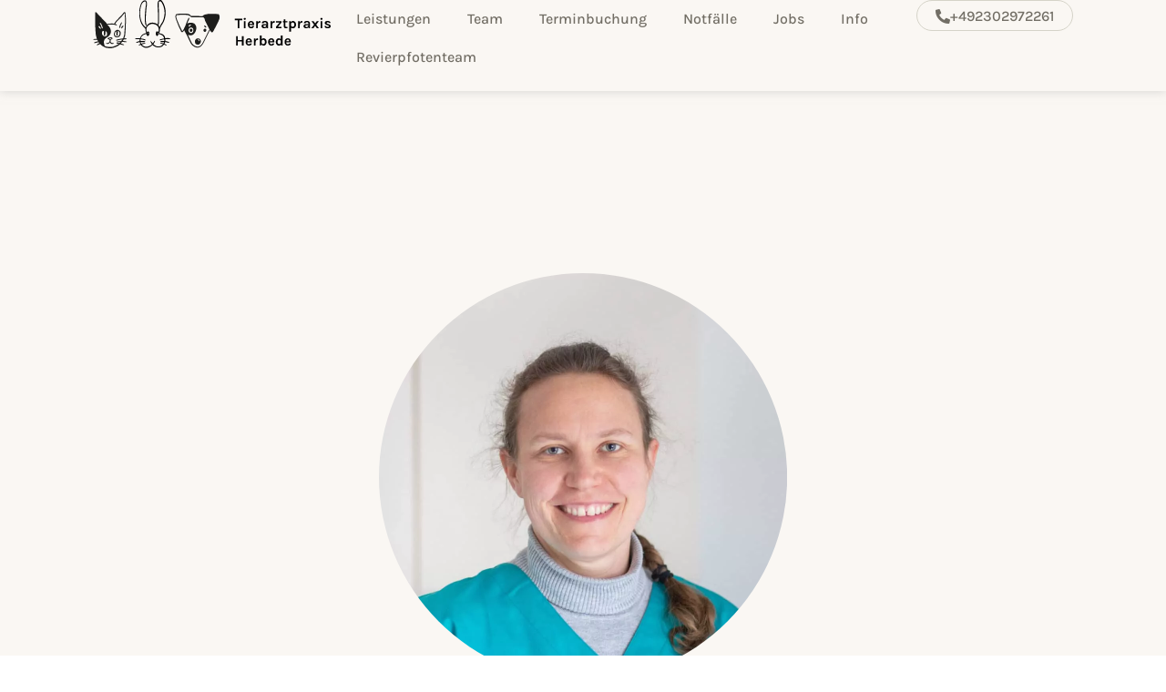

--- FILE ---
content_type: text/html; charset=UTF-8
request_url: https://tierarztpraxis-herbede.de/dr-verena-janutta/
body_size: 45551
content:
<!DOCTYPE html>
<html lang="de" prefix="og: https://ogp.me/ns#">
<head><meta charset="UTF-8"><script>if(navigator.userAgent.match(/MSIE|Internet Explorer/i)||navigator.userAgent.match(/Trident\/7\..*?rv:11/i)){var href=document.location.href;if(!href.match(/[?&]nowprocket/)){if(href.indexOf("?")==-1){if(href.indexOf("#")==-1){document.location.href=href+"?nowprocket=1"}else{document.location.href=href.replace("#","?nowprocket=1#")}}else{if(href.indexOf("#")==-1){document.location.href=href+"&nowprocket=1"}else{document.location.href=href.replace("#","&nowprocket=1#")}}}}</script><script>(()=>{class RocketLazyLoadScripts{constructor(){this.v="2.0.4",this.userEvents=["keydown","keyup","mousedown","mouseup","mousemove","mouseover","mouseout","touchmove","touchstart","touchend","touchcancel","wheel","click","dblclick","input"],this.attributeEvents=["onblur","onclick","oncontextmenu","ondblclick","onfocus","onmousedown","onmouseenter","onmouseleave","onmousemove","onmouseout","onmouseover","onmouseup","onmousewheel","onscroll","onsubmit"]}async t(){this.i(),this.o(),/iP(ad|hone)/.test(navigator.userAgent)&&this.h(),this.u(),this.l(this),this.m(),this.k(this),this.p(this),this._(),await Promise.all([this.R(),this.L()]),this.lastBreath=Date.now(),this.S(this),this.P(),this.D(),this.O(),this.M(),await this.C(this.delayedScripts.normal),await this.C(this.delayedScripts.defer),await this.C(this.delayedScripts.async),await this.T(),await this.F(),await this.j(),await this.A(),window.dispatchEvent(new Event("rocket-allScriptsLoaded")),this.everythingLoaded=!0,this.lastTouchEnd&&await new Promise(t=>setTimeout(t,500-Date.now()+this.lastTouchEnd)),this.I(),this.H(),this.U(),this.W()}i(){this.CSPIssue=sessionStorage.getItem("rocketCSPIssue"),document.addEventListener("securitypolicyviolation",t=>{this.CSPIssue||"script-src-elem"!==t.violatedDirective||"data"!==t.blockedURI||(this.CSPIssue=!0,sessionStorage.setItem("rocketCSPIssue",!0))},{isRocket:!0})}o(){window.addEventListener("pageshow",t=>{this.persisted=t.persisted,this.realWindowLoadedFired=!0},{isRocket:!0}),window.addEventListener("pagehide",()=>{this.onFirstUserAction=null},{isRocket:!0})}h(){let t;function e(e){t=e}window.addEventListener("touchstart",e,{isRocket:!0}),window.addEventListener("touchend",function i(o){o.changedTouches[0]&&t.changedTouches[0]&&Math.abs(o.changedTouches[0].pageX-t.changedTouches[0].pageX)<10&&Math.abs(o.changedTouches[0].pageY-t.changedTouches[0].pageY)<10&&o.timeStamp-t.timeStamp<200&&(window.removeEventListener("touchstart",e,{isRocket:!0}),window.removeEventListener("touchend",i,{isRocket:!0}),"INPUT"===o.target.tagName&&"text"===o.target.type||(o.target.dispatchEvent(new TouchEvent("touchend",{target:o.target,bubbles:!0})),o.target.dispatchEvent(new MouseEvent("mouseover",{target:o.target,bubbles:!0})),o.target.dispatchEvent(new PointerEvent("click",{target:o.target,bubbles:!0,cancelable:!0,detail:1,clientX:o.changedTouches[0].clientX,clientY:o.changedTouches[0].clientY})),event.preventDefault()))},{isRocket:!0})}q(t){this.userActionTriggered||("mousemove"!==t.type||this.firstMousemoveIgnored?"keyup"===t.type||"mouseover"===t.type||"mouseout"===t.type||(this.userActionTriggered=!0,this.onFirstUserAction&&this.onFirstUserAction()):this.firstMousemoveIgnored=!0),"click"===t.type&&t.preventDefault(),t.stopPropagation(),t.stopImmediatePropagation(),"touchstart"===this.lastEvent&&"touchend"===t.type&&(this.lastTouchEnd=Date.now()),"click"===t.type&&(this.lastTouchEnd=0),this.lastEvent=t.type,t.composedPath&&t.composedPath()[0].getRootNode()instanceof ShadowRoot&&(t.rocketTarget=t.composedPath()[0]),this.savedUserEvents.push(t)}u(){this.savedUserEvents=[],this.userEventHandler=this.q.bind(this),this.userEvents.forEach(t=>window.addEventListener(t,this.userEventHandler,{passive:!1,isRocket:!0})),document.addEventListener("visibilitychange",this.userEventHandler,{isRocket:!0})}U(){this.userEvents.forEach(t=>window.removeEventListener(t,this.userEventHandler,{passive:!1,isRocket:!0})),document.removeEventListener("visibilitychange",this.userEventHandler,{isRocket:!0}),this.savedUserEvents.forEach(t=>{(t.rocketTarget||t.target).dispatchEvent(new window[t.constructor.name](t.type,t))})}m(){const t="return false",e=Array.from(this.attributeEvents,t=>"data-rocket-"+t),i="["+this.attributeEvents.join("],[")+"]",o="[data-rocket-"+this.attributeEvents.join("],[data-rocket-")+"]",s=(e,i,o)=>{o&&o!==t&&(e.setAttribute("data-rocket-"+i,o),e["rocket"+i]=new Function("event",o),e.setAttribute(i,t))};new MutationObserver(t=>{for(const n of t)"attributes"===n.type&&(n.attributeName.startsWith("data-rocket-")||this.everythingLoaded?n.attributeName.startsWith("data-rocket-")&&this.everythingLoaded&&this.N(n.target,n.attributeName.substring(12)):s(n.target,n.attributeName,n.target.getAttribute(n.attributeName))),"childList"===n.type&&n.addedNodes.forEach(t=>{if(t.nodeType===Node.ELEMENT_NODE)if(this.everythingLoaded)for(const i of[t,...t.querySelectorAll(o)])for(const t of i.getAttributeNames())e.includes(t)&&this.N(i,t.substring(12));else for(const e of[t,...t.querySelectorAll(i)])for(const t of e.getAttributeNames())this.attributeEvents.includes(t)&&s(e,t,e.getAttribute(t))})}).observe(document,{subtree:!0,childList:!0,attributeFilter:[...this.attributeEvents,...e]})}I(){this.attributeEvents.forEach(t=>{document.querySelectorAll("[data-rocket-"+t+"]").forEach(e=>{this.N(e,t)})})}N(t,e){const i=t.getAttribute("data-rocket-"+e);i&&(t.setAttribute(e,i),t.removeAttribute("data-rocket-"+e))}k(t){Object.defineProperty(HTMLElement.prototype,"onclick",{get(){return this.rocketonclick||null},set(e){this.rocketonclick=e,this.setAttribute(t.everythingLoaded?"onclick":"data-rocket-onclick","this.rocketonclick(event)")}})}S(t){function e(e,i){let o=e[i];e[i]=null,Object.defineProperty(e,i,{get:()=>o,set(s){t.everythingLoaded?o=s:e["rocket"+i]=o=s}})}e(document,"onreadystatechange"),e(window,"onload"),e(window,"onpageshow");try{Object.defineProperty(document,"readyState",{get:()=>t.rocketReadyState,set(e){t.rocketReadyState=e},configurable:!0}),document.readyState="loading"}catch(t){console.log("WPRocket DJE readyState conflict, bypassing")}}l(t){this.originalAddEventListener=EventTarget.prototype.addEventListener,this.originalRemoveEventListener=EventTarget.prototype.removeEventListener,this.savedEventListeners=[],EventTarget.prototype.addEventListener=function(e,i,o){o&&o.isRocket||!t.B(e,this)&&!t.userEvents.includes(e)||t.B(e,this)&&!t.userActionTriggered||e.startsWith("rocket-")||t.everythingLoaded?t.originalAddEventListener.call(this,e,i,o):(t.savedEventListeners.push({target:this,remove:!1,type:e,func:i,options:o}),"mouseenter"!==e&&"mouseleave"!==e||t.originalAddEventListener.call(this,e,t.savedUserEvents.push,o))},EventTarget.prototype.removeEventListener=function(e,i,o){o&&o.isRocket||!t.B(e,this)&&!t.userEvents.includes(e)||t.B(e,this)&&!t.userActionTriggered||e.startsWith("rocket-")||t.everythingLoaded?t.originalRemoveEventListener.call(this,e,i,o):t.savedEventListeners.push({target:this,remove:!0,type:e,func:i,options:o})}}J(t,e){this.savedEventListeners=this.savedEventListeners.filter(i=>{let o=i.type,s=i.target||window;return e!==o||t!==s||(this.B(o,s)&&(i.type="rocket-"+o),this.$(i),!1)})}H(){EventTarget.prototype.addEventListener=this.originalAddEventListener,EventTarget.prototype.removeEventListener=this.originalRemoveEventListener,this.savedEventListeners.forEach(t=>this.$(t))}$(t){t.remove?this.originalRemoveEventListener.call(t.target,t.type,t.func,t.options):this.originalAddEventListener.call(t.target,t.type,t.func,t.options)}p(t){let e;function i(e){return t.everythingLoaded?e:e.split(" ").map(t=>"load"===t||t.startsWith("load.")?"rocket-jquery-load":t).join(" ")}function o(o){function s(e){const s=o.fn[e];o.fn[e]=o.fn.init.prototype[e]=function(){return this[0]===window&&t.userActionTriggered&&("string"==typeof arguments[0]||arguments[0]instanceof String?arguments[0]=i(arguments[0]):"object"==typeof arguments[0]&&Object.keys(arguments[0]).forEach(t=>{const e=arguments[0][t];delete arguments[0][t],arguments[0][i(t)]=e})),s.apply(this,arguments),this}}if(o&&o.fn&&!t.allJQueries.includes(o)){const e={DOMContentLoaded:[],"rocket-DOMContentLoaded":[]};for(const t in e)document.addEventListener(t,()=>{e[t].forEach(t=>t())},{isRocket:!0});o.fn.ready=o.fn.init.prototype.ready=function(i){function s(){parseInt(o.fn.jquery)>2?setTimeout(()=>i.bind(document)(o)):i.bind(document)(o)}return"function"==typeof i&&(t.realDomReadyFired?!t.userActionTriggered||t.fauxDomReadyFired?s():e["rocket-DOMContentLoaded"].push(s):e.DOMContentLoaded.push(s)),o([])},s("on"),s("one"),s("off"),t.allJQueries.push(o)}e=o}t.allJQueries=[],o(window.jQuery),Object.defineProperty(window,"jQuery",{get:()=>e,set(t){o(t)}})}P(){const t=new Map;document.write=document.writeln=function(e){const i=document.currentScript,o=document.createRange(),s=i.parentElement;let n=t.get(i);void 0===n&&(n=i.nextSibling,t.set(i,n));const c=document.createDocumentFragment();o.setStart(c,0),c.appendChild(o.createContextualFragment(e)),s.insertBefore(c,n)}}async R(){return new Promise(t=>{this.userActionTriggered?t():this.onFirstUserAction=t})}async L(){return new Promise(t=>{document.addEventListener("DOMContentLoaded",()=>{this.realDomReadyFired=!0,t()},{isRocket:!0})})}async j(){return this.realWindowLoadedFired?Promise.resolve():new Promise(t=>{window.addEventListener("load",t,{isRocket:!0})})}M(){this.pendingScripts=[];this.scriptsMutationObserver=new MutationObserver(t=>{for(const e of t)e.addedNodes.forEach(t=>{"SCRIPT"!==t.tagName||t.noModule||t.isWPRocket||this.pendingScripts.push({script:t,promise:new Promise(e=>{const i=()=>{const i=this.pendingScripts.findIndex(e=>e.script===t);i>=0&&this.pendingScripts.splice(i,1),e()};t.addEventListener("load",i,{isRocket:!0}),t.addEventListener("error",i,{isRocket:!0}),setTimeout(i,1e3)})})})}),this.scriptsMutationObserver.observe(document,{childList:!0,subtree:!0})}async F(){await this.X(),this.pendingScripts.length?(await this.pendingScripts[0].promise,await this.F()):this.scriptsMutationObserver.disconnect()}D(){this.delayedScripts={normal:[],async:[],defer:[]},document.querySelectorAll("script[type$=rocketlazyloadscript]").forEach(t=>{t.hasAttribute("data-rocket-src")?t.hasAttribute("async")&&!1!==t.async?this.delayedScripts.async.push(t):t.hasAttribute("defer")&&!1!==t.defer||"module"===t.getAttribute("data-rocket-type")?this.delayedScripts.defer.push(t):this.delayedScripts.normal.push(t):this.delayedScripts.normal.push(t)})}async _(){await this.L();let t=[];document.querySelectorAll("script[type$=rocketlazyloadscript][data-rocket-src]").forEach(e=>{let i=e.getAttribute("data-rocket-src");if(i&&!i.startsWith("data:")){i.startsWith("//")&&(i=location.protocol+i);try{const o=new URL(i).origin;o!==location.origin&&t.push({src:o,crossOrigin:e.crossOrigin||"module"===e.getAttribute("data-rocket-type")})}catch(t){}}}),t=[...new Map(t.map(t=>[JSON.stringify(t),t])).values()],this.Y(t,"preconnect")}async G(t){if(await this.K(),!0!==t.noModule||!("noModule"in HTMLScriptElement.prototype))return new Promise(e=>{let i;function o(){(i||t).setAttribute("data-rocket-status","executed"),e()}try{if(navigator.userAgent.includes("Firefox/")||""===navigator.vendor||this.CSPIssue)i=document.createElement("script"),[...t.attributes].forEach(t=>{let e=t.nodeName;"type"!==e&&("data-rocket-type"===e&&(e="type"),"data-rocket-src"===e&&(e="src"),i.setAttribute(e,t.nodeValue))}),t.text&&(i.text=t.text),t.nonce&&(i.nonce=t.nonce),i.hasAttribute("src")?(i.addEventListener("load",o,{isRocket:!0}),i.addEventListener("error",()=>{i.setAttribute("data-rocket-status","failed-network"),e()},{isRocket:!0}),setTimeout(()=>{i.isConnected||e()},1)):(i.text=t.text,o()),i.isWPRocket=!0,t.parentNode.replaceChild(i,t);else{const i=t.getAttribute("data-rocket-type"),s=t.getAttribute("data-rocket-src");i?(t.type=i,t.removeAttribute("data-rocket-type")):t.removeAttribute("type"),t.addEventListener("load",o,{isRocket:!0}),t.addEventListener("error",i=>{this.CSPIssue&&i.target.src.startsWith("data:")?(console.log("WPRocket: CSP fallback activated"),t.removeAttribute("src"),this.G(t).then(e)):(t.setAttribute("data-rocket-status","failed-network"),e())},{isRocket:!0}),s?(t.fetchPriority="high",t.removeAttribute("data-rocket-src"),t.src=s):t.src="data:text/javascript;base64,"+window.btoa(unescape(encodeURIComponent(t.text)))}}catch(i){t.setAttribute("data-rocket-status","failed-transform"),e()}});t.setAttribute("data-rocket-status","skipped")}async C(t){const e=t.shift();return e?(e.isConnected&&await this.G(e),this.C(t)):Promise.resolve()}O(){this.Y([...this.delayedScripts.normal,...this.delayedScripts.defer,...this.delayedScripts.async],"preload")}Y(t,e){this.trash=this.trash||[];let i=!0;var o=document.createDocumentFragment();t.forEach(t=>{const s=t.getAttribute&&t.getAttribute("data-rocket-src")||t.src;if(s&&!s.startsWith("data:")){const n=document.createElement("link");n.href=s,n.rel=e,"preconnect"!==e&&(n.as="script",n.fetchPriority=i?"high":"low"),t.getAttribute&&"module"===t.getAttribute("data-rocket-type")&&(n.crossOrigin=!0),t.crossOrigin&&(n.crossOrigin=t.crossOrigin),t.integrity&&(n.integrity=t.integrity),t.nonce&&(n.nonce=t.nonce),o.appendChild(n),this.trash.push(n),i=!1}}),document.head.appendChild(o)}W(){this.trash.forEach(t=>t.remove())}async T(){try{document.readyState="interactive"}catch(t){}this.fauxDomReadyFired=!0;try{await this.K(),this.J(document,"readystatechange"),document.dispatchEvent(new Event("rocket-readystatechange")),await this.K(),document.rocketonreadystatechange&&document.rocketonreadystatechange(),await this.K(),this.J(document,"DOMContentLoaded"),document.dispatchEvent(new Event("rocket-DOMContentLoaded")),await this.K(),this.J(window,"DOMContentLoaded"),window.dispatchEvent(new Event("rocket-DOMContentLoaded"))}catch(t){console.error(t)}}async A(){try{document.readyState="complete"}catch(t){}try{await this.K(),this.J(document,"readystatechange"),document.dispatchEvent(new Event("rocket-readystatechange")),await this.K(),document.rocketonreadystatechange&&document.rocketonreadystatechange(),await this.K(),this.J(window,"load"),window.dispatchEvent(new Event("rocket-load")),await this.K(),window.rocketonload&&window.rocketonload(),await this.K(),this.allJQueries.forEach(t=>t(window).trigger("rocket-jquery-load")),await this.K(),this.J(window,"pageshow");const t=new Event("rocket-pageshow");t.persisted=this.persisted,window.dispatchEvent(t),await this.K(),window.rocketonpageshow&&window.rocketonpageshow({persisted:this.persisted})}catch(t){console.error(t)}}async K(){Date.now()-this.lastBreath>45&&(await this.X(),this.lastBreath=Date.now())}async X(){return document.hidden?new Promise(t=>setTimeout(t)):new Promise(t=>requestAnimationFrame(t))}B(t,e){return e===document&&"readystatechange"===t||(e===document&&"DOMContentLoaded"===t||(e===window&&"DOMContentLoaded"===t||(e===window&&"load"===t||e===window&&"pageshow"===t)))}static run(){(new RocketLazyLoadScripts).t()}}RocketLazyLoadScripts.run()})();</script>

<meta name="viewport" content="width=device-width, initial-scale=1">
	<link rel="profile" href="https://gmpg.org/xfn/11"> 
	<link rel="preload" href="https://y2c9x9u2.delivery.rocketcdn.me/wp-content/astra-local-fonts/inter/UcC73FwrK3iLTeHuS_fvQtMwCp50KnMa1ZL7.woff2" as="font" type="font/woff2" crossorigin><link rel="preload" href="https://y2c9x9u2.delivery.rocketcdn.me/wp-content/astra-local-fonts/karla/qkB9XvYC6trAT55ZBi1ueQVIjQTD-JrIH2G7nytkHRyQ8p4wUje6bg.woff2" as="font" type="font/woff2" crossorigin>
<!-- Suchmaschinen-Optimierung durch Rank Math PRO - https://rankmath.com/ -->
<title>Dr. Verena Janutta | Tierarztpraxis Witten Herbede</title>
<link data-rocket-prefetch href="https://ff.kis.v2.scr.kaspersky-labs.com" rel="dns-prefetch">
<link data-rocket-prefetch href="https://y2c9x9u2.delivery.rocketcdn.me" rel="dns-prefetch">
<link data-rocket-prefetch href="https://cdn.elementor.com" rel="dns-prefetch"><link rel="preload" data-rocket-preload as="image" href="https://tierarztpraxis-herbede.de/wp-content/uploads/2021/04/verena-janutta-portrait-1024x1024.jpg" imagesrcset="https://tierarztpraxis-herbede.de/wp-content/uploads/2021/04/verena-janutta-portrait-1024x1024.jpg 1024w, https://tierarztpraxis-herbede.de/wp-content/uploads/2021/04/verena-janutta-portrait-300x300.jpg 300w, https://tierarztpraxis-herbede.de/wp-content/uploads/2021/04/verena-janutta-portrait-150x150.jpg 150w, https://tierarztpraxis-herbede.de/wp-content/uploads/2021/04/verena-janutta-portrait-768x768.jpg 768w, https://tierarztpraxis-herbede.de/wp-content/uploads/2021/04/verena-janutta-portrait.jpg 1200w" imagesizes="(max-width: 1024px) 100vw, 1024px" fetchpriority="high">
<meta name="description" content="Unsere Tierärztin mit fachlichem Schwerpunkt in der Chirurgie, inneren Medizin und Ophthalmologie"/>
<meta name="robots" content="follow, index, max-snippet:-1, max-video-preview:-1, max-image-preview:large"/>
<link rel="canonical" href="https://tierarztpraxis-herbede.de/dr-verena-janutta/" />
<meta property="og:locale" content="de_DE" />
<meta property="og:type" content="article" />
<meta property="og:title" content="Dr. Verena Janutta | Tierarztpraxis Witten Herbede" />
<meta property="og:description" content="Unsere Tierärztin mit fachlichem Schwerpunkt in der Chirurgie, inneren Medizin und Ophthalmologie" />
<meta property="og:url" content="https://tierarztpraxis-herbede.de/dr-verena-janutta/" />
<meta property="og:site_name" content="Tierarztpraxis Herbede" />
<meta property="article:publisher" content="https://www.facebook.com/TierarztpraxisHerbede/" />
<meta property="article:author" content="https://www.facebook.com/TierarztpraxisHerbede/" />
<meta property="article:tag" content="Slider" />
<meta property="article:section" content="Team" />
<meta property="og:updated_time" content="2025-07-08T18:21:01+02:00" />
<meta property="og:image" content="https://y2c9x9u2.delivery.rocketcdn.me/wp-content/uploads/2021/04/verena-janutta-portrait.jpg" />
<meta property="og:image:secure_url" content="https://y2c9x9u2.delivery.rocketcdn.me/wp-content/uploads/2021/04/verena-janutta-portrait.jpg" />
<meta property="og:image:width" content="1200" />
<meta property="og:image:height" content="1200" />
<meta property="og:image:alt" content="Tierärzte Witten Dr. Verena Janutta" />
<meta property="og:image:type" content="image/jpeg" />
<meta property="article:published_time" content="2023-02-03T17:38:09+01:00" />
<meta property="article:modified_time" content="2025-07-08T18:21:01+02:00" />
<meta name="twitter:card" content="summary_large_image" />
<meta name="twitter:title" content="Dr. Verena Janutta | Tierarztpraxis Witten Herbede" />
<meta name="twitter:description" content="Unsere Tierärztin mit fachlichem Schwerpunkt in der Chirurgie, inneren Medizin und Ophthalmologie" />
<meta name="twitter:image" content="https://y2c9x9u2.delivery.rocketcdn.me/wp-content/uploads/2021/04/verena-janutta-portrait.jpg" />
<meta name="twitter:label1" content="Verfasst von" />
<meta name="twitter:data1" content="Marc Löhr" />
<meta name="twitter:label2" content="Lesedauer" />
<meta name="twitter:data2" content="Weniger als eine Minute" />
<script type="application/ld+json" class="rank-math-schema">{"@context":"https://schema.org","@graph":[{"@type":["VeterinaryCare","Organization"],"@id":"https://tierarztpraxis-herbede.de/#organization","name":"Tierarztpraxis Herbede","url":"https://tierarztpraxis-herbede.de","sameAs":["https://www.facebook.com/TierarztpraxisHerbede/"],"email":"info@tierarzt-herbede.de","logo":{"@type":"ImageObject","@id":"https://tierarztpraxis-herbede.de/#logo","url":"https://y2c9x9u2.delivery.rocketcdn.me/wp-content/uploads/2023/02/tierarztpraxis-herbede.svg","contentUrl":"https://y2c9x9u2.delivery.rocketcdn.me/wp-content/uploads/2023/02/tierarztpraxis-herbede.svg","caption":"Tierarztpraxis Herbede","inLanguage":"de"},"contactPoint":[{"@type":"ContactPoint","telephone":"+492302972261","contactType":"customer support"}]},{"@type":"WebSite","@id":"https://tierarztpraxis-herbede.de/#website","url":"https://tierarztpraxis-herbede.de","name":"Tierarztpraxis Herbede","alternateName":"Tierarztpraxis Herbede","publisher":{"@id":"https://tierarztpraxis-herbede.de/#organization"},"inLanguage":"de"},{"@type":"ImageObject","@id":"https://y2c9x9u2.delivery.rocketcdn.me/wp-content/uploads/2021/04/verena-janutta-portrait.jpg","url":"https://y2c9x9u2.delivery.rocketcdn.me/wp-content/uploads/2021/04/verena-janutta-portrait.jpg","width":"1200","height":"1200","caption":"Tier\u00e4rzte Witten Dr. Verena Janutta","inLanguage":"de"},{"@type":"BreadcrumbList","@id":"https://tierarztpraxis-herbede.de/dr-verena-janutta/#breadcrumb","itemListElement":[{"@type":"ListItem","position":"1","item":{"@id":"https://tierarztpraxis-herbede.de","name":"Home"}},{"@type":"ListItem","position":"2","item":{"@id":"https://tierarztpraxis-herbede.de/category/team/","name":"Team"}},{"@type":"ListItem","position":"3","item":{"@id":"https://tierarztpraxis-herbede.de/dr-verena-janutta/","name":"Dr. Verena Janutta"}}]},{"@type":"WebPage","@id":"https://tierarztpraxis-herbede.de/dr-verena-janutta/#webpage","url":"https://tierarztpraxis-herbede.de/dr-verena-janutta/","name":"Dr. Verena Janutta | Tierarztpraxis Witten Herbede","datePublished":"2023-02-03T17:38:09+01:00","dateModified":"2025-07-08T18:21:01+02:00","isPartOf":{"@id":"https://tierarztpraxis-herbede.de/#website"},"primaryImageOfPage":{"@id":"https://y2c9x9u2.delivery.rocketcdn.me/wp-content/uploads/2021/04/verena-janutta-portrait.jpg"},"inLanguage":"de","breadcrumb":{"@id":"https://tierarztpraxis-herbede.de/dr-verena-janutta/#breadcrumb"}},{"@type":"Person","@id":"https://tierarztpraxis-herbede.de/author/93fcf63baa950158/","name":"Marc L\u00f6hr","url":"https://tierarztpraxis-herbede.de/author/93fcf63baa950158/","image":{"@type":"ImageObject","@id":"https://secure.gravatar.com/avatar/551f51c318c58ad3c0c6323316ac99eeeed1de7cc90b4bba7c8a473c263270c5?s=96&amp;d=mm&amp;r=g","url":"https://secure.gravatar.com/avatar/551f51c318c58ad3c0c6323316ac99eeeed1de7cc90b4bba7c8a473c263270c5?s=96&amp;d=mm&amp;r=g","caption":"Marc L\u00f6hr","inLanguage":"de"},"worksFor":{"@id":"https://tierarztpraxis-herbede.de/#organization"}},{"@type":"BlogPosting","headline":"Dr. Verena Janutta | Tierarztpraxis Witten Herbede","keywords":"Verena Janutta","datePublished":"2023-02-03T17:38:09+01:00","dateModified":"2025-07-08T18:21:01+02:00","articleSection":"Team","author":{"@id":"https://tierarztpraxis-herbede.de/author/93fcf63baa950158/","name":"Marc L\u00f6hr"},"publisher":{"@id":"https://tierarztpraxis-herbede.de/#organization"},"description":"Unsere Tier\u00e4rztin mit fachlichem Schwerpunkt in der Chirurgie, inneren Medizin und Ophthalmologie","name":"Dr. Verena Janutta | Tierarztpraxis Witten Herbede","@id":"https://tierarztpraxis-herbede.de/dr-verena-janutta/#richSnippet","isPartOf":{"@id":"https://tierarztpraxis-herbede.de/dr-verena-janutta/#webpage"},"image":{"@id":"https://y2c9x9u2.delivery.rocketcdn.me/wp-content/uploads/2021/04/verena-janutta-portrait.jpg"},"inLanguage":"de","mainEntityOfPage":{"@id":"https://tierarztpraxis-herbede.de/dr-verena-janutta/#webpage"}}]}</script>
<!-- /Rank Math WordPress SEO Plugin -->

<link rel='dns-prefetch' href='//cdn.elementor.com' />
<link rel='dns-prefetch' href='//www.googletagmanager.com' />

<link rel="alternate" title="oEmbed (JSON)" type="application/json+oembed" href="https://tierarztpraxis-herbede.de/wp-json/oembed/1.0/embed?url=https%3A%2F%2Ftierarztpraxis-herbede.de%2Fdr-verena-janutta%2F" />
<link rel="alternate" title="oEmbed (XML)" type="text/xml+oembed" href="https://tierarztpraxis-herbede.de/wp-json/oembed/1.0/embed?url=https%3A%2F%2Ftierarztpraxis-herbede.de%2Fdr-verena-janutta%2F&#038;format=xml" />
<style id='wp-img-auto-sizes-contain-inline-css'>
img:is([sizes=auto i],[sizes^="auto," i]){contain-intrinsic-size:3000px 1500px}
/*# sourceURL=wp-img-auto-sizes-contain-inline-css */
</style>
<link rel='stylesheet' id='astra-theme-css-css' href='https://y2c9x9u2.delivery.rocketcdn.me/wp-content/themes/astra/assets/css/minified/main.min.css' media='all' />
<link data-minify="1" rel='stylesheet' id='astra-google-fonts-css' href='https://y2c9x9u2.delivery.rocketcdn.me/wp-content/cache/min/1/wp-content/astra-local-fonts/astra-local-fonts.css?ver=1769694569' media='all' />
<link data-minify="1" rel='stylesheet' id='astra-theme-dynamic-css' href='https://y2c9x9u2.delivery.rocketcdn.me/wp-content/cache/min/1/wp-content/uploads/astra/astra-theme-dynamic-css-post-1539.css?ver=1769694831' media='all' />
<link rel='stylesheet' id='sbi_styles-css' href='https://y2c9x9u2.delivery.rocketcdn.me/wp-content/plugins/instagram-feed/css/sbi-styles.min.css' media='all' />
<link rel='stylesheet' id='wp-block-library-css' href='https://y2c9x9u2.delivery.rocketcdn.me/wp-includes/css/dist/block-library/style.min.css' media='all' />
<style id='global-styles-inline-css'>
:root{--wp--preset--aspect-ratio--square: 1;--wp--preset--aspect-ratio--4-3: 4/3;--wp--preset--aspect-ratio--3-4: 3/4;--wp--preset--aspect-ratio--3-2: 3/2;--wp--preset--aspect-ratio--2-3: 2/3;--wp--preset--aspect-ratio--16-9: 16/9;--wp--preset--aspect-ratio--9-16: 9/16;--wp--preset--color--black: #000000;--wp--preset--color--cyan-bluish-gray: #abb8c3;--wp--preset--color--white: #ffffff;--wp--preset--color--pale-pink: #f78da7;--wp--preset--color--vivid-red: #cf2e2e;--wp--preset--color--luminous-vivid-orange: #ff6900;--wp--preset--color--luminous-vivid-amber: #fcb900;--wp--preset--color--light-green-cyan: #7bdcb5;--wp--preset--color--vivid-green-cyan: #00d084;--wp--preset--color--pale-cyan-blue: #8ed1fc;--wp--preset--color--vivid-cyan-blue: #0693e3;--wp--preset--color--vivid-purple: #9b51e0;--wp--preset--color--ast-global-color-0: var(--ast-global-color-0);--wp--preset--color--ast-global-color-1: var(--ast-global-color-1);--wp--preset--color--ast-global-color-2: var(--ast-global-color-2);--wp--preset--color--ast-global-color-3: var(--ast-global-color-3);--wp--preset--color--ast-global-color-4: var(--ast-global-color-4);--wp--preset--color--ast-global-color-5: var(--ast-global-color-5);--wp--preset--color--ast-global-color-6: var(--ast-global-color-6);--wp--preset--color--ast-global-color-7: var(--ast-global-color-7);--wp--preset--color--ast-global-color-8: var(--ast-global-color-8);--wp--preset--gradient--vivid-cyan-blue-to-vivid-purple: linear-gradient(135deg,rgb(6,147,227) 0%,rgb(155,81,224) 100%);--wp--preset--gradient--light-green-cyan-to-vivid-green-cyan: linear-gradient(135deg,rgb(122,220,180) 0%,rgb(0,208,130) 100%);--wp--preset--gradient--luminous-vivid-amber-to-luminous-vivid-orange: linear-gradient(135deg,rgb(252,185,0) 0%,rgb(255,105,0) 100%);--wp--preset--gradient--luminous-vivid-orange-to-vivid-red: linear-gradient(135deg,rgb(255,105,0) 0%,rgb(207,46,46) 100%);--wp--preset--gradient--very-light-gray-to-cyan-bluish-gray: linear-gradient(135deg,rgb(238,238,238) 0%,rgb(169,184,195) 100%);--wp--preset--gradient--cool-to-warm-spectrum: linear-gradient(135deg,rgb(74,234,220) 0%,rgb(151,120,209) 20%,rgb(207,42,186) 40%,rgb(238,44,130) 60%,rgb(251,105,98) 80%,rgb(254,248,76) 100%);--wp--preset--gradient--blush-light-purple: linear-gradient(135deg,rgb(255,206,236) 0%,rgb(152,150,240) 100%);--wp--preset--gradient--blush-bordeaux: linear-gradient(135deg,rgb(254,205,165) 0%,rgb(254,45,45) 50%,rgb(107,0,62) 100%);--wp--preset--gradient--luminous-dusk: linear-gradient(135deg,rgb(255,203,112) 0%,rgb(199,81,192) 50%,rgb(65,88,208) 100%);--wp--preset--gradient--pale-ocean: linear-gradient(135deg,rgb(255,245,203) 0%,rgb(182,227,212) 50%,rgb(51,167,181) 100%);--wp--preset--gradient--electric-grass: linear-gradient(135deg,rgb(202,248,128) 0%,rgb(113,206,126) 100%);--wp--preset--gradient--midnight: linear-gradient(135deg,rgb(2,3,129) 0%,rgb(40,116,252) 100%);--wp--preset--font-size--small: 13px;--wp--preset--font-size--medium: 20px;--wp--preset--font-size--large: 36px;--wp--preset--font-size--x-large: 42px;--wp--preset--spacing--20: 0.44rem;--wp--preset--spacing--30: 0.67rem;--wp--preset--spacing--40: 1rem;--wp--preset--spacing--50: 1.5rem;--wp--preset--spacing--60: 2.25rem;--wp--preset--spacing--70: 3.38rem;--wp--preset--spacing--80: 5.06rem;--wp--preset--shadow--natural: 6px 6px 9px rgba(0, 0, 0, 0.2);--wp--preset--shadow--deep: 12px 12px 50px rgba(0, 0, 0, 0.4);--wp--preset--shadow--sharp: 6px 6px 0px rgba(0, 0, 0, 0.2);--wp--preset--shadow--outlined: 6px 6px 0px -3px rgb(255, 255, 255), 6px 6px rgb(0, 0, 0);--wp--preset--shadow--crisp: 6px 6px 0px rgb(0, 0, 0);}:root { --wp--style--global--content-size: var(--wp--custom--ast-content-width-size);--wp--style--global--wide-size: var(--wp--custom--ast-wide-width-size); }:where(body) { margin: 0; }.wp-site-blocks > .alignleft { float: left; margin-right: 2em; }.wp-site-blocks > .alignright { float: right; margin-left: 2em; }.wp-site-blocks > .aligncenter { justify-content: center; margin-left: auto; margin-right: auto; }:where(.wp-site-blocks) > * { margin-block-start: 24px; margin-block-end: 0; }:where(.wp-site-blocks) > :first-child { margin-block-start: 0; }:where(.wp-site-blocks) > :last-child { margin-block-end: 0; }:root { --wp--style--block-gap: 24px; }:root :where(.is-layout-flow) > :first-child{margin-block-start: 0;}:root :where(.is-layout-flow) > :last-child{margin-block-end: 0;}:root :where(.is-layout-flow) > *{margin-block-start: 24px;margin-block-end: 0;}:root :where(.is-layout-constrained) > :first-child{margin-block-start: 0;}:root :where(.is-layout-constrained) > :last-child{margin-block-end: 0;}:root :where(.is-layout-constrained) > *{margin-block-start: 24px;margin-block-end: 0;}:root :where(.is-layout-flex){gap: 24px;}:root :where(.is-layout-grid){gap: 24px;}.is-layout-flow > .alignleft{float: left;margin-inline-start: 0;margin-inline-end: 2em;}.is-layout-flow > .alignright{float: right;margin-inline-start: 2em;margin-inline-end: 0;}.is-layout-flow > .aligncenter{margin-left: auto !important;margin-right: auto !important;}.is-layout-constrained > .alignleft{float: left;margin-inline-start: 0;margin-inline-end: 2em;}.is-layout-constrained > .alignright{float: right;margin-inline-start: 2em;margin-inline-end: 0;}.is-layout-constrained > .aligncenter{margin-left: auto !important;margin-right: auto !important;}.is-layout-constrained > :where(:not(.alignleft):not(.alignright):not(.alignfull)){max-width: var(--wp--style--global--content-size);margin-left: auto !important;margin-right: auto !important;}.is-layout-constrained > .alignwide{max-width: var(--wp--style--global--wide-size);}body .is-layout-flex{display: flex;}.is-layout-flex{flex-wrap: wrap;align-items: center;}.is-layout-flex > :is(*, div){margin: 0;}body .is-layout-grid{display: grid;}.is-layout-grid > :is(*, div){margin: 0;}body{padding-top: 0px;padding-right: 0px;padding-bottom: 0px;padding-left: 0px;}a:where(:not(.wp-element-button)){text-decoration: none;}:root :where(.wp-element-button, .wp-block-button__link){background-color: #32373c;border-width: 0;color: #fff;font-family: inherit;font-size: inherit;font-style: inherit;font-weight: inherit;letter-spacing: inherit;line-height: inherit;padding-top: calc(0.667em + 2px);padding-right: calc(1.333em + 2px);padding-bottom: calc(0.667em + 2px);padding-left: calc(1.333em + 2px);text-decoration: none;text-transform: inherit;}.has-black-color{color: var(--wp--preset--color--black) !important;}.has-cyan-bluish-gray-color{color: var(--wp--preset--color--cyan-bluish-gray) !important;}.has-white-color{color: var(--wp--preset--color--white) !important;}.has-pale-pink-color{color: var(--wp--preset--color--pale-pink) !important;}.has-vivid-red-color{color: var(--wp--preset--color--vivid-red) !important;}.has-luminous-vivid-orange-color{color: var(--wp--preset--color--luminous-vivid-orange) !important;}.has-luminous-vivid-amber-color{color: var(--wp--preset--color--luminous-vivid-amber) !important;}.has-light-green-cyan-color{color: var(--wp--preset--color--light-green-cyan) !important;}.has-vivid-green-cyan-color{color: var(--wp--preset--color--vivid-green-cyan) !important;}.has-pale-cyan-blue-color{color: var(--wp--preset--color--pale-cyan-blue) !important;}.has-vivid-cyan-blue-color{color: var(--wp--preset--color--vivid-cyan-blue) !important;}.has-vivid-purple-color{color: var(--wp--preset--color--vivid-purple) !important;}.has-ast-global-color-0-color{color: var(--wp--preset--color--ast-global-color-0) !important;}.has-ast-global-color-1-color{color: var(--wp--preset--color--ast-global-color-1) !important;}.has-ast-global-color-2-color{color: var(--wp--preset--color--ast-global-color-2) !important;}.has-ast-global-color-3-color{color: var(--wp--preset--color--ast-global-color-3) !important;}.has-ast-global-color-4-color{color: var(--wp--preset--color--ast-global-color-4) !important;}.has-ast-global-color-5-color{color: var(--wp--preset--color--ast-global-color-5) !important;}.has-ast-global-color-6-color{color: var(--wp--preset--color--ast-global-color-6) !important;}.has-ast-global-color-7-color{color: var(--wp--preset--color--ast-global-color-7) !important;}.has-ast-global-color-8-color{color: var(--wp--preset--color--ast-global-color-8) !important;}.has-black-background-color{background-color: var(--wp--preset--color--black) !important;}.has-cyan-bluish-gray-background-color{background-color: var(--wp--preset--color--cyan-bluish-gray) !important;}.has-white-background-color{background-color: var(--wp--preset--color--white) !important;}.has-pale-pink-background-color{background-color: var(--wp--preset--color--pale-pink) !important;}.has-vivid-red-background-color{background-color: var(--wp--preset--color--vivid-red) !important;}.has-luminous-vivid-orange-background-color{background-color: var(--wp--preset--color--luminous-vivid-orange) !important;}.has-luminous-vivid-amber-background-color{background-color: var(--wp--preset--color--luminous-vivid-amber) !important;}.has-light-green-cyan-background-color{background-color: var(--wp--preset--color--light-green-cyan) !important;}.has-vivid-green-cyan-background-color{background-color: var(--wp--preset--color--vivid-green-cyan) !important;}.has-pale-cyan-blue-background-color{background-color: var(--wp--preset--color--pale-cyan-blue) !important;}.has-vivid-cyan-blue-background-color{background-color: var(--wp--preset--color--vivid-cyan-blue) !important;}.has-vivid-purple-background-color{background-color: var(--wp--preset--color--vivid-purple) !important;}.has-ast-global-color-0-background-color{background-color: var(--wp--preset--color--ast-global-color-0) !important;}.has-ast-global-color-1-background-color{background-color: var(--wp--preset--color--ast-global-color-1) !important;}.has-ast-global-color-2-background-color{background-color: var(--wp--preset--color--ast-global-color-2) !important;}.has-ast-global-color-3-background-color{background-color: var(--wp--preset--color--ast-global-color-3) !important;}.has-ast-global-color-4-background-color{background-color: var(--wp--preset--color--ast-global-color-4) !important;}.has-ast-global-color-5-background-color{background-color: var(--wp--preset--color--ast-global-color-5) !important;}.has-ast-global-color-6-background-color{background-color: var(--wp--preset--color--ast-global-color-6) !important;}.has-ast-global-color-7-background-color{background-color: var(--wp--preset--color--ast-global-color-7) !important;}.has-ast-global-color-8-background-color{background-color: var(--wp--preset--color--ast-global-color-8) !important;}.has-black-border-color{border-color: var(--wp--preset--color--black) !important;}.has-cyan-bluish-gray-border-color{border-color: var(--wp--preset--color--cyan-bluish-gray) !important;}.has-white-border-color{border-color: var(--wp--preset--color--white) !important;}.has-pale-pink-border-color{border-color: var(--wp--preset--color--pale-pink) !important;}.has-vivid-red-border-color{border-color: var(--wp--preset--color--vivid-red) !important;}.has-luminous-vivid-orange-border-color{border-color: var(--wp--preset--color--luminous-vivid-orange) !important;}.has-luminous-vivid-amber-border-color{border-color: var(--wp--preset--color--luminous-vivid-amber) !important;}.has-light-green-cyan-border-color{border-color: var(--wp--preset--color--light-green-cyan) !important;}.has-vivid-green-cyan-border-color{border-color: var(--wp--preset--color--vivid-green-cyan) !important;}.has-pale-cyan-blue-border-color{border-color: var(--wp--preset--color--pale-cyan-blue) !important;}.has-vivid-cyan-blue-border-color{border-color: var(--wp--preset--color--vivid-cyan-blue) !important;}.has-vivid-purple-border-color{border-color: var(--wp--preset--color--vivid-purple) !important;}.has-ast-global-color-0-border-color{border-color: var(--wp--preset--color--ast-global-color-0) !important;}.has-ast-global-color-1-border-color{border-color: var(--wp--preset--color--ast-global-color-1) !important;}.has-ast-global-color-2-border-color{border-color: var(--wp--preset--color--ast-global-color-2) !important;}.has-ast-global-color-3-border-color{border-color: var(--wp--preset--color--ast-global-color-3) !important;}.has-ast-global-color-4-border-color{border-color: var(--wp--preset--color--ast-global-color-4) !important;}.has-ast-global-color-5-border-color{border-color: var(--wp--preset--color--ast-global-color-5) !important;}.has-ast-global-color-6-border-color{border-color: var(--wp--preset--color--ast-global-color-6) !important;}.has-ast-global-color-7-border-color{border-color: var(--wp--preset--color--ast-global-color-7) !important;}.has-ast-global-color-8-border-color{border-color: var(--wp--preset--color--ast-global-color-8) !important;}.has-vivid-cyan-blue-to-vivid-purple-gradient-background{background: var(--wp--preset--gradient--vivid-cyan-blue-to-vivid-purple) !important;}.has-light-green-cyan-to-vivid-green-cyan-gradient-background{background: var(--wp--preset--gradient--light-green-cyan-to-vivid-green-cyan) !important;}.has-luminous-vivid-amber-to-luminous-vivid-orange-gradient-background{background: var(--wp--preset--gradient--luminous-vivid-amber-to-luminous-vivid-orange) !important;}.has-luminous-vivid-orange-to-vivid-red-gradient-background{background: var(--wp--preset--gradient--luminous-vivid-orange-to-vivid-red) !important;}.has-very-light-gray-to-cyan-bluish-gray-gradient-background{background: var(--wp--preset--gradient--very-light-gray-to-cyan-bluish-gray) !important;}.has-cool-to-warm-spectrum-gradient-background{background: var(--wp--preset--gradient--cool-to-warm-spectrum) !important;}.has-blush-light-purple-gradient-background{background: var(--wp--preset--gradient--blush-light-purple) !important;}.has-blush-bordeaux-gradient-background{background: var(--wp--preset--gradient--blush-bordeaux) !important;}.has-luminous-dusk-gradient-background{background: var(--wp--preset--gradient--luminous-dusk) !important;}.has-pale-ocean-gradient-background{background: var(--wp--preset--gradient--pale-ocean) !important;}.has-electric-grass-gradient-background{background: var(--wp--preset--gradient--electric-grass) !important;}.has-midnight-gradient-background{background: var(--wp--preset--gradient--midnight) !important;}.has-small-font-size{font-size: var(--wp--preset--font-size--small) !important;}.has-medium-font-size{font-size: var(--wp--preset--font-size--medium) !important;}.has-large-font-size{font-size: var(--wp--preset--font-size--large) !important;}.has-x-large-font-size{font-size: var(--wp--preset--font-size--x-large) !important;}
:root :where(.wp-block-pullquote){font-size: 1.5em;line-height: 1.6;}
/*# sourceURL=global-styles-inline-css */
</style>
<link data-minify="1" rel='stylesheet' id='ea11y-widget-fonts-css' href='https://y2c9x9u2.delivery.rocketcdn.me/wp-content/cache/min/1/wp-content/plugins/pojo-accessibility/assets/build/fonts.css?ver=1769694569' media='all' />
<link data-minify="1" rel='stylesheet' id='ea11y-skip-link-css' href='https://y2c9x9u2.delivery.rocketcdn.me/wp-content/cache/min/1/wp-content/plugins/pojo-accessibility/assets/build/skip-link.css?ver=1769694569' media='all' />
<link data-minify="1" rel='stylesheet' id='astra-addon-css-css' href='https://y2c9x9u2.delivery.rocketcdn.me/wp-content/cache/min/1/wp-content/uploads/astra-addon/astra-addon-6970d8d7303ba0-86669458.css?ver=1769694569' media='all' />
<link rel='stylesheet' id='elementor-frontend-css' href='https://y2c9x9u2.delivery.rocketcdn.me/wp-content/uploads/elementor/css/custom-frontend.min.css' media='all' />
<link rel='stylesheet' id='widget-image-css' href='https://y2c9x9u2.delivery.rocketcdn.me/wp-content/plugins/elementor/assets/css/widget-image.min.css' media='all' />
<link rel='stylesheet' id='widget-nav-menu-css' href='https://y2c9x9u2.delivery.rocketcdn.me/wp-content/uploads/elementor/css/custom-pro-widget-nav-menu.min.css' media='all' />
<link rel='stylesheet' id='e-sticky-css' href='https://y2c9x9u2.delivery.rocketcdn.me/wp-content/plugins/elementor-pro/assets/css/modules/sticky.min.css' media='all' />
<link rel='stylesheet' id='e-motion-fx-css' href='https://y2c9x9u2.delivery.rocketcdn.me/wp-content/plugins/elementor-pro/assets/css/modules/motion-fx.min.css' media='all' />
<link rel='stylesheet' id='widget-menu-anchor-css' href='https://y2c9x9u2.delivery.rocketcdn.me/wp-content/plugins/elementor/assets/css/widget-menu-anchor.min.css' media='all' />
<link rel='stylesheet' id='widget-heading-css' href='https://y2c9x9u2.delivery.rocketcdn.me/wp-content/plugins/elementor/assets/css/widget-heading.min.css' media='all' />
<link rel='stylesheet' id='widget-icon-list-css' href='https://y2c9x9u2.delivery.rocketcdn.me/wp-content/uploads/elementor/css/custom-widget-icon-list.min.css' media='all' />
<link rel='stylesheet' id='widget-google_maps-css' href='https://y2c9x9u2.delivery.rocketcdn.me/wp-content/plugins/elementor/assets/css/widget-google_maps.min.css' media='all' />
<link rel='stylesheet' id='e-animation-float-css' href='https://y2c9x9u2.delivery.rocketcdn.me/wp-content/plugins/elementor/assets/lib/animations/styles/e-animation-float.min.css' media='all' />
<link rel='stylesheet' id='e-animation-fadeInDown-css' href='https://y2c9x9u2.delivery.rocketcdn.me/wp-content/plugins/elementor/assets/lib/animations/styles/fadeInDown.min.css' media='all' />
<link rel='stylesheet' id='e-popup-css' href='https://y2c9x9u2.delivery.rocketcdn.me/wp-content/plugins/elementor-pro/assets/css/conditionals/popup.min.css' media='all' />
<link data-minify="1" rel='stylesheet' id='elementor-icons-css' href='https://y2c9x9u2.delivery.rocketcdn.me/wp-content/cache/min/1/wp-content/plugins/elementor/assets/lib/eicons/css/elementor-icons.min.css?ver=1769694569' media='all' />
<link rel='stylesheet' id='elementor-post-8-css' href='https://y2c9x9u2.delivery.rocketcdn.me/wp-content/uploads/elementor/css/post-8.css' media='all' />
<link rel='stylesheet' id='uael-frontend-css' href='https://y2c9x9u2.delivery.rocketcdn.me/wp-content/plugins/ultimate-elementor/assets/min-css/uael-frontend.min.css' media='all' />
<link rel='stylesheet' id='uael-teammember-social-icons-css' href='https://y2c9x9u2.delivery.rocketcdn.me/wp-content/plugins/elementor/assets/css/widget-social-icons.min.css' media='all' />
<link data-minify="1" rel='stylesheet' id='uael-social-share-icons-brands-css' href='https://y2c9x9u2.delivery.rocketcdn.me/wp-content/cache/min/1/wp-content/plugins/elementor/assets/lib/font-awesome/css/brands.css?ver=1769694569' media='all' />
<link data-minify="1" rel='stylesheet' id='uael-social-share-icons-fontawesome-css' href='https://y2c9x9u2.delivery.rocketcdn.me/wp-content/cache/min/1/wp-content/plugins/elementor/assets/lib/font-awesome/css/fontawesome.css?ver=1769694569' media='all' />
<link data-minify="1" rel='stylesheet' id='uael-nav-menu-icons-css' href='https://y2c9x9u2.delivery.rocketcdn.me/wp-content/cache/min/1/wp-content/plugins/elementor/assets/lib/font-awesome/css/solid.css?ver=1769694569' media='all' />
<link rel='stylesheet' id='sbistyles-css' href='https://y2c9x9u2.delivery.rocketcdn.me/wp-content/plugins/instagram-feed/css/sbi-styles.min.css' media='all' />
<link rel='stylesheet' id='elementor-post-3432-css' href='https://y2c9x9u2.delivery.rocketcdn.me/wp-content/uploads/elementor/css/post-3432.css' media='all' />
<link rel='stylesheet' id='elementor-post-731-css' href='https://y2c9x9u2.delivery.rocketcdn.me/wp-content/uploads/elementor/css/post-731.css' media='all' />
<link rel='stylesheet' id='elementor-post-1481-css' href='https://y2c9x9u2.delivery.rocketcdn.me/wp-content/uploads/elementor/css/post-1481.css' media='all' />
<link rel='stylesheet' id='elementor-post-1336-css' href='https://y2c9x9u2.delivery.rocketcdn.me/wp-content/uploads/elementor/css/post-1336.css' media='all' />
<link data-minify="1" rel='stylesheet' id='borlabs-cookie-custom-css' href='https://y2c9x9u2.delivery.rocketcdn.me/wp-content/cache/min/1/wp-content/cache/borlabs-cookie/1/borlabs-cookie-1-de.css?ver=1769694569' media='all' />
<link rel='stylesheet' id='tierarztpraxis-herbede-theme-css-css' href='https://y2c9x9u2.delivery.rocketcdn.me/wp-content/themes/tierarztpraxis-herbede/style.css' media='all' />
<link rel='stylesheet' id='elementor-icons-shared-0-css' href='https://y2c9x9u2.delivery.rocketcdn.me/wp-content/plugins/elementor/assets/lib/font-awesome/css/fontawesome.min.css' media='all' />
<link data-minify="1" rel='stylesheet' id='elementor-icons-fa-solid-css' href='https://y2c9x9u2.delivery.rocketcdn.me/wp-content/cache/min/1/wp-content/plugins/elementor/assets/lib/font-awesome/css/solid.min.css?ver=1769694569' media='all' />
<link data-minify="1" rel='stylesheet' id='elementor-icons-fa-regular-css' href='https://y2c9x9u2.delivery.rocketcdn.me/wp-content/cache/min/1/wp-content/plugins/elementor/assets/lib/font-awesome/css/regular.min.css?ver=1769694569' media='all' />
<link data-minify="1" rel='stylesheet' id='elementor-icons-fa-brands-css' href='https://y2c9x9u2.delivery.rocketcdn.me/wp-content/cache/min/1/wp-content/plugins/elementor/assets/lib/font-awesome/css/brands.min.css?ver=1769694569' media='all' />
<script type="rocketlazyloadscript" data-rocket-src="https://y2c9x9u2.delivery.rocketcdn.me/wp-includes/js/jquery/jquery.min.js" id="jquery-core-js" data-rocket-defer defer></script>
<script type="rocketlazyloadscript" data-rocket-src="https://y2c9x9u2.delivery.rocketcdn.me/wp-content/themes/astra/assets/js/minified/flexibility.min.js" id="astra-flexibility-js" data-rocket-defer defer></script>
<script type="rocketlazyloadscript" id="astra-flexibility-js-after">
typeof flexibility !== "undefined" && flexibility(document.documentElement);
//# sourceURL=astra-flexibility-js-after
</script>
<script type="rocketlazyloadscript" data-no-optimize="1" data-no-minify="1" data-cfasync="false" data-rocket-src="https://y2c9x9u2.delivery.rocketcdn.me/wp-content/cache/borlabs-cookie/1/borlabs-cookie-config-de.json.js" id="borlabs-cookie-config-js" data-rocket-defer defer></script>
<script type="rocketlazyloadscript" data-no-optimize="1" data-no-minify="1" data-cfasync="false" data-rocket-src="https://y2c9x9u2.delivery.rocketcdn.me/wp-content/plugins/borlabs-cookie/assets/javascript/borlabs-cookie-prioritize.min.js" id="borlabs-cookie-prioritize-js" data-rocket-defer defer></script>
<meta name="generator" content="Site Kit by Google 1.171.0" /><meta name="generator" content="speculation-rules 1.6.0">
<meta name="generator" content="Elementor 3.34.3; features: additional_custom_breakpoints; settings: css_print_method-external, google_font-disabled, font_display-swap">
<script type="rocketlazyloadscript">
(function () {
  // 🧩 Kleine Hilfsfunktion (Debounce), um Performance zu schonen
  var t;
  function debounce(fn, wait){ return function(){ clearTimeout(t); t=setTimeout(fn, wait||50); }; }

  // Prüft, ob ein Slide gerade sichtbar/aktiv ist
  function isActiveSlide(slide){
    if (slide.classList.contains('swiper-slide')) {
      return slide.classList.contains('swiper-slide-active') ||
             slide.classList.contains('swiper-slide-visible');
    }
    if (slide.classList.contains('slick-slide')) {
      return slide.classList.contains('slick-active') ||
             slide.classList.contains('slick-current');
    }
    return true;
  }

  // Setzt Tabindex für fokussierbare Elemente
  function setFocusable(el, enable){
    if (enable) {
      if (el.getAttribute('data-a11y-tabfix') === '1') {
        el.removeAttribute('tabindex');
        el.removeAttribute('data-a11y-tabfix');
      }
    } else {
      if (el.getAttribute('tabindex') !== '-1') {
        el.setAttribute('tabindex', '-1');
        el.setAttribute('data-a11y-tabfix', '1');
      }
    }
  }

  // Patcht Slides: aria-hidden, inert, Tabindex
  function patchSlide(slide, active){
    // 1️⃣ Screenreader-Ausblendung
    slide.setAttribute('aria-hidden', active ? 'false' : 'true');

    // 2️⃣ Tastatursteuerung: Fokusierbare Elemente aktivieren/deaktivieren
    slide.querySelectorAll('a,button,[role="button"],[tabindex]').forEach(function(el){
      setFocusable(el, active);
    });

    // 3️⃣ Modernes inert-Attribut für volle Barrierefreiheit
    if ('inert' in HTMLElement.prototype || 'inert' in slide) {
      slide.inert = !active;
    } else {
      if (!active) slide.setAttribute('inert','');
      else slide.removeAttribute('inert');
    }
  }

  // Hauptfunktion: prüft alle Slides & Pagination-Dots
  function updateContext(root){
    var ctx = root || document;

    // Slider-Container
    var slides = ctx.querySelectorAll('.swiper-slide, .slick-slide');
    if (!slides.length) return;

    slides.forEach(function(slide){
      patchSlide(slide, isActiveSlide(slide));
    });

    // Pagination-Dots behandeln
    ctx.querySelectorAll('.swiper-pagination-bullet, .slick-dots li button').forEach(function(dot){
      var isActive = dot.classList.contains('swiper-pagination-bullet-active') ||
                     dot.classList.contains('slick-active');
      setFocusable(dot, isActive);
    });
  }

  var safeUpdate = debounce(function(){ updateContext(document); }, 50);

  // Direkt nach DOM- und Seitenaufbau starten
  document.addEventListener('DOMContentLoaded', safeUpdate);
  window.addEventListener('load', safeUpdate);

  // Beobachtet Änderungen (z. B. Slider-Bewegung)
  var mo = new MutationObserver(function(muts){
    var hit = muts.some(function(m){
      if (m.type === 'attributes' && m.attributeName === 'class') {
        var c = m.target.classList;
        return c && (c.contains('swiper-slide') || c.contains('slick-slide') ||
                     c.contains('swiper-pagination-bullet') || c.contains('slick-dots'));
      }
      return m.type === 'childList';
    });
    if (hit) safeUpdate();
  });

  mo.observe(document.documentElement, {
    subtree:true,
    childList:true,
    attributes:true,
    attributeFilter:['class']
  });

  // Sicherheitsnetz: Führe Update mehrmals aus, falls Lazyload aktiv ist
  setTimeout(safeUpdate, 200);
  setTimeout(safeUpdate, 800);
  setTimeout(safeUpdate, 1600);
})();
</script>
<script type="rocketlazyloadscript" data-no-optimize="1" data-no-minify="1" data-cfasync="false" data-borlabs-cookie-script-blocker-ignore>
	window.dataLayer = window.dataLayer || [];
	if (typeof gtag !== 'function') { function gtag(){dataLayer.push(arguments);} }
	if ('1' === '1') {
		gtag('consent', 'default', {
			'ad_storage': 'denied',
			'ad_user_data': 'denied',
			'ad_personalization': 'denied',
			'analytics_storage': 'denied',
			'functionality_storage': 'denied',
			'personalization_storage': 'denied',
			'security_storage': 'denied',
			'wait_for_update': 500,
		});
		gtag('set', 'ads_data_redaction', true);
	}
	
	if('0' === '1') {
		var url = new URL(window.location.href);
				
		if ((url.searchParams.has('gtm_debug') && url.searchParams.get('gtm_debug') !== '') || document.cookie.indexOf('__TAG_ASSISTANT=') !== -1 || document.documentElement.hasAttribute('data-tag-assistant-present')) {
			(function(w,d,s,l,i){w[l]=w[l]||[];w[l].push({"gtm.start":
new Date().getTime(),event:"gtm.js"});var f=d.getElementsByTagName(s)[0],
j=d.createElement(s),dl=l!="dataLayer"?"&l="+l:"";j.async=true;j.src=
"https://www.googletagmanager.com/gtm.js?id="+i+dl;f.parentNode.insertBefore(j,f);
})(window,document,"script","dataLayer","GTM-ZJ9VQ6C7");
		} else {
			(function(w,d,s,l,i){w[l]=w[l]||[];w[l].push({"gtm.start":
new Date().getTime(),event:"gtm.js"});var f=d.getElementsByTagName(s)[0],
j=d.createElement(s),dl=l!="dataLayer"?"&l="+l:"";j.async=true;j.src=
"https://tierarztpraxis-herbede.de/wp-content/uploads/borlabs-cookie/"+i+'.js';f.parentNode.insertBefore(j,f);
})(window,document,"script","dataLayer","GTM-ZJ9VQ6C7");
		}
  	}
  	
	(function () {
		var serviceGroupActive = function (serviceGroup) {
			if (typeof(BorlabsCookie.ServiceGroups.serviceGroups[serviceGroup]) === 'undefined') {
				return false;
			}

			if (typeof(BorlabsCookie.Cookie.getPluginCookie().consents[serviceGroup]) === 'undefined') {
				return false;
			}
			var consents = BorlabsCookie.Cookie.getPluginCookie().consents[serviceGroup];
			for (var service of BorlabsCookie.ServiceGroups.serviceGroups[serviceGroup].serviceIds) {
				if (!consents.includes(service)) {
					return false;
				}
			}
			return true;
		};
		var borlabsCookieConsentChangeHandler = function () {
			window.dataLayer = window.dataLayer || [];
			if (typeof gtag !== 'function') { function gtag(){dataLayer.push(arguments);} }
			
			if ('1' === '1') {
				gtag('consent', 'update', {
					'ad_storage': serviceGroupActive('marketing') === true ? 'granted' : 'denied',
					'ad_user_data': serviceGroupActive('marketing') === true ? 'granted' : 'denied',
					'ad_personalization': serviceGroupActive('marketing') === true ? 'granted' : 'denied',
					'analytics_storage': serviceGroupActive('statistics') === true ? 'granted' : 'denied',
					'functionality_storage': serviceGroupActive('statistics') === true ? 'granted' : 'denied',
					'personalization_storage': serviceGroupActive('marketing') === true ? 'granted' : 'denied',
					'security_storage': serviceGroupActive('statistics') === true ? 'granted' : 'denied',
				});
			}
			
			var consents = BorlabsCookie.Cookie.getPluginCookie().consents;
			for (var serviceGroup in consents) {
				for (var service of consents[serviceGroup]) {
					if (!window.BorlabsCookieGtmPackageSentEvents.includes(service) && service !== 'borlabs-cookie') {
						window.dataLayer.push({
							event: 'borlabs-cookie-opt-in-'+service,
						});
						window.BorlabsCookieGtmPackageSentEvents.push(service);
					}
				}
			}
		};
		window.BorlabsCookieGtmPackageSentEvents = [];
		document.addEventListener('borlabs-cookie-consent-saved', borlabsCookieConsentChangeHandler);
		document.addEventListener('borlabs-cookie-handle-unblock', borlabsCookieConsentChangeHandler);
	})();
</script>			<style>
				.e-con.e-parent:nth-of-type(n+4):not(.e-lazyloaded):not(.e-no-lazyload),
				.e-con.e-parent:nth-of-type(n+4):not(.e-lazyloaded):not(.e-no-lazyload) * {
					background-image: none !important;
				}
				@media screen and (max-height: 1024px) {
					.e-con.e-parent:nth-of-type(n+3):not(.e-lazyloaded):not(.e-no-lazyload),
					.e-con.e-parent:nth-of-type(n+3):not(.e-lazyloaded):not(.e-no-lazyload) * {
						background-image: none !important;
					}
				}
				@media screen and (max-height: 640px) {
					.e-con.e-parent:nth-of-type(n+2):not(.e-lazyloaded):not(.e-no-lazyload),
					.e-con.e-parent:nth-of-type(n+2):not(.e-lazyloaded):not(.e-no-lazyload) * {
						background-image: none !important;
					}
				}
			</style>
			<link rel="icon" href="https://y2c9x9u2.delivery.rocketcdn.me/wp-content/uploads/2023/04/Favicon_Katze-150x150.png" sizes="32x32" />
<link rel="icon" href="https://y2c9x9u2.delivery.rocketcdn.me/wp-content/uploads/2023/04/Favicon_Katze.png" sizes="192x192" />
<link rel="apple-touch-icon" href="https://y2c9x9u2.delivery.rocketcdn.me/wp-content/uploads/2023/04/Favicon_Katze.png" />
<meta name="msapplication-TileImage" content="https://y2c9x9u2.delivery.rocketcdn.me/wp-content/uploads/2023/04/Favicon_Katze.png" />
<meta name="generator" content="WP Rocket 3.20.3" data-wpr-features="wpr_delay_js wpr_defer_js wpr_minify_js wpr_preconnect_external_domains wpr_oci wpr_minify_css wpr_cdn wpr_preload_links wpr_desktop" /></head>

<body itemtype='https://schema.org/Blog' itemscope='itemscope' class="wp-singular post-template-default single single-post postid-1539 single-format-standard wp-custom-logo wp-embed-responsive wp-theme-astra wp-child-theme-tierarztpraxis-herbede ally-default ast-desktop ast-page-builder-template ast-no-sidebar astra-4.12.1 ast-blog-single-style-1 ast-single-post ast-inherit-site-logo-transparent ast-hfb-header elementor-page-1481 ast-normal-title-enabled elementor-default elementor-kit-8 astra-addon-4.12.1">
		<script type="rocketlazyloadscript">
			const onSkipLinkClick = () => {
				const htmlElement = document.querySelector('html');

				htmlElement.style['scroll-behavior'] = 'smooth';

				setTimeout( () => htmlElement.style['scroll-behavior'] = null, 1000 );
			}
			document.addEventListener("DOMContentLoaded", () => {
				if (!document.querySelector('#content')) {
					document.querySelector('.ea11y-skip-to-content-link').remove();
				}
			});
		</script>
		<nav aria-label="Zur Inhaltsnavigation springen">
			<a class="ea11y-skip-to-content-link"
				href="#content"
				tabindex="-1"
				onclick="onSkipLinkClick()"
			>
				Zum Inhalt springen
				<svg width="24" height="24" viewBox="0 0 24 24" fill="none" role="presentation">
					<path d="M18 6V12C18 12.7956 17.6839 13.5587 17.1213 14.1213C16.5587 14.6839 15.7956 15 15 15H5M5 15L9 11M5 15L9 19"
								stroke="black"
								stroke-width="1.5"
								stroke-linecap="round"
								stroke-linejoin="round"
					/>
				</svg>
			</a>
			<div class="ea11y-skip-to-content-backdrop"></div>
		</nav>

		
<a
	class="skip-link screen-reader-text"
	href="#content">
		Zum Inhalt springen</a>

<div
class="hfeed site" id="page">
			<header  data-elementor-type="header" data-elementor-id="3432" class="elementor elementor-3432 elementor-location-header" data-elementor-post-type="elementor_library">
			<header class="elementor-element elementor-element-13d2a197 e-flex e-con-boxed e-con e-parent" data-id="13d2a197" data-element_type="container" data-settings="{&quot;background_background&quot;:&quot;classic&quot;,&quot;background_motion_fx_range&quot;:&quot;page&quot;,&quot;background_motion_fx_motion_fx_scrolling&quot;:&quot;yes&quot;,&quot;background_motion_fx_opacity_effect&quot;:&quot;yes&quot;,&quot;background_motion_fx_opacity_direction&quot;:&quot;in-out&quot;,&quot;background_motion_fx_opacity_range&quot;:{&quot;unit&quot;:&quot;%&quot;,&quot;size&quot;:&quot;&quot;,&quot;sizes&quot;:{&quot;start&quot;:0,&quot;end&quot;:2}},&quot;background_motion_fx_opacity_level&quot;:{&quot;unit&quot;:&quot;px&quot;,&quot;size&quot;:1,&quot;sizes&quot;:[]},&quot;sticky&quot;:&quot;top&quot;,&quot;background_motion_fx_devices&quot;:[&quot;desktop&quot;,&quot;tablet_extra&quot;,&quot;tablet&quot;,&quot;mobile&quot;],&quot;sticky_on&quot;:[&quot;desktop&quot;,&quot;tablet_extra&quot;,&quot;tablet&quot;,&quot;mobile&quot;],&quot;sticky_offset&quot;:0,&quot;sticky_effects_offset&quot;:0,&quot;sticky_anchor_link_offset&quot;:0}" aria-label="">
					<div class="e-con-inner">
		<div class="elementor-element elementor-element-3e6bca9 e-con-full e-flex e-con e-child" data-id="3e6bca9" data-element_type="container">
				<div class="elementor-element elementor-element-68f2b580 elementor-widget elementor-widget-theme-site-logo elementor-widget-image" data-id="68f2b580" data-element_type="widget" data-widget_type="theme-site-logo.default">
				<div class="elementor-widget-container">
											<a href="https://tierarztpraxis-herbede.de">
			<img width="331" height="67" src="https://y2c9x9u2.delivery.rocketcdn.me/wp-content/uploads/2023/02/tierarztpraxis-herbede.svg" class="attachment-large size-large wp-image-146" alt="" />				</a>
											</div>
				</div>
				</div>
		<div class="elementor-element elementor-element-2bf8a813 e-con-full e-flex e-con e-child" data-id="2bf8a813" data-element_type="container">
				<div class="elementor-element elementor-element-daaeebf elementor-nav-menu__align-start elementor-nav-menu--stretch elementor-hidden-tablet elementor-hidden-mobile elementor-hidden-tablet_extra elementor-nav-menu--dropdown-tablet elementor-nav-menu__text-align-aside elementor-nav-menu--toggle elementor-nav-menu--burger elementor-widget elementor-widget-nav-menu" data-id="daaeebf" data-element_type="widget" data-settings="{&quot;full_width&quot;:&quot;stretch&quot;,&quot;layout&quot;:&quot;horizontal&quot;,&quot;submenu_icon&quot;:{&quot;value&quot;:&quot;&lt;i class=\&quot;fas fa-caret-down\&quot; aria-hidden=\&quot;true\&quot;&gt;&lt;\/i&gt;&quot;,&quot;library&quot;:&quot;fa-solid&quot;},&quot;toggle&quot;:&quot;burger&quot;}" data-widget_type="nav-menu.default">
				<div class="elementor-widget-container">
								<nav aria-label="Menü" class="elementor-nav-menu--main elementor-nav-menu__container elementor-nav-menu--layout-horizontal e--pointer-underline e--animation-fade">
				<ul id="menu-1-daaeebf" class="elementor-nav-menu"><li class="menu-item menu-item-type-post_type menu-item-object-page menu-item-has-children menu-item-900"><a aria-expanded="false" href="https://tierarztpraxis-herbede.de/leistungen/" class="elementor-item menu-link">Leistungen<span role="application" class="dropdown-menu-toggle ast-header-navigation-arrow" tabindex="0" aria-expanded="false" aria-label="Menü umschalten" aria-haspopup="true"><span class="ast-icon icon-arrow"><svg class="ast-arrow-svg" xmlns="http://www.w3.org/2000/svg" xmlns:xlink="http://www.w3.org/1999/xlink" version="1.1" x="0px" y="0px" width="26px" height="16.043px" viewBox="57 35.171 26 16.043" enable-background="new 57 35.171 26 16.043" xml:space="preserve">
                <path d="M57.5,38.193l12.5,12.5l12.5-12.5l-2.5-2.5l-10,10l-10-10L57.5,38.193z" />
                </svg></span></span></a>
<ul class="sub-menu elementor-nav-menu--dropdown">
	<li class="menu-item menu-item-type-custom menu-item-object-custom menu-item-7256"><a href="https://tierarztpraxis-herbede.de/leistungen/" class="elementor-sub-item menu-link"><span class="ast-icon icon-arrow"><svg class="ast-arrow-svg" xmlns="http://www.w3.org/2000/svg" xmlns:xlink="http://www.w3.org/1999/xlink" version="1.1" x="0px" y="0px" width="26px" height="16.043px" viewBox="57 35.171 26 16.043" enable-background="new 57 35.171 26 16.043" xml:space="preserve">
                <path d="M57.5,38.193l12.5,12.5l12.5-12.5l-2.5-2.5l-10,10l-10-10L57.5,38.193z" />
                </svg></span>Leistungen Gesamtübersicht</a></li>
	<li class="menu-item menu-item-type-post_type menu-item-object-post menu-item-2323"><a href="https://tierarztpraxis-herbede.de/chirurgie/" class="elementor-sub-item menu-link"><span class="ast-icon icon-arrow"><svg class="ast-arrow-svg" xmlns="http://www.w3.org/2000/svg" xmlns:xlink="http://www.w3.org/1999/xlink" version="1.1" x="0px" y="0px" width="26px" height="16.043px" viewBox="57 35.171 26 16.043" enable-background="new 57 35.171 26 16.043" xml:space="preserve">
                <path d="M57.5,38.193l12.5,12.5l12.5-12.5l-2.5-2.5l-10,10l-10-10L57.5,38.193z" />
                </svg></span>Chirurgie</a></li>
	<li class="menu-item menu-item-type-post_type menu-item-object-post menu-item-2324"><a href="https://tierarztpraxis-herbede.de/dermatologie/" class="elementor-sub-item menu-link"><span class="ast-icon icon-arrow"><svg class="ast-arrow-svg" xmlns="http://www.w3.org/2000/svg" xmlns:xlink="http://www.w3.org/1999/xlink" version="1.1" x="0px" y="0px" width="26px" height="16.043px" viewBox="57 35.171 26 16.043" enable-background="new 57 35.171 26 16.043" xml:space="preserve">
                <path d="M57.5,38.193l12.5,12.5l12.5-12.5l-2.5-2.5l-10,10l-10-10L57.5,38.193z" />
                </svg></span>Dermatologie</a></li>
	<li class="menu-item menu-item-type-post_type menu-item-object-post menu-item-2325"><a href="https://tierarztpraxis-herbede.de/gastroenterologie/" class="elementor-sub-item menu-link"><span class="ast-icon icon-arrow"><svg class="ast-arrow-svg" xmlns="http://www.w3.org/2000/svg" xmlns:xlink="http://www.w3.org/1999/xlink" version="1.1" x="0px" y="0px" width="26px" height="16.043px" viewBox="57 35.171 26 16.043" enable-background="new 57 35.171 26 16.043" xml:space="preserve">
                <path d="M57.5,38.193l12.5,12.5l12.5-12.5l-2.5-2.5l-10,10l-10-10L57.5,38.193z" />
                </svg></span>Gastroenterologie</a></li>
	<li class="menu-item menu-item-type-post_type menu-item-object-post menu-item-7162"><a href="https://tierarztpraxis-herbede.de/goldimplantation/" class="elementor-sub-item menu-link"><span class="ast-icon icon-arrow"><svg class="ast-arrow-svg" xmlns="http://www.w3.org/2000/svg" xmlns:xlink="http://www.w3.org/1999/xlink" version="1.1" x="0px" y="0px" width="26px" height="16.043px" viewBox="57 35.171 26 16.043" enable-background="new 57 35.171 26 16.043" xml:space="preserve">
                <path d="M57.5,38.193l12.5,12.5l12.5-12.5l-2.5-2.5l-10,10l-10-10L57.5,38.193z" />
                </svg></span>Goldimplantation</a></li>
	<li class="menu-item menu-item-type-post_type menu-item-object-post menu-item-6175"><a href="https://tierarztpraxis-herbede.de/heimtiermedizin/" class="elementor-sub-item menu-link"><span class="ast-icon icon-arrow"><svg class="ast-arrow-svg" xmlns="http://www.w3.org/2000/svg" xmlns:xlink="http://www.w3.org/1999/xlink" version="1.1" x="0px" y="0px" width="26px" height="16.043px" viewBox="57 35.171 26 16.043" enable-background="new 57 35.171 26 16.043" xml:space="preserve">
                <path d="M57.5,38.193l12.5,12.5l12.5-12.5l-2.5-2.5l-10,10l-10-10L57.5,38.193z" />
                </svg></span>Heimtiermedizin</a></li>
	<li class="menu-item menu-item-type-post_type menu-item-object-post menu-item-4914"><a href="https://tierarztpraxis-herbede.de/internistik/" class="elementor-sub-item menu-link"><span class="ast-icon icon-arrow"><svg class="ast-arrow-svg" xmlns="http://www.w3.org/2000/svg" xmlns:xlink="http://www.w3.org/1999/xlink" version="1.1" x="0px" y="0px" width="26px" height="16.043px" viewBox="57 35.171 26 16.043" enable-background="new 57 35.171 26 16.043" xml:space="preserve">
                <path d="M57.5,38.193l12.5,12.5l12.5-12.5l-2.5-2.5l-10,10l-10-10L57.5,38.193z" />
                </svg></span>Innere Medizin und Inhouse-Labor</a></li>
	<li class="menu-item menu-item-type-post_type menu-item-object-post menu-item-5955"><a href="https://tierarztpraxis-herbede.de/kardiologie/" class="elementor-sub-item menu-link"><span class="ast-icon icon-arrow"><svg class="ast-arrow-svg" xmlns="http://www.w3.org/2000/svg" xmlns:xlink="http://www.w3.org/1999/xlink" version="1.1" x="0px" y="0px" width="26px" height="16.043px" viewBox="57 35.171 26 16.043" enable-background="new 57 35.171 26 16.043" xml:space="preserve">
                <path d="M57.5,38.193l12.5,12.5l12.5-12.5l-2.5-2.5l-10,10l-10-10L57.5,38.193z" />
                </svg></span>Kardiologie für Hunde und Katzen</a></li>
	<li class="menu-item menu-item-type-post_type menu-item-object-post menu-item-2327"><a href="https://tierarztpraxis-herbede.de/onkologie/" class="elementor-sub-item menu-link"><span class="ast-icon icon-arrow"><svg class="ast-arrow-svg" xmlns="http://www.w3.org/2000/svg" xmlns:xlink="http://www.w3.org/1999/xlink" version="1.1" x="0px" y="0px" width="26px" height="16.043px" viewBox="57 35.171 26 16.043" enable-background="new 57 35.171 26 16.043" xml:space="preserve">
                <path d="M57.5,38.193l12.5,12.5l12.5-12.5l-2.5-2.5l-10,10l-10-10L57.5,38.193z" />
                </svg></span>Onkologie</a></li>
	<li class="menu-item menu-item-type-post_type menu-item-object-post menu-item-7255"><a href="https://tierarztpraxis-herbede.de/ophtalmologie/" class="elementor-sub-item menu-link"><span class="ast-icon icon-arrow"><svg class="ast-arrow-svg" xmlns="http://www.w3.org/2000/svg" xmlns:xlink="http://www.w3.org/1999/xlink" version="1.1" x="0px" y="0px" width="26px" height="16.043px" viewBox="57 35.171 26 16.043" enable-background="new 57 35.171 26 16.043" xml:space="preserve">
                <path d="M57.5,38.193l12.5,12.5l12.5-12.5l-2.5-2.5l-10,10l-10-10L57.5,38.193z" />
                </svg></span>Augenheilkunde (Ophtalmologie) für Hunde und Katzen</a></li>
	<li class="menu-item menu-item-type-post_type menu-item-object-post menu-item-6159"><a href="https://tierarztpraxis-herbede.de/vogelmedizin/" class="elementor-sub-item menu-link"><span class="ast-icon icon-arrow"><svg class="ast-arrow-svg" xmlns="http://www.w3.org/2000/svg" xmlns:xlink="http://www.w3.org/1999/xlink" version="1.1" x="0px" y="0px" width="26px" height="16.043px" viewBox="57 35.171 26 16.043" enable-background="new 57 35.171 26 16.043" xml:space="preserve">
                <path d="M57.5,38.193l12.5,12.5l12.5-12.5l-2.5-2.5l-10,10l-10-10L57.5,38.193z" />
                </svg></span>Vogelmedizin</a></li>
	<li class="menu-item menu-item-type-post_type menu-item-object-post menu-item-2492"><a href="https://tierarztpraxis-herbede.de/vorsorgeuntersuchungen/" class="elementor-sub-item menu-link"><span class="ast-icon icon-arrow"><svg class="ast-arrow-svg" xmlns="http://www.w3.org/2000/svg" xmlns:xlink="http://www.w3.org/1999/xlink" version="1.1" x="0px" y="0px" width="26px" height="16.043px" viewBox="57 35.171 26 16.043" enable-background="new 57 35.171 26 16.043" xml:space="preserve">
                <path d="M57.5,38.193l12.5,12.5l12.5-12.5l-2.5-2.5l-10,10l-10-10L57.5,38.193z" />
                </svg></span>Vorsorge und Prävention</a></li>
	<li class="menu-item menu-item-type-post_type menu-item-object-post menu-item-has-children menu-item-2328"><a aria-expanded="false" href="https://tierarztpraxis-herbede.de/zahnmedizin/" class="elementor-sub-item menu-link"><span class="ast-icon icon-arrow"><svg class="ast-arrow-svg" xmlns="http://www.w3.org/2000/svg" xmlns:xlink="http://www.w3.org/1999/xlink" version="1.1" x="0px" y="0px" width="26px" height="16.043px" viewBox="57 35.171 26 16.043" enable-background="new 57 35.171 26 16.043" xml:space="preserve">
                <path d="M57.5,38.193l12.5,12.5l12.5-12.5l-2.5-2.5l-10,10l-10-10L57.5,38.193z" />
                </svg></span>Zahnmedizin und Dentalröntgen<span role="application" class="dropdown-menu-toggle ast-header-navigation-arrow" tabindex="0" aria-expanded="false" aria-label="Menü umschalten" aria-haspopup="true"><span class="ast-icon icon-arrow"><svg class="ast-arrow-svg" xmlns="http://www.w3.org/2000/svg" xmlns:xlink="http://www.w3.org/1999/xlink" version="1.1" x="0px" y="0px" width="26px" height="16.043px" viewBox="57 35.171 26 16.043" enable-background="new 57 35.171 26 16.043" xml:space="preserve">
                <path d="M57.5,38.193l12.5,12.5l12.5-12.5l-2.5-2.5l-10,10l-10-10L57.5,38.193z" />
                </svg></span></span></a>
	<ul class="sub-menu elementor-nav-menu--dropdown">
		<li class="menu-item menu-item-type-post_type menu-item-object-post menu-item-7306"><a href="https://tierarztpraxis-herbede.de/kieferorthopaedie-bei-hunden/" class="elementor-sub-item menu-link"><span class="ast-icon icon-arrow"><svg class="ast-arrow-svg" xmlns="http://www.w3.org/2000/svg" xmlns:xlink="http://www.w3.org/1999/xlink" version="1.1" x="0px" y="0px" width="26px" height="16.043px" viewBox="57 35.171 26 16.043" enable-background="new 57 35.171 26 16.043" xml:space="preserve">
                <path d="M57.5,38.193l12.5,12.5l12.5-12.5l-2.5-2.5l-10,10l-10-10L57.5,38.193z" />
                </svg></span>Kieferorthopädie bei Hunden</a></li>
		<li class="menu-item menu-item-type-post_type menu-item-object-post menu-item-7305"><a href="https://tierarztpraxis-herbede.de/zahnerhalt/" class="elementor-sub-item menu-link"><span class="ast-icon icon-arrow"><svg class="ast-arrow-svg" xmlns="http://www.w3.org/2000/svg" xmlns:xlink="http://www.w3.org/1999/xlink" version="1.1" x="0px" y="0px" width="26px" height="16.043px" viewBox="57 35.171 26 16.043" enable-background="new 57 35.171 26 16.043" xml:space="preserve">
                <path d="M57.5,38.193l12.5,12.5l12.5-12.5l-2.5-2.5l-10,10l-10-10L57.5,38.193z" />
                </svg></span>Zahnerhalt</a></li>
	</ul>
</li>
	<li class="menu-item menu-item-type-post_type menu-item-object-post menu-item-5241"><a href="https://tierarztpraxis-herbede.de/physiotherapie/" class="elementor-sub-item menu-link"><span class="ast-icon icon-arrow"><svg class="ast-arrow-svg" xmlns="http://www.w3.org/2000/svg" xmlns:xlink="http://www.w3.org/1999/xlink" version="1.1" x="0px" y="0px" width="26px" height="16.043px" viewBox="57 35.171 26 16.043" enable-background="new 57 35.171 26 16.043" xml:space="preserve">
                <path d="M57.5,38.193l12.5,12.5l12.5-12.5l-2.5-2.5l-10,10l-10-10L57.5,38.193z" />
                </svg></span>Physiotherapie</a></li>
</ul>
</li>
<li class="menu-item menu-item-type-post_type menu-item-object-page menu-item-901"><a href="https://tierarztpraxis-herbede.de/tieraerzte-witten/" class="elementor-item menu-link">Team</a></li>
<li class="menu-item menu-item-type-post_type menu-item-object-page menu-item-5360"><a href="https://tierarztpraxis-herbede.de/online-termin/" class="elementor-item menu-link">Terminbuchung</a></li>
<li class="menu-item menu-item-type-post_type menu-item-object-page menu-item-2112"><a href="https://tierarztpraxis-herbede.de/notfaelle/" class="elementor-item menu-link">Notfälle</a></li>
<li class="menu-item menu-item-type-post_type menu-item-object-page menu-item-904"><a href="https://tierarztpraxis-herbede.de/jobs-tiermedizin/" class="elementor-item menu-link">Jobs</a></li>
<li class="menu-item menu-item-type-custom menu-item-object-custom menu-item-has-children menu-item-3027"><a aria-expanded="false" href="#" class="elementor-item elementor-item-anchor menu-link">Info<span role="application" class="dropdown-menu-toggle ast-header-navigation-arrow" tabindex="0" aria-expanded="false" aria-label="Menü umschalten" aria-haspopup="true"><span class="ast-icon icon-arrow"><svg class="ast-arrow-svg" xmlns="http://www.w3.org/2000/svg" xmlns:xlink="http://www.w3.org/1999/xlink" version="1.1" x="0px" y="0px" width="26px" height="16.043px" viewBox="57 35.171 26 16.043" enable-background="new 57 35.171 26 16.043" xml:space="preserve">
                <path d="M57.5,38.193l12.5,12.5l12.5-12.5l-2.5-2.5l-10,10l-10-10L57.5,38.193z" />
                </svg></span></span></a>
<ul class="sub-menu elementor-nav-menu--dropdown">
	<li class="menu-item menu-item-type-post_type menu-item-object-page menu-item-969"><a href="https://tierarztpraxis-herbede.de/oeffnungszeiten/" class="elementor-sub-item menu-link"><span class="ast-icon icon-arrow"><svg class="ast-arrow-svg" xmlns="http://www.w3.org/2000/svg" xmlns:xlink="http://www.w3.org/1999/xlink" version="1.1" x="0px" y="0px" width="26px" height="16.043px" viewBox="57 35.171 26 16.043" enable-background="new 57 35.171 26 16.043" xml:space="preserve">
                <path d="M57.5,38.193l12.5,12.5l12.5-12.5l-2.5-2.5l-10,10l-10-10L57.5,38.193z" />
                </svg></span>Öffnungszeiten</a></li>
	<li class="menu-item menu-item-type-post_type menu-item-object-page menu-item-4208"><a href="https://tierarztpraxis-herbede.de/formular-download/" class="elementor-sub-item menu-link"><span class="ast-icon icon-arrow"><svg class="ast-arrow-svg" xmlns="http://www.w3.org/2000/svg" xmlns:xlink="http://www.w3.org/1999/xlink" version="1.1" x="0px" y="0px" width="26px" height="16.043px" viewBox="57 35.171 26 16.043" enable-background="new 57 35.171 26 16.043" xml:space="preserve">
                <path d="M57.5,38.193l12.5,12.5l12.5-12.5l-2.5-2.5l-10,10l-10-10L57.5,38.193z" />
                </svg></span>Formular-Download</a></li>
	<li class="menu-item menu-item-type-post_type menu-item-object-post menu-item-2686"><a href="https://tierarztpraxis-herbede.de/gebuehren/" class="elementor-sub-item menu-link"><span class="ast-icon icon-arrow"><svg class="ast-arrow-svg" xmlns="http://www.w3.org/2000/svg" xmlns:xlink="http://www.w3.org/1999/xlink" version="1.1" x="0px" y="0px" width="26px" height="16.043px" viewBox="57 35.171 26 16.043" enable-background="new 57 35.171 26 16.043" xml:space="preserve">
                <path d="M57.5,38.193l12.5,12.5l12.5-12.5l-2.5-2.5l-10,10l-10-10L57.5,38.193z" />
                </svg></span>Gebühren (GOT)</a></li>
	<li class="menu-item menu-item-type-post_type menu-item-object-page menu-item-902"><a href="https://tierarztpraxis-herbede.de/tierarzt-witten-unsere-praxis/" class="elementor-sub-item menu-link"><span class="ast-icon icon-arrow"><svg class="ast-arrow-svg" xmlns="http://www.w3.org/2000/svg" xmlns:xlink="http://www.w3.org/1999/xlink" version="1.1" x="0px" y="0px" width="26px" height="16.043px" viewBox="57 35.171 26 16.043" enable-background="new 57 35.171 26 16.043" xml:space="preserve">
                <path d="M57.5,38.193l12.5,12.5l12.5-12.5l-2.5-2.5l-10,10l-10-10L57.5,38.193z" />
                </svg></span>Praxisrundgang</a></li>
	<li class="menu-item menu-item-type-post_type menu-item-object-page menu-item-4384"><a href="https://tierarztpraxis-herbede.de/tierkrankenversicherung/" class="elementor-sub-item menu-link"><span class="ast-icon icon-arrow"><svg class="ast-arrow-svg" xmlns="http://www.w3.org/2000/svg" xmlns:xlink="http://www.w3.org/1999/xlink" version="1.1" x="0px" y="0px" width="26px" height="16.043px" viewBox="57 35.171 26 16.043" enable-background="new 57 35.171 26 16.043" xml:space="preserve">
                <path d="M57.5,38.193l12.5,12.5l12.5-12.5l-2.5-2.5l-10,10l-10-10L57.5,38.193z" />
                </svg></span>Tierkrankenversicherung</a></li>
	<li class="menu-item menu-item-type-post_type menu-item-object-post menu-item-2491"><a href="https://tierarztpraxis-herbede.de/borreliose-beim-hund/" class="elementor-sub-item menu-link"><span class="ast-icon icon-arrow"><svg class="ast-arrow-svg" xmlns="http://www.w3.org/2000/svg" xmlns:xlink="http://www.w3.org/1999/xlink" version="1.1" x="0px" y="0px" width="26px" height="16.043px" viewBox="57 35.171 26 16.043" enable-background="new 57 35.171 26 16.043" xml:space="preserve">
                <path d="M57.5,38.193l12.5,12.5l12.5-12.5l-2.5-2.5l-10,10l-10-10L57.5,38.193z" />
                </svg></span>Borreliose</a></li>
	<li class="menu-item menu-item-type-post_type menu-item-object-post menu-item-2136"><a href="https://tierarztpraxis-herbede.de/mittelmeerkrankheiten-beim-hund/" class="elementor-sub-item menu-link"><span class="ast-icon icon-arrow"><svg class="ast-arrow-svg" xmlns="http://www.w3.org/2000/svg" xmlns:xlink="http://www.w3.org/1999/xlink" version="1.1" x="0px" y="0px" width="26px" height="16.043px" viewBox="57 35.171 26 16.043" enable-background="new 57 35.171 26 16.043" xml:space="preserve">
                <path d="M57.5,38.193l12.5,12.5l12.5-12.5l-2.5-2.5l-10,10l-10-10L57.5,38.193z" />
                </svg></span>Mittelmeerkrankheiten</a></li>
	<li class="menu-item menu-item-type-post_type menu-item-object-page menu-item-1587"><a href="https://tierarztpraxis-herbede.de/wildtierhilfe/" class="elementor-sub-item menu-link"><span class="ast-icon icon-arrow"><svg class="ast-arrow-svg" xmlns="http://www.w3.org/2000/svg" xmlns:xlink="http://www.w3.org/1999/xlink" version="1.1" x="0px" y="0px" width="26px" height="16.043px" viewBox="57 35.171 26 16.043" enable-background="new 57 35.171 26 16.043" xml:space="preserve">
                <path d="M57.5,38.193l12.5,12.5l12.5-12.5l-2.5-2.5l-10,10l-10-10L57.5,38.193z" />
                </svg></span>Wildtierhilfe</a></li>
</ul>
</li>
<li class="menu-item menu-item-type-custom menu-item-object-custom menu-item-has-children menu-item-7331"><a aria-expanded="false" href="https://www.revierpfotenteam.de" class="elementor-item menu-link">Revierpfotenteam<span role="application" class="dropdown-menu-toggle ast-header-navigation-arrow" tabindex="0" aria-expanded="false" aria-label="Menü umschalten" aria-haspopup="true"><span class="ast-icon icon-arrow"><svg class="ast-arrow-svg" xmlns="http://www.w3.org/2000/svg" xmlns:xlink="http://www.w3.org/1999/xlink" version="1.1" x="0px" y="0px" width="26px" height="16.043px" viewBox="57 35.171 26 16.043" enable-background="new 57 35.171 26 16.043" xml:space="preserve">
                <path d="M57.5,38.193l12.5,12.5l12.5-12.5l-2.5-2.5l-10,10l-10-10L57.5,38.193z" />
                </svg></span></span></a>
<ul class="sub-menu elementor-nav-menu--dropdown">
	<li class="menu-item menu-item-type-custom menu-item-object-custom menu-item-7333"><a href="https://www.revierpfotenteam.de" class="elementor-sub-item menu-link"><span class="ast-icon icon-arrow"><svg class="ast-arrow-svg" xmlns="http://www.w3.org/2000/svg" xmlns:xlink="http://www.w3.org/1999/xlink" version="1.1" x="0px" y="0px" width="26px" height="16.043px" viewBox="57 35.171 26 16.043" enable-background="new 57 35.171 26 16.043" xml:space="preserve">
                <path d="M57.5,38.193l12.5,12.5l12.5-12.5l-2.5-2.5l-10,10l-10-10L57.5,38.193z" />
                </svg></span>Übersichtsseite Revierpfotenteam</a></li>
	<li class="menu-item menu-item-type-post_type menu-item-object-page menu-item-home menu-item-7332"><a href="https://tierarztpraxis-herbede.de/" class="elementor-sub-item menu-link"><span class="ast-icon icon-arrow"><svg class="ast-arrow-svg" xmlns="http://www.w3.org/2000/svg" xmlns:xlink="http://www.w3.org/1999/xlink" version="1.1" x="0px" y="0px" width="26px" height="16.043px" viewBox="57 35.171 26 16.043" enable-background="new 57 35.171 26 16.043" xml:space="preserve">
                <path d="M57.5,38.193l12.5,12.5l12.5-12.5l-2.5-2.5l-10,10l-10-10L57.5,38.193z" />
                </svg></span>Tierarztpraxis Herbede</a></li>
	<li class="menu-item menu-item-type-custom menu-item-object-custom menu-item-3756"><a href="https://tierarztpraxis-schuetzenstrasse.de" class="elementor-sub-item menu-link"><span class="ast-icon icon-arrow"><svg class="ast-arrow-svg" xmlns="http://www.w3.org/2000/svg" xmlns:xlink="http://www.w3.org/1999/xlink" version="1.1" x="0px" y="0px" width="26px" height="16.043px" viewBox="57 35.171 26 16.043" enable-background="new 57 35.171 26 16.043" xml:space="preserve">
                <path d="M57.5,38.193l12.5,12.5l12.5-12.5l-2.5-2.5l-10,10l-10-10L57.5,38.193z" />
                </svg></span>Tierarztpraxis Schützenstraße</a></li>
</ul>
</li>
</ul>			</nav>
					<div class="elementor-menu-toggle" role="button" tabindex="0" aria-label="Menü Umschalter" aria-expanded="false">
			<span class="elementor-menu-toggle__icon--open"><svg xmlns="http://www.w3.org/2000/svg" width="24.679" height="18" viewBox="0 0 24.679 18"><g id="Gruppe_55" data-name="Gruppe 55" transform="translate(-332.139 -84.128)"><path id="Pfad_45" data-name="Pfad 45" d="M-10248.861,85.128h24.679" transform="translate(10581)" fill="none" stroke="#000" stroke-width="2"></path><path id="Pfad_46" data-name="Pfad 46" d="M-10248.861,85.128h24.679" transform="translate(10581 8)" fill="none" stroke="#000" stroke-width="2"></path><path id="Pfad_47" data-name="Pfad 47" d="M-10248.861,85.128h24.679" transform="translate(10581 16)" fill="none" stroke="#000" stroke-width="2"></path></g></svg></span><span class="elementor-menu-toggle__icon--close"><svg xmlns="http://www.w3.org/2000/svg" id="a3764f6b-d60e-4c82-b635-15a2a285578b" data-name="Layer 1" width="19.373" height="18.4536" viewBox="0 0 19.373 18.4536"><polygon points="19.373 1.454 18 0 9.687 7.852 1.373 0 0 1.454 8.23 9.227 0 17 1.373 18.454 9.687 10.602 18 18.454 19.373 17 11.143 9.227 19.373 1.454"></polygon></svg></span>		</div>
					<nav class="elementor-nav-menu--dropdown elementor-nav-menu__container" aria-hidden="true">
				<ul id="menu-2-daaeebf" class="elementor-nav-menu"><li class="menu-item menu-item-type-post_type menu-item-object-page menu-item-has-children menu-item-900"><a aria-expanded="false" href="https://tierarztpraxis-herbede.de/leistungen/" class="elementor-item menu-link" tabindex="-1">Leistungen<span role="application" class="dropdown-menu-toggle ast-header-navigation-arrow" tabindex="0" aria-expanded="false" aria-label="Menü umschalten" aria-haspopup="true"><span class="ast-icon icon-arrow"><svg class="ast-arrow-svg" xmlns="http://www.w3.org/2000/svg" xmlns:xlink="http://www.w3.org/1999/xlink" version="1.1" x="0px" y="0px" width="26px" height="16.043px" viewBox="57 35.171 26 16.043" enable-background="new 57 35.171 26 16.043" xml:space="preserve">
                <path d="M57.5,38.193l12.5,12.5l12.5-12.5l-2.5-2.5l-10,10l-10-10L57.5,38.193z" />
                </svg></span></span></a>
<ul class="sub-menu elementor-nav-menu--dropdown">
	<li class="menu-item menu-item-type-custom menu-item-object-custom menu-item-7256"><a href="https://tierarztpraxis-herbede.de/leistungen/" class="elementor-sub-item menu-link" tabindex="-1"><span class="ast-icon icon-arrow"><svg class="ast-arrow-svg" xmlns="http://www.w3.org/2000/svg" xmlns:xlink="http://www.w3.org/1999/xlink" version="1.1" x="0px" y="0px" width="26px" height="16.043px" viewBox="57 35.171 26 16.043" enable-background="new 57 35.171 26 16.043" xml:space="preserve">
                <path d="M57.5,38.193l12.5,12.5l12.5-12.5l-2.5-2.5l-10,10l-10-10L57.5,38.193z" />
                </svg></span>Leistungen Gesamtübersicht</a></li>
	<li class="menu-item menu-item-type-post_type menu-item-object-post menu-item-2323"><a href="https://tierarztpraxis-herbede.de/chirurgie/" class="elementor-sub-item menu-link" tabindex="-1"><span class="ast-icon icon-arrow"><svg class="ast-arrow-svg" xmlns="http://www.w3.org/2000/svg" xmlns:xlink="http://www.w3.org/1999/xlink" version="1.1" x="0px" y="0px" width="26px" height="16.043px" viewBox="57 35.171 26 16.043" enable-background="new 57 35.171 26 16.043" xml:space="preserve">
                <path d="M57.5,38.193l12.5,12.5l12.5-12.5l-2.5-2.5l-10,10l-10-10L57.5,38.193z" />
                </svg></span>Chirurgie</a></li>
	<li class="menu-item menu-item-type-post_type menu-item-object-post menu-item-2324"><a href="https://tierarztpraxis-herbede.de/dermatologie/" class="elementor-sub-item menu-link" tabindex="-1"><span class="ast-icon icon-arrow"><svg class="ast-arrow-svg" xmlns="http://www.w3.org/2000/svg" xmlns:xlink="http://www.w3.org/1999/xlink" version="1.1" x="0px" y="0px" width="26px" height="16.043px" viewBox="57 35.171 26 16.043" enable-background="new 57 35.171 26 16.043" xml:space="preserve">
                <path d="M57.5,38.193l12.5,12.5l12.5-12.5l-2.5-2.5l-10,10l-10-10L57.5,38.193z" />
                </svg></span>Dermatologie</a></li>
	<li class="menu-item menu-item-type-post_type menu-item-object-post menu-item-2325"><a href="https://tierarztpraxis-herbede.de/gastroenterologie/" class="elementor-sub-item menu-link" tabindex="-1"><span class="ast-icon icon-arrow"><svg class="ast-arrow-svg" xmlns="http://www.w3.org/2000/svg" xmlns:xlink="http://www.w3.org/1999/xlink" version="1.1" x="0px" y="0px" width="26px" height="16.043px" viewBox="57 35.171 26 16.043" enable-background="new 57 35.171 26 16.043" xml:space="preserve">
                <path d="M57.5,38.193l12.5,12.5l12.5-12.5l-2.5-2.5l-10,10l-10-10L57.5,38.193z" />
                </svg></span>Gastroenterologie</a></li>
	<li class="menu-item menu-item-type-post_type menu-item-object-post menu-item-7162"><a href="https://tierarztpraxis-herbede.de/goldimplantation/" class="elementor-sub-item menu-link" tabindex="-1"><span class="ast-icon icon-arrow"><svg class="ast-arrow-svg" xmlns="http://www.w3.org/2000/svg" xmlns:xlink="http://www.w3.org/1999/xlink" version="1.1" x="0px" y="0px" width="26px" height="16.043px" viewBox="57 35.171 26 16.043" enable-background="new 57 35.171 26 16.043" xml:space="preserve">
                <path d="M57.5,38.193l12.5,12.5l12.5-12.5l-2.5-2.5l-10,10l-10-10L57.5,38.193z" />
                </svg></span>Goldimplantation</a></li>
	<li class="menu-item menu-item-type-post_type menu-item-object-post menu-item-6175"><a href="https://tierarztpraxis-herbede.de/heimtiermedizin/" class="elementor-sub-item menu-link" tabindex="-1"><span class="ast-icon icon-arrow"><svg class="ast-arrow-svg" xmlns="http://www.w3.org/2000/svg" xmlns:xlink="http://www.w3.org/1999/xlink" version="1.1" x="0px" y="0px" width="26px" height="16.043px" viewBox="57 35.171 26 16.043" enable-background="new 57 35.171 26 16.043" xml:space="preserve">
                <path d="M57.5,38.193l12.5,12.5l12.5-12.5l-2.5-2.5l-10,10l-10-10L57.5,38.193z" />
                </svg></span>Heimtiermedizin</a></li>
	<li class="menu-item menu-item-type-post_type menu-item-object-post menu-item-4914"><a href="https://tierarztpraxis-herbede.de/internistik/" class="elementor-sub-item menu-link" tabindex="-1"><span class="ast-icon icon-arrow"><svg class="ast-arrow-svg" xmlns="http://www.w3.org/2000/svg" xmlns:xlink="http://www.w3.org/1999/xlink" version="1.1" x="0px" y="0px" width="26px" height="16.043px" viewBox="57 35.171 26 16.043" enable-background="new 57 35.171 26 16.043" xml:space="preserve">
                <path d="M57.5,38.193l12.5,12.5l12.5-12.5l-2.5-2.5l-10,10l-10-10L57.5,38.193z" />
                </svg></span>Innere Medizin und Inhouse-Labor</a></li>
	<li class="menu-item menu-item-type-post_type menu-item-object-post menu-item-5955"><a href="https://tierarztpraxis-herbede.de/kardiologie/" class="elementor-sub-item menu-link" tabindex="-1"><span class="ast-icon icon-arrow"><svg class="ast-arrow-svg" xmlns="http://www.w3.org/2000/svg" xmlns:xlink="http://www.w3.org/1999/xlink" version="1.1" x="0px" y="0px" width="26px" height="16.043px" viewBox="57 35.171 26 16.043" enable-background="new 57 35.171 26 16.043" xml:space="preserve">
                <path d="M57.5,38.193l12.5,12.5l12.5-12.5l-2.5-2.5l-10,10l-10-10L57.5,38.193z" />
                </svg></span>Kardiologie für Hunde und Katzen</a></li>
	<li class="menu-item menu-item-type-post_type menu-item-object-post menu-item-2327"><a href="https://tierarztpraxis-herbede.de/onkologie/" class="elementor-sub-item menu-link" tabindex="-1"><span class="ast-icon icon-arrow"><svg class="ast-arrow-svg" xmlns="http://www.w3.org/2000/svg" xmlns:xlink="http://www.w3.org/1999/xlink" version="1.1" x="0px" y="0px" width="26px" height="16.043px" viewBox="57 35.171 26 16.043" enable-background="new 57 35.171 26 16.043" xml:space="preserve">
                <path d="M57.5,38.193l12.5,12.5l12.5-12.5l-2.5-2.5l-10,10l-10-10L57.5,38.193z" />
                </svg></span>Onkologie</a></li>
	<li class="menu-item menu-item-type-post_type menu-item-object-post menu-item-7255"><a href="https://tierarztpraxis-herbede.de/ophtalmologie/" class="elementor-sub-item menu-link" tabindex="-1"><span class="ast-icon icon-arrow"><svg class="ast-arrow-svg" xmlns="http://www.w3.org/2000/svg" xmlns:xlink="http://www.w3.org/1999/xlink" version="1.1" x="0px" y="0px" width="26px" height="16.043px" viewBox="57 35.171 26 16.043" enable-background="new 57 35.171 26 16.043" xml:space="preserve">
                <path d="M57.5,38.193l12.5,12.5l12.5-12.5l-2.5-2.5l-10,10l-10-10L57.5,38.193z" />
                </svg></span>Augenheilkunde (Ophtalmologie) für Hunde und Katzen</a></li>
	<li class="menu-item menu-item-type-post_type menu-item-object-post menu-item-6159"><a href="https://tierarztpraxis-herbede.de/vogelmedizin/" class="elementor-sub-item menu-link" tabindex="-1"><span class="ast-icon icon-arrow"><svg class="ast-arrow-svg" xmlns="http://www.w3.org/2000/svg" xmlns:xlink="http://www.w3.org/1999/xlink" version="1.1" x="0px" y="0px" width="26px" height="16.043px" viewBox="57 35.171 26 16.043" enable-background="new 57 35.171 26 16.043" xml:space="preserve">
                <path d="M57.5,38.193l12.5,12.5l12.5-12.5l-2.5-2.5l-10,10l-10-10L57.5,38.193z" />
                </svg></span>Vogelmedizin</a></li>
	<li class="menu-item menu-item-type-post_type menu-item-object-post menu-item-2492"><a href="https://tierarztpraxis-herbede.de/vorsorgeuntersuchungen/" class="elementor-sub-item menu-link" tabindex="-1"><span class="ast-icon icon-arrow"><svg class="ast-arrow-svg" xmlns="http://www.w3.org/2000/svg" xmlns:xlink="http://www.w3.org/1999/xlink" version="1.1" x="0px" y="0px" width="26px" height="16.043px" viewBox="57 35.171 26 16.043" enable-background="new 57 35.171 26 16.043" xml:space="preserve">
                <path d="M57.5,38.193l12.5,12.5l12.5-12.5l-2.5-2.5l-10,10l-10-10L57.5,38.193z" />
                </svg></span>Vorsorge und Prävention</a></li>
	<li class="menu-item menu-item-type-post_type menu-item-object-post menu-item-has-children menu-item-2328"><a aria-expanded="false" href="https://tierarztpraxis-herbede.de/zahnmedizin/" class="elementor-sub-item menu-link" tabindex="-1"><span class="ast-icon icon-arrow"><svg class="ast-arrow-svg" xmlns="http://www.w3.org/2000/svg" xmlns:xlink="http://www.w3.org/1999/xlink" version="1.1" x="0px" y="0px" width="26px" height="16.043px" viewBox="57 35.171 26 16.043" enable-background="new 57 35.171 26 16.043" xml:space="preserve">
                <path d="M57.5,38.193l12.5,12.5l12.5-12.5l-2.5-2.5l-10,10l-10-10L57.5,38.193z" />
                </svg></span>Zahnmedizin und Dentalröntgen<span role="application" class="dropdown-menu-toggle ast-header-navigation-arrow" tabindex="0" aria-expanded="false" aria-label="Menü umschalten" aria-haspopup="true"><span class="ast-icon icon-arrow"><svg class="ast-arrow-svg" xmlns="http://www.w3.org/2000/svg" xmlns:xlink="http://www.w3.org/1999/xlink" version="1.1" x="0px" y="0px" width="26px" height="16.043px" viewBox="57 35.171 26 16.043" enable-background="new 57 35.171 26 16.043" xml:space="preserve">
                <path d="M57.5,38.193l12.5,12.5l12.5-12.5l-2.5-2.5l-10,10l-10-10L57.5,38.193z" />
                </svg></span></span></a>
	<ul class="sub-menu elementor-nav-menu--dropdown">
		<li class="menu-item menu-item-type-post_type menu-item-object-post menu-item-7306"><a href="https://tierarztpraxis-herbede.de/kieferorthopaedie-bei-hunden/" class="elementor-sub-item menu-link" tabindex="-1"><span class="ast-icon icon-arrow"><svg class="ast-arrow-svg" xmlns="http://www.w3.org/2000/svg" xmlns:xlink="http://www.w3.org/1999/xlink" version="1.1" x="0px" y="0px" width="26px" height="16.043px" viewBox="57 35.171 26 16.043" enable-background="new 57 35.171 26 16.043" xml:space="preserve">
                <path d="M57.5,38.193l12.5,12.5l12.5-12.5l-2.5-2.5l-10,10l-10-10L57.5,38.193z" />
                </svg></span>Kieferorthopädie bei Hunden</a></li>
		<li class="menu-item menu-item-type-post_type menu-item-object-post menu-item-7305"><a href="https://tierarztpraxis-herbede.de/zahnerhalt/" class="elementor-sub-item menu-link" tabindex="-1"><span class="ast-icon icon-arrow"><svg class="ast-arrow-svg" xmlns="http://www.w3.org/2000/svg" xmlns:xlink="http://www.w3.org/1999/xlink" version="1.1" x="0px" y="0px" width="26px" height="16.043px" viewBox="57 35.171 26 16.043" enable-background="new 57 35.171 26 16.043" xml:space="preserve">
                <path d="M57.5,38.193l12.5,12.5l12.5-12.5l-2.5-2.5l-10,10l-10-10L57.5,38.193z" />
                </svg></span>Zahnerhalt</a></li>
	</ul>
</li>
	<li class="menu-item menu-item-type-post_type menu-item-object-post menu-item-5241"><a href="https://tierarztpraxis-herbede.de/physiotherapie/" class="elementor-sub-item menu-link" tabindex="-1"><span class="ast-icon icon-arrow"><svg class="ast-arrow-svg" xmlns="http://www.w3.org/2000/svg" xmlns:xlink="http://www.w3.org/1999/xlink" version="1.1" x="0px" y="0px" width="26px" height="16.043px" viewBox="57 35.171 26 16.043" enable-background="new 57 35.171 26 16.043" xml:space="preserve">
                <path d="M57.5,38.193l12.5,12.5l12.5-12.5l-2.5-2.5l-10,10l-10-10L57.5,38.193z" />
                </svg></span>Physiotherapie</a></li>
</ul>
</li>
<li class="menu-item menu-item-type-post_type menu-item-object-page menu-item-901"><a href="https://tierarztpraxis-herbede.de/tieraerzte-witten/" class="elementor-item menu-link" tabindex="-1">Team</a></li>
<li class="menu-item menu-item-type-post_type menu-item-object-page menu-item-5360"><a href="https://tierarztpraxis-herbede.de/online-termin/" class="elementor-item menu-link" tabindex="-1">Terminbuchung</a></li>
<li class="menu-item menu-item-type-post_type menu-item-object-page menu-item-2112"><a href="https://tierarztpraxis-herbede.de/notfaelle/" class="elementor-item menu-link" tabindex="-1">Notfälle</a></li>
<li class="menu-item menu-item-type-post_type menu-item-object-page menu-item-904"><a href="https://tierarztpraxis-herbede.de/jobs-tiermedizin/" class="elementor-item menu-link" tabindex="-1">Jobs</a></li>
<li class="menu-item menu-item-type-custom menu-item-object-custom menu-item-has-children menu-item-3027"><a aria-expanded="false" href="#" class="elementor-item elementor-item-anchor menu-link" tabindex="-1">Info<span role="application" class="dropdown-menu-toggle ast-header-navigation-arrow" tabindex="0" aria-expanded="false" aria-label="Menü umschalten" aria-haspopup="true"><span class="ast-icon icon-arrow"><svg class="ast-arrow-svg" xmlns="http://www.w3.org/2000/svg" xmlns:xlink="http://www.w3.org/1999/xlink" version="1.1" x="0px" y="0px" width="26px" height="16.043px" viewBox="57 35.171 26 16.043" enable-background="new 57 35.171 26 16.043" xml:space="preserve">
                <path d="M57.5,38.193l12.5,12.5l12.5-12.5l-2.5-2.5l-10,10l-10-10L57.5,38.193z" />
                </svg></span></span></a>
<ul class="sub-menu elementor-nav-menu--dropdown">
	<li class="menu-item menu-item-type-post_type menu-item-object-page menu-item-969"><a href="https://tierarztpraxis-herbede.de/oeffnungszeiten/" class="elementor-sub-item menu-link" tabindex="-1"><span class="ast-icon icon-arrow"><svg class="ast-arrow-svg" xmlns="http://www.w3.org/2000/svg" xmlns:xlink="http://www.w3.org/1999/xlink" version="1.1" x="0px" y="0px" width="26px" height="16.043px" viewBox="57 35.171 26 16.043" enable-background="new 57 35.171 26 16.043" xml:space="preserve">
                <path d="M57.5,38.193l12.5,12.5l12.5-12.5l-2.5-2.5l-10,10l-10-10L57.5,38.193z" />
                </svg></span>Öffnungszeiten</a></li>
	<li class="menu-item menu-item-type-post_type menu-item-object-page menu-item-4208"><a href="https://tierarztpraxis-herbede.de/formular-download/" class="elementor-sub-item menu-link" tabindex="-1"><span class="ast-icon icon-arrow"><svg class="ast-arrow-svg" xmlns="http://www.w3.org/2000/svg" xmlns:xlink="http://www.w3.org/1999/xlink" version="1.1" x="0px" y="0px" width="26px" height="16.043px" viewBox="57 35.171 26 16.043" enable-background="new 57 35.171 26 16.043" xml:space="preserve">
                <path d="M57.5,38.193l12.5,12.5l12.5-12.5l-2.5-2.5l-10,10l-10-10L57.5,38.193z" />
                </svg></span>Formular-Download</a></li>
	<li class="menu-item menu-item-type-post_type menu-item-object-post menu-item-2686"><a href="https://tierarztpraxis-herbede.de/gebuehren/" class="elementor-sub-item menu-link" tabindex="-1"><span class="ast-icon icon-arrow"><svg class="ast-arrow-svg" xmlns="http://www.w3.org/2000/svg" xmlns:xlink="http://www.w3.org/1999/xlink" version="1.1" x="0px" y="0px" width="26px" height="16.043px" viewBox="57 35.171 26 16.043" enable-background="new 57 35.171 26 16.043" xml:space="preserve">
                <path d="M57.5,38.193l12.5,12.5l12.5-12.5l-2.5-2.5l-10,10l-10-10L57.5,38.193z" />
                </svg></span>Gebühren (GOT)</a></li>
	<li class="menu-item menu-item-type-post_type menu-item-object-page menu-item-902"><a href="https://tierarztpraxis-herbede.de/tierarzt-witten-unsere-praxis/" class="elementor-sub-item menu-link" tabindex="-1"><span class="ast-icon icon-arrow"><svg class="ast-arrow-svg" xmlns="http://www.w3.org/2000/svg" xmlns:xlink="http://www.w3.org/1999/xlink" version="1.1" x="0px" y="0px" width="26px" height="16.043px" viewBox="57 35.171 26 16.043" enable-background="new 57 35.171 26 16.043" xml:space="preserve">
                <path d="M57.5,38.193l12.5,12.5l12.5-12.5l-2.5-2.5l-10,10l-10-10L57.5,38.193z" />
                </svg></span>Praxisrundgang</a></li>
	<li class="menu-item menu-item-type-post_type menu-item-object-page menu-item-4384"><a href="https://tierarztpraxis-herbede.de/tierkrankenversicherung/" class="elementor-sub-item menu-link" tabindex="-1"><span class="ast-icon icon-arrow"><svg class="ast-arrow-svg" xmlns="http://www.w3.org/2000/svg" xmlns:xlink="http://www.w3.org/1999/xlink" version="1.1" x="0px" y="0px" width="26px" height="16.043px" viewBox="57 35.171 26 16.043" enable-background="new 57 35.171 26 16.043" xml:space="preserve">
                <path d="M57.5,38.193l12.5,12.5l12.5-12.5l-2.5-2.5l-10,10l-10-10L57.5,38.193z" />
                </svg></span>Tierkrankenversicherung</a></li>
	<li class="menu-item menu-item-type-post_type menu-item-object-post menu-item-2491"><a href="https://tierarztpraxis-herbede.de/borreliose-beim-hund/" class="elementor-sub-item menu-link" tabindex="-1"><span class="ast-icon icon-arrow"><svg class="ast-arrow-svg" xmlns="http://www.w3.org/2000/svg" xmlns:xlink="http://www.w3.org/1999/xlink" version="1.1" x="0px" y="0px" width="26px" height="16.043px" viewBox="57 35.171 26 16.043" enable-background="new 57 35.171 26 16.043" xml:space="preserve">
                <path d="M57.5,38.193l12.5,12.5l12.5-12.5l-2.5-2.5l-10,10l-10-10L57.5,38.193z" />
                </svg></span>Borreliose</a></li>
	<li class="menu-item menu-item-type-post_type menu-item-object-post menu-item-2136"><a href="https://tierarztpraxis-herbede.de/mittelmeerkrankheiten-beim-hund/" class="elementor-sub-item menu-link" tabindex="-1"><span class="ast-icon icon-arrow"><svg class="ast-arrow-svg" xmlns="http://www.w3.org/2000/svg" xmlns:xlink="http://www.w3.org/1999/xlink" version="1.1" x="0px" y="0px" width="26px" height="16.043px" viewBox="57 35.171 26 16.043" enable-background="new 57 35.171 26 16.043" xml:space="preserve">
                <path d="M57.5,38.193l12.5,12.5l12.5-12.5l-2.5-2.5l-10,10l-10-10L57.5,38.193z" />
                </svg></span>Mittelmeerkrankheiten</a></li>
	<li class="menu-item menu-item-type-post_type menu-item-object-page menu-item-1587"><a href="https://tierarztpraxis-herbede.de/wildtierhilfe/" class="elementor-sub-item menu-link" tabindex="-1"><span class="ast-icon icon-arrow"><svg class="ast-arrow-svg" xmlns="http://www.w3.org/2000/svg" xmlns:xlink="http://www.w3.org/1999/xlink" version="1.1" x="0px" y="0px" width="26px" height="16.043px" viewBox="57 35.171 26 16.043" enable-background="new 57 35.171 26 16.043" xml:space="preserve">
                <path d="M57.5,38.193l12.5,12.5l12.5-12.5l-2.5-2.5l-10,10l-10-10L57.5,38.193z" />
                </svg></span>Wildtierhilfe</a></li>
</ul>
</li>
<li class="menu-item menu-item-type-custom menu-item-object-custom menu-item-has-children menu-item-7331"><a aria-expanded="false" href="https://www.revierpfotenteam.de" class="elementor-item menu-link" tabindex="-1">Revierpfotenteam<span role="application" class="dropdown-menu-toggle ast-header-navigation-arrow" tabindex="0" aria-expanded="false" aria-label="Menü umschalten" aria-haspopup="true"><span class="ast-icon icon-arrow"><svg class="ast-arrow-svg" xmlns="http://www.w3.org/2000/svg" xmlns:xlink="http://www.w3.org/1999/xlink" version="1.1" x="0px" y="0px" width="26px" height="16.043px" viewBox="57 35.171 26 16.043" enable-background="new 57 35.171 26 16.043" xml:space="preserve">
                <path d="M57.5,38.193l12.5,12.5l12.5-12.5l-2.5-2.5l-10,10l-10-10L57.5,38.193z" />
                </svg></span></span></a>
<ul class="sub-menu elementor-nav-menu--dropdown">
	<li class="menu-item menu-item-type-custom menu-item-object-custom menu-item-7333"><a href="https://www.revierpfotenteam.de" class="elementor-sub-item menu-link" tabindex="-1"><span class="ast-icon icon-arrow"><svg class="ast-arrow-svg" xmlns="http://www.w3.org/2000/svg" xmlns:xlink="http://www.w3.org/1999/xlink" version="1.1" x="0px" y="0px" width="26px" height="16.043px" viewBox="57 35.171 26 16.043" enable-background="new 57 35.171 26 16.043" xml:space="preserve">
                <path d="M57.5,38.193l12.5,12.5l12.5-12.5l-2.5-2.5l-10,10l-10-10L57.5,38.193z" />
                </svg></span>Übersichtsseite Revierpfotenteam</a></li>
	<li class="menu-item menu-item-type-post_type menu-item-object-page menu-item-home menu-item-7332"><a href="https://tierarztpraxis-herbede.de/" class="elementor-sub-item menu-link" tabindex="-1"><span class="ast-icon icon-arrow"><svg class="ast-arrow-svg" xmlns="http://www.w3.org/2000/svg" xmlns:xlink="http://www.w3.org/1999/xlink" version="1.1" x="0px" y="0px" width="26px" height="16.043px" viewBox="57 35.171 26 16.043" enable-background="new 57 35.171 26 16.043" xml:space="preserve">
                <path d="M57.5,38.193l12.5,12.5l12.5-12.5l-2.5-2.5l-10,10l-10-10L57.5,38.193z" />
                </svg></span>Tierarztpraxis Herbede</a></li>
	<li class="menu-item menu-item-type-custom menu-item-object-custom menu-item-3756"><a href="https://tierarztpraxis-schuetzenstrasse.de" class="elementor-sub-item menu-link" tabindex="-1"><span class="ast-icon icon-arrow"><svg class="ast-arrow-svg" xmlns="http://www.w3.org/2000/svg" xmlns:xlink="http://www.w3.org/1999/xlink" version="1.1" x="0px" y="0px" width="26px" height="16.043px" viewBox="57 35.171 26 16.043" enable-background="new 57 35.171 26 16.043" xml:space="preserve">
                <path d="M57.5,38.193l12.5,12.5l12.5-12.5l-2.5-2.5l-10,10l-10-10L57.5,38.193z" />
                </svg></span>Tierarztpraxis Schützenstraße</a></li>
</ul>
</li>
</ul>			</nav>
						</div>
				</div>
				<div class="elementor-element elementor-element-4f855b7f elementor-align-right elementor-hidden-mobile elementor-hidden-tablet elementor-hidden-tablet_extra elementor-widget elementor-widget-button" data-id="4f855b7f" data-element_type="widget" data-widget_type="button.default">
				<div class="elementor-widget-container">
									<div class="elementor-button-wrapper">
					<a class="elementor-button elementor-button-link elementor-size-xs" href="tel:+492302972261">
						<span class="elementor-button-content-wrapper">
						<span class="elementor-button-icon">
				<i aria-hidden="true" class="fas fa-phone-alt"></i>			</span>
									<span class="elementor-button-text">+492302972261</span>
					</span>
					</a>
				</div>
								</div>
				</div>
				<div class="elementor-element elementor-element-22eec80 elementor-hidden-desktop elementor-widget elementor-widget-image" data-id="22eec80" data-element_type="widget" data-widget_type="image.default">
				<div class="elementor-widget-container">
																<a href="#elementor-action%3Aaction%3Dpopup%3Aopen%26settings%3DeyJpZCI6IjEzMzYiLCJ0b2dnbGUiOmZhbHNlfQ%3D%3D">
							<img width="68" height="68" src="https://y2c9x9u2.delivery.rocketcdn.me/wp-content/uploads/2023/03/burger-menu-box-large.png" class="attachment-thumbnail size-thumbnail wp-image-4340" alt="" />								</a>
															</div>
				</div>
				</div>
					</div>
				</header>
				</header>
			<div  id="content" class="site-content">
		<div  class="ast-container">
		

	<div id="primary" class="content-area primary">

		
					<main id="main" class="site-main">
						<div data-elementor-type="single-post" data-elementor-id="1481" class="elementor elementor-1481 elementor-location-single post-1539 post type-post status-publish format-standard has-post-thumbnail hentry category-team tag-slider ast-article-single" data-elementor-post-type="elementor_library">
			<div class="elementor-element elementor-element-1925bf90 e-flex e-con-boxed e-con e-parent" data-id="1925bf90" data-element_type="container" data-settings="{&quot;background_background&quot;:&quot;classic&quot;}">
					<div class="e-con-inner">
				<div class="elementor-element elementor-element-01052cc elementor-widget elementor-widget-theme-post-featured-image elementor-widget-image" data-id="01052cc" data-element_type="widget" data-widget_type="theme-post-featured-image.default">
				<div class="elementor-widget-container">
															<img fetchpriority="high" width="1024" height="1024" src="https://y2c9x9u2.delivery.rocketcdn.me/wp-content/uploads/2021/04/verena-janutta-portrait-1024x1024.jpg" class="attachment-large size-large wp-image-794" alt="Tierärzte Witten Dr. Verena Janutta" srcset="https://y2c9x9u2.delivery.rocketcdn.me/wp-content/uploads/2021/04/verena-janutta-portrait-1024x1024.jpg 1024w, https://y2c9x9u2.delivery.rocketcdn.me/wp-content/uploads/2021/04/verena-janutta-portrait-300x300.jpg 300w, https://y2c9x9u2.delivery.rocketcdn.me/wp-content/uploads/2021/04/verena-janutta-portrait-150x150.jpg 150w, https://y2c9x9u2.delivery.rocketcdn.me/wp-content/uploads/2021/04/verena-janutta-portrait-768x768.jpg 768w, https://y2c9x9u2.delivery.rocketcdn.me/wp-content/uploads/2021/04/verena-janutta-portrait.jpg 1200w" sizes="(max-width: 1024px) 100vw, 1024px" />															</div>
				</div>
				<div class="elementor-element elementor-element-78e3cf2 elementor-widget elementor-widget-theme-post-title elementor-page-title elementor-widget-heading" data-id="78e3cf2" data-element_type="widget" data-widget_type="theme-post-title.default">
				<div class="elementor-widget-container">
					<h1 class="elementor-heading-title elementor-size-default">Dr. Verena Janutta</h1>				</div>
				</div>
				<div class="elementor-element elementor-element-f38c7b0 elementor-widget elementor-widget-theme-post-excerpt" data-id="f38c7b0" data-element_type="widget" data-widget_type="theme-post-excerpt.default">
				<div class="elementor-widget-container">
					Unsere Tierärztin mit fachlichem Schwerpunkt in der Chirurgie, inneren Medizin und Ophthalmologie				</div>
				</div>
					</div>
				</div>
		<div class="elementor-element elementor-element-61f64b44 e-flex e-con-boxed e-con e-parent" data-id="61f64b44" data-element_type="container">
					<div class="e-con-inner">
				<div class="elementor-element elementor-element-760ea66 elementor-widget elementor-widget-theme-post-content" data-id="760ea66" data-element_type="widget" data-widget_type="theme-post-content.default">
				<div class="elementor-widget-container">
					
<div class="wp-block-columns is-layout-flex wp-container-core-columns-is-layout-d7d455e7 wp-block-columns-is-layout-flex" style="border-style:none;border-width:0px;border-radius:0px;padding-top:0;padding-right:0;padding-bottom:0;padding-left:0">
<div class="wp-block-column is-layout-flow wp-block-column-is-layout-flow">
<h3 class="wp-block-heading"><strong>Vita:</strong></h3>



<ul class="wp-block-list">
<li>Studium an der Stiftung Tierärztliche Hochschule Hannover (Approbation 2005)</li>



<li>Promotion an der Stiftung Tierärztliche Hochschule Hannover im Bereich Tierzucht und Genetik</li>



<li>Mehrjährige Tätigkeit als praktische Tierärztin in verschiedenen Tierkliniken und Kleintierarztpraxen in Haltern, Selters und Witten.</li>



<li>Seit April 2014 tätig in der Praxis Still in Witten-Herbede</li>
</ul>
</div>



<div class="wp-block-column is-layout-flow wp-block-column-is-layout-flow">
<h3 class="wp-block-heading"><strong>Eigene Tiere:</strong></h3>



<p>Katzen Marie und Curie</p>
</div>
</div>



<p></p>
				</div>
				</div>
				<div class="elementor-element elementor-element-5ef4573 elementor-align-left elementor-tablet-align-left elementor-widget elementor-widget-button" data-id="5ef4573" data-element_type="widget" data-widget_type="button.default">
				<div class="elementor-widget-container">
									<div class="elementor-button-wrapper">
					<a class="elementor-button elementor-button-link elementor-size-xs elementor-animation-float" href="https://tierarztpraxis-herbede.de/team/">
						<span class="elementor-button-content-wrapper">
									<span class="elementor-button-text">Zurück zur Teamseite</span>
					</span>
					</a>
				</div>
								</div>
				</div>
					</div>
				</div>
				</div>
					</main><!-- #main -->
			
		
	</div><!-- #primary -->


	</div> <!-- ast-container -->
	</div><!-- #content -->
		<footer data-elementor-type="footer" data-elementor-id="731" class="elementor elementor-731 elementor-location-footer" data-elementor-post-type="elementor_library">
			<div class="elementor-element elementor-element-0c138e5 e-flex e-con-boxed e-con e-parent" data-id="0c138e5" data-element_type="container">
					<div class="e-con-inner">
		<div class="elementor-element elementor-element-a467319 e-con-full e-flex e-con e-child" data-id="a467319" data-element_type="container">
				<div class="elementor-element elementor-element-af5a18d elementor-widget elementor-widget-menu-anchor" data-id="af5a18d" data-element_type="widget" data-widget_type="menu-anchor.default">
				<div class="elementor-widget-container">
							<div class="elementor-menu-anchor" id="kontakt"></div>
						</div>
				</div>
				<div class="elementor-element elementor-element-6fca6a8 elementor-widget elementor-widget-heading" data-id="6fca6a8" data-element_type="widget" data-widget_type="heading.default">
				<div class="elementor-widget-container">
					<h2 class="elementor-heading-title elementor-size-default">Öffnungszeiten Tierarzt Witten</h2>				</div>
				</div>
				<div class="elementor-element elementor-element-968219b elementor-widget elementor-widget-heading" data-id="968219b" data-element_type="widget" data-widget_type="heading.default">
				<div class="elementor-widget-container">
					<h3 class="elementor-heading-title elementor-size-default">Herzlich Willkommen in der Tierarztpraxis Herbede in Witten - wir freuen uns darauf, Ihnen und Ihrem tierischen Liebling die bestmögliche Betreuung und medizinische Versorgung zu bieten!</h3>				</div>
				</div>
				</div>
					</div>
				</div>
		<div class="elementor-element elementor-element-3e30a927 e-flex e-con-boxed e-con e-parent" data-id="3e30a927" data-element_type="container">
					<div class="e-con-inner">
		<div class="elementor-element elementor-element-28c7e638 e-con-full e-flex e-con e-child" data-id="28c7e638" data-element_type="container">
				<div class="elementor-element elementor-element-2a6a09ec elementor-widget elementor-widget-heading" data-id="2a6a09ec" data-element_type="widget" data-widget_type="heading.default">
				<div class="elementor-widget-container">
					<h2 class="elementor-heading-title elementor-size-default">Kontakt</h2>				</div>
				</div>
				<div class="elementor-element elementor-element-5b57d2b3 elementor-widget elementor-widget-heading" data-id="5b57d2b3" data-element_type="widget" data-widget_type="heading.default">
				<div class="elementor-widget-container">
					<h3 class="elementor-heading-title elementor-size-default">Telefon</h3>				</div>
				</div>
				<div class="elementor-element elementor-element-654cbc34 elementor-align-left elementor-widget elementor-widget-button" data-id="654cbc34" data-element_type="widget" data-widget_type="button.default">
				<div class="elementor-widget-container">
									<div class="elementor-button-wrapper">
					<a class="elementor-button elementor-button-link elementor-size-xs" href="tel:+49%202302%20972261">
						<span class="elementor-button-content-wrapper">
						<span class="elementor-button-icon">
				<i aria-hidden="true" class="fas fa-phone-alt"></i>			</span>
									<span class="elementor-button-text">+49 2302 972261</span>
					</span>
					</a>
				</div>
								</div>
				</div>
				<div class="elementor-element elementor-element-246c5b5b elementor-widget elementor-widget-heading" data-id="246c5b5b" data-element_type="widget" data-widget_type="heading.default">
				<div class="elementor-widget-container">
					<h3 class="elementor-heading-title elementor-size-default">E-Mail</h3>				</div>
				</div>
				<div class="elementor-element elementor-element-1f52d156 elementor-align-left elementor-widget elementor-widget-button" data-id="1f52d156" data-element_type="widget" data-widget_type="button.default">
				<div class="elementor-widget-container">
									<div class="elementor-button-wrapper">
					<a class="elementor-button elementor-button-link elementor-size-xs" href="mailto:info@tierarzt-herbede.de">
						<span class="elementor-button-content-wrapper">
						<span class="elementor-button-icon">
				<i aria-hidden="true" class="far fa-envelope"></i>			</span>
									<span class="elementor-button-text">info@tierarzt-herbede.de</span>
					</span>
					</a>
				</div>
								</div>
				</div>
				<div class="elementor-element elementor-element-19e6bb9 elementor-widget elementor-widget-heading" data-id="19e6bb9" data-element_type="widget" data-widget_type="heading.default">
				<div class="elementor-widget-container">
					<h3 class="elementor-heading-title elementor-size-default">Online Terminvergabe</h3>				</div>
				</div>
				<div class="elementor-element elementor-element-2e6cbcf elementor-align-left elementor-widget elementor-widget-button" data-id="2e6cbcf" data-element_type="widget" data-widget_type="button.default">
				<div class="elementor-widget-container">
									<div class="elementor-button-wrapper">
					<a class="elementor-button elementor-button-link elementor-size-lg" href="https://tierarztpraxis-herbede.de/online-termin/">
						<span class="elementor-button-content-wrapper">
						<span class="elementor-button-icon">
				<i aria-hidden="true" class="far fa-calendar"></i>			</span>
									<span class="elementor-button-text">Online Terminvergabe via PetsXL</span>
					</span>
					</a>
				</div>
								</div>
				</div>
				<div class="elementor-element elementor-element-453c1148 elementor-widget elementor-widget-heading" data-id="453c1148" data-element_type="widget" data-widget_type="heading.default">
				<div class="elementor-widget-container">
					<h3 class="elementor-heading-title elementor-size-default">Adresse</h3>				</div>
				</div>
				<div class="elementor-element elementor-element-6aa6ddbe elementor-widget elementor-widget-text-editor" data-id="6aa6ddbe" data-element_type="widget" data-widget_type="text-editor.default">
				<div class="elementor-widget-container">
									<p>Meesmannstr. 13<br />58456 Witten</p>								</div>
				</div>
				<div class="elementor-element elementor-element-6fd9d703 elementor-widget elementor-widget-text-editor" data-id="6fd9d703" data-element_type="widget" data-widget_type="text-editor.default">
				<div class="elementor-widget-container">
									<p>Parken ist direkt vor der Praxis möglich.</p>								</div>
				</div>
				<div class="elementor-element elementor-element-7616a02b elementor-align-left elementor-widget elementor-widget-button" data-id="7616a02b" data-element_type="widget" data-widget_type="button.default">
				<div class="elementor-widget-container">
									<div class="elementor-button-wrapper">
					<a class="elementor-button elementor-button-link elementor-size-xs" href="https://maps.google.com/maps/dir//Tierarztpraxis+Herbede+Meesmannstraße+13+58456+Witten/@51.424757,7.2843474,13z/data=!4m5!4m4!1m0!1m2!1m1!1s0x47b921ad75d2646d:0xbfded81aae98f847">
						<span class="elementor-button-content-wrapper">
						<span class="elementor-button-icon">
				<i aria-hidden="true" class="far fa-map"></i>			</span>
									<span class="elementor-button-text">Route berechnen</span>
					</span>
					</a>
				</div>
								</div>
				</div>
				</div>
		<div class="elementor-element elementor-element-64136086 e-con-full e-flex e-con e-child" data-id="64136086" data-element_type="container">
				<div class="elementor-element elementor-element-112dca6f elementor-widget elementor-widget-heading" data-id="112dca6f" data-element_type="widget" data-widget_type="heading.default">
				<div class="elementor-widget-container">
					<h2 class="elementor-heading-title elementor-size-default">Sprechstunde</h2>				</div>
				</div>
				<div class="elementor-element elementor-element-22e2b7d0 elementor-icon-list--layout-traditional elementor-list-item-link-full_width elementor-widget elementor-widget-icon-list" data-id="22e2b7d0" data-element_type="widget" data-widget_type="icon-list.default">
				<div class="elementor-widget-container">
							<ul class="elementor-icon-list-items">
							<li class="elementor-icon-list-item">
											<span class="elementor-icon-list-icon">
							<svg xmlns="http://www.w3.org/2000/svg" width="10" height="11" viewBox="0 0 10 11" fill="none"><path d="M0.64839 9.79112V6.52742C0.64839 5.3733 1.10686 4.26645 1.92295 3.45036C2.73903 2.63428 3.84588 2.17581 5 2.17581C6.15412 2.17581 7.26097 2.63428 8.07705 3.45036C8.89314 4.26645 9.35161 5.3733 9.35161 6.52742V9.79112H9.89556V10.879H0.104439V9.79112H0.64839ZM1.73629 9.79112H8.26371V6.52742C8.26371 5.66183 7.91985 4.83169 7.30779 4.21963C6.69573 3.60756 5.86559 3.26371 5 3.26371C4.13441 3.26371 3.30427 3.60756 2.69221 4.21963C2.08015 4.83169 1.73629 5.66183 1.73629 6.52742V9.79112ZM4.45605 0H5.54395V1.63185H4.45605V0ZM9.23085 1.52742L10 2.29656L8.84682 3.45028L8.07713 2.68114L9.23085 1.52742ZM0 2.29656L0.769147 1.52742L1.92287 2.68059L1.15426 3.45083L0 2.29656ZM2.28024 6.52742C2.28024 5.80609 2.56679 5.11431 3.07684 4.60426C3.5869 4.0942 4.27868 3.80766 5 3.80766V4.89556C4.56721 4.89556 4.15214 5.06749 3.8461 5.37352C3.54007 5.67955 3.36815 6.09462 3.36815 6.52742H2.28024Z" fill="#959085"></path></svg>						</span>
										<span class="elementor-icon-list-text">Terminsprechstunde und OP-Termine</span>
									</li>
						</ul>
						</div>
				</div>
				<div class="elementor-element elementor-element-8a7dcf1 elementor-widget elementor-widget-text-editor" data-id="8a7dcf1" data-element_type="widget" data-widget_type="text-editor.default">
				<div class="elementor-widget-container">
									<p>Montag bis Freitag<br />08:00 bis 19:00 Uhr</p><p>Telefonisch sind wir ab 07:30 für Sie da.</p>								</div>
				</div>
				<div class="elementor-element elementor-element-788adda4 elementor-icon-list--layout-traditional elementor-list-item-link-full_width elementor-widget elementor-widget-icon-list" data-id="788adda4" data-element_type="widget" data-widget_type="icon-list.default">
				<div class="elementor-widget-container">
							<ul class="elementor-icon-list-items">
							<li class="elementor-icon-list-item">
											<span class="elementor-icon-list-icon">
							<svg xmlns="http://www.w3.org/2000/svg" width="10" height="11" viewBox="0 0 10 11" fill="none"><path d="M0.64839 9.79112V6.52742C0.64839 5.3733 1.10686 4.26645 1.92295 3.45036C2.73903 2.63428 3.84588 2.17581 5 2.17581C6.15412 2.17581 7.26097 2.63428 8.07705 3.45036C8.89314 4.26645 9.35161 5.3733 9.35161 6.52742V9.79112H9.89556V10.879H0.104439V9.79112H0.64839ZM1.73629 9.79112H8.26371V6.52742C8.26371 5.66183 7.91985 4.83169 7.30779 4.21963C6.69573 3.60756 5.86559 3.26371 5 3.26371C4.13441 3.26371 3.30427 3.60756 2.69221 4.21963C2.08015 4.83169 1.73629 5.66183 1.73629 6.52742V9.79112ZM4.45605 0H5.54395V1.63185H4.45605V0ZM9.23085 1.52742L10 2.29656L8.84682 3.45028L8.07713 2.68114L9.23085 1.52742ZM0 2.29656L0.769147 1.52742L1.92287 2.68059L1.15426 3.45083L0 2.29656ZM2.28024 6.52742C2.28024 5.80609 2.56679 5.11431 3.07684 4.60426C3.5869 4.0942 4.27868 3.80766 5 3.80766V4.89556C4.56721 4.89556 4.15214 5.06749 3.8461 5.37352C3.54007 5.67955 3.36815 6.09462 3.36815 6.52742H2.28024Z" fill="#959085"></path></svg>						</span>
										<span class="elementor-icon-list-text">Offene Samstagssprechstunde</span>
									</li>
						</ul>
						</div>
				</div>
				<div class="elementor-element elementor-element-5fed3669 elementor-widget elementor-widget-text-editor" data-id="5fed3669" data-element_type="widget" data-widget_type="text-editor.default">
				<div class="elementor-widget-container">
									<p>Samstags<br />10:00 bis 12:00 Uhr</p>								</div>
				</div>
				<div class="elementor-element elementor-element-8e8d4c2 elementor-widget elementor-widget-text-editor" data-id="8e8d4c2" data-element_type="widget" data-widget_type="text-editor.default">
				<div class="elementor-widget-container">
									<p>Notfälle werden in der Regel sofort und ohne Termin versorgt. Um einen zügigen Ablauf zu gewährleisten, bitten wir um eine telefonische Vorankündigung. Trotz eines großen Ärzteteams kann es auch bei uns in Einzelfällen zu Kapazitätsengpässen kommen, wenn wir bereits einen oder mehrere Notfälle versorgen. In diesen seltenen Fällen unterstützen unsere Kolleginnen und Kollegen Sie selbstverständlich bei der schnellen Auswahl der richtigen Klinik.</p>								</div>
				</div>
				</div>
					</div>
				</div>
		<div class="elementor-element elementor-element-7f52ea9 e-con-full e-flex e-con e-parent" data-id="7f52ea9" data-element_type="container" data-settings="{&quot;background_background&quot;:&quot;classic&quot;}">
				<div class="elementor-element elementor-element-4aa6f5a elementor-widget elementor-widget-google_maps" data-id="4aa6f5a" data-element_type="widget" data-widget_type="google_maps.default">
				<div class="elementor-widget-container">
							<div class="elementor-custom-embed">
			 <div class="brlbs-cmpnt-container brlbs-cmpnt-content-blocker brlbs-cmpnt-with-individual-styles" data-borlabs-cookie-content-blocker-id="google-maps" data-borlabs-cookie-content="[base64]"><div class="brlbs-cmpnt-cb-preset-b brlbs-cmpnt-cb-google-maps"> <div class="brlbs-cmpnt-cb-thumbnail" style="background-image: url('https://y2c9x9u2.delivery.rocketcdn.me/wp-content/uploads/borlabs-cookie/1/brlbs-cb-google-maps-main.png')"></div> <div class="brlbs-cmpnt-cb-main"> <div class="brlbs-cmpnt-cb-content"> <p class="brlbs-cmpnt-cb-description">Sie sehen gerade einen Platzhalterinhalt von <strong>Google Maps</strong>. Um auf den eigentlichen Inhalt zuzugreifen, klicken Sie auf die Schaltfläche unten. Bitte beachten Sie, dass dabei Daten an Drittanbieter weitergegeben werden.</p> <a class="brlbs-cmpnt-cb-provider-toggle" href="#" data-borlabs-cookie-show-provider-information role="button">Mehr Informationen</a> </div> <div class="brlbs-cmpnt-cb-buttons"> <a class="brlbs-cmpnt-cb-btn" href="#" data-borlabs-cookie-unblock role="button">Inhalt entsperren</a> <a class="brlbs-cmpnt-cb-btn" href="#" data-borlabs-cookie-accept-service role="button" style="display: inherit">Erforderlichen Service akzeptieren und Inhalte entsperren</a> </div> </div> </div></div>
		</div>
						</div>
				</div>
				</div>
		<div class="elementor-element elementor-element-41b8007d e-flex e-con-boxed e-con e-parent" data-id="41b8007d" data-element_type="container" data-settings="{&quot;background_background&quot;:&quot;classic&quot;}">
					<div class="e-con-inner">
		<div class="elementor-element elementor-element-4a029763 e-con-full e-flex e-con e-child" data-id="4a029763" data-element_type="container">
				<div class="elementor-element elementor-element-f871b38 elementor-widget elementor-widget-heading" data-id="f871b38" data-element_type="widget" data-widget_type="heading.default">
				<div class="elementor-widget-container">
					<h2 class="elementor-heading-title elementor-size-default">Folge uns auf Instagram!</h2>				</div>
				</div>
				<div class="elementor-element elementor-element-479cd35a elementor-widget elementor-widget-image" data-id="479cd35a" data-element_type="widget" data-widget_type="image.default">
				<div class="elementor-widget-container">
															<img width="139" height="7" src="https://y2c9x9u2.delivery.rocketcdn.me/wp-content/uploads/2025/04/Welle_kurz2.svg" class="attachment-large size-large wp-image-6350" alt="" />															</div>
				</div>
				<div class="elementor-element elementor-element-5250f757 elementor-widget elementor-widget-shortcode" data-id="5250f757" data-element_type="widget" data-widget_type="shortcode.default">
				<div class="elementor-widget-container">
							<div class="elementor-shortcode">
<div id="sb_instagram"  class="sbi sbi_mob_col_1 sbi_tab_col_2 sbi_col_3 sbi_width_resp" style="padding-bottom: 10px;"	 data-feedid="*1"  data-res="auto" data-cols="3" data-colsmobile="1" data-colstablet="2" data-num="3" data-nummobile="3" data-item-padding="5"	 data-shortcode-atts="{&quot;feed&quot;:&quot;1&quot;}"  data-postid="1539" data-locatornonce="12d1278e25" data-imageaspectratio="3:4" data-sbi-flags="favorLocal,gdpr">
	<div class="sb_instagram_header  sbi_medium"   >
	<a class="sbi_header_link" target="_blank"
	   rel="nofollow noopener" href="https://www.instagram.com/revierpfotenteam/" title="@revierpfotenteam">
		<div class="sbi_header_text sbi_no_bio">
			<div class="sbi_header_img"  data-avatar-url="https://scontent-fra5-2.cdninstagram.com/v/t51.2885-19/167482391_1403023760034144_1697349246420746236_n.jpg?stp=dst-jpg_s206x206_tt6&amp;_nc_cat=109&amp;ccb=7-5&amp;_nc_sid=bf7eb4&amp;efg=eyJ2ZW5jb2RlX3RhZyI6InByb2ZpbGVfcGljLnd3dy44NzMuQzMifQ%3D%3D&amp;_nc_ohc=_5EUnyFx8WEQ7kNvwH4tHqs&amp;_nc_oc=AdlbK7AzEfEdKRFPu_AQRLv6S_SGqF47Y9RCH8lWSFlFF0VRnsA-lt_qmKVvNUrRP10&amp;_nc_zt=24&amp;_nc_ht=scontent-fra5-2.cdninstagram.com&amp;edm=AP4hL3IEAAAA&amp;_nc_tpa=Q5bMBQEGa8m1fPmHATYY9QsFw4X7b6WFL3_Y2jjKPaS8QkXa83QtVXe5Ys9EXQvdErg0hdw5fUhmmQeFlw&amp;oh=00_Afo5prfSVGrrvl4vREryHdquJuR33lHbEcRd6VJUvBWRHA&amp;oe=6981FA5E">
									<div class="sbi_header_img_hover"  ><svg class="sbi_new_logo fa-instagram fa-w-14" aria-hidden="true" data-fa-processed="" aria-label="Instagram" data-prefix="fab" data-icon="instagram" role="img" viewBox="0 0 448 512">
                    <path fill="currentColor" d="M224.1 141c-63.6 0-114.9 51.3-114.9 114.9s51.3 114.9 114.9 114.9S339 319.5 339 255.9 287.7 141 224.1 141zm0 189.6c-41.1 0-74.7-33.5-74.7-74.7s33.5-74.7 74.7-74.7 74.7 33.5 74.7 74.7-33.6 74.7-74.7 74.7zm146.4-194.3c0 14.9-12 26.8-26.8 26.8-14.9 0-26.8-12-26.8-26.8s12-26.8 26.8-26.8 26.8 12 26.8 26.8zm76.1 27.2c-1.7-35.9-9.9-67.7-36.2-93.9-26.2-26.2-58-34.4-93.9-36.2-37-2.1-147.9-2.1-184.9 0-35.8 1.7-67.6 9.9-93.9 36.1s-34.4 58-36.2 93.9c-2.1 37-2.1 147.9 0 184.9 1.7 35.9 9.9 67.7 36.2 93.9s58 34.4 93.9 36.2c37 2.1 147.9 2.1 184.9 0 35.9-1.7 67.7-9.9 93.9-36.2 26.2-26.2 34.4-58 36.2-93.9 2.1-37 2.1-147.8 0-184.8zM398.8 388c-7.8 19.6-22.9 34.7-42.6 42.6-29.5 11.7-99.5 9-132.1 9s-102.7 2.6-132.1-9c-19.6-7.8-34.7-22.9-42.6-42.6-11.7-29.5-9-99.5-9-132.1s-2.6-102.7 9-132.1c7.8-19.6 22.9-34.7 42.6-42.6 29.5-11.7 99.5-9 132.1-9s102.7-2.6 132.1 9c19.6 7.8 34.7 22.9 42.6 42.6 11.7 29.5 9 99.5 9 132.1s2.7 102.7-9 132.1z"></path>
                </svg></div>
					<img  src="https://y2c9x9u2.delivery.rocketcdn.me/wp-content/uploads/sb-instagram-feed-images/revierpfotenteam.webp" alt="" width="50" height="50">
				
							</div>

			<div class="sbi_feedtheme_header_text">
				<h3>revierpfotenteam</h3>
							</div>
		</div>
	</a>
</div>

	<div id="sbi_images"  style="gap: 10px;">
		<div class="sbi_item sbi_type_image sbi_new sbi_transition"
	id="sbi_18056907491354848" data-date="1769493674">
	<div class="sbi_photo_wrap">
		<a class="sbi_photo" href="https://www.instagram.com/p/DUANc22CHRD/" target="_blank" rel="noopener nofollow"
			data-full-res="https://scontent-fra5-2.cdninstagram.com/v/t51.82787-15/623294937_18071739254564868_5453967806763997116_n.jpg?stp=dst-jpg_e35_tt6&#038;_nc_cat=109&#038;ccb=7-5&#038;_nc_sid=18de74&#038;efg=eyJlZmdfdGFnIjoiRkVFRC5iZXN0X2ltYWdlX3VybGdlbi5DMyJ9&#038;_nc_ohc=rYb57rV3zLoQ7kNvwHW2gbD&#038;_nc_oc=AdlOpVegLozTUQ13AfxUPpvUkIGLIv3wkrw0aYb9-VaZyl3Wu-cOR32giGtVtzxqA_Y&#038;_nc_zt=23&#038;_nc_ht=scontent-fra5-2.cdninstagram.com&#038;edm=ANo9K5cEAAAA&#038;_nc_gid=sgmdNxCWXqdO2Mj_qVra2Q&#038;oh=00_AfqPb6jXl1zYDS2040HmXyNMvpLQpNSFtnv1w60Dqjub1w&#038;oe=6981C726"
			data-img-src-set="{&quot;d&quot;:&quot;https:\/\/scontent-fra5-2.cdninstagram.com\/v\/t51.82787-15\/623294937_18071739254564868_5453967806763997116_n.jpg?stp=dst-jpg_e35_tt6&amp;_nc_cat=109&amp;ccb=7-5&amp;_nc_sid=18de74&amp;efg=eyJlZmdfdGFnIjoiRkVFRC5iZXN0X2ltYWdlX3VybGdlbi5DMyJ9&amp;_nc_ohc=rYb57rV3zLoQ7kNvwHW2gbD&amp;_nc_oc=AdlOpVegLozTUQ13AfxUPpvUkIGLIv3wkrw0aYb9-VaZyl3Wu-cOR32giGtVtzxqA_Y&amp;_nc_zt=23&amp;_nc_ht=scontent-fra5-2.cdninstagram.com&amp;edm=ANo9K5cEAAAA&amp;_nc_gid=sgmdNxCWXqdO2Mj_qVra2Q&amp;oh=00_AfqPb6jXl1zYDS2040HmXyNMvpLQpNSFtnv1w60Dqjub1w&amp;oe=6981C726&quot;,&quot;150&quot;:&quot;https:\/\/scontent-fra5-2.cdninstagram.com\/v\/t51.82787-15\/623294937_18071739254564868_5453967806763997116_n.jpg?stp=dst-jpg_e35_tt6&amp;_nc_cat=109&amp;ccb=7-5&amp;_nc_sid=18de74&amp;efg=eyJlZmdfdGFnIjoiRkVFRC5iZXN0X2ltYWdlX3VybGdlbi5DMyJ9&amp;_nc_ohc=rYb57rV3zLoQ7kNvwHW2gbD&amp;_nc_oc=AdlOpVegLozTUQ13AfxUPpvUkIGLIv3wkrw0aYb9-VaZyl3Wu-cOR32giGtVtzxqA_Y&amp;_nc_zt=23&amp;_nc_ht=scontent-fra5-2.cdninstagram.com&amp;edm=ANo9K5cEAAAA&amp;_nc_gid=sgmdNxCWXqdO2Mj_qVra2Q&amp;oh=00_AfqPb6jXl1zYDS2040HmXyNMvpLQpNSFtnv1w60Dqjub1w&amp;oe=6981C726&quot;,&quot;320&quot;:&quot;https:\/\/scontent-fra5-2.cdninstagram.com\/v\/t51.82787-15\/623294937_18071739254564868_5453967806763997116_n.jpg?stp=dst-jpg_e35_tt6&amp;_nc_cat=109&amp;ccb=7-5&amp;_nc_sid=18de74&amp;efg=eyJlZmdfdGFnIjoiRkVFRC5iZXN0X2ltYWdlX3VybGdlbi5DMyJ9&amp;_nc_ohc=rYb57rV3zLoQ7kNvwHW2gbD&amp;_nc_oc=AdlOpVegLozTUQ13AfxUPpvUkIGLIv3wkrw0aYb9-VaZyl3Wu-cOR32giGtVtzxqA_Y&amp;_nc_zt=23&amp;_nc_ht=scontent-fra5-2.cdninstagram.com&amp;edm=ANo9K5cEAAAA&amp;_nc_gid=sgmdNxCWXqdO2Mj_qVra2Q&amp;oh=00_AfqPb6jXl1zYDS2040HmXyNMvpLQpNSFtnv1w60Dqjub1w&amp;oe=6981C726&quot;,&quot;640&quot;:&quot;https:\/\/scontent-fra5-2.cdninstagram.com\/v\/t51.82787-15\/623294937_18071739254564868_5453967806763997116_n.jpg?stp=dst-jpg_e35_tt6&amp;_nc_cat=109&amp;ccb=7-5&amp;_nc_sid=18de74&amp;efg=eyJlZmdfdGFnIjoiRkVFRC5iZXN0X2ltYWdlX3VybGdlbi5DMyJ9&amp;_nc_ohc=rYb57rV3zLoQ7kNvwHW2gbD&amp;_nc_oc=AdlOpVegLozTUQ13AfxUPpvUkIGLIv3wkrw0aYb9-VaZyl3Wu-cOR32giGtVtzxqA_Y&amp;_nc_zt=23&amp;_nc_ht=scontent-fra5-2.cdninstagram.com&amp;edm=ANo9K5cEAAAA&amp;_nc_gid=sgmdNxCWXqdO2Mj_qVra2Q&amp;oh=00_AfqPb6jXl1zYDS2040HmXyNMvpLQpNSFtnv1w60Dqjub1w&amp;oe=6981C726&quot;}">
			<span class="sbi-screenreader">In der kalten Jahreszeit kommen Bewegung und Abwec</span>
									<img src="https://y2c9x9u2.delivery.rocketcdn.me/wp-content/plugins/instagram-feed/img/placeholder.png" alt="In der kalten Jahreszeit kommen Bewegung und Abwechslung bei Hund und Katze oft zu kurz. Dabei ist regelmäßige Beschäftigung nicht nur wichtig für die körperliche Fitness, sondern auch für die geistige Auslastung.

Sinnvolle Beschäftigung hilft, Stress abzubauen, beugt Langeweile vor und unterstützt das allgemeine Wohlbefinden – gerade dann, wenn Spaziergänge kürzer ausfallen oder Tiere mehr Zeit im Haus verbringen.

Unsere Tipps für die kalten Monate:

- Such- und Schnüffelspiele in der Wohnung

- Intelligenzspielzeuge oder Futterspiele

- mehrere kurze Bewegungseinheiten

- bei Katzen: Kletter- und Spielmöglichkeiten schaffen


👉 Achten Sie darauf, die Beschäftigung an Alter, Gesundheitszustand und Temperament Ihres Tieres anzupassen.
Unser Team berät Sie gern, welche Beschäftigung für Ihren Hund oder Ihre Katze sinnvoll ist.

#Beschäftigung #HundUndKatze #KalteJahreszeit #Tiergesundheit #Prävention #TierärztlichePraxis" aria-hidden="true">
		</a>
	</div>
</div><div class="sbi_item sbi_type_video sbi_new sbi_transition"
	id="sbi_18180528556369101" data-date="1769155386">
	<div class="sbi_photo_wrap">
		<a class="sbi_photo" href="https://www.instagram.com/reel/DT2IPF8DJ6l/" target="_blank" rel="noopener nofollow"
			data-full-res="https://scontent-fra3-1.cdninstagram.com/v/t51.82787-15/621189590_18071332049564868_8669193789748013282_n.jpg?stp=dst-jpg_e35_tt6&#038;_nc_cat=108&#038;ccb=7-5&#038;_nc_sid=18de74&#038;efg=eyJlZmdfdGFnIjoiQ0xJUFMuYmVzdF9pbWFnZV91cmxnZW4uQzMifQ%3D%3D&#038;_nc_ohc=pui3h69ZTwEQ7kNvwGq5SJe&#038;_nc_oc=AdkAF6sfyqdUXi-wUaDTyhjUCm4HIT3yaORFdIHPa_dudU4k3wzKeb4yBWTL-WLLOTw&#038;_nc_zt=23&#038;_nc_ht=scontent-fra3-1.cdninstagram.com&#038;edm=ANo9K5cEAAAA&#038;_nc_gid=sgmdNxCWXqdO2Mj_qVra2Q&#038;oh=00_Afqam07S9Ulc5Dm7EDEorCdSUctB4FC7j_m9PTYSgrPI9Q&#038;oe=6981CCE6"
			data-img-src-set="{&quot;d&quot;:&quot;https:\/\/scontent-fra3-1.cdninstagram.com\/v\/t51.82787-15\/621189590_18071332049564868_8669193789748013282_n.jpg?stp=dst-jpg_e35_tt6&amp;_nc_cat=108&amp;ccb=7-5&amp;_nc_sid=18de74&amp;efg=eyJlZmdfdGFnIjoiQ0xJUFMuYmVzdF9pbWFnZV91cmxnZW4uQzMifQ%3D%3D&amp;_nc_ohc=pui3h69ZTwEQ7kNvwGq5SJe&amp;_nc_oc=AdkAF6sfyqdUXi-wUaDTyhjUCm4HIT3yaORFdIHPa_dudU4k3wzKeb4yBWTL-WLLOTw&amp;_nc_zt=23&amp;_nc_ht=scontent-fra3-1.cdninstagram.com&amp;edm=ANo9K5cEAAAA&amp;_nc_gid=sgmdNxCWXqdO2Mj_qVra2Q&amp;oh=00_Afqam07S9Ulc5Dm7EDEorCdSUctB4FC7j_m9PTYSgrPI9Q&amp;oe=6981CCE6&quot;,&quot;150&quot;:&quot;https:\/\/scontent-fra3-1.cdninstagram.com\/v\/t51.82787-15\/621189590_18071332049564868_8669193789748013282_n.jpg?stp=dst-jpg_e35_tt6&amp;_nc_cat=108&amp;ccb=7-5&amp;_nc_sid=18de74&amp;efg=eyJlZmdfdGFnIjoiQ0xJUFMuYmVzdF9pbWFnZV91cmxnZW4uQzMifQ%3D%3D&amp;_nc_ohc=pui3h69ZTwEQ7kNvwGq5SJe&amp;_nc_oc=AdkAF6sfyqdUXi-wUaDTyhjUCm4HIT3yaORFdIHPa_dudU4k3wzKeb4yBWTL-WLLOTw&amp;_nc_zt=23&amp;_nc_ht=scontent-fra3-1.cdninstagram.com&amp;edm=ANo9K5cEAAAA&amp;_nc_gid=sgmdNxCWXqdO2Mj_qVra2Q&amp;oh=00_Afqam07S9Ulc5Dm7EDEorCdSUctB4FC7j_m9PTYSgrPI9Q&amp;oe=6981CCE6&quot;,&quot;320&quot;:&quot;https:\/\/scontent-fra3-1.cdninstagram.com\/v\/t51.82787-15\/621189590_18071332049564868_8669193789748013282_n.jpg?stp=dst-jpg_e35_tt6&amp;_nc_cat=108&amp;ccb=7-5&amp;_nc_sid=18de74&amp;efg=eyJlZmdfdGFnIjoiQ0xJUFMuYmVzdF9pbWFnZV91cmxnZW4uQzMifQ%3D%3D&amp;_nc_ohc=pui3h69ZTwEQ7kNvwGq5SJe&amp;_nc_oc=AdkAF6sfyqdUXi-wUaDTyhjUCm4HIT3yaORFdIHPa_dudU4k3wzKeb4yBWTL-WLLOTw&amp;_nc_zt=23&amp;_nc_ht=scontent-fra3-1.cdninstagram.com&amp;edm=ANo9K5cEAAAA&amp;_nc_gid=sgmdNxCWXqdO2Mj_qVra2Q&amp;oh=00_Afqam07S9Ulc5Dm7EDEorCdSUctB4FC7j_m9PTYSgrPI9Q&amp;oe=6981CCE6&quot;,&quot;640&quot;:&quot;https:\/\/scontent-fra3-1.cdninstagram.com\/v\/t51.82787-15\/621189590_18071332049564868_8669193789748013282_n.jpg?stp=dst-jpg_e35_tt6&amp;_nc_cat=108&amp;ccb=7-5&amp;_nc_sid=18de74&amp;efg=eyJlZmdfdGFnIjoiQ0xJUFMuYmVzdF9pbWFnZV91cmxnZW4uQzMifQ%3D%3D&amp;_nc_ohc=pui3h69ZTwEQ7kNvwGq5SJe&amp;_nc_oc=AdkAF6sfyqdUXi-wUaDTyhjUCm4HIT3yaORFdIHPa_dudU4k3wzKeb4yBWTL-WLLOTw&amp;_nc_zt=23&amp;_nc_ht=scontent-fra3-1.cdninstagram.com&amp;edm=ANo9K5cEAAAA&amp;_nc_gid=sgmdNxCWXqdO2Mj_qVra2Q&amp;oh=00_Afqam07S9Ulc5Dm7EDEorCdSUctB4FC7j_m9PTYSgrPI9Q&amp;oe=6981CCE6&quot;}">
			<span class="sbi-screenreader">🦜 Rosalinda Teil 2: Halskragen, Wundkontroll und v</span>
						<svg style="color: rgba(255,255,255,1)" class="svg-inline--fa fa-play fa-w-14 sbi_playbtn" aria-label="Play" aria-hidden="true" data-fa-processed="" data-prefix="fa" data-icon="play" role="presentation" xmlns="http://www.w3.org/2000/svg" viewBox="0 0 448 512"><path fill="currentColor" d="M424.4 214.7L72.4 6.6C43.8-10.3 0 6.1 0 47.9V464c0 37.5 40.7 60.1 72.4 41.3l352-208c31.4-18.5 31.5-64.1 0-82.6z"></path></svg>			<img src="https://y2c9x9u2.delivery.rocketcdn.me/wp-content/plugins/instagram-feed/img/placeholder.png" alt="🦜 Rosalinda Teil 2: Halskragen, Wundkontroll und viel Geduld

Nach der OP trägt Rosi jetzt einen Halskragen. Nicht schön, aber wichtig, damit die Wunde gut heilen kann.
Gerade bei Vögeln ist die Nachsorge entscheidend: Denn mit ihrem Schnabel erreichen sie Wunden oft schneller, als uns lieb ist.

Im Video erklären wir:
🔎 Warum wir Wundkontrollen so ernst nehmen
📅 Wie der typische Ablauf nach einer OP bei uns aussieht
🐾 Und was Besitzer:innen wissen sollten, um ihren Tieren die Heilung zu erleichtern

#revierpfoten #nachderOP #vogelmedizin #rosalinda #kakadu #tiermedizinmitherz #tierarztpraxis #witten #schwerte #wundkontrolle #nachsorge" aria-hidden="true">
		</a>
	</div>
</div><div class="sbi_item sbi_type_video sbi_new sbi_transition"
	id="sbi_18004282715691258" data-date="1768553980">
	<div class="sbi_photo_wrap">
		<a class="sbi_photo" href="https://www.instagram.com/reel/DTkNJMbD9nf/" target="_blank" rel="noopener nofollow"
			data-full-res="https://scontent-fra5-1.cdninstagram.com/v/t51.82787-15/613133995_18070542074564868_1875882667249780060_n.jpg?stp=dst-jpg_e35_tt6&#038;_nc_cat=100&#038;ccb=7-5&#038;_nc_sid=18de74&#038;efg=eyJlZmdfdGFnIjoiQ0xJUFMuYmVzdF9pbWFnZV91cmxnZW4uQzMifQ%3D%3D&#038;_nc_ohc=W85FQjGpftEQ7kNvwE-6qEd&#038;_nc_oc=Adk4_dQv3Lja0Mn_q4t5b3qFwpFXdHrz_Df9MCYrT0zOZNsUocdyAdblzToHJ2ae9KE&#038;_nc_zt=23&#038;_nc_ht=scontent-fra5-1.cdninstagram.com&#038;edm=ANo9K5cEAAAA&#038;_nc_gid=sgmdNxCWXqdO2Mj_qVra2Q&#038;oh=00_AfrnUkYc5PlfWYMOUnMqM-vNGfiyjdC7uLnuXEdEvtORLw&#038;oe=6981F012"
			data-img-src-set="{&quot;d&quot;:&quot;https:\/\/scontent-fra5-1.cdninstagram.com\/v\/t51.82787-15\/613133995_18070542074564868_1875882667249780060_n.jpg?stp=dst-jpg_e35_tt6&amp;_nc_cat=100&amp;ccb=7-5&amp;_nc_sid=18de74&amp;efg=eyJlZmdfdGFnIjoiQ0xJUFMuYmVzdF9pbWFnZV91cmxnZW4uQzMifQ%3D%3D&amp;_nc_ohc=W85FQjGpftEQ7kNvwE-6qEd&amp;_nc_oc=Adk4_dQv3Lja0Mn_q4t5b3qFwpFXdHrz_Df9MCYrT0zOZNsUocdyAdblzToHJ2ae9KE&amp;_nc_zt=23&amp;_nc_ht=scontent-fra5-1.cdninstagram.com&amp;edm=ANo9K5cEAAAA&amp;_nc_gid=sgmdNxCWXqdO2Mj_qVra2Q&amp;oh=00_AfrnUkYc5PlfWYMOUnMqM-vNGfiyjdC7uLnuXEdEvtORLw&amp;oe=6981F012&quot;,&quot;150&quot;:&quot;https:\/\/scontent-fra5-1.cdninstagram.com\/v\/t51.82787-15\/613133995_18070542074564868_1875882667249780060_n.jpg?stp=dst-jpg_e35_tt6&amp;_nc_cat=100&amp;ccb=7-5&amp;_nc_sid=18de74&amp;efg=eyJlZmdfdGFnIjoiQ0xJUFMuYmVzdF9pbWFnZV91cmxnZW4uQzMifQ%3D%3D&amp;_nc_ohc=W85FQjGpftEQ7kNvwE-6qEd&amp;_nc_oc=Adk4_dQv3Lja0Mn_q4t5b3qFwpFXdHrz_Df9MCYrT0zOZNsUocdyAdblzToHJ2ae9KE&amp;_nc_zt=23&amp;_nc_ht=scontent-fra5-1.cdninstagram.com&amp;edm=ANo9K5cEAAAA&amp;_nc_gid=sgmdNxCWXqdO2Mj_qVra2Q&amp;oh=00_AfrnUkYc5PlfWYMOUnMqM-vNGfiyjdC7uLnuXEdEvtORLw&amp;oe=6981F012&quot;,&quot;320&quot;:&quot;https:\/\/scontent-fra5-1.cdninstagram.com\/v\/t51.82787-15\/613133995_18070542074564868_1875882667249780060_n.jpg?stp=dst-jpg_e35_tt6&amp;_nc_cat=100&amp;ccb=7-5&amp;_nc_sid=18de74&amp;efg=eyJlZmdfdGFnIjoiQ0xJUFMuYmVzdF9pbWFnZV91cmxnZW4uQzMifQ%3D%3D&amp;_nc_ohc=W85FQjGpftEQ7kNvwE-6qEd&amp;_nc_oc=Adk4_dQv3Lja0Mn_q4t5b3qFwpFXdHrz_Df9MCYrT0zOZNsUocdyAdblzToHJ2ae9KE&amp;_nc_zt=23&amp;_nc_ht=scontent-fra5-1.cdninstagram.com&amp;edm=ANo9K5cEAAAA&amp;_nc_gid=sgmdNxCWXqdO2Mj_qVra2Q&amp;oh=00_AfrnUkYc5PlfWYMOUnMqM-vNGfiyjdC7uLnuXEdEvtORLw&amp;oe=6981F012&quot;,&quot;640&quot;:&quot;https:\/\/scontent-fra5-1.cdninstagram.com\/v\/t51.82787-15\/613133995_18070542074564868_1875882667249780060_n.jpg?stp=dst-jpg_e35_tt6&amp;_nc_cat=100&amp;ccb=7-5&amp;_nc_sid=18de74&amp;efg=eyJlZmdfdGFnIjoiQ0xJUFMuYmVzdF9pbWFnZV91cmxnZW4uQzMifQ%3D%3D&amp;_nc_ohc=W85FQjGpftEQ7kNvwE-6qEd&amp;_nc_oc=Adk4_dQv3Lja0Mn_q4t5b3qFwpFXdHrz_Df9MCYrT0zOZNsUocdyAdblzToHJ2ae9KE&amp;_nc_zt=23&amp;_nc_ht=scontent-fra5-1.cdninstagram.com&amp;edm=ANo9K5cEAAAA&amp;_nc_gid=sgmdNxCWXqdO2Mj_qVra2Q&amp;oh=00_AfrnUkYc5PlfWYMOUnMqM-vNGfiyjdC7uLnuXEdEvtORLw&amp;oe=6981F012&quot;}">
			<span class="sbi-screenreader">💬 Schnellfragerunde mit Vivien

Kaffeelevel? Hoch.</span>
						<svg style="color: rgba(255,255,255,1)" class="svg-inline--fa fa-play fa-w-14 sbi_playbtn" aria-label="Play" aria-hidden="true" data-fa-processed="" data-prefix="fa" data-icon="play" role="presentation" xmlns="http://www.w3.org/2000/svg" viewBox="0 0 448 512"><path fill="currentColor" d="M424.4 214.7L72.4 6.6C43.8-10.3 0 6.1 0 47.9V464c0 37.5 40.7 60.1 72.4 41.3l352-208c31.4-18.5 31.5-64.1 0-82.6z"></path></svg>			<img src="https://y2c9x9u2.delivery.rocketcdn.me/wp-content/plugins/instagram-feed/img/placeholder.png" alt="💬 Schnellfragerunde mit Vivien

Kaffeelevel? Hoch.
Lieblingstier? Katze.
Assistenz mit Tentakeln? Warum nicht!

In unserer neuen Schnellfragerunde verrät unsere Auszubildende Vivien, welches Tier am besten küsst, warum Schildkröten als Assistenz eher ungeeignet wären und was wir Menschen uns von Tieren abschauen sollten. 🐾

#revierpfoten #schnellfragerunde #tfaalltag #teamvorstellung #tiermedizinmitherz #praxisleben #hundoderkatze #witten #schwerte #vetteam" aria-hidden="true">
		</a>
	</div>
</div>	</div>

	<div id="sbi_load" >

	
	
</div>
		<span class="sbi_resized_image_data" data-feed-id="*1"
		  data-resized="{&quot;18004282715691258&quot;:{&quot;id&quot;:&quot;613133995_18070542074564868_1875882667249780060_n&quot;,&quot;ratio&quot;:&quot;0.80&quot;,&quot;sizes&quot;:{&quot;full&quot;:640,&quot;low&quot;:320,&quot;thumb&quot;:150},&quot;extension&quot;:&quot;.webp&quot;},&quot;18180528556369101&quot;:{&quot;id&quot;:&quot;621189590_18071332049564868_8669193789748013282_n&quot;,&quot;ratio&quot;:&quot;0.80&quot;,&quot;sizes&quot;:{&quot;full&quot;:640,&quot;low&quot;:320,&quot;thumb&quot;:150},&quot;extension&quot;:&quot;.webp&quot;},&quot;18056907491354848&quot;:{&quot;id&quot;:&quot;623294937_18071739254564868_5453967806763997116_n&quot;,&quot;ratio&quot;:&quot;0.80&quot;,&quot;sizes&quot;:{&quot;full&quot;:640,&quot;low&quot;:320,&quot;thumb&quot;:150},&quot;extension&quot;:&quot;.webp&quot;}}">
	</span>
	</div>

</div>
						</div>
				</div>
				<div class="elementor-element elementor-element-cecbed8 elementor-align-center elementor-tablet-align-left elementor-widget elementor-widget-button" data-id="cecbed8" data-element_type="widget" data-widget_type="button.default">
				<div class="elementor-widget-container">
									<div class="elementor-button-wrapper">
					<a class="elementor-button elementor-button-link elementor-size-xs elementor-animation-float" href="https://www.instagram.com/revierpfotenteam/">
						<span class="elementor-button-content-wrapper">
						<span class="elementor-button-icon">
				<i aria-hidden="true" class="fab fa-instagram"></i>			</span>
									<span class="elementor-button-text">Jetzt auf Instagram folgen</span>
					</span>
					</a>
				</div>
								</div>
				</div>
				</div>
					</div>
				</div>
		<div class="elementor-element elementor-element-033d6f1 e-flex e-con-boxed e-con e-parent" data-id="033d6f1" data-element_type="container" data-settings="{&quot;background_background&quot;:&quot;classic&quot;}">
					<div class="e-con-inner">
		<div class="elementor-element elementor-element-a5c84df e-con-full e-flex e-con e-child" data-id="a5c84df" data-element_type="container">
				<div class="elementor-element elementor-element-00e2b75 elementor-widget elementor-widget-theme-site-logo elementor-widget-image" data-id="00e2b75" data-element_type="widget" data-widget_type="theme-site-logo.default">
				<div class="elementor-widget-container">
											<a href="https://tierarztpraxis-herbede.de">
			<img width="331" height="67" src="https://y2c9x9u2.delivery.rocketcdn.me/wp-content/uploads/2023/02/tierarztpraxis-herbede.svg" class="attachment-full size-full wp-image-146" alt="" />				</a>
											</div>
				</div>
				<div class="elementor-element elementor-element-8d7743f elementor-widget elementor-widget-text-editor" data-id="8d7743f" data-element_type="widget" data-widget_type="text-editor.default">
				<div class="elementor-widget-container">
									<p class="_InformationPetrol">Praxisinhaberin <br />Dr. Bea Löhr</p><p class="_InformationPetrol">Meesmannstr. 13<br />58456 Witten</p>								</div>
				</div>
				<div class="elementor-element elementor-element-15d1d8c elementor-align-left elementor-widget elementor-widget-button" data-id="15d1d8c" data-element_type="widget" data-widget_type="button.default">
				<div class="elementor-widget-container">
									<div class="elementor-button-wrapper">
					<a class="elementor-button elementor-button-link elementor-size-xs" href="tel:+49%202302%20972261">
						<span class="elementor-button-content-wrapper">
						<span class="elementor-button-icon">
				<i aria-hidden="true" class="fas fa-phone-alt"></i>			</span>
									<span class="elementor-button-text">+49 2302 972261</span>
					</span>
					</a>
				</div>
								</div>
				</div>
				<div class="elementor-element elementor-element-3668f6e elementor-align-left elementor-widget elementor-widget-button" data-id="3668f6e" data-element_type="widget" data-widget_type="button.default">
				<div class="elementor-widget-container">
									<div class="elementor-button-wrapper">
					<a class="elementor-button elementor-button-link elementor-size-xs" href="mailto:info@tierarzt-herbede.de">
						<span class="elementor-button-content-wrapper">
						<span class="elementor-button-icon">
				<i aria-hidden="true" class="far fa-envelope"></i>			</span>
									<span class="elementor-button-text">info@tierarzt-herbede.de</span>
					</span>
					</a>
				</div>
								</div>
				</div>
				<div class="elementor-element elementor-element-3c6484a elementor-align-left elementor-widget elementor-widget-button" data-id="3c6484a" data-element_type="widget" data-widget_type="button.default">
				<div class="elementor-widget-container">
									<div class="elementor-button-wrapper">
					<a class="elementor-button elementor-button-link elementor-size-xs" href="https://tierarztpraxis-herbede.de/online-termin/">
						<span class="elementor-button-content-wrapper">
						<span class="elementor-button-icon">
				<i aria-hidden="true" class="far fa-calendar"></i>			</span>
									<span class="elementor-button-text">Online Terminvergabe via PetsXL</span>
					</span>
					</a>
				</div>
								</div>
				</div>
				</div>
		<div class="elementor-element elementor-element-bd67cd8 e-con-full e-flex e-con e-child" data-id="bd67cd8" data-element_type="container">
				<div class="elementor-element elementor-element-37b95f9 elementor-widget elementor-widget-heading" data-id="37b95f9" data-element_type="widget" data-widget_type="heading.default">
				<div class="elementor-widget-container">
					<h2 class="elementor-heading-title elementor-size-default">Tierarztpraxis</h2>				</div>
				</div>
				<div class="elementor-element elementor-element-c500905 uael-nav-menu__breakpoint-none uael-nav-menu__align-left uael-submenu-icon-arrow uael-link-redirect-child elementor-widget elementor-widget-uael-nav-menu" data-id="c500905" data-element_type="widget" data-widget_type="uael-nav-menu.default">
				<div class="elementor-widget-container">
							<div class="uael-nav-menu uael-layout-vertical uael-nav-menu-layout" data-layout="vertical">
				<div role="button" class="uael-nav-menu__toggle elementor-clickable">
					<span class="screen-reader-text">Main Menu</span>
					<div class="uael-nav-menu-icon">
											</div>
									</div>
							<nav class="uael-nav-menu__layout-vertical uael-nav-menu__submenu-arrow" data-toggle-icon="" data-close-icon="" data-full-width=""><ul id="menu-1-c500905" class="uael-nav-menu"><li id="menu-item-3011" class="menu-item menu-item-type-post_type menu-item-object-page parent uael-creative-menu"><a href="https://tierarztpraxis-herbede.de/tieraerzte-witten/" class = "uael-menu-item">Team</a></li>
<li id="menu-item-3012" class="menu-item menu-item-type-post_type menu-item-object-page parent uael-creative-menu"><a href="https://tierarztpraxis-herbede.de/tierarzt-witten-unsere-praxis/" class = "uael-menu-item">Unsere Praxis</a></li>
<li id="menu-item-3013" class="menu-item menu-item-type-post_type menu-item-object-page parent uael-creative-menu"><a href="https://tierarztpraxis-herbede.de/jobs-tiermedizin/" class = "uael-menu-item">Jobs</a></li>
<li id="menu-item-3014" class="menu-item menu-item-type-post_type menu-item-object-page parent uael-creative-menu"><a href="https://tierarztpraxis-herbede.de/oeffnungszeiten/" class = "uael-menu-item">Öffnungszeiten</a></li>
<li id="menu-item-3015" class="menu-item menu-item-type-post_type menu-item-object-page parent uael-creative-menu"><a href="https://tierarztpraxis-herbede.de/notfaelle/" class = "uael-menu-item">Notfälle</a></li>
<li id="menu-item-3402" class="menu-item menu-item-type-post_type menu-item-object-page parent uael-creative-menu"><a href="https://tierarztpraxis-herbede.de/cookie-richtlinie-eu/" class = "uael-menu-item">Cookie-Richtlinie (EU)</a></li>
</ul></nav>
					</div>
							</div>
				</div>
				</div>
		<div class="elementor-element elementor-element-e00b8b4 e-con-full e-flex e-con e-child" data-id="e00b8b4" data-element_type="container">
				<div class="elementor-element elementor-element-b1712a7 elementor-widget elementor-widget-heading" data-id="b1712a7" data-element_type="widget" data-widget_type="heading.default">
				<div class="elementor-widget-container">
					<h2 class="elementor-heading-title elementor-size-default">Leistungen</h2>				</div>
				</div>
				<div class="elementor-element elementor-element-97ed788 uael-nav-menu__breakpoint-none uael-nav-menu__align-left uael-submenu-icon-arrow uael-link-redirect-child elementor-widget elementor-widget-uael-nav-menu" data-id="97ed788" data-element_type="widget" data-widget_type="uael-nav-menu.default">
				<div class="elementor-widget-container">
							<div class="uael-nav-menu uael-layout-vertical uael-nav-menu-layout" data-layout="vertical">
				<div role="button" class="uael-nav-menu__toggle elementor-clickable">
					<span class="screen-reader-text">Main Menu</span>
					<div class="uael-nav-menu-icon">
											</div>
									</div>
										<nav class="uael-nav-menu__layout-vertical uael-nav-menu__submenu-arrow" data-toggle-icon="" data-close-icon="" data-full-width="">
			 <ul class="uael-nav-menu uael-nav-menu-custom uael-custom-wrapper"><li class="menu-item menu-item-has-children parent parent-has-no-child elementor-repeater-item-a67c467" data-dropdown-width="default" data-dropdown-pos="left"><a href="https://tierarztpraxis-herbede.de/chirurgie/" class='uael-menu-item'>Chirurgie<span class='uael-menu-toggle sub-arrow parent-item'><i class='fa'></i></span></a><li class="menu-item menu-item-has-children parent parent-has-no-child elementor-repeater-item-bd80224" data-dropdown-width="default" data-dropdown-pos="left"><a href="https://tierarztpraxis-herbede.de/dermatologie/" class='uael-menu-item'>Dermatologie<span class='uael-menu-toggle sub-arrow parent-item'><i class='fa'></i></span></a><li class="menu-item menu-item-has-children parent parent-has-no-child elementor-repeater-item-e55c565" data-dropdown-width="default" data-dropdown-pos="left"><a href="https://tierarztpraxis-herbede.de/gastroenterologie/" class='uael-menu-item'>Gastroenterologie<span class='uael-menu-toggle sub-arrow parent-item'><i class='fa'></i></span></a><li class="menu-item menu-item-has-children parent parent-has-no-child elementor-repeater-item-460920b" data-dropdown-width="default" data-dropdown-pos="left"><a href="https://tierarztpraxis-herbede.de/internistik/" class='uael-menu-item'>Innere Medizin<span class='uael-menu-toggle sub-arrow parent-item'><i class='fa'></i></span></a><li class="menu-item menu-item-has-children parent parent-has-no-child elementor-repeater-item-12ee3c0" data-dropdown-width="default" data-dropdown-pos="left"><a href="https://tierarztpraxis-herbede.de/kardiologie/" class='uael-menu-item'>Herzultraschall<span class='uael-menu-toggle sub-arrow parent-item'><i class='fa'></i></span></a><li class="menu-item menu-item-has-children parent parent-has-no-child elementor-repeater-item-2e5fc2b" data-dropdown-width="default" data-dropdown-pos="left"><a href="https://tierarztpraxis-herbede.de/onkologie/" class='uael-menu-item'>Onkologie<span class='uael-menu-toggle sub-arrow parent-item'><i class='fa'></i></span></a><li class="menu-item menu-item-has-children parent parent-has-no-child elementor-repeater-item-04e05e0" data-dropdown-width="default" data-dropdown-pos="left"><a href="https://tierarztpraxis-herbede.de/vorsorgeuntersuchungen/" class='uael-menu-item'>Vorsorge<span class='uael-menu-toggle sub-arrow parent-item'><i class='fa'></i></span></a><li class="menu-item menu-item-has-children parent parent-has-no-child elementor-repeater-item-782e17d" data-dropdown-width="default" data-dropdown-pos="left"><a href="https://tierarztpraxis-herbede.de/zahnmedizin/" class='uael-menu-item'>Zahnmedizin<span class='uael-menu-toggle sub-arrow parent-item'><i class='fa'></i></span></a><li class="menu-item menu-item-has-children parent parent-has-no-child elementor-repeater-item-9ab862e" data-dropdown-width="default" data-dropdown-pos="left"><a href="https://tierarztpraxis-herbede.de/physiotherapie/" class='uael-menu-item'>Physiotherapie<span class='uael-menu-toggle sub-arrow parent-item'><i class='fa'></i></span></a></ul>		</nav>
							</div>
							</div>
				</div>
				</div>
		<div class="elementor-element elementor-element-763ddc8 e-con-full e-flex e-con e-child" data-id="763ddc8" data-element_type="container">
				<div class="elementor-element elementor-element-512cfb5 elementor-widget elementor-widget-heading" data-id="512cfb5" data-element_type="widget" data-widget_type="heading.default">
				<div class="elementor-widget-container">
					<h2 class="elementor-heading-title elementor-size-default">Lokales</h2>				</div>
				</div>
				<div class="elementor-element elementor-element-9c6df7e uael-nav-menu__breakpoint-none uael-nav-menu__align-left uael-submenu-icon-arrow uael-link-redirect-child elementor-widget elementor-widget-uael-nav-menu" data-id="9c6df7e" data-element_type="widget" data-widget_type="uael-nav-menu.default">
				<div class="elementor-widget-container">
							<div class="uael-nav-menu uael-layout-vertical uael-nav-menu-layout" data-layout="vertical">
				<div role="button" class="uael-nav-menu__toggle elementor-clickable">
					<span class="screen-reader-text">Main Menu</span>
					<div class="uael-nav-menu-icon">
											</div>
									</div>
										<nav class="uael-nav-menu__layout-vertical uael-nav-menu__submenu-arrow" data-toggle-icon="" data-close-icon="" data-full-width="">
			 <ul class="uael-nav-menu uael-nav-menu-custom uael-custom-wrapper"><li class="menu-item menu-item-has-children parent parent-has-no-child elementor-repeater-item-a67c467" data-dropdown-width="default" data-dropdown-pos="left"><a href="https://tierarztpraxis-herbede.de/tierarzt-bochum/" class='uael-menu-item'>Tierarzt für Bochum<span class='uael-menu-toggle sub-arrow parent-item'><i class='fa'></i></span></a><li class="menu-item menu-item-has-children parent parent-has-no-child elementor-repeater-item-bd80224" data-dropdown-width="default" data-dropdown-pos="left"><a href="https://tierarztpraxis-herbede.de/tierarzt-dortmund/" class='uael-menu-item'>Tierarzt für Dortmund West<span class='uael-menu-toggle sub-arrow parent-item'><i class='fa'></i></span></a><li class="menu-item menu-item-has-children parent parent-has-no-child elementor-repeater-item-e55c565" data-dropdown-width="default" data-dropdown-pos="left"><a href="https://tierarztpraxis-herbede.de/tierarzt-hattingen" class='uael-menu-item'>Tierarzt für Hattingen<span class='uael-menu-toggle sub-arrow parent-item'><i class='fa'></i></span></a><li class="menu-item menu-item-has-children parent parent-has-no-child elementor-repeater-item-460920b" data-dropdown-width="default" data-dropdown-pos="left"><a href="https://tierarztpraxis-herbede.de/tierarzt-sprockhoevel" class='uael-menu-item'>Tierarzt für Sprockhövel<span class='uael-menu-toggle sub-arrow parent-item'><i class='fa'></i></span></a><li class="menu-item menu-item-has-children parent parent-has-no-child elementor-repeater-item-12ee3c0" data-dropdown-width="default" data-dropdown-pos="left"><a href="https://tierarztpraxis-herbede.de/tierarzt-wetter" class='uael-menu-item'>Tierarzt für Wetter<span class='uael-menu-toggle sub-arrow parent-item'><i class='fa'></i></span></a></ul>		</nav>
							</div>
							</div>
				</div>
				</div>
		<div class="elementor-element elementor-element-3f5828f e-con-full e-flex e-con e-child" data-id="3f5828f" data-element_type="container">
				<div class="elementor-element elementor-element-a6b040f elementor-widget elementor-widget-heading" data-id="a6b040f" data-element_type="widget" data-widget_type="heading.default">
				<div class="elementor-widget-container">
					<h2 class="elementor-heading-title elementor-size-default">Rechtliches</h2>				</div>
				</div>
				<div class="elementor-element elementor-element-20ac8d9 elementor-widget elementor-widget-text-editor" data-id="20ac8d9" data-element_type="widget" data-widget_type="text-editor.default">
				<div class="elementor-widget-container">
									<p class="_InformationPetrol"><a href="https://tierarztpraxis-herbede.de/datenschutz/" data-type="page" data-id="3" data-title="Datenschutz">Datenschutzerklärung</a><br /><a href="https://tierarztpraxis-herbede.de/impressum/" data-type="page" data-id="15" data-title="Impressum">Impressum</a></p>								</div>
				</div>
				<div class="elementor-element elementor-element-fbfa503 elementor-widget elementor-widget-text-editor" data-id="fbfa503" data-element_type="widget" data-widget_type="text-editor.default">
				<div class="elementor-widget-container">
									<p class="_InformationPetrol">Der Schutz und die Sicherheit der persönlichen Daten unserer Nutzer:innen liegen uns sehr am Herzen. Daher verzichten wir auf die Auswertung von Besucher:innen auf unserer Webseite.</p>								</div>
				</div>
				</div>
					</div>
				</div>
		<div class="elementor-element elementor-element-0518112 elementor-hidden-desktop elementor-hidden-tablet_extra elementor-hidden-tablet e-flex e-con-boxed e-con e-parent" data-id="0518112" data-element_type="container" data-settings="{&quot;position&quot;:&quot;fixed&quot;}">
					<div class="e-con-inner">
		<div class="elementor-element elementor-element-41e1e8f e-flex e-con-boxed e-con e-child" data-id="41e1e8f" data-element_type="container" data-settings="{&quot;background_background&quot;:&quot;classic&quot;}">
					<div class="e-con-inner">
				<div class="elementor-element elementor-element-a0218f1 elementor-icon-list--layout-inline elementor-mobile-align-center elementor-list-item-link-full_width elementor-widget elementor-widget-icon-list" data-id="a0218f1" data-element_type="widget" data-widget_type="icon-list.default">
				<div class="elementor-widget-container">
							<ul class="elementor-icon-list-items elementor-inline-items">
							<li class="elementor-icon-list-item elementor-inline-item">
											<a href="https://tierarztpraxis-herbede.de/online-termin/">

												<span class="elementor-icon-list-icon">
							<svg xmlns="http://www.w3.org/2000/svg" width="26.074" height="26.074" viewBox="0 0 26.074 26.074"><g id="Icon_feather-clock" data-name="Icon feather-clock" transform="translate(-2.5 -2.5)"><path id="Pfad_62" data-name="Pfad 62" d="M28.074,15.537A12.537,12.537,0,1,1,15.537,3,12.537,12.537,0,0,1,28.074,15.537Z" transform="translate(0 0)" fill="none" stroke="#000" stroke-linecap="round" stroke-linejoin="round" stroke-width="1"></path><path id="Pfad_63" data-name="Pfad 63" d="M18,9v9.79l6.527,3.263" transform="translate(-3.408 -1.993)" fill="none" stroke="#000" stroke-linecap="round" stroke-linejoin="round" stroke-width="1"></path></g></svg>						</span>
										<span class="elementor-icon-list-text"></span>
											</a>
									</li>
								<li class="elementor-icon-list-item elementor-inline-item">
											<a href="https://maps.google.com/maps/dir//Tierarztpraxis+Herbede+Meesmannstraße+13+58456+Witten/@51.424757,7.2843474,13z/data=!4m5!4m4!1m0!1m2!1m1!1s0x47b921ad75d2646d:0xbfded81aae98f847">

												<span class="elementor-icon-list-icon">
							<svg xmlns="http://www.w3.org/2000/svg" width="26.355" height="24.05" viewBox="0 0 26.355 24.05"><g id="Icon_feather-map" data-name="Icon feather-map" transform="translate(-1 -2.5)"><path id="Pfad_57" data-name="Pfad 57" d="M1.5,7.61V26.05l8.067-4.61,9.22,4.61,8.067-4.61V3L18.788,7.61,9.567,3Z" transform="translate(0 0)" fill="none" stroke="#000" stroke-linecap="round" stroke-linejoin="round" stroke-width="1"></path><path id="Pfad_58" data-name="Pfad 58" d="M12,3V21.522" transform="translate(-2.433 0)" fill="none" stroke="#000" stroke-linecap="round" stroke-linejoin="round" stroke-width="1"></path><path id="Pfad_59" data-name="Pfad 59" d="M24,9V27.522" transform="translate(-5.212 -1.472)" fill="none" stroke="#000" stroke-linecap="round" stroke-linejoin="round" stroke-width="1"></path></g></svg>						</span>
										<span class="elementor-icon-list-text"></span>
											</a>
									</li>
								<li class="elementor-icon-list-item elementor-inline-item">
											<a href="mailto:info@tierarzt-herbede.de">

												<span class="elementor-icon-list-icon">
							<svg xmlns="http://www.w3.org/2000/svg" width="30.21" height="24.05" viewBox="0 0 30.21 24.05"><g id="Icon_feather-mail" data-name="Icon feather-mail" transform="translate(-2.301 -5.5)"><path id="Pfad_60" data-name="Pfad 60" d="M5.881,6h23.05a2.89,2.89,0,0,1,2.881,2.881V26.169a2.89,2.89,0,0,1-2.881,2.881H5.881A2.89,2.89,0,0,1,3,26.169V8.881A2.89,2.89,0,0,1,5.881,6Z" fill="none" stroke="#000" stroke-linecap="round" stroke-linejoin="round" stroke-width="1"></path><path id="Pfad_61" data-name="Pfad 61" d="M31.813,9,17.406,19.5,3,9" fill="none" stroke="#000" stroke-linecap="round" stroke-linejoin="round" stroke-width="1"></path></g></svg>						</span>
										<span class="elementor-icon-list-text"></span>
											</a>
									</li>
								<li class="elementor-icon-list-item elementor-inline-item">
											<a href="tel:+492302972261">

												<span class="elementor-icon-list-icon">
							<svg xmlns="http://www.w3.org/2000/svg" width="24.006" height="24.052" viewBox="0 0 24.006 24.052"><path id="Icon_feather-phone" data-name="Icon feather-phone" d="M26.171,20.257v3.47A2.313,2.313,0,0,1,23.65,26.04a22.89,22.89,0,0,1-9.982-3.551,22.555,22.555,0,0,1-6.94-6.94A22.89,22.89,0,0,1,3.177,5.521,2.313,2.313,0,0,1,5.479,3h3.47a2.313,2.313,0,0,1,2.313,1.989,14.851,14.851,0,0,0,.81,3.25,2.313,2.313,0,0,1-.52,2.441l-1.469,1.469a18.506,18.506,0,0,0,6.94,6.94l1.469-1.469a2.313,2.313,0,0,1,2.441-.52,14.851,14.851,0,0,0,3.25.81A2.313,2.313,0,0,1,26.171,20.257Z" transform="translate(-2.667 -2.5)" fill="none" stroke="#000" stroke-linecap="round" stroke-linejoin="round" stroke-width="1"></path></svg>						</span>
										<span class="elementor-icon-list-text"></span>
											</a>
									</li>
						</ul>
						</div>
				</div>
					</div>
				</div>
					</div>
				</div>
				</footer>
			</div><!-- #page -->
<script type="speculationrules">
{"prerender":[{"source":"document","where":{"and":[{"href_matches":"/*"},{"not":{"href_matches":["/wp-*.php","/wp-admin/*","/wp-content/uploads/*","/wp-content/*","/wp-content/plugins/*","/wp-content/themes/tierarztpraxis-herbede/*","/wp-content/themes/astra/*","/*\\?(.+)"]}},{"not":{"selector_matches":"a[rel~=\"nofollow\"]"}},{"not":{"selector_matches":".no-prerender, .no-prerender a"}},{"not":{"selector_matches":".no-prefetch, .no-prefetch a"}}]},"eagerness":"moderate"}]}
</script>
			<script type="rocketlazyloadscript">
				const registerAllyAction = () => {
					if ( ! window?.elementorAppConfig?.hasPro || ! window?.elementorFrontend?.utils?.urlActions ) {
						return;
					}

					elementorFrontend.utils.urlActions.addAction( 'allyWidget:open', () => {
						if (window?.ea11yWidget?.widget?.open) {
							return window.ea11yWidget.widget.isOpen()
								? window.ea11yWidget.widget.close()
								: window.ea11yWidget.widget.open();
						}
					} );
				};

				const waitingLimit = 30;
				let retryCounter = 0;

				const waitForElementorPro = () => {
					return new Promise( ( resolve ) => {
						const intervalId = setInterval( () => {
							if ( retryCounter === waitingLimit ) {
								resolve( null );
							}

							retryCounter++;

							if ( window.elementorFrontend && window?.elementorFrontend?.utils?.urlActions ) {
								clearInterval( intervalId );
								resolve( window.elementorFrontend );
							}
								}, 100 ); // Check every 100 milliseconds for availability of elementorFrontend
					});
				};

				waitForElementorPro().then( () => { registerAllyAction(); });
			</script>
							<script type="rocketlazyloadscript" data-rocket-type="text/javascript">window.addEventListener('DOMContentLoaded', function() {
				(function() {
					// Global page view and session tracking for UAEL Modal Popup feature
					try {
						// Session tracking: increment if this is a new session
						
						// Check if any popup on this page uses current page tracking
						var hasCurrentPageTracking = false;
						var currentPagePopups = [];
						// Check all modal popups on this page for current page tracking
						if (typeof jQuery !== 'undefined') {
							jQuery('.uael-modal-parent-wrapper').each(function() {
								var scope = jQuery(this).data('page-views-scope');
								var enabled = jQuery(this).data('page-views-enabled');
								var popupId = jQuery(this).attr('id').replace('-overlay', '');	
								if (enabled === 'yes' && scope === 'current') {
									hasCurrentPageTracking = true;
									currentPagePopups.push(popupId);
								}
							});
						}
						// Global tracking: ALWAYS increment if ANY popup on the site uses global tracking
												// Current page tracking: increment per-page counters
						if (hasCurrentPageTracking && currentPagePopups.length > 0) {
							var currentUrl = window.location.href;
							var urlKey = 'uael_page_views_' + btoa(currentUrl).replace(/[^a-zA-Z0-9]/g, '').substring(0, 50);
							var currentPageViews = parseInt(localStorage.getItem(urlKey) || '0');
							currentPageViews++;
							localStorage.setItem(urlKey, currentPageViews.toString());
							// Store URL mapping for each popup
							for (var i = 0; i < currentPagePopups.length; i++) {
								var popupUrlKey = 'uael_popup_' + currentPagePopups[i] + '_url_key';
								localStorage.setItem(popupUrlKey, urlKey);
							}
						}
					} catch (e) {
						// Silently fail if localStorage is not available
					}
				})();
				});</script>
				<script type="rocketlazyloadscript" data-rocket-type="module" data-rocket-src="https://y2c9x9u2.delivery.rocketcdn.me/wp-content/plugins/borlabs-cookie/assets/javascript/borlabs-cookie.min.js?ver=3.3.23" id="borlabs-cookie-core-js-module" data-cfasync="false" data-no-minify="1" data-no-optimize="1" data-rocket-defer defer></script>
		<div data-elementor-type="popup" data-elementor-id="1336" class="elementor elementor-1336 elementor-location-popup" data-elementor-settings="{&quot;entrance_animation&quot;:&quot;fadeInDown&quot;,&quot;exit_animation&quot;:&quot;fadeInDown&quot;,&quot;prevent_scroll&quot;:&quot;yes&quot;,&quot;entrance_animation_duration&quot;:{&quot;unit&quot;:&quot;px&quot;,&quot;size&quot;:1.2,&quot;sizes&quot;:[]},&quot;a11y_navigation&quot;:&quot;yes&quot;,&quot;triggers&quot;:[],&quot;timing&quot;:[]}" data-elementor-post-type="elementor_library">
			<div  class="elementor-element elementor-element-2a08176 e-con-full e-flex e-con e-parent" data-id="2a08176" data-element_type="container">
				<div  class="elementor-element elementor-element-74703a60 elementor-view-stacked elementor-shape-square elementor-widget elementor-widget-icon" data-id="74703a60" data-element_type="widget" data-widget_type="icon.default">
				<div class="elementor-widget-container">
							<div class="elementor-icon-wrapper">
			<a class="elementor-icon" href="#elementor-action%3Aaction%3Dpopup%3Aclose%26settings%3DeyJkb19ub3Rfc2hvd19hZ2FpbiI6IiJ9">
			<svg xmlns="http://www.w3.org/2000/svg" id="a3764f6b-d60e-4c82-b635-15a2a285578b" data-name="Layer 1" width="19.373" height="18.4536" viewBox="0 0 19.373 18.4536"><polygon points="19.373 1.454 18 0 9.687 7.852 1.373 0 0 1.454 8.23 9.227 0 17 1.373 18.454 9.687 10.602 18 18.454 19.373 17 11.143 9.227 19.373 1.454"></polygon></svg>			</a>
		</div>
						</div>
				</div>
				<div  class="elementor-element elementor-element-04cbc96 uael-nav-menu__breakpoint-none uael-nav-menu__align-left uael-submenu-icon-arrow uael-link-redirect-child elementor-widget elementor-widget-uael-nav-menu" data-id="04cbc96" data-element_type="widget" data-widget_type="uael-nav-menu.default">
				<div class="elementor-widget-container">
							<div class="uael-nav-menu uael-layout-vertical uael-nav-menu-layout" data-layout="vertical">
				<div role="button" class="uael-nav-menu__toggle elementor-clickable">
					<span class="screen-reader-text">Main Menu</span>
					<div class="uael-nav-menu-icon">
											</div>
									</div>
							<nav class="uael-nav-menu__layout-vertical uael-nav-menu__submenu-arrow" data-toggle-icon="" data-close-icon="" data-full-width=""><ul id="menu-1-04cbc96" class="uael-nav-menu"><li id="menu-item-900" class="menu-item menu-item-type-post_type menu-item-object-page menu-item-has-children parent uael-has-submenu uael-creative-menu"><div class="uael-has-submenu-container"><a aria-expanded="false" href="https://tierarztpraxis-herbede.de/leistungen/" class = "uael-menu-item">Leistungen<span class='uael-menu-toggle sub-arrow uael-menu-child-0'><i class='fa'></i></span></a></div>
<ul class="sub-menu">
	<li id="menu-item-7256" class="menu-item menu-item-type-custom menu-item-object-custom uael-creative-menu"><a href="https://tierarztpraxis-herbede.de/leistungen/" class = "uael-sub-menu-item">Leistungen Gesamtübersicht</a></li>
	<li id="menu-item-2323" class="menu-item menu-item-type-post_type menu-item-object-post uael-creative-menu"><a href="https://tierarztpraxis-herbede.de/chirurgie/" class = "uael-sub-menu-item">Chirurgie</a></li>
	<li id="menu-item-2324" class="menu-item menu-item-type-post_type menu-item-object-post uael-creative-menu"><a href="https://tierarztpraxis-herbede.de/dermatologie/" class = "uael-sub-menu-item">Dermatologie</a></li>
	<li id="menu-item-2325" class="menu-item menu-item-type-post_type menu-item-object-post uael-creative-menu"><a href="https://tierarztpraxis-herbede.de/gastroenterologie/" class = "uael-sub-menu-item">Gastroenterologie</a></li>
	<li id="menu-item-7162" class="menu-item menu-item-type-post_type menu-item-object-post uael-creative-menu"><a href="https://tierarztpraxis-herbede.de/goldimplantation/" class = "uael-sub-menu-item">Goldimplantation</a></li>
	<li id="menu-item-6175" class="menu-item menu-item-type-post_type menu-item-object-post uael-creative-menu"><a href="https://tierarztpraxis-herbede.de/heimtiermedizin/" class = "uael-sub-menu-item">Heimtiermedizin</a></li>
	<li id="menu-item-4914" class="menu-item menu-item-type-post_type menu-item-object-post uael-creative-menu"><a href="https://tierarztpraxis-herbede.de/internistik/" class = "uael-sub-menu-item">Innere Medizin und Inhouse-Labor</a></li>
	<li id="menu-item-5955" class="menu-item menu-item-type-post_type menu-item-object-post uael-creative-menu"><a href="https://tierarztpraxis-herbede.de/kardiologie/" class = "uael-sub-menu-item">Kardiologie für Hunde und Katzen</a></li>
	<li id="menu-item-2327" class="menu-item menu-item-type-post_type menu-item-object-post uael-creative-menu"><a href="https://tierarztpraxis-herbede.de/onkologie/" class = "uael-sub-menu-item">Onkologie</a></li>
	<li id="menu-item-7255" class="menu-item menu-item-type-post_type menu-item-object-post uael-creative-menu"><a href="https://tierarztpraxis-herbede.de/ophtalmologie/" class = "uael-sub-menu-item">Augenheilkunde (Ophtalmologie) für Hunde und Katzen</a></li>
	<li id="menu-item-6159" class="menu-item menu-item-type-post_type menu-item-object-post uael-creative-menu"><a href="https://tierarztpraxis-herbede.de/vogelmedizin/" class = "uael-sub-menu-item">Vogelmedizin</a></li>
	<li id="menu-item-2492" class="menu-item menu-item-type-post_type menu-item-object-post uael-creative-menu"><a href="https://tierarztpraxis-herbede.de/vorsorgeuntersuchungen/" class = "uael-sub-menu-item">Vorsorge und Prävention</a></li>
	<li id="menu-item-2328" class="menu-item menu-item-type-post_type menu-item-object-post menu-item-has-children uael-has-submenu uael-creative-menu"><div class="uael-has-submenu-container"><a aria-expanded="false" href="https://tierarztpraxis-herbede.de/zahnmedizin/" class = "uael-sub-menu-item">Zahnmedizin und Dentalröntgen<span class='uael-menu-toggle sub-arrow uael-menu-child-1'><i class='fa'></i></span></a></div>
	<ul class="sub-menu">
		<li id="menu-item-7306" class="menu-item menu-item-type-post_type menu-item-object-post uael-creative-menu"><a href="https://tierarztpraxis-herbede.de/kieferorthopaedie-bei-hunden/" class = "uael-sub-menu-item">Kieferorthopädie bei Hunden</a></li>
		<li id="menu-item-7305" class="menu-item menu-item-type-post_type menu-item-object-post uael-creative-menu"><a href="https://tierarztpraxis-herbede.de/zahnerhalt/" class = "uael-sub-menu-item">Zahnerhalt</a></li>
	</ul>
</li>
	<li id="menu-item-5241" class="menu-item menu-item-type-post_type menu-item-object-post uael-creative-menu"><a href="https://tierarztpraxis-herbede.de/physiotherapie/" class = "uael-sub-menu-item">Physiotherapie</a></li>
</ul>
</li>
<li id="menu-item-901" class="menu-item menu-item-type-post_type menu-item-object-page parent uael-creative-menu"><a href="https://tierarztpraxis-herbede.de/tieraerzte-witten/" class = "uael-menu-item">Team</a></li>
<li id="menu-item-5360" class="menu-item menu-item-type-post_type menu-item-object-page parent uael-creative-menu"><a href="https://tierarztpraxis-herbede.de/online-termin/" class = "uael-menu-item">Terminbuchung</a></li>
<li id="menu-item-2112" class="menu-item menu-item-type-post_type menu-item-object-page parent uael-creative-menu"><a href="https://tierarztpraxis-herbede.de/notfaelle/" class = "uael-menu-item">Notfälle</a></li>
<li id="menu-item-904" class="menu-item menu-item-type-post_type menu-item-object-page parent uael-creative-menu"><a href="https://tierarztpraxis-herbede.de/jobs-tiermedizin/" class = "uael-menu-item">Jobs</a></li>
<li id="menu-item-3027" class="menu-item menu-item-type-custom menu-item-object-custom menu-item-has-children parent uael-has-submenu uael-creative-menu"><div class="uael-has-submenu-container"><a aria-expanded="false" href="#" class = "uael-menu-item">Info<span class='uael-menu-toggle sub-arrow uael-menu-child-0'><i class='fa'></i></span></a></div>
<ul class="sub-menu">
	<li id="menu-item-969" class="menu-item menu-item-type-post_type menu-item-object-page uael-creative-menu"><a href="https://tierarztpraxis-herbede.de/oeffnungszeiten/" class = "uael-sub-menu-item">Öffnungszeiten</a></li>
	<li id="menu-item-4208" class="menu-item menu-item-type-post_type menu-item-object-page uael-creative-menu"><a href="https://tierarztpraxis-herbede.de/formular-download/" class = "uael-sub-menu-item">Formular-Download</a></li>
	<li id="menu-item-2686" class="menu-item menu-item-type-post_type menu-item-object-post uael-creative-menu"><a href="https://tierarztpraxis-herbede.de/gebuehren/" class = "uael-sub-menu-item">Gebühren (GOT)</a></li>
	<li id="menu-item-902" class="menu-item menu-item-type-post_type menu-item-object-page uael-creative-menu"><a href="https://tierarztpraxis-herbede.de/tierarzt-witten-unsere-praxis/" class = "uael-sub-menu-item">Praxisrundgang</a></li>
	<li id="menu-item-4384" class="menu-item menu-item-type-post_type menu-item-object-page uael-creative-menu"><a href="https://tierarztpraxis-herbede.de/tierkrankenversicherung/" class = "uael-sub-menu-item">Tierkrankenversicherung</a></li>
	<li id="menu-item-2491" class="menu-item menu-item-type-post_type menu-item-object-post uael-creative-menu"><a href="https://tierarztpraxis-herbede.de/borreliose-beim-hund/" class = "uael-sub-menu-item">Borreliose</a></li>
	<li id="menu-item-2136" class="menu-item menu-item-type-post_type menu-item-object-post uael-creative-menu"><a href="https://tierarztpraxis-herbede.de/mittelmeerkrankheiten-beim-hund/" class = "uael-sub-menu-item">Mittelmeerkrankheiten</a></li>
	<li id="menu-item-1587" class="menu-item menu-item-type-post_type menu-item-object-page uael-creative-menu"><a href="https://tierarztpraxis-herbede.de/wildtierhilfe/" class = "uael-sub-menu-item">Wildtierhilfe</a></li>
</ul>
</li>
<li id="menu-item-7331" class="menu-item menu-item-type-custom menu-item-object-custom menu-item-has-children parent uael-has-submenu uael-creative-menu"><div class="uael-has-submenu-container"><a aria-expanded="false" href="https://www.revierpfotenteam.de" class = "uael-menu-item">Revierpfotenteam<span class='uael-menu-toggle sub-arrow uael-menu-child-0'><i class='fa'></i></span></a></div>
<ul class="sub-menu">
	<li id="menu-item-7333" class="menu-item menu-item-type-custom menu-item-object-custom uael-creative-menu"><a href="https://www.revierpfotenteam.de" class = "uael-sub-menu-item">Übersichtsseite Revierpfotenteam</a></li>
	<li id="menu-item-7332" class="menu-item menu-item-type-post_type menu-item-object-page menu-item-home uael-creative-menu"><a href="https://tierarztpraxis-herbede.de/" class = "uael-sub-menu-item">Tierarztpraxis Herbede</a></li>
	<li id="menu-item-3756" class="menu-item menu-item-type-custom menu-item-object-custom uael-creative-menu"><a href="https://tierarztpraxis-schuetzenstrasse.de" class = "uael-sub-menu-item">Tierarztpraxis Schützenstraße</a></li>
</ul>
</li>
</ul></nav>
					</div>
							</div>
				</div>
				<div  class="elementor-element elementor-element-3819de4 elementor-align-left elementor-widget elementor-widget-button" data-id="3819de4" data-element_type="widget" data-widget_type="button.default">
				<div class="elementor-widget-container">
									<div class="elementor-button-wrapper">
					<a class="elementor-button elementor-button-link elementor-size-xs elementor-animation-float" href="tel:+49%202302%20972261">
						<span class="elementor-button-content-wrapper">
						<span class="elementor-button-icon">
				<i aria-hidden="true" class="fas fa-phone-alt"></i>			</span>
									<span class="elementor-button-text">+49 2302 972261    </span>
					</span>
					</a>
				</div>
								</div>
				</div>
				<div  class="elementor-element elementor-element-cd227ad elementor-widget elementor-widget-text-editor" data-id="cd227ad" data-element_type="widget" data-widget_type="text-editor.default">
				<div class="elementor-widget-container">
									<div class="_Information route-text">Meesmannstraße 13<br />58456 Witten</div>								</div>
				</div>
				<div  class="elementor-element elementor-element-5ca83a8 elementor-align-left elementor-widget elementor-widget-button" data-id="5ca83a8" data-element_type="widget" data-widget_type="button.default">
				<div class="elementor-widget-container">
									<div class="elementor-button-wrapper">
					<a class="elementor-button elementor-button-link elementor-size-xs elementor-animation-float" href="">
						<span class="elementor-button-content-wrapper">
						<span class="elementor-button-icon">
				<i aria-hidden="true" class="far fa-map"></i>			</span>
									<span class="elementor-button-text">Route berechnen</span>
					</span>
					</a>
				</div>
								</div>
				</div>
				</div>
				</div>
		<!--googleoff: all--><div data-nosnippet data-borlabs-cookie-consent-required='true' id='BorlabsCookieBox'></div><div id='BorlabsCookieWidget' class='brlbs-cmpnt-container'></div><!--googleon: all--><!-- Instagram Feed JS -->
<script type="rocketlazyloadscript" data-rocket-type="text/javascript">
var sbiajaxurl = "https://tierarztpraxis-herbede.de/wp-admin/admin-ajax.php";
</script>
			<script type="rocketlazyloadscript">
				const lazyloadRunObserver = () => {
					const lazyloadBackgrounds = document.querySelectorAll( `.e-con.e-parent:not(.e-lazyloaded)` );
					const lazyloadBackgroundObserver = new IntersectionObserver( ( entries ) => {
						entries.forEach( ( entry ) => {
							if ( entry.isIntersecting ) {
								let lazyloadBackground = entry.target;
								if( lazyloadBackground ) {
									lazyloadBackground.classList.add( 'e-lazyloaded' );
								}
								lazyloadBackgroundObserver.unobserve( entry.target );
							}
						});
					}, { rootMargin: '200px 0px 200px 0px' } );
					lazyloadBackgrounds.forEach( ( lazyloadBackground ) => {
						lazyloadBackgroundObserver.observe( lazyloadBackground );
					} );
				};
				const events = [
					'DOMContentLoaded',
					'elementor/lazyload/observe',
				];
				events.forEach( ( event ) => {
					document.addEventListener( event, lazyloadRunObserver );
				} );
			</script>
			<style id='core-block-supports-inline-css'>
.wp-container-core-columns-is-layout-d7d455e7{flex-wrap:nowrap;}
/*# sourceURL=core-block-supports-inline-css */
</style>
<script id="astra-theme-js-js-extra">
var astra = {"break_point":"921","isRtl":"","is_scroll_to_id":"1","is_scroll_to_top":"","is_header_footer_builder_active":"1","responsive_cart_click":"flyout","is_dark_palette":""};
//# sourceURL=astra-theme-js-js-extra
</script>
<script type="rocketlazyloadscript" data-rocket-src="https://y2c9x9u2.delivery.rocketcdn.me/wp-content/themes/astra/assets/js/minified/frontend.min.js" id="astra-theme-js-js" data-rocket-defer defer></script>
<script id="ea11y-widget-js-extra">
var ea11yWidget = {"iconSettings":{"style":{"icon":"person","size":"medium","color":"#2563eb","cornerRadius":{"radius":32,"unit":"px"}},"position":{"desktop":{"hidden":true,"enableExactPosition":false,"exactPosition":{"horizontal":{"direction":"right","value":10,"unit":"px"},"vertical":{"direction":"bottom","value":10,"unit":"px"}},"position":"bottom-right"},"mobile":{"hidden":true,"enableExactPosition":false,"exactPosition":{"horizontal":{"direction":"right","value":10,"unit":"px"},"vertical":{"direction":"bottom","value":10,"unit":"px"}},"position":"bottom-right"}}},"toolsSettings":{"bigger-text":{"enabled":true},"bigger-line-height":{"enabled":true},"text-align":{"enabled":true},"readable-font":{"enabled":true},"grayscale":{"enabled":true},"contrast":{"enabled":true},"page-structure":{"enabled":true},"sitemap":{"enabled":false,"url":"https://tierarztpraxis-herbede.de/wp-sitemap.xml"},"reading-mask":{"enabled":true},"hide-images":{"enabled":true},"pause-animations":{"enabled":true},"highlight-links":{"enabled":true},"focus-outline":{"enabled":true},"screen-reader":{"enabled":false},"remove-elementor-label":{"enabled":false}},"accessibilityStatementURL":"","analytics":{"enabled":false,"url":null}};
//# sourceURL=ea11y-widget-js-extra
</script>
<script type="rocketlazyloadscript" data-rocket-src="https://cdn.elementor.com/a11y/widget.js?api_key=ea11y-92640ecb-9b5d-4775-9b74-c94eabfd441e" id="ea11y-widget-js"referrerPolicy="origin" data-rocket-defer defer></script>
<script type="rocketlazyloadscript" id="rocket-browser-checker-js-after">
"use strict";var _createClass=function(){function defineProperties(target,props){for(var i=0;i<props.length;i++){var descriptor=props[i];descriptor.enumerable=descriptor.enumerable||!1,descriptor.configurable=!0,"value"in descriptor&&(descriptor.writable=!0),Object.defineProperty(target,descriptor.key,descriptor)}}return function(Constructor,protoProps,staticProps){return protoProps&&defineProperties(Constructor.prototype,protoProps),staticProps&&defineProperties(Constructor,staticProps),Constructor}}();function _classCallCheck(instance,Constructor){if(!(instance instanceof Constructor))throw new TypeError("Cannot call a class as a function")}var RocketBrowserCompatibilityChecker=function(){function RocketBrowserCompatibilityChecker(options){_classCallCheck(this,RocketBrowserCompatibilityChecker),this.passiveSupported=!1,this._checkPassiveOption(this),this.options=!!this.passiveSupported&&options}return _createClass(RocketBrowserCompatibilityChecker,[{key:"_checkPassiveOption",value:function(self){try{var options={get passive(){return!(self.passiveSupported=!0)}};window.addEventListener("test",null,options),window.removeEventListener("test",null,options)}catch(err){self.passiveSupported=!1}}},{key:"initRequestIdleCallback",value:function(){!1 in window&&(window.requestIdleCallback=function(cb){var start=Date.now();return setTimeout(function(){cb({didTimeout:!1,timeRemaining:function(){return Math.max(0,50-(Date.now()-start))}})},1)}),!1 in window&&(window.cancelIdleCallback=function(id){return clearTimeout(id)})}},{key:"isDataSaverModeOn",value:function(){return"connection"in navigator&&!0===navigator.connection.saveData}},{key:"supportsLinkPrefetch",value:function(){var elem=document.createElement("link");return elem.relList&&elem.relList.supports&&elem.relList.supports("prefetch")&&window.IntersectionObserver&&"isIntersecting"in IntersectionObserverEntry.prototype}},{key:"isSlowConnection",value:function(){return"connection"in navigator&&"effectiveType"in navigator.connection&&("2g"===navigator.connection.effectiveType||"slow-2g"===navigator.connection.effectiveType)}}]),RocketBrowserCompatibilityChecker}();
//# sourceURL=rocket-browser-checker-js-after
</script>
<script id="rocket-preload-links-js-extra">
var RocketPreloadLinksConfig = {"excludeUris":"/(?:.+/)?feed(?:/(?:.+/?)?)?$|/(?:.+/)?embed/|/(index.php/)?(.*)wp-json(/.*|$)|/refer/|/go/|/recommend/|/recommends/","usesTrailingSlash":"1","imageExt":"jpg|jpeg|gif|png|tiff|bmp|webp|avif|pdf|doc|docx|xls|xlsx|php","fileExt":"jpg|jpeg|gif|png|tiff|bmp|webp|avif|pdf|doc|docx|xls|xlsx|php|html|htm","siteUrl":"https://tierarztpraxis-herbede.de","onHoverDelay":"100","rateThrottle":"3"};
//# sourceURL=rocket-preload-links-js-extra
</script>
<script type="rocketlazyloadscript" id="rocket-preload-links-js-after">
(function() {
"use strict";var r="function"==typeof Symbol&&"symbol"==typeof Symbol.iterator?function(e){return typeof e}:function(e){return e&&"function"==typeof Symbol&&e.constructor===Symbol&&e!==Symbol.prototype?"symbol":typeof e},e=function(){function i(e,t){for(var n=0;n<t.length;n++){var i=t[n];i.enumerable=i.enumerable||!1,i.configurable=!0,"value"in i&&(i.writable=!0),Object.defineProperty(e,i.key,i)}}return function(e,t,n){return t&&i(e.prototype,t),n&&i(e,n),e}}();function i(e,t){if(!(e instanceof t))throw new TypeError("Cannot call a class as a function")}var t=function(){function n(e,t){i(this,n),this.browser=e,this.config=t,this.options=this.browser.options,this.prefetched=new Set,this.eventTime=null,this.threshold=1111,this.numOnHover=0}return e(n,[{key:"init",value:function(){!this.browser.supportsLinkPrefetch()||this.browser.isDataSaverModeOn()||this.browser.isSlowConnection()||(this.regex={excludeUris:RegExp(this.config.excludeUris,"i"),images:RegExp(".("+this.config.imageExt+")$","i"),fileExt:RegExp(".("+this.config.fileExt+")$","i")},this._initListeners(this))}},{key:"_initListeners",value:function(e){-1<this.config.onHoverDelay&&document.addEventListener("mouseover",e.listener.bind(e),e.listenerOptions),document.addEventListener("mousedown",e.listener.bind(e),e.listenerOptions),document.addEventListener("touchstart",e.listener.bind(e),e.listenerOptions)}},{key:"listener",value:function(e){var t=e.target.closest("a"),n=this._prepareUrl(t);if(null!==n)switch(e.type){case"mousedown":case"touchstart":this._addPrefetchLink(n);break;case"mouseover":this._earlyPrefetch(t,n,"mouseout")}}},{key:"_earlyPrefetch",value:function(t,e,n){var i=this,r=setTimeout(function(){if(r=null,0===i.numOnHover)setTimeout(function(){return i.numOnHover=0},1e3);else if(i.numOnHover>i.config.rateThrottle)return;i.numOnHover++,i._addPrefetchLink(e)},this.config.onHoverDelay);t.addEventListener(n,function e(){t.removeEventListener(n,e,{passive:!0}),null!==r&&(clearTimeout(r),r=null)},{passive:!0})}},{key:"_addPrefetchLink",value:function(i){return this.prefetched.add(i.href),new Promise(function(e,t){var n=document.createElement("link");n.rel="prefetch",n.href=i.href,n.onload=e,n.onerror=t,document.head.appendChild(n)}).catch(function(){})}},{key:"_prepareUrl",value:function(e){if(null===e||"object"!==(void 0===e?"undefined":r(e))||!1 in e||-1===["http:","https:"].indexOf(e.protocol))return null;var t=e.href.substring(0,this.config.siteUrl.length),n=this._getPathname(e.href,t),i={original:e.href,protocol:e.protocol,origin:t,pathname:n,href:t+n};return this._isLinkOk(i)?i:null}},{key:"_getPathname",value:function(e,t){var n=t?e.substring(this.config.siteUrl.length):e;return n.startsWith("/")||(n="/"+n),this._shouldAddTrailingSlash(n)?n+"/":n}},{key:"_shouldAddTrailingSlash",value:function(e){return this.config.usesTrailingSlash&&!e.endsWith("/")&&!this.regex.fileExt.test(e)}},{key:"_isLinkOk",value:function(e){return null!==e&&"object"===(void 0===e?"undefined":r(e))&&(!this.prefetched.has(e.href)&&e.origin===this.config.siteUrl&&-1===e.href.indexOf("?")&&-1===e.href.indexOf("#")&&!this.regex.excludeUris.test(e.href)&&!this.regex.images.test(e.href))}}],[{key:"run",value:function(){"undefined"!=typeof RocketPreloadLinksConfig&&new n(new RocketBrowserCompatibilityChecker({capture:!0,passive:!0}),RocketPreloadLinksConfig).init()}}]),n}();t.run();
}());

//# sourceURL=rocket-preload-links-js-after
</script>
<script id="astra-addon-js-js-extra">
var astraAddon = {"is_elementor_active":"1","sticky_active":"","svgIconClose":"\u003Cspan class=\"ast-icon icon-close\"\u003E\u003Csvg viewBox=\"0 0 512 512\" aria-hidden=\"true\" role=\"img\" version=\"1.1\" xmlns=\"http://www.w3.org/2000/svg\" xmlns:xlink=\"http://www.w3.org/1999/xlink\" width=\"18px\" height=\"18px\"\u003E\n                                \u003Cpath d=\"M71.029 71.029c9.373-9.372 24.569-9.372 33.942 0L256 222.059l151.029-151.03c9.373-9.372 24.569-9.372 33.942 0 9.372 9.373 9.372 24.569 0 33.942L289.941 256l151.03 151.029c9.372 9.373 9.372 24.569 0 33.942-9.373 9.372-24.569 9.372-33.942 0L256 289.941l-151.029 151.03c-9.373 9.372-24.569 9.372-33.942 0-9.372-9.373-9.372-24.569 0-33.942L222.059 256 71.029 104.971c-9.372-9.373-9.372-24.569 0-33.942z\" /\u003E\n                            \u003C/svg\u003E\u003C/span\u003E","hf_account_show_menu_on":"hover","hf_account_action_type":"link","hf_account_logout_action":"link","is_header_builder_active":"1"};
//# sourceURL=astra-addon-js-js-extra
</script>
<script type="rocketlazyloadscript" data-minify="1" data-rocket-src="https://y2c9x9u2.delivery.rocketcdn.me/wp-content/cache/min/1/wp-content/uploads/astra-addon/astra-addon-6970d8d730eeb8-70589474.js?ver=1769501519" id="astra-addon-js-js" data-rocket-defer defer></script>
<script type="rocketlazyloadscript" data-rocket-src="https://y2c9x9u2.delivery.rocketcdn.me/wp-content/plugins/astra-addon/assets/js/minified/purify.min.js" id="astra-dom-purify-js" data-rocket-defer defer></script>
<script type="rocketlazyloadscript" data-rocket-src="https://y2c9x9u2.delivery.rocketcdn.me/wp-content/plugins/elementor/assets/js/webpack.runtime.min.js" id="elementor-webpack-runtime-js" data-rocket-defer defer></script>
<script type="rocketlazyloadscript" id="elementor-frontend-modules-js-before">
(function() {
    const allFbWidgets = document.querySelectorAll('div.elementor-widget[data-widget_type^="facebook"]');
    for (let fb of allFbWidgets) {
        fb.dataset.widget_type = 'brlabs_' + fb.dataset.widget_type;
    }
})();
(function() {
    const allYtWidgets = document.querySelectorAll('div.elementor-widget-video[data-widget_type^="video."][data-settings*="youtube_url"]');
    for (let yt of allYtWidgets) {
        if (yt.dataset.brlbsUnblocked === 'true') {
            continue;
        }
        yt.dataset.widget_type = 'brlbs_' + yt.dataset.widget_type;
        yt.dataset.settings = yt.dataset.settings.replace('show_image_overlay', 'brlbs_dont_show_image_overlay');
    }
})();
(function() {
    const allBackgroundContainerYt = Array.from(document.querySelectorAll('[data-brlbs-elementor-bg-video-yt="true"]'));
    const allBackgroundContainerVimeo = Array.from(document.querySelectorAll('[data-brlbs-elementor-bg-video-vimeo="true"]'));
    const allBackgroundContainerYtIds = allBackgroundContainerYt.map(e => e.dataset.id);
    const allBackgroundContainerVimeoIds = allBackgroundContainerVimeo.map(e => e.dataset.id);
    const allBackgroundContainerIds = [...allBackgroundContainerYtIds, ...allBackgroundContainerVimeoIds];

    function insertBackgroundVideoCbs() {
        for (let id of allBackgroundContainerIds) {
            const videoContainer = document.querySelector('[data-id="'+id+'"]');
            const template = document.getElementById('brlbs-cmpnt-cb-template-elementor-bg-video-' + id);
            if (videoContainer && template) {
                const videoEmbed = videoContainer.querySelector('.elementor-background-video-embed');
                const cb = template.content.cloneNode(true).querySelector('.brlbs-cmpnt-container');
                if (videoEmbed.nextSibling) {
                    videoEmbed.parentNode.insertBefore(cb, videoEmbed.nextSibling);
                } else {
                    videoEmbed.parentNode.appendChild(cb);
                }
            }

        }
    }
    window.addEventListener("load", () => insertBackgroundVideoCbs());

    window.addEventListener( 'elementor/frontend/init', function() {
        let first = true;
        elementorFrontend.hooks.addAction('frontend/element_ready/global', () => {
            if (first === true) {
                first = false;
                if (allBackgroundContainerYtIds.length > 0) {
                    const ytApiReadyOriginal = elementorFrontend.utils.youtube.onApiReady;
                    let waitingYtCounter = 0;
                    elementorFrontend.utils.youtube.onApiReady = (callback) => {
                        document.addEventListener('brlbs_elementor_bgVideo_yt_unblocked', () => {
                            ytApiReadyOriginal.call(elementorFrontend.utils.youtube, callback);
                        });
                        if (++waitingYtCounter === allBackgroundContainerYtIds.length) {
                            elementorFrontend.utils.youtube.onApiReady = ytApiReadyOriginal;
                            window.brlbsElementorBgVideoYtUnblockReady = { state: true };
                        }
                    }
                }

                if (allBackgroundContainerVimeoIds.length > 0) {
                    const vimeoApiReadyOriginal = elementorFrontend.utils.vimeo.onApiReady;
                    let waitingVimeoCounter = 0;
                    elementorFrontend.utils.vimeo.onApiReady = (callback) => {
                        document.addEventListener('brlbs_elementor_bgVideo_vimeo_unblocked', () => {
                            vimeoApiReadyOriginal.call(elementorFrontend.utils.vimeo, callback);
                        });
                        if (++waitingVimeoCounter === allBackgroundContainerVimeoIds.length) {
                            elementorFrontend.utils.vimeo.onApiReady = vimeoApiReadyOriginal;
                            window.brlbsElementorBgVideoVimeoUnblockReady = { state: true };
                        }
                    }
                }
            }
        });
    });
})();
//# sourceURL=elementor-frontend-modules-js-before
</script>
<script type="rocketlazyloadscript" data-rocket-src="https://y2c9x9u2.delivery.rocketcdn.me/wp-content/plugins/elementor/assets/js/frontend-modules.min.js" id="elementor-frontend-modules-js" data-rocket-defer defer></script>
<script type="rocketlazyloadscript" data-rocket-src="https://y2c9x9u2.delivery.rocketcdn.me/wp-includes/js/jquery/ui/core.min.js" id="jquery-ui-core-js" data-rocket-defer defer></script>
<script id="elementor-frontend-js-extra">
var uael_particles_script = {"uael_particles_url":"https://tierarztpraxis-herbede.de/wp-content/plugins/ultimate-elementor/assets/min-js/uael-particles.min.js","particles_url":"https://tierarztpraxis-herbede.de/wp-content/plugins/ultimate-elementor/assets/lib/particles/particles.min.js","snowflakes_image":"https://tierarztpraxis-herbede.de/wp-content/plugins/ultimate-elementor/assets/img/snowflake.svg","gift":"https://tierarztpraxis-herbede.de/wp-content/plugins/ultimate-elementor/assets/img/gift.png","tree":"https://tierarztpraxis-herbede.de/wp-content/plugins/ultimate-elementor/assets/img/tree.png","skull":"https://tierarztpraxis-herbede.de/wp-content/plugins/ultimate-elementor/assets/img/skull.png","ghost":"https://tierarztpraxis-herbede.de/wp-content/plugins/ultimate-elementor/assets/img/ghost.png","moon":"https://tierarztpraxis-herbede.de/wp-content/plugins/ultimate-elementor/assets/img/moon.png","bat":"https://tierarztpraxis-herbede.de/wp-content/plugins/ultimate-elementor/assets/img/bat.png","pumpkin":"https://tierarztpraxis-herbede.de/wp-content/plugins/ultimate-elementor/assets/img/pumpkin.png"};
//# sourceURL=elementor-frontend-js-extra
</script>
<script type="rocketlazyloadscript" id="elementor-frontend-js-before">
var elementorFrontendConfig = {"environmentMode":{"edit":false,"wpPreview":false,"isScriptDebug":false},"i18n":{"shareOnFacebook":"Auf Facebook teilen","shareOnTwitter":"Auf Twitter teilen","pinIt":"Anheften","download":"Download","downloadImage":"Bild downloaden","fullscreen":"Vollbild","zoom":"Zoom","share":"Teilen","playVideo":"Video abspielen","previous":"Zur\u00fcck","next":"Weiter","close":"Schlie\u00dfen","a11yCarouselPrevSlideMessage":"Vorheriger Slide","a11yCarouselNextSlideMessage":"N\u00e4chster Slide","a11yCarouselFirstSlideMessage":"This is the first slide","a11yCarouselLastSlideMessage":"This is the last slide","a11yCarouselPaginationBulletMessage":"Go to slide"},"is_rtl":false,"breakpoints":{"xs":0,"sm":480,"md":768,"lg":1025,"xl":1440,"xxl":1600},"responsive":{"breakpoints":{"mobile":{"label":"Mobil Hochformat","value":767,"default_value":767,"direction":"max","is_enabled":true},"mobile_extra":{"label":"Mobil Querformat","value":880,"default_value":880,"direction":"max","is_enabled":false},"tablet":{"label":"Tablet Hochformat","value":1024,"default_value":1024,"direction":"max","is_enabled":true},"tablet_extra":{"label":"Tablet Querformat","value":1200,"default_value":1200,"direction":"max","is_enabled":true},"laptop":{"label":"Laptop","value":1366,"default_value":1366,"direction":"max","is_enabled":false},"widescreen":{"label":"Breitbild","value":2400,"default_value":2400,"direction":"min","is_enabled":false}},"hasCustomBreakpoints":true},"version":"3.34.3","is_static":false,"experimentalFeatures":{"additional_custom_breakpoints":true,"container":true,"theme_builder_v2":true,"nested-elements":true,"home_screen":true,"global_classes_should_enforce_capabilities":true,"e_variables":true,"cloud-library":true,"e_opt_in_v4_page":true,"e_interactions":true,"e_editor_one":true,"import-export-customization":true,"e_pro_variables":true},"urls":{"assets":"https:\/\/tierarztpraxis-herbede.de\/wp-content\/plugins\/elementor\/assets\/","ajaxurl":"https:\/\/tierarztpraxis-herbede.de\/wp-admin\/admin-ajax.php","uploadUrl":"https:\/\/tierarztpraxis-herbede.de\/wp-content\/uploads"},"nonces":{"floatingButtonsClickTracking":"973900e66b"},"swiperClass":"swiper","settings":{"page":[],"editorPreferences":[]},"kit":{"body_background_background":"classic","active_breakpoints":["viewport_mobile","viewport_tablet","viewport_tablet_extra"],"global_image_lightbox":"yes","lightbox_enable_counter":"yes","lightbox_enable_fullscreen":"yes","lightbox_enable_zoom":"yes","lightbox_enable_share":"yes","lightbox_title_src":"title","lightbox_description_src":"description"},"post":{"id":1539,"title":"Dr.%20Verena%20Janutta%20%7C%20Tierarztpraxis%20Witten%20Herbede","excerpt":"Unsere Tier\u00e4rztin mit fachlichem Schwerpunkt in der Chirurgie, inneren Medizin und Ophthalmologie","featuredImage":"https:\/\/tierarztpraxis-herbede.de\/wp-content\/uploads\/2021\/04\/verena-janutta-portrait-1024x1024.jpg"}};
//# sourceURL=elementor-frontend-js-before
</script>
<script type="rocketlazyloadscript" data-rocket-src="https://y2c9x9u2.delivery.rocketcdn.me/wp-content/plugins/elementor/assets/js/frontend.min.js" id="elementor-frontend-js" data-rocket-defer defer></script>
<script type="rocketlazyloadscript" id="elementor-frontend-js-after">window.addEventListener('DOMContentLoaded', function() {
window.scope_array = [];
								window.backend = 0;
								jQuery.cachedScript = function( url, options ) {
									// Allow user to set any option except for dataType, cache, and url.
									options = jQuery.extend( options || {}, {
										dataType: "script",
										cache: true,
										url: url
									});
									// Return the jqXHR object so we can chain callbacks.
									return jQuery.ajax( options );
								};
							    jQuery( window ).on( "elementor/frontend/init", function() {
									elementorFrontend.hooks.addAction( "frontend/element_ready/global", function( $scope, $ ){
										if ( "undefined" == typeof $scope ) {
												return;
										}
										if ( $scope.hasClass( "uael-particle-yes" ) ) {
											window.scope_array.push( $scope );
											$scope.find(".uael-particle-wrapper").addClass("js-is-enabled");
										}else{
											return;
										}
										if(elementorFrontend.isEditMode() && $scope.find(".uael-particle-wrapper").hasClass("js-is-enabled") && window.backend == 0 ){
											var uael_url = uael_particles_script.uael_particles_url;

											jQuery.cachedScript( uael_url );
											window.backend = 1;
										}else if(elementorFrontend.isEditMode()){
											var uael_url = uael_particles_script.uael_particles_url;
											jQuery.cachedScript( uael_url ).done(function(){
												var flag = true;
											});
										}
									});
								});

								// Added both `document` and `window` event listeners to address issues where some users faced problems with the `document` event not triggering as expected.
								// Define cachedScript globally to avoid redefining it.

								jQuery.cachedScript = function(url, options) {
									options = jQuery.extend(options || {}, {
										dataType: "script",
										cache: true,
										url: url
									});
									return jQuery.ajax(options); // Return the jqXHR object so we can chain callbacks
								};

								let uael_particle_loaded = false; //flag to prevent multiple script loads.

								jQuery( document ).on( "ready elementor/popup/show", () => {
										loadParticleScript();
								});

								jQuery( window ).one( "elementor/frontend/init", () => {
								 	if (!uael_particle_loaded) {
										loadParticleScript();
									}
								});
								
								function loadParticleScript(){
								 	// Use jQuery to check for the presence of the element
									if (jQuery(".uael-particle-yes").length < 1) {
										return;
									}
									
									uael_particle_loaded = true;
									var uael_url = uael_particles_script.uael_particles_url;
									// Call the cachedScript function
									jQuery.cachedScript(uael_url);
								}
//# sourceURL=elementor-frontend-js-after
});</script>
<script type="rocketlazyloadscript" data-rocket-src="https://y2c9x9u2.delivery.rocketcdn.me/wp-content/plugins/elementor-pro/assets/lib/smartmenus/jquery.smartmenus.min.js" id="smartmenus-js" data-rocket-defer defer></script>
<script type="rocketlazyloadscript" data-rocket-src="https://y2c9x9u2.delivery.rocketcdn.me/wp-content/plugins/elementor-pro/assets/lib/sticky/jquery.sticky.min.js" id="e-sticky-js" data-rocket-defer defer></script>
<script type="rocketlazyloadscript" data-rocket-src="https://y2c9x9u2.delivery.rocketcdn.me/wp-content/plugins/ultimate-elementor/assets/min-js/uael-nav-menu.min.js" id="uael-nav-menu-js" data-rocket-defer defer></script>
<script type="rocketlazyloadscript" data-rocket-src="https://y2c9x9u2.delivery.rocketcdn.me/wp-content/plugins/ultimate-elementor/assets/lib/jquery-element-resize/jquery_resize.min.js" id="uael-element-resize-js" data-rocket-defer defer></script>
<script type="rocketlazyloadscript" data-rocket-src="https://y2c9x9u2.delivery.rocketcdn.me/wp-content/plugins/ultimate-elementor/assets/lib/js-cookie/js_cookie.min.js" id="uael-cookie-lib-js" data-rocket-defer defer></script>
<script id="sbi_scripts-js-extra">
var sb_instagram_js_options = {"font_method":"svg","resized_url":"https://tierarztpraxis-herbede.de/wp-content/uploads/sb-instagram-feed-images/","placeholder":"https://y2c9x9u2.delivery.rocketcdn.me/wp-content/plugins/instagram-feed/img/placeholder.png","ajax_url":"https://tierarztpraxis-herbede.de/wp-admin/admin-ajax.php"};
//# sourceURL=sbi_scripts-js-extra
</script>
<script type="rocketlazyloadscript" data-rocket-src="https://y2c9x9u2.delivery.rocketcdn.me/wp-content/plugins/instagram-feed/js/sbi-scripts.min.js" id="sbi_scripts-js" data-rocket-defer defer></script>
<script type="rocketlazyloadscript" data-rocket-src="https://y2c9x9u2.delivery.rocketcdn.me/wp-content/plugins/elementor-pro/assets/js/webpack-pro.runtime.min.js" id="elementor-pro-webpack-runtime-js" data-rocket-defer defer></script>
<script type="rocketlazyloadscript" data-rocket-src="https://y2c9x9u2.delivery.rocketcdn.me/wp-includes/js/dist/hooks.min.js" id="wp-hooks-js"></script>
<script type="rocketlazyloadscript" data-rocket-src="https://y2c9x9u2.delivery.rocketcdn.me/wp-includes/js/dist/i18n.min.js" id="wp-i18n-js"></script>
<script type="rocketlazyloadscript" id="wp-i18n-js-after">
wp.i18n.setLocaleData( { 'text direction\u0004ltr': [ 'ltr' ] } );
//# sourceURL=wp-i18n-js-after
</script>
<script type="rocketlazyloadscript" id="elementor-pro-frontend-js-before">
var ElementorProFrontendConfig = {"ajaxurl":"https:\/\/tierarztpraxis-herbede.de\/wp-admin\/admin-ajax.php","nonce":"a641cb57a0","urls":{"assets":"https:\/\/tierarztpraxis-herbede.de\/wp-content\/plugins\/elementor-pro\/assets\/","rest":"https:\/\/tierarztpraxis-herbede.de\/wp-json\/"},"settings":{"lazy_load_background_images":true},"popup":{"hasPopUps":true},"shareButtonsNetworks":{"facebook":{"title":"Facebook","has_counter":true},"twitter":{"title":"Twitter"},"linkedin":{"title":"LinkedIn","has_counter":true},"pinterest":{"title":"Pinterest","has_counter":true},"reddit":{"title":"Reddit","has_counter":true},"vk":{"title":"VK","has_counter":true},"odnoklassniki":{"title":"OK","has_counter":true},"tumblr":{"title":"Tumblr"},"digg":{"title":"Digg"},"skype":{"title":"Skype"},"stumbleupon":{"title":"StumbleUpon","has_counter":true},"mix":{"title":"Mix"},"telegram":{"title":"Telegram"},"pocket":{"title":"Pocket","has_counter":true},"xing":{"title":"XING","has_counter":true},"whatsapp":{"title":"WhatsApp"},"email":{"title":"Email"},"print":{"title":"Print"},"x-twitter":{"title":"X"},"threads":{"title":"Threads"}},"facebook_sdk":{"lang":"de_DE","app_id":""},"lottie":{"defaultAnimationUrl":"https:\/\/tierarztpraxis-herbede.de\/wp-content\/plugins\/elementor-pro\/modules\/lottie\/assets\/animations\/default.json"}};
//# sourceURL=elementor-pro-frontend-js-before
</script>
<script type="rocketlazyloadscript" data-rocket-src="https://y2c9x9u2.delivery.rocketcdn.me/wp-content/plugins/elementor-pro/assets/js/frontend.min.js" id="elementor-pro-frontend-js" data-rocket-defer defer></script>
<script type="rocketlazyloadscript" data-rocket-src="https://y2c9x9u2.delivery.rocketcdn.me/wp-content/plugins/elementor-pro/assets/js/elements-handlers.min.js" id="pro-elements-handlers-js" data-rocket-defer defer></script>
			<script type="rocketlazyloadscript">
			/(trident|msie)/i.test(navigator.userAgent)&&document.getElementById&&window.addEventListener&&window.addEventListener("hashchange",function(){var t,e=location.hash.substring(1);/^[A-z0-9_-]+$/.test(e)&&(t=document.getElementById(e))&&(/^(?:a|select|input|button|textarea)$/i.test(t.tagName)||(t.tabIndex=-1),t.focus())},!1);
			</script>
				<script>(()=>{class RocketElementorPreload{constructor(){this.deviceMode=document.createElement("span"),this.deviceMode.id="elementor-device-mode-wpr",this.deviceMode.setAttribute("class","elementor-screen-only"),document.body.appendChild(this.deviceMode)}t(){let t=getComputedStyle(this.deviceMode,":after").content.replace(/"/g,"");this.animationSettingKeys=this.i(t),document.querySelectorAll(".elementor-invisible[data-settings]").forEach((t=>{const e=t.getBoundingClientRect();if(e.bottom>=0&&e.top<=window.innerHeight)try{this.o(t)}catch(t){}}))}o(t){const e=JSON.parse(t.dataset.settings),i=e.m||e.animation_delay||0,n=e[this.animationSettingKeys.find((t=>e[t]))];if("none"===n)return void t.classList.remove("elementor-invisible");t.classList.remove(n),this.currentAnimation&&t.classList.remove(this.currentAnimation),this.currentAnimation=n;let o=setTimeout((()=>{t.classList.remove("elementor-invisible"),t.classList.add("animated",n),this.l(t,e)}),i);window.addEventListener("rocket-startLoading",(function(){clearTimeout(o)}))}i(t="mobile"){const e=[""];switch(t){case"mobile":e.unshift("_mobile");case"tablet":e.unshift("_tablet");case"desktop":e.unshift("_desktop")}const i=[];return["animation","_animation"].forEach((t=>{e.forEach((e=>{i.push(t+e)}))})),i}l(t,e){this.i().forEach((t=>delete e[t])),t.dataset.settings=JSON.stringify(e)}static run(){const t=new RocketElementorPreload;requestAnimationFrame(t.t.bind(t))}}document.addEventListener("DOMContentLoaded",RocketElementorPreload.run)})();</script></body>
</html>

<!-- This website is like a Rocket, isn't it? Performance optimized by WP Rocket. Learn more: https://wp-rocket.me - Debug: cached@1769771849 -->

--- FILE ---
content_type: text/css; charset=utf-8
request_url: https://y2c9x9u2.delivery.rocketcdn.me/wp-content/uploads/elementor/css/post-8.css
body_size: 773
content:
.elementor-kit-8{--e-global-color-primary:#6EC1E4;--e-global-color-secondary:#54595F;--e-global-color-text:#7A7A7A;--e-global-color-accent:#61CE70;--e-global-color-081075d:#FAF7F3;--e-global-color-d05668f:#726E65;--e-global-color-2b397e2:#5E5C59;--e-global-color-4ca9940:#EF8E74;--e-global-color-b95819b:#282726;--e-global-color-4407ada:#959085;--e-global-color-3fb9442:#F1FBFA;--e-global-color-e27d10b:#F6F4F5;--e-global-color-c8eee67:#FFFFFF;--e-global-typography-primary-font-family:"Roboto";--e-global-typography-primary-font-weight:600;--e-global-typography-secondary-font-family:"Roboto Slab";--e-global-typography-secondary-font-weight:400;--e-global-typography-text-font-family:"Roboto";--e-global-typography-text-font-weight:400;--e-global-typography-accent-font-family:"Roboto";--e-global-typography-accent-font-weight:500;--e-global-typography-961e14a-font-family:"Karla";--e-global-typography-961e14a-font-size:36px;--e-global-typography-961e14a-font-weight:bold;--e-global-typography-961e14a-line-height:43.2px;--e-global-typography-649535b-font-size:32px;--e-global-typography-649535b-font-weight:bold;--e-global-typography-649535b-line-height:38.4px;--e-global-typography-6460b8b-font-family:"Karla";--e-global-typography-6460b8b-font-size:24px;--e-global-typography-6460b8b-font-weight:bold;--e-global-typography-6460b8b-line-height:28.8px;--e-global-typography-c10999d-font-family:"Karla";--e-global-typography-c10999d-font-size:16px;--e-global-typography-c10999d-font-weight:500;--e-global-typography-c10999d-line-height:16px;--e-global-typography-9c52696-font-family:"Karla";--e-global-typography-9c52696-font-size:24px;--e-global-typography-9c52696-line-height:33.6px;--e-global-typography-c8397dd-font-family:"Karla";--e-global-typography-c8397dd-font-size:18px;--e-global-typography-c8397dd-line-height:27px;--e-global-typography-ceda79a-font-family:"Karla";--e-global-typography-ceda79a-font-size:16px;--e-global-typography-ceda79a-font-weight:500;--e-global-typography-ceda79a-line-height:24px;background-color:var( --e-global-color-astglobalcolor5 );}.elementor-kit-8 e-page-transition{background-color:#FFBC7D;}.elementor-kit-8 h1{color:var( --e-global-color-b95819b );}.elementor-kit-8 h2{color:var( --e-global-color-b95819b );font-family:var( --e-global-typography-6460b8b-font-family ), Sans-serif;font-size:var( --e-global-typography-6460b8b-font-size );font-weight:var( --e-global-typography-6460b8b-font-weight );line-height:var( --e-global-typography-6460b8b-line-height );}.elementor-kit-8 h3{color:var( --e-global-color-b95819b );font-family:var( --e-global-typography-6460b8b-font-family ), Sans-serif;font-size:var( --e-global-typography-6460b8b-font-size );font-weight:var( --e-global-typography-6460b8b-font-weight );line-height:var( --e-global-typography-6460b8b-line-height );}.elementor-kit-8 h4{color:var( --e-global-color-b95819b );font-family:var( --e-global-typography-6460b8b-font-family ), Sans-serif;font-size:var( --e-global-typography-6460b8b-font-size );font-weight:var( --e-global-typography-6460b8b-font-weight );line-height:var( --e-global-typography-6460b8b-line-height );}.elementor-section.elementor-section-boxed > .elementor-container{max-width:1140px;}.e-con{--container-max-width:1140px;}.elementor-widget:not(:last-child){margin-block-end:20px;}.elementor-element{--widgets-spacing:20px 20px;--widgets-spacing-row:20px;--widgets-spacing-column:20px;}{}h1.entry-title{display:var(--page-title-display);}@media(max-width:1200px){.elementor-section.elementor-section-boxed > .elementor-container{max-width:800px;}.e-con{--container-max-width:800px;}}@media(max-width:1024px){.elementor-kit-8{--e-global-typography-649535b-font-size:32px;--e-global-typography-649535b-line-height:38.4px;--e-global-typography-6460b8b-font-size:24px;--e-global-typography-6460b8b-line-height:28.8px;--e-global-typography-c10999d-font-size:16px;}.elementor-kit-8 h2{font-size:var( --e-global-typography-6460b8b-font-size );line-height:var( --e-global-typography-6460b8b-line-height );}.elementor-kit-8 h3{font-size:var( --e-global-typography-6460b8b-font-size );line-height:var( --e-global-typography-6460b8b-line-height );}.elementor-kit-8 h4{font-size:var( --e-global-typography-6460b8b-font-size );line-height:var( --e-global-typography-6460b8b-line-height );}.elementor-section.elementor-section-boxed > .elementor-container{max-width:1024px;}.e-con{--container-max-width:1024px;}}@media(max-width:767px){.elementor-kit-8{--e-global-typography-961e14a-font-size:24px;--e-global-typography-961e14a-line-height:28.8px;--e-global-typography-649535b-font-size:22px;--e-global-typography-649535b-line-height:26.4px;--e-global-typography-6460b8b-font-size:16px;--e-global-typography-6460b8b-line-height:19.2px;--e-global-typography-c10999d-font-size:16px;--e-global-typography-9c52696-font-size:16px;--e-global-typography-9c52696-line-height:22.4px;--e-global-typography-c8397dd-font-size:14px;--e-global-typography-c8397dd-line-height:21px;--e-global-typography-ceda79a-font-size:13px;--e-global-typography-ceda79a-line-height:19.5px;}.elementor-kit-8 h2{font-size:var( --e-global-typography-6460b8b-font-size );line-height:var( --e-global-typography-6460b8b-line-height );}.elementor-kit-8 h3{font-size:var( --e-global-typography-6460b8b-font-size );line-height:var( --e-global-typography-6460b8b-line-height );}.elementor-kit-8 h4{font-size:var( --e-global-typography-6460b8b-font-size );line-height:var( --e-global-typography-6460b8b-line-height );}.elementor-section.elementor-section-boxed > .elementor-container{max-width:767px;}.e-con{--container-max-width:767px;}}/* Start Custom Fonts CSS */@font-face {
	font-family: 'Karla';
	font-style: normal;
	font-weight: bold;
	font-display: auto;
	src: url('https://tierarztpraxis-herbede.de/wp-content/uploads/2023/02/Karla-Bold.ttf') format('truetype');
}
@font-face {
	font-family: 'Karla';
	font-style: normal;
	font-weight: 500;
	font-display: auto;
	src: url('https://tierarztpraxis-herbede.de/wp-content/uploads/2023/02/Karla-Medium.ttf') format('truetype');
}
@font-face {
	font-family: 'Karla';
	font-style: normal;
	font-weight: 300;
	font-display: auto;
	src: url('https://tierarztpraxis-herbede.de/wp-content/uploads/2023/02/Karla-Regular.ttf') format('truetype');
}
/* End Custom Fonts CSS */

--- FILE ---
content_type: text/css; charset=utf-8
request_url: https://y2c9x9u2.delivery.rocketcdn.me/wp-content/uploads/elementor/css/post-3432.css
body_size: 1808
content:
.elementor-3432 .elementor-element.elementor-element-13d2a197{--display:flex;--min-height:100px;--flex-direction:row;--container-widget-width:calc( ( 1 - var( --container-widget-flex-grow ) ) * 100% );--container-widget-height:100%;--container-widget-flex-grow:1;--container-widget-align-self:stretch;--flex-wrap-mobile:wrap;--align-items:stretch;--gap:0px 0px;--row-gap:0px;--column-gap:0px;box-shadow:0px 0px 10px 0px rgba(175.5, 175.5, 175.5, 0.5);--margin-top:0%;--margin-bottom:0%;--margin-left:0%;--margin-right:0%;--padding-top:0%;--padding-bottom:0%;--padding-left:8%;--padding-right:8%;--z-index:95;}.elementor-3432 .elementor-element.elementor-element-13d2a197:not(.elementor-motion-effects-element-type-background), .elementor-3432 .elementor-element.elementor-element-13d2a197 > .elementor-motion-effects-container > .elementor-motion-effects-layer{background-color:#FAF7F3;}.elementor-3432 .elementor-element.elementor-element-3e6bca9{--display:flex;--flex-direction:column;--container-widget-width:calc( ( 1 - var( --container-widget-flex-grow ) ) * 100% );--container-widget-height:initial;--container-widget-flex-grow:0;--container-widget-align-self:initial;--flex-wrap-mobile:wrap;--justify-content:center;--align-items:flex-start;--gap:0px 0px;--row-gap:0px;--column-gap:0px;--margin-top:0px;--margin-bottom:0px;--margin-left:0px;--margin-right:0px;--padding-top:0px;--padding-bottom:0px;--padding-left:0px;--padding-right:0px;}.elementor-3432 .elementor-element.elementor-element-68f2b580 > .elementor-widget-container{margin:0px 0px 0px 0px;padding:0px 0px 0px 0px;}.elementor-3432 .elementor-element.elementor-element-68f2b580{text-align:start;}.elementor-3432 .elementor-element.elementor-element-68f2b580 img{width:261.4px;height:52.92px;object-fit:contain;object-position:center center;}.elementor-3432 .elementor-element.elementor-element-2bf8a813{--display:flex;--flex-direction:row;--container-widget-width:calc( ( 1 - var( --container-widget-flex-grow ) ) * 100% );--container-widget-height:100%;--container-widget-flex-grow:1;--container-widget-align-self:stretch;--flex-wrap-mobile:wrap;--align-items:center;--gap:20px 20px;--row-gap:20px;--column-gap:20px;--padding-top:0%;--padding-bottom:0%;--padding-left:0%;--padding-right:0%;}.elementor-3432 .elementor-element.elementor-element-daaeebf .elementor-menu-toggle{margin:0 auto;background-color:#02010100;}.elementor-3432 .elementor-element.elementor-element-daaeebf .elementor-nav-menu .elementor-item{font-family:var( --e-global-typography-c10999d-font-family ), Sans-serif;font-size:var( --e-global-typography-c10999d-font-size );font-weight:var( --e-global-typography-c10999d-font-weight );line-height:var( --e-global-typography-c10999d-line-height );}.elementor-3432 .elementor-element.elementor-element-daaeebf .elementor-nav-menu--main .elementor-item{color:var( --e-global-color-d05668f );fill:var( --e-global-color-d05668f );}.elementor-3432 .elementor-element.elementor-element-daaeebf .elementor-nav-menu--main .elementor-item:hover,
					.elementor-3432 .elementor-element.elementor-element-daaeebf .elementor-nav-menu--main .elementor-item.elementor-item-active,
					.elementor-3432 .elementor-element.elementor-element-daaeebf .elementor-nav-menu--main .elementor-item.highlighted,
					.elementor-3432 .elementor-element.elementor-element-daaeebf .elementor-nav-menu--main .elementor-item:focus{color:var( --e-global-color-b95819b );fill:var( --e-global-color-b95819b );}.elementor-3432 .elementor-element.elementor-element-daaeebf .elementor-nav-menu--main:not(.e--pointer-framed) .elementor-item:before,
					.elementor-3432 .elementor-element.elementor-element-daaeebf .elementor-nav-menu--main:not(.e--pointer-framed) .elementor-item:after{background-color:#F4F0EBF5;}.elementor-3432 .elementor-element.elementor-element-daaeebf .e--pointer-framed .elementor-item:before,
					.elementor-3432 .elementor-element.elementor-element-daaeebf .e--pointer-framed .elementor-item:after{border-color:#F4F0EBF5;}.elementor-3432 .elementor-element.elementor-element-daaeebf .elementor-nav-menu--main .elementor-item.elementor-item-active{color:var( --e-global-color-b95819b );}.elementor-3432 .elementor-element.elementor-element-daaeebf .elementor-nav-menu--main:not(.e--pointer-framed) .elementor-item.elementor-item-active:before,
					.elementor-3432 .elementor-element.elementor-element-daaeebf .elementor-nav-menu--main:not(.e--pointer-framed) .elementor-item.elementor-item-active:after{background-color:#F4F0EBF5;}.elementor-3432 .elementor-element.elementor-element-daaeebf .e--pointer-framed .elementor-item.elementor-item-active:before,
					.elementor-3432 .elementor-element.elementor-element-daaeebf .e--pointer-framed .elementor-item.elementor-item-active:after{border-color:#F4F0EBF5;}.elementor-3432 .elementor-element.elementor-element-daaeebf .e--pointer-framed .elementor-item:before{border-width:0px;}.elementor-3432 .elementor-element.elementor-element-daaeebf .e--pointer-framed.e--animation-draw .elementor-item:before{border-width:0 0 0px 0px;}.elementor-3432 .elementor-element.elementor-element-daaeebf .e--pointer-framed.e--animation-draw .elementor-item:after{border-width:0px 0px 0 0;}.elementor-3432 .elementor-element.elementor-element-daaeebf .e--pointer-framed.e--animation-corners .elementor-item:before{border-width:0px 0 0 0px;}.elementor-3432 .elementor-element.elementor-element-daaeebf .e--pointer-framed.e--animation-corners .elementor-item:after{border-width:0 0px 0px 0;}.elementor-3432 .elementor-element.elementor-element-daaeebf .e--pointer-underline .elementor-item:after,
					 .elementor-3432 .elementor-element.elementor-element-daaeebf .e--pointer-overline .elementor-item:before,
					 .elementor-3432 .elementor-element.elementor-element-daaeebf .e--pointer-double-line .elementor-item:before,
					 .elementor-3432 .elementor-element.elementor-element-daaeebf .e--pointer-double-line .elementor-item:after{height:0px;}.elementor-3432 .elementor-element.elementor-element-daaeebf .elementor-nav-menu--dropdown a, .elementor-3432 .elementor-element.elementor-element-daaeebf .elementor-menu-toggle{color:var( --e-global-color-4407ada );fill:var( --e-global-color-4407ada );}.elementor-3432 .elementor-element.elementor-element-daaeebf .elementor-nav-menu--dropdown{background-color:#F4F0EBF5;border-style:none;border-radius:0px 0px 25px 25px;}.elementor-3432 .elementor-element.elementor-element-daaeebf .elementor-nav-menu--dropdown a:hover,
					.elementor-3432 .elementor-element.elementor-element-daaeebf .elementor-nav-menu--dropdown a:focus,
					.elementor-3432 .elementor-element.elementor-element-daaeebf .elementor-nav-menu--dropdown a.elementor-item-active,
					.elementor-3432 .elementor-element.elementor-element-daaeebf .elementor-nav-menu--dropdown a.highlighted,
					.elementor-3432 .elementor-element.elementor-element-daaeebf .elementor-menu-toggle:hover,
					.elementor-3432 .elementor-element.elementor-element-daaeebf .elementor-menu-toggle:focus{color:var( --e-global-color-b95819b );}.elementor-3432 .elementor-element.elementor-element-daaeebf .elementor-nav-menu--dropdown a:hover,
					.elementor-3432 .elementor-element.elementor-element-daaeebf .elementor-nav-menu--dropdown a:focus,
					.elementor-3432 .elementor-element.elementor-element-daaeebf .elementor-nav-menu--dropdown a.elementor-item-active,
					.elementor-3432 .elementor-element.elementor-element-daaeebf .elementor-nav-menu--dropdown a.highlighted{background-color:#F4F0EBF5;}.elementor-3432 .elementor-element.elementor-element-daaeebf .elementor-nav-menu--dropdown a.elementor-item-active{color:var( --e-global-color-b95819b );background-color:#F4F0EBF5;}.elementor-3432 .elementor-element.elementor-element-daaeebf .elementor-nav-menu--dropdown .elementor-item, .elementor-3432 .elementor-element.elementor-element-daaeebf .elementor-nav-menu--dropdown  .elementor-sub-item{font-family:var( --e-global-typography-c10999d-font-family ), Sans-serif;font-size:var( --e-global-typography-c10999d-font-size );font-weight:var( --e-global-typography-c10999d-font-weight );}.elementor-3432 .elementor-element.elementor-element-daaeebf .elementor-nav-menu--dropdown li:first-child a{border-top-left-radius:0px;border-top-right-radius:0px;}.elementor-3432 .elementor-element.elementor-element-daaeebf .elementor-nav-menu--dropdown li:last-child a{border-bottom-right-radius:25px;border-bottom-left-radius:25px;}.elementor-3432 .elementor-element.elementor-element-daaeebf .elementor-nav-menu--dropdown a{padding-left:20px;padding-right:20px;padding-top:10px;padding-bottom:10px;}.elementor-3432 .elementor-element.elementor-element-daaeebf .elementor-nav-menu--dropdown li:not(:last-child){border-style:none;border-bottom-width:0px;}.elementor-3432 .elementor-element.elementor-element-daaeebf .elementor-nav-menu--main > .elementor-nav-menu > li > .elementor-nav-menu--dropdown, .elementor-3432 .elementor-element.elementor-element-daaeebf .elementor-nav-menu__container.elementor-nav-menu--dropdown{margin-top:0px !important;}.elementor-3432 .elementor-element.elementor-element-daaeebf div.elementor-menu-toggle{color:var( --e-global-color-4407ada );}.elementor-3432 .elementor-element.elementor-element-daaeebf div.elementor-menu-toggle svg{fill:var( --e-global-color-4407ada );}.elementor-3432 .elementor-element.elementor-element-daaeebf div.elementor-menu-toggle:hover, .elementor-3432 .elementor-element.elementor-element-daaeebf div.elementor-menu-toggle:focus{color:var( --e-global-color-d05668f );}.elementor-3432 .elementor-element.elementor-element-daaeebf div.elementor-menu-toggle:hover svg, .elementor-3432 .elementor-element.elementor-element-daaeebf div.elementor-menu-toggle:focus svg{fill:var( --e-global-color-d05668f );}.elementor-3432 .elementor-element.elementor-element-daaeebf .elementor-menu-toggle:hover, .elementor-3432 .elementor-element.elementor-element-daaeebf .elementor-menu-toggle:focus{background-color:#02010100;}.elementor-3432 .elementor-element.elementor-element-4f855b7f .elementor-button{background-color:var( --e-global-color-081075d );font-family:"Karla", Sans-serif;font-size:16px;font-weight:400;text-transform:capitalize;font-style:normal;text-decoration:none;line-height:1.2em;letter-spacing:0px;word-spacing:0em;fill:var( --e-global-color-d05668f );color:var( --e-global-color-d05668f );border-style:solid;border-width:1px 1px 1px 1px;border-color:#D5D3C8;border-radius:100px 100px 100px 100px;padding:7px 20px 6px 20px;}.elementor-3432 .elementor-element.elementor-element-4f855b7f .elementor-button:hover, .elementor-3432 .elementor-element.elementor-element-4f855b7f .elementor-button:focus{background-color:var( --e-global-color-081075d );color:var( --e-global-color-4ca9940 );border-color:var( --e-global-color-4ca9940 );}.elementor-3432 .elementor-element.elementor-element-4f855b7f > .elementor-widget-container{margin:0px 0px 0px 0px;padding:0px 0px 0px 0px;}.elementor-3432 .elementor-element.elementor-element-4f855b7f.elementor-element{--flex-grow:1;--flex-shrink:0;}.elementor-3432 .elementor-element.elementor-element-4f855b7f .elementor-button-content-wrapper{flex-direction:row;}.elementor-3432 .elementor-element.elementor-element-4f855b7f .elementor-button .elementor-button-content-wrapper{gap:10px;}.elementor-3432 .elementor-element.elementor-element-4f855b7f .elementor-button:hover svg, .elementor-3432 .elementor-element.elementor-element-4f855b7f .elementor-button:focus svg{fill:var( --e-global-color-4ca9940 );}.elementor-theme-builder-content-area{height:400px;}.elementor-location-header:before, .elementor-location-footer:before{content:"";display:table;clear:both;}@media(min-width:768px){.elementor-3432 .elementor-element.elementor-element-13d2a197{--content-width:1496px;}.elementor-3432 .elementor-element.elementor-element-3e6bca9{--width:25%;}.elementor-3432 .elementor-element.elementor-element-2bf8a813{--width:75%;}}@media(max-width:1200px) and (min-width:768px){.elementor-3432 .elementor-element.elementor-element-13d2a197{--content-width:800px;}.elementor-3432 .elementor-element.elementor-element-3e6bca9{--width:50%;}.elementor-3432 .elementor-element.elementor-element-2bf8a813{--width:50%;}}@media(max-width:1024px) and (min-width:768px){.elementor-3432 .elementor-element.elementor-element-3e6bca9{--width:50%;}.elementor-3432 .elementor-element.elementor-element-2bf8a813{--width:50%;}}@media(max-width:1200px){.elementor-3432 .elementor-element.elementor-element-13d2a197{--min-height:100px;--margin-top:0px;--margin-bottom:0px;--margin-left:0px;--margin-right:0px;--padding-top:0px;--padding-bottom:0px;--padding-left:0px;--padding-right:0px;}.elementor-3432 .elementor-element.elementor-element-68f2b580 img{width:300px;height:81px;}.elementor-3432 .elementor-element.elementor-element-2bf8a813{--flex-direction:row-reverse;--container-widget-width:initial;--container-widget-height:100%;--container-widget-flex-grow:1;--container-widget-align-self:stretch;--flex-wrap-mobile:wrap-reverse;}}@media(max-width:1024px){.elementor-3432 .elementor-element.elementor-element-13d2a197{--min-height:85px;--align-items:center;--container-widget-width:calc( ( 1 - var( --container-widget-flex-grow ) ) * 100% );--margin-top:0%;--margin-bottom:0%;--margin-left:0%;--margin-right:0%;--padding-top:0%;--padding-bottom:0%;--padding-left:5%;--padding-right:5%;--z-index:100;}.elementor-3432 .elementor-element.elementor-element-68f2b580 img{height:50px;}.elementor-3432 .elementor-element.elementor-element-2bf8a813{--flex-direction:row;--container-widget-width:calc( ( 1 - var( --container-widget-flex-grow ) ) * 100% );--container-widget-height:100%;--container-widget-flex-grow:1;--container-widget-align-self:stretch;--flex-wrap-mobile:wrap;--justify-content:flex-end;--align-items:center;}.elementor-3432 .elementor-element.elementor-element-daaeebf .elementor-nav-menu .elementor-item{font-size:var( --e-global-typography-c10999d-font-size );line-height:var( --e-global-typography-c10999d-line-height );}.elementor-3432 .elementor-element.elementor-element-daaeebf .elementor-nav-menu--main .elementor-item{padding-left:0px;padding-right:0px;padding-top:0px;padding-bottom:0px;}.elementor-3432 .elementor-element.elementor-element-daaeebf{--e-nav-menu-horizontal-menu-item-margin:calc( 0px / 2 );}.elementor-3432 .elementor-element.elementor-element-daaeebf .elementor-nav-menu--main:not(.elementor-nav-menu--layout-horizontal) .elementor-nav-menu > li:not(:last-child){margin-bottom:0px;}.elementor-3432 .elementor-element.elementor-element-daaeebf .elementor-nav-menu--dropdown .elementor-item, .elementor-3432 .elementor-element.elementor-element-daaeebf .elementor-nav-menu--dropdown  .elementor-sub-item{font-size:var( --e-global-typography-c10999d-font-size );}.elementor-3432 .elementor-element.elementor-element-daaeebf .elementor-nav-menu--dropdown{border-radius:0px 0px 0px 0px;}.elementor-3432 .elementor-element.elementor-element-daaeebf .elementor-nav-menu--dropdown li:first-child a{border-top-left-radius:0px;border-top-right-radius:0px;}.elementor-3432 .elementor-element.elementor-element-daaeebf .elementor-nav-menu--dropdown li:last-child a{border-bottom-right-radius:0px;border-bottom-left-radius:0px;}.elementor-3432 .elementor-element.elementor-element-daaeebf .elementor-nav-menu--dropdown a{padding-left:44px;padding-right:44px;padding-top:15px;padding-bottom:15px;}.elementor-3432 .elementor-element.elementor-element-daaeebf .elementor-nav-menu--main > .elementor-nav-menu > li > .elementor-nav-menu--dropdown, .elementor-3432 .elementor-element.elementor-element-daaeebf .elementor-nav-menu__container.elementor-nav-menu--dropdown{margin-top:25px !important;}.elementor-3432 .elementor-element.elementor-element-4f855b7f .elementor-button{font-size:14px;padding:8px 15px 7px 15px;}}@media(max-width:767px){.elementor-3432 .elementor-element.elementor-element-13d2a197{--min-height:65px;--align-items:center;--container-widget-width:calc( ( 1 - var( --container-widget-flex-grow ) ) * 100% );--margin-top:0%;--margin-bottom:0%;--margin-left:0%;--margin-right:0%;--z-index:999;}.elementor-3432 .elementor-element.elementor-element-3e6bca9{--width:70%;}.elementor-3432 .elementor-element.elementor-element-68f2b580 > .elementor-widget-container{margin:0px 0px 0px 0px;padding:0px 0px 0px 0px;}.elementor-3432 .elementor-element.elementor-element-68f2b580 img{width:100vw;height:50px;}.elementor-3432 .elementor-element.elementor-element-2bf8a813{--width:30%;--flex-direction:row;--container-widget-width:initial;--container-widget-height:100%;--container-widget-flex-grow:1;--container-widget-align-self:stretch;--flex-wrap-mobile:wrap;}.elementor-3432 .elementor-element.elementor-element-daaeebf .elementor-nav-menu .elementor-item{font-size:var( --e-global-typography-c10999d-font-size );line-height:var( --e-global-typography-c10999d-line-height );}.elementor-3432 .elementor-element.elementor-element-daaeebf .elementor-nav-menu--dropdown .elementor-item, .elementor-3432 .elementor-element.elementor-element-daaeebf .elementor-nav-menu--dropdown  .elementor-sub-item{font-size:var( --e-global-typography-c10999d-font-size );}.elementor-3432 .elementor-element.elementor-element-daaeebf .elementor-nav-menu--main > .elementor-nav-menu > li > .elementor-nav-menu--dropdown, .elementor-3432 .elementor-element.elementor-element-daaeebf .elementor-nav-menu__container.elementor-nav-menu--dropdown{margin-top:15px !important;}.elementor-3432 .elementor-element.elementor-element-4f855b7f .elementor-button{padding:8px 15px 7px 15px;}.elementor-3432 .elementor-element.elementor-element-22eec80 > .elementor-widget-container{margin:0px 0px 0px 0px;padding:0px 0px 0px 0px;}.elementor-3432 .elementor-element.elementor-element-22eec80 img{width:65%;}}

--- FILE ---
content_type: text/css; charset=utf-8
request_url: https://y2c9x9u2.delivery.rocketcdn.me/wp-content/uploads/elementor/css/post-731.css
body_size: 4424
content:
.elementor-731 .elementor-element.elementor-element-0c138e5{--display:flex;--flex-direction:row;--container-widget-width:calc( ( 1 - var( --container-widget-flex-grow ) ) * 100% );--container-widget-height:100%;--container-widget-flex-grow:1;--container-widget-align-self:stretch;--flex-wrap-mobile:wrap;--align-items:flex-end;--gap:0px 0px;--row-gap:0px;--column-gap:0px;--margin-top:0px;--margin-bottom:0px;--margin-left:0px;--margin-right:0px;--padding-top:160px;--padding-bottom:100px;--padding-left:0px;--padding-right:0px;}.elementor-731 .elementor-element.elementor-element-a467319{--display:flex;--flex-direction:column;--container-widget-width:100%;--container-widget-height:initial;--container-widget-flex-grow:0;--container-widget-align-self:initial;--flex-wrap-mobile:wrap;--margin-top:0px;--margin-bottom:0px;--margin-left:0px;--margin-right:0px;--padding-top:0px;--padding-bottom:0px;--padding-left:0px;--padding-right:0px;}.elementor-731 .elementor-element.elementor-element-6fca6a8 > .elementor-widget-container{background-color:var( --e-global-color-081075d );margin:0px 0px 0px 0px;padding:7px 20px 6px 20px;border-style:solid;border-width:1px 1px 1px 1px;border-color:#FFFFFF;border-radius:100px 100px 100px 100px;}.elementor-731 .elementor-element.elementor-element-6fca6a8.elementor-element{--align-self:flex-start;--flex-grow:0;--flex-shrink:0;}.elementor-731 .elementor-element.elementor-element-6fca6a8 .elementor-heading-title{font-family:var( --e-global-typography-c10999d-font-family ), Sans-serif;font-size:var( --e-global-typography-c10999d-font-size );font-weight:var( --e-global-typography-c10999d-font-weight );line-height:var( --e-global-typography-c10999d-line-height );color:var( --e-global-color-d05668f );}.elementor-731 .elementor-element.elementor-element-968219b .elementor-heading-title{font-family:var( --e-global-typography-961e14a-font-family ), Sans-serif;font-size:var( --e-global-typography-961e14a-font-size );font-weight:var( --e-global-typography-961e14a-font-weight );line-height:var( --e-global-typography-961e14a-line-height );color:var( --e-global-color-b95819b );}.elementor-731 .elementor-element.elementor-element-3e30a927{--display:flex;--flex-direction:row-reverse;--container-widget-width:calc( ( 1 - var( --container-widget-flex-grow ) ) * 100% );--container-widget-height:100%;--container-widget-flex-grow:1;--container-widget-align-self:stretch;--flex-wrap-mobile:wrap-reverse;--align-items:stretch;--gap:0px 0px;--row-gap:0px;--column-gap:0px;--margin-top:0px;--margin-bottom:0px;--margin-left:0px;--margin-right:0px;--padding-top:0px;--padding-bottom:100px;--padding-left:0px;--padding-right:0px;}.elementor-731 .elementor-element.elementor-element-28c7e638{--display:flex;--justify-content:flex-start;--gap:20px 20px;--row-gap:20px;--column-gap:20px;--padding-top:0px;--padding-bottom:0100px;--padding-left:0px;--padding-right:100px;}.elementor-731 .elementor-element.elementor-element-2a6a09ec .elementor-heading-title{font-family:var( --e-global-typography-6460b8b-font-family ), Sans-serif;font-size:var( --e-global-typography-6460b8b-font-size );font-weight:var( --e-global-typography-6460b8b-font-weight );line-height:var( --e-global-typography-6460b8b-line-height );}.elementor-731 .elementor-element.elementor-element-5b57d2b3 .elementor-heading-title{font-family:var( --e-global-typography-ceda79a-font-family ), Sans-serif;font-size:var( --e-global-typography-ceda79a-font-size );font-weight:var( --e-global-typography-ceda79a-font-weight );line-height:var( --e-global-typography-ceda79a-line-height );color:var( --e-global-color-b95819b );}.elementor-731 .elementor-element.elementor-element-654cbc34 .elementor-button{background-color:#FAF7F300;font-family:var( --e-global-typography-ceda79a-font-family ), Sans-serif;font-size:var( --e-global-typography-ceda79a-font-size );font-weight:var( --e-global-typography-ceda79a-font-weight );line-height:var( --e-global-typography-ceda79a-line-height );fill:var( --e-global-color-d05668f );color:var( --e-global-color-d05668f );border-style:solid;border-width:1px 1px 1px 1px;border-color:#D5D3C8;border-radius:100px 100px 100px 100px;padding:7px 20px 8px 20px;}.elementor-731 .elementor-element.elementor-element-654cbc34 .elementor-button:hover, .elementor-731 .elementor-element.elementor-element-654cbc34 .elementor-button:focus{background-color:#FAF7F300;color:var( --e-global-color-d05668f );border-color:var( --e-global-color-d05668f );}.elementor-731 .elementor-element.elementor-element-654cbc34 > .elementor-widget-container{margin:-10px 0px 20px 0px;padding:0px 0px 0px 0px;}.elementor-731 .elementor-element.elementor-element-654cbc34.elementor-element{--flex-grow:1;--flex-shrink:0;}.elementor-731 .elementor-element.elementor-element-654cbc34 .elementor-button-content-wrapper{flex-direction:row;}.elementor-731 .elementor-element.elementor-element-654cbc34 .elementor-button .elementor-button-content-wrapper{gap:10px;}.elementor-731 .elementor-element.elementor-element-654cbc34 .elementor-button:hover svg, .elementor-731 .elementor-element.elementor-element-654cbc34 .elementor-button:focus svg{fill:var( --e-global-color-d05668f );}.elementor-731 .elementor-element.elementor-element-246c5b5b .elementor-heading-title{font-family:var( --e-global-typography-ceda79a-font-family ), Sans-serif;font-size:var( --e-global-typography-ceda79a-font-size );font-weight:var( --e-global-typography-ceda79a-font-weight );line-height:var( --e-global-typography-ceda79a-line-height );color:var( --e-global-color-b95819b );}.elementor-731 .elementor-element.elementor-element-1f52d156 .elementor-button{background-color:#D5A86B00;font-family:var( --e-global-typography-ceda79a-font-family ), Sans-serif;font-size:var( --e-global-typography-ceda79a-font-size );font-weight:var( --e-global-typography-ceda79a-font-weight );line-height:var( --e-global-typography-ceda79a-line-height );fill:var( --e-global-color-d05668f );color:var( --e-global-color-d05668f );border-style:solid;border-width:1px 1px 1px 1px;border-color:#D5D3C8;border-radius:100px 100px 100px 100px;padding:7px 20px 8px 20px;}.elementor-731 .elementor-element.elementor-element-1f52d156 .elementor-button:hover, .elementor-731 .elementor-element.elementor-element-1f52d156 .elementor-button:focus{background-color:#FAF7F300;color:var( --e-global-color-d05668f );border-color:var( --e-global-color-d05668f );}.elementor-731 .elementor-element.elementor-element-1f52d156 > .elementor-widget-container{margin:-10px 0px 20px 0px;padding:0px 0px 0px 0px;}.elementor-731 .elementor-element.elementor-element-1f52d156.elementor-element{--flex-grow:1;--flex-shrink:0;}.elementor-731 .elementor-element.elementor-element-1f52d156 .elementor-button-content-wrapper{flex-direction:row;}.elementor-731 .elementor-element.elementor-element-1f52d156 .elementor-button .elementor-button-content-wrapper{gap:10px;}.elementor-731 .elementor-element.elementor-element-1f52d156 .elementor-button:hover svg, .elementor-731 .elementor-element.elementor-element-1f52d156 .elementor-button:focus svg{fill:var( --e-global-color-d05668f );}.elementor-731 .elementor-element.elementor-element-19e6bb9 .elementor-heading-title{font-family:var( --e-global-typography-ceda79a-font-family ), Sans-serif;font-size:var( --e-global-typography-ceda79a-font-size );font-weight:var( --e-global-typography-ceda79a-font-weight );line-height:var( --e-global-typography-ceda79a-line-height );color:var( --e-global-color-b95819b );}.elementor-731 .elementor-element.elementor-element-2e6cbcf .elementor-button{background-color:#D5A86B00;font-family:var( --e-global-typography-ceda79a-font-family ), Sans-serif;font-size:var( --e-global-typography-ceda79a-font-size );font-weight:var( --e-global-typography-ceda79a-font-weight );line-height:var( --e-global-typography-ceda79a-line-height );fill:var( --e-global-color-d05668f );color:var( --e-global-color-d05668f );border-style:solid;border-width:1px 1px 1px 1px;border-color:#D5D3C8;border-radius:100px 100px 100px 100px;padding:7px 20px 8px 20px;}.elementor-731 .elementor-element.elementor-element-2e6cbcf .elementor-button:hover, .elementor-731 .elementor-element.elementor-element-2e6cbcf .elementor-button:focus{background-color:#FAF7F300;color:var( --e-global-color-d05668f );border-color:var( --e-global-color-d05668f );}.elementor-731 .elementor-element.elementor-element-2e6cbcf > .elementor-widget-container{margin:-10px 0px 20px 0px;padding:0px 0px 0px 0px;}.elementor-731 .elementor-element.elementor-element-2e6cbcf.elementor-element{--flex-grow:1;--flex-shrink:0;}.elementor-731 .elementor-element.elementor-element-2e6cbcf .elementor-button-content-wrapper{flex-direction:row;}.elementor-731 .elementor-element.elementor-element-2e6cbcf .elementor-button .elementor-button-content-wrapper{gap:10px;}.elementor-731 .elementor-element.elementor-element-2e6cbcf .elementor-button:hover svg, .elementor-731 .elementor-element.elementor-element-2e6cbcf .elementor-button:focus svg{fill:var( --e-global-color-d05668f );}.elementor-731 .elementor-element.elementor-element-453c1148 .elementor-heading-title{font-family:var( --e-global-typography-ceda79a-font-family ), Sans-serif;font-size:var( --e-global-typography-ceda79a-font-size );font-weight:var( --e-global-typography-ceda79a-font-weight );line-height:var( --e-global-typography-ceda79a-line-height );color:var( --e-global-color-b95819b );}.elementor-731 .elementor-element.elementor-element-6aa6ddbe > .elementor-widget-container{margin:-10px 0px 0px 0px;padding:0px 0px 0px 0px;}.elementor-731 .elementor-element.elementor-element-6aa6ddbe{font-family:var( --e-global-typography-c8397dd-font-family ), Sans-serif;font-size:var( --e-global-typography-c8397dd-font-size );line-height:var( --e-global-typography-c8397dd-line-height );color:var( --e-global-color-d05668f );}.elementor-731 .elementor-element.elementor-element-6fd9d703 > .elementor-widget-container{margin:0px 0px 0px 0px;padding:0px 0px 0px 0px;}.elementor-731 .elementor-element.elementor-element-6fd9d703{font-family:var( --e-global-typography-ceda79a-font-family ), Sans-serif;font-size:var( --e-global-typography-ceda79a-font-size );font-weight:var( --e-global-typography-ceda79a-font-weight );line-height:var( --e-global-typography-ceda79a-line-height );color:var( --e-global-color-d05668f );}.elementor-731 .elementor-element.elementor-element-7616a02b .elementor-button{background-color:#FAF7F300;font-family:var( --e-global-typography-ceda79a-font-family ), Sans-serif;font-size:var( --e-global-typography-ceda79a-font-size );font-weight:var( --e-global-typography-ceda79a-font-weight );line-height:var( --e-global-typography-ceda79a-line-height );fill:var( --e-global-color-d05668f );color:var( --e-global-color-d05668f );border-style:solid;border-width:1px 1px 1px 1px;border-color:#D5D3C8;border-radius:100px 100px 100px 100px;padding:7px 20px 8px 20px;}.elementor-731 .elementor-element.elementor-element-7616a02b .elementor-button:hover, .elementor-731 .elementor-element.elementor-element-7616a02b .elementor-button:focus{background-color:#FAF7F300;color:var( --e-global-color-d05668f );border-color:var( --e-global-color-d05668f );}.elementor-731 .elementor-element.elementor-element-7616a02b > .elementor-widget-container{margin:-10px 0px 0px 0px;padding:0px 0px 0px 0px;}.elementor-731 .elementor-element.elementor-element-7616a02b.elementor-element{--flex-grow:1;--flex-shrink:0;}.elementor-731 .elementor-element.elementor-element-7616a02b .elementor-button-content-wrapper{flex-direction:row;}.elementor-731 .elementor-element.elementor-element-7616a02b .elementor-button .elementor-button-content-wrapper{gap:10px;}.elementor-731 .elementor-element.elementor-element-7616a02b .elementor-button:hover svg, .elementor-731 .elementor-element.elementor-element-7616a02b .elementor-button:focus svg{fill:var( --e-global-color-d05668f );}.elementor-731 .elementor-element.elementor-element-64136086{--display:flex;--padding-top:0px;--padding-bottom:100px;--padding-left:0px;--padding-right:100px;}.elementor-731 .elementor-element.elementor-element-112dca6f .elementor-heading-title{font-family:var( --e-global-typography-6460b8b-font-family ), Sans-serif;font-size:var( --e-global-typography-6460b8b-font-size );font-weight:var( --e-global-typography-6460b8b-font-weight );line-height:var( --e-global-typography-6460b8b-line-height );}.elementor-731 .elementor-element.elementor-element-22e2b7d0 .elementor-icon-list-items:not(.elementor-inline-items) .elementor-icon-list-item:not(:last-child){padding-block-end:calc(0px/2);}.elementor-731 .elementor-element.elementor-element-22e2b7d0 .elementor-icon-list-items:not(.elementor-inline-items) .elementor-icon-list-item:not(:first-child){margin-block-start:calc(0px/2);}.elementor-731 .elementor-element.elementor-element-22e2b7d0 .elementor-icon-list-items.elementor-inline-items .elementor-icon-list-item{margin-inline:calc(0px/2);}.elementor-731 .elementor-element.elementor-element-22e2b7d0 .elementor-icon-list-items.elementor-inline-items{margin-inline:calc(-0px/2);}.elementor-731 .elementor-element.elementor-element-22e2b7d0 .elementor-icon-list-items.elementor-inline-items .elementor-icon-list-item:after{inset-inline-end:calc(-0px/2);}.elementor-731 .elementor-element.elementor-element-22e2b7d0 .elementor-icon-list-icon i{transition:color 0.3s;}.elementor-731 .elementor-element.elementor-element-22e2b7d0 .elementor-icon-list-icon svg{transition:fill 0.3s;}.elementor-731 .elementor-element.elementor-element-22e2b7d0{--e-icon-list-icon-size:14px;--icon-vertical-offset:0px;}.elementor-731 .elementor-element.elementor-element-22e2b7d0 .elementor-icon-list-icon{padding-inline-end:15px;}.elementor-731 .elementor-element.elementor-element-22e2b7d0 .elementor-icon-list-item > .elementor-icon-list-text, .elementor-731 .elementor-element.elementor-element-22e2b7d0 .elementor-icon-list-item > a{font-family:var( --e-global-typography-ceda79a-font-family ), Sans-serif;font-size:var( --e-global-typography-ceda79a-font-size );font-weight:var( --e-global-typography-ceda79a-font-weight );line-height:var( --e-global-typography-ceda79a-line-height );}.elementor-731 .elementor-element.elementor-element-22e2b7d0 .elementor-icon-list-text{color:var( --e-global-color-b95819b );transition:color 0.3s;}.elementor-731 .elementor-element.elementor-element-8a7dcf1 > .elementor-widget-container{margin:0px 0px 0px 0px;padding:0px 0px 0px 32px;}.elementor-731 .elementor-element.elementor-element-8a7dcf1{font-family:var( --e-global-typography-c8397dd-font-family ), Sans-serif;font-size:var( --e-global-typography-c8397dd-font-size );line-height:var( --e-global-typography-c8397dd-line-height );color:var( --e-global-color-d05668f );}.elementor-731 .elementor-element.elementor-element-788adda4 .elementor-icon-list-items:not(.elementor-inline-items) .elementor-icon-list-item:not(:last-child){padding-block-end:calc(0px/2);}.elementor-731 .elementor-element.elementor-element-788adda4 .elementor-icon-list-items:not(.elementor-inline-items) .elementor-icon-list-item:not(:first-child){margin-block-start:calc(0px/2);}.elementor-731 .elementor-element.elementor-element-788adda4 .elementor-icon-list-items.elementor-inline-items .elementor-icon-list-item{margin-inline:calc(0px/2);}.elementor-731 .elementor-element.elementor-element-788adda4 .elementor-icon-list-items.elementor-inline-items{margin-inline:calc(-0px/2);}.elementor-731 .elementor-element.elementor-element-788adda4 .elementor-icon-list-items.elementor-inline-items .elementor-icon-list-item:after{inset-inline-end:calc(-0px/2);}.elementor-731 .elementor-element.elementor-element-788adda4 .elementor-icon-list-icon i{transition:color 0.3s;}.elementor-731 .elementor-element.elementor-element-788adda4 .elementor-icon-list-icon svg{transition:fill 0.3s;}.elementor-731 .elementor-element.elementor-element-788adda4{--e-icon-list-icon-size:14px;--icon-vertical-offset:0px;}.elementor-731 .elementor-element.elementor-element-788adda4 .elementor-icon-list-icon{padding-inline-end:15px;}.elementor-731 .elementor-element.elementor-element-788adda4 .elementor-icon-list-item > .elementor-icon-list-text, .elementor-731 .elementor-element.elementor-element-788adda4 .elementor-icon-list-item > a{font-family:var( --e-global-typography-ceda79a-font-family ), Sans-serif;font-size:var( --e-global-typography-ceda79a-font-size );font-weight:var( --e-global-typography-ceda79a-font-weight );line-height:var( --e-global-typography-ceda79a-line-height );}.elementor-731 .elementor-element.elementor-element-788adda4 .elementor-icon-list-text{color:var( --e-global-color-b95819b );transition:color 0.3s;}.elementor-731 .elementor-element.elementor-element-5fed3669 > .elementor-widget-container{margin:0px 0px 0px 0px;padding:0px 0px 0px 32px;}.elementor-731 .elementor-element.elementor-element-5fed3669{font-family:var( --e-global-typography-c8397dd-font-family ), Sans-serif;font-size:var( --e-global-typography-c8397dd-font-size );line-height:var( --e-global-typography-c8397dd-line-height );color:var( --e-global-color-d05668f );}.elementor-731 .elementor-element.elementor-element-8e8d4c2 > .elementor-widget-container{margin:0px 0px 0px 0px;padding:0px 0px 0px 32px;}.elementor-731 .elementor-element.elementor-element-8e8d4c2{font-family:var( --e-global-typography-c8397dd-font-family ), Sans-serif;font-size:var( --e-global-typography-c8397dd-font-size );line-height:var( --e-global-typography-c8397dd-line-height );color:var( --e-global-color-d05668f );}.elementor-731 .elementor-element.elementor-element-7f52ea9{--display:flex;--flex-direction:column;--container-widget-width:100%;--container-widget-height:initial;--container-widget-flex-grow:0;--container-widget-align-self:initial;--flex-wrap-mobile:wrap;--margin-top:0px;--margin-bottom:0px;--margin-left:0px;--margin-right:0px;--padding-top:0px;--padding-bottom:0px;--padding-left:0px;--padding-right:0px;}.elementor-731 .elementor-element.elementor-element-7f52ea9:not(.elementor-motion-effects-element-type-background), .elementor-731 .elementor-element.elementor-element-7f52ea9 > .elementor-motion-effects-container > .elementor-motion-effects-layer{background-color:var( --e-global-color-3fb9442 );}.elementor-731 .elementor-element.elementor-element-4aa6f5a iframe{height:60vh;}.elementor-731 .elementor-element.elementor-element-41b8007d{--display:flex;--flex-direction:row;--container-widget-width:initial;--container-widget-height:100%;--container-widget-flex-grow:1;--container-widget-align-self:stretch;--flex-wrap-mobile:wrap;--gap:40px 40px;--row-gap:40px;--column-gap:40px;--margin-top:0px;--margin-bottom:0px;--margin-left:0px;--margin-right:0px;--padding-top:100px;--padding-bottom:100px;--padding-left:0px;--padding-right:0px;}.elementor-731 .elementor-element.elementor-element-41b8007d:not(.elementor-motion-effects-element-type-background), .elementor-731 .elementor-element.elementor-element-41b8007d > .elementor-motion-effects-container > .elementor-motion-effects-layer{background-color:var( --e-global-color-3fb9442 );}.elementor-731 .elementor-element.elementor-element-4a029763{--display:flex;--justify-content:center;--margin-top:0px;--margin-bottom:0px;--margin-left:0px;--margin-right:0px;--padding-top:0px;--padding-bottom:0px;--padding-left:0px;--padding-right:0px;}.elementor-731 .elementor-element.elementor-element-f871b38{text-align:center;}.elementor-731 .elementor-element.elementor-element-f871b38 .elementor-heading-title{font-family:var( --e-global-typography-961e14a-font-family ), Sans-serif;font-size:var( --e-global-typography-961e14a-font-size );font-weight:var( --e-global-typography-961e14a-font-weight );line-height:var( --e-global-typography-961e14a-line-height );color:var( --e-global-color-b95819b );}.elementor-731 .elementor-element.elementor-element-479cd35a > .elementor-widget-container{margin:-10px 0px 0px 0px;padding:0px 0px 0px 0px;}.elementor-731 .elementor-element.elementor-element-479cd35a img{width:12%;}.elementor-731 .elementor-element.elementor-element-cecbed8 .elementor-button{background-color:#F6F4F500;font-family:var( --e-global-typography-c8397dd-font-family ), Sans-serif;font-size:var( --e-global-typography-c8397dd-font-size );line-height:var( --e-global-typography-c8397dd-line-height );fill:var( --e-global-color-4ca9940 );color:var( --e-global-color-4ca9940 );border-style:solid;border-width:1px 1px 1px 1px;border-color:var( --e-global-color-4ca9940 );border-radius:100px 100px 100px 100px;padding:10px 20px 9px 20px;}.elementor-731 .elementor-element.elementor-element-cecbed8 .elementor-button:hover, .elementor-731 .elementor-element.elementor-element-cecbed8 .elementor-button:focus{background-color:#F6F4F500;color:var( --e-global-color-4ca9940 );border-color:var( --e-global-color-4ca9940 );}.elementor-731 .elementor-element.elementor-element-cecbed8 > .elementor-widget-container{margin:0px 0px 0px 0px;padding:0px 0px 0px 0px;}.elementor-731 .elementor-element.elementor-element-cecbed8.elementor-element{--flex-grow:0;--flex-shrink:0;}.elementor-731 .elementor-element.elementor-element-cecbed8 .elementor-button-content-wrapper{flex-direction:row;}.elementor-731 .elementor-element.elementor-element-cecbed8 .elementor-button .elementor-button-content-wrapper{gap:10px;}.elementor-731 .elementor-element.elementor-element-cecbed8 .elementor-button:hover svg, .elementor-731 .elementor-element.elementor-element-cecbed8 .elementor-button:focus svg{fill:var( --e-global-color-4ca9940 );}.elementor-731 .elementor-element.elementor-element-033d6f1{--display:flex;--flex-direction:row;--container-widget-width:initial;--container-widget-height:100%;--container-widget-flex-grow:1;--container-widget-align-self:stretch;--flex-wrap-mobile:wrap;--margin-top:0px;--margin-bottom:0px;--margin-left:0px;--margin-right:0px;--padding-top:100px;--padding-bottom:200px;--padding-left:0px;--padding-right:0px;}.elementor-731 .elementor-element.elementor-element-033d6f1:not(.elementor-motion-effects-element-type-background), .elementor-731 .elementor-element.elementor-element-033d6f1 > .elementor-motion-effects-container > .elementor-motion-effects-layer{background-color:var( --e-global-color-3fb9442 );}.elementor-731 .elementor-element.elementor-element-a5c84df{--display:flex;--margin-top:0px;--margin-bottom:0px;--margin-left:0px;--margin-right:0px;--padding-top:0px;--padding-bottom:0px;--padding-left:0px;--padding-right:0px;}.elementor-731 .elementor-element.elementor-element-00e2b75{text-align:start;}.elementor-731 .elementor-element.elementor-element-00e2b75 img{width:70%;}.elementor-731 .elementor-element.elementor-element-8d7743f{font-family:var( --e-global-typography-ceda79a-font-family ), Sans-serif;font-size:var( --e-global-typography-ceda79a-font-size );font-weight:var( --e-global-typography-ceda79a-font-weight );line-height:var( --e-global-typography-ceda79a-line-height );color:var( --e-global-color-d05668f );}.elementor-731 .elementor-element.elementor-element-15d1d8c .elementor-button{background-color:var( --e-global-color-3fb9442 );font-family:var( --e-global-typography-ceda79a-font-family ), Sans-serif;font-size:var( --e-global-typography-ceda79a-font-size );font-weight:var( --e-global-typography-ceda79a-font-weight );line-height:var( --e-global-typography-ceda79a-line-height );fill:var( --e-global-color-d05668f );color:var( --e-global-color-d05668f );border-style:solid;border-width:1px 1px 1px 1px;border-color:var( --e-global-color-d05668f );border-radius:100px 100px 100px 100px;padding:7px 20px 8px 20px;}.elementor-731 .elementor-element.elementor-element-15d1d8c .elementor-button:hover, .elementor-731 .elementor-element.elementor-element-15d1d8c .elementor-button:focus{background-color:var( --e-global-color-3fb9442 );color:var( --e-global-color-d05668f );border-color:var( --e-global-color-d05668f );}.elementor-731 .elementor-element.elementor-element-15d1d8c > .elementor-widget-container{margin:-10px 0px 20px 0px;padding:0px 0px 0px 0px;}.elementor-731 .elementor-element.elementor-element-15d1d8c.elementor-element{--flex-grow:1;--flex-shrink:0;}.elementor-731 .elementor-element.elementor-element-15d1d8c .elementor-button-content-wrapper{flex-direction:row;}.elementor-731 .elementor-element.elementor-element-15d1d8c .elementor-button .elementor-button-content-wrapper{gap:10px;}.elementor-731 .elementor-element.elementor-element-15d1d8c .elementor-button:hover svg, .elementor-731 .elementor-element.elementor-element-15d1d8c .elementor-button:focus svg{fill:var( --e-global-color-d05668f );}.elementor-731 .elementor-element.elementor-element-3668f6e .elementor-button{background-color:var( --e-global-color-3fb9442 );font-family:var( --e-global-typography-ceda79a-font-family ), Sans-serif;font-size:var( --e-global-typography-ceda79a-font-size );font-weight:var( --e-global-typography-ceda79a-font-weight );line-height:var( --e-global-typography-ceda79a-line-height );fill:var( --e-global-color-d05668f );color:var( --e-global-color-d05668f );border-style:solid;border-width:1px 1px 1px 1px;border-color:var( --e-global-color-d05668f );border-radius:100px 100px 100px 100px;padding:7px 20px 8px 20px;}.elementor-731 .elementor-element.elementor-element-3668f6e .elementor-button:hover, .elementor-731 .elementor-element.elementor-element-3668f6e .elementor-button:focus{background-color:var( --e-global-color-3fb9442 );color:var( --e-global-color-d05668f );border-color:var( --e-global-color-d05668f );}.elementor-731 .elementor-element.elementor-element-3668f6e > .elementor-widget-container{margin:-10px 0px 20px 0px;padding:0px 0px 0px 0px;}.elementor-731 .elementor-element.elementor-element-3668f6e.elementor-element{--flex-grow:1;--flex-shrink:0;}.elementor-731 .elementor-element.elementor-element-3668f6e .elementor-button-content-wrapper{flex-direction:row;}.elementor-731 .elementor-element.elementor-element-3668f6e .elementor-button .elementor-button-content-wrapper{gap:10px;}.elementor-731 .elementor-element.elementor-element-3668f6e .elementor-button:hover svg, .elementor-731 .elementor-element.elementor-element-3668f6e .elementor-button:focus svg{fill:var( --e-global-color-d05668f );}.elementor-731 .elementor-element.elementor-element-3c6484a .elementor-button{background-color:var( --e-global-color-3fb9442 );font-family:var( --e-global-typography-ceda79a-font-family ), Sans-serif;font-size:var( --e-global-typography-ceda79a-font-size );font-weight:var( --e-global-typography-ceda79a-font-weight );line-height:var( --e-global-typography-ceda79a-line-height );fill:var( --e-global-color-d05668f );color:var( --e-global-color-d05668f );border-style:solid;border-width:1px 1px 1px 1px;border-color:var( --e-global-color-d05668f );border-radius:100px 100px 100px 100px;padding:7px 20px 8px 20px;}.elementor-731 .elementor-element.elementor-element-3c6484a .elementor-button:hover, .elementor-731 .elementor-element.elementor-element-3c6484a .elementor-button:focus{background-color:var( --e-global-color-3fb9442 );color:var( --e-global-color-d05668f );border-color:var( --e-global-color-d05668f );}.elementor-731 .elementor-element.elementor-element-3c6484a > .elementor-widget-container{margin:-10px 0px 20px 0px;padding:0px 0px 0px 0px;}.elementor-731 .elementor-element.elementor-element-3c6484a.elementor-element{--flex-grow:1;--flex-shrink:0;}.elementor-731 .elementor-element.elementor-element-3c6484a .elementor-button-content-wrapper{flex-direction:row;}.elementor-731 .elementor-element.elementor-element-3c6484a .elementor-button .elementor-button-content-wrapper{gap:10px;}.elementor-731 .elementor-element.elementor-element-3c6484a .elementor-button:hover svg, .elementor-731 .elementor-element.elementor-element-3c6484a .elementor-button:focus svg{fill:var( --e-global-color-d05668f );}.elementor-731 .elementor-element.elementor-element-bd67cd8{--display:flex;--margin-top:0px;--margin-bottom:0px;--margin-left:0px;--margin-right:0px;--padding-top:0px;--padding-bottom:0px;--padding-left:0px;--padding-right:0px;}.elementor-731 .elementor-element.elementor-element-37b95f9 .elementor-heading-title{font-family:var( --e-global-typography-c10999d-font-family ), Sans-serif;font-size:var( --e-global-typography-c10999d-font-size );font-weight:var( --e-global-typography-c10999d-font-weight );line-height:var( --e-global-typography-c10999d-line-height );color:var( --e-global-color-b95819b );}.elementor-731 .elementor-element.elementor-element-c500905 .menu-item a.uael-menu-item,.elementor-731 .elementor-element.elementor-element-c500905 .menu-item a.uael-sub-menu-item{padding-left:0px;padding-right:0px;}.elementor-731 .elementor-element.elementor-element-c500905 .menu-item a.uael-menu-item, .elementor-731 .elementor-element.elementor-element-c500905 .menu-item a.uael-sub-menu-item{padding-top:10px;padding-bottom:10px;}.elementor-731 .elementor-element.elementor-element-c500905 .sub-menu li a.uael-sub-menu-item,
						.elementor-731 .elementor-element.elementor-element-c500905 nav.uael-dropdown li a.uael-menu-item,
						.elementor-731 .elementor-element.elementor-element-c500905 nav.uael-dropdown li a.uael-sub-menu-item,
						.elementor-731 .elementor-element.elementor-element-c500905 nav.uael-dropdown-expandible li a.uael-menu-item,
						.elementor-731 .elementor-element.elementor-element-c500905 nav.uael-dropdown-expandible li a.uael-sub-menu-item{padding-left:15px;padding-right:15px;}.elementor-731 .elementor-element.elementor-element-c500905 .sub-menu a.uael-sub-menu-item,
						 .elementor-731 .elementor-element.elementor-element-c500905 nav.uael-dropdown li a.uael-menu-item,
						 .elementor-731 .elementor-element.elementor-element-c500905 nav.uael-dropdown li a.uael-sub-menu-item,
						 .elementor-731 .elementor-element.elementor-element-c500905 nav.uael-dropdown-expandible li a.uael-menu-item,
						 .elementor-731 .elementor-element.elementor-element-c500905 nav.uael-dropdown-expandible li a.uael-sub-menu-item{padding-top:15px;padding-bottom:15px;}.elementor-731 .elementor-element.elementor-element-c500905 .menu-item a.uael-menu-item{font-family:var( --e-global-typography-ceda79a-font-family ), Sans-serif;font-size:var( --e-global-typography-ceda79a-font-size );font-weight:var( --e-global-typography-ceda79a-font-weight );line-height:var( --e-global-typography-ceda79a-line-height );}.elementor-731 .elementor-element.elementor-element-c500905 .menu-item a.uael-menu-item:not(.elementor-button), .elementor-731 .elementor-element.elementor-element-c500905 .sub-menu a.uael-sub-menu-item{color:var( --e-global-color-d05668f );}.elementor-731 .elementor-element.elementor-element-c500905 .menu-item a.uael-menu-item:not(.elementor-button):hover,
								.elementor-731 .elementor-element.elementor-element-c500905 .sub-menu a.uael-sub-menu-item:hover,
								.elementor-731 .elementor-element.elementor-element-c500905 .menu-item.current-menu-item a.uael-menu-item:not(.elementor-button),
								.elementor-731 .elementor-element.elementor-element-c500905 .menu-item a.uael-menu-item.highlighted:not(.elementor-button),
								.elementor-731 .elementor-element.elementor-element-c500905 .menu-item a.uael-menu-item:not(.elementor-button):focus{color:var( --e-global-color-b95819b );}.elementor-731 .elementor-element.elementor-element-c500905 .menu-item.current-menu-item a.uael-menu-item:not(.elementor-button),
								.elementor-731 .elementor-element.elementor-element-c500905 .menu-item.current-menu-ancestor a.uael-menu-item:not(.elementor-button),
								.elementor-731 .elementor-element.elementor-element-c500905 .menu-item.custom-menu-active a.uael-menu-item:not(.elementor-button){color:var( --e-global-color-d05668f );}.elementor-731 .elementor-element.elementor-element-c500905 .sub-menu,
								.elementor-731 .elementor-element.elementor-element-c500905 nav.uael-dropdown,
								.elementor-731 .elementor-element.elementor-element-c500905 .uael-nav-menu nav.uael-dropdown-expandible,
								.elementor-731 .elementor-element.elementor-element-c500905 .uael-nav-menu nav.uael-dropdown-expandible .menu-item a.uael-menu-item,
								.elementor-731 .elementor-element.elementor-element-c500905 .uael-nav-menu nav.uael-dropdown-expandible .menu-item .sub-menu,
								.elementor-731 .elementor-element.elementor-element-c500905 nav.uael-dropdown .menu-item a.uael-menu-item,
								.elementor-731 .elementor-element.elementor-element-c500905 nav.uael-dropdown .menu-item a.uael-sub-menu-item{background-color:var( --e-global-color-3fb9442 );}.elementor-731 .elementor-element.elementor-element-c500905 .sub-menu li a.uael-sub-menu-item,
							.elementor-731 .elementor-element.elementor-element-c500905 nav.uael-dropdown li a.uael-menu-item,
							.elementor-731 .elementor-element.elementor-element-c500905 nav.uael-dropdown li a.uael-sub-menu-item,
							.elementor-731 .elementor-element.elementor-element-c500905 nav.uael-dropdown-expandible li a.uael-menu-item{font-family:var( --e-global-typography-ceda79a-font-family ), Sans-serif;font-size:var( --e-global-typography-ceda79a-font-size );font-weight:var( --e-global-typography-ceda79a-font-weight );}.elementor-731 .elementor-element.elementor-element-c500905 nav .sub-menu,
							.elementor-731 .elementor-element.elementor-element-c500905 nav:not(.uael-nav-menu__layout-horizontal) .sub-menu.sub-menu-open,
							.elementor-731 .elementor-element.elementor-element-c500905 nav.uael-dropdown,
						 	.elementor-731 .elementor-element.elementor-element-c500905 nav.uael-dropdown-expandible{border-style:none;}.elementor-731 .elementor-element.elementor-element-c500905 .sub-menu li.menu-item:not(:last-child),
						.elementor-731 .elementor-element.elementor-element-c500905 nav.uael-dropdown li.menu-item:not(:last-child),
						.elementor-731 .elementor-element.elementor-element-c500905 nav.uael-dropdown-expandible li.menu-item:not(:last-child){border-bottom-style:none;}.elementor-731 .elementor-element.elementor-element-e00b8b4{--display:flex;--margin-top:0px;--margin-bottom:0px;--margin-left:0px;--margin-right:0px;--padding-top:0px;--padding-bottom:0px;--padding-left:0px;--padding-right:0px;}.elementor-731 .elementor-element.elementor-element-b1712a7 .elementor-heading-title{font-family:var( --e-global-typography-c10999d-font-family ), Sans-serif;font-size:var( --e-global-typography-c10999d-font-size );font-weight:var( --e-global-typography-c10999d-font-weight );line-height:var( --e-global-typography-c10999d-line-height );color:var( --e-global-color-b95819b );}.elementor-731 .elementor-element.elementor-element-97ed788 .menu-item a.uael-menu-item,.elementor-731 .elementor-element.elementor-element-97ed788 .menu-item a.uael-sub-menu-item{padding-left:0px;padding-right:0px;}.elementor-731 .elementor-element.elementor-element-97ed788 .menu-item a.uael-menu-item, .elementor-731 .elementor-element.elementor-element-97ed788 .menu-item a.uael-sub-menu-item{padding-top:10px;padding-bottom:10px;}.elementor-731 .elementor-element.elementor-element-97ed788 .sub-menu li a.uael-sub-menu-item,
						.elementor-731 .elementor-element.elementor-element-97ed788 nav.uael-dropdown li a.uael-menu-item,
						.elementor-731 .elementor-element.elementor-element-97ed788 nav.uael-dropdown li a.uael-sub-menu-item,
						.elementor-731 .elementor-element.elementor-element-97ed788 nav.uael-dropdown-expandible li a.uael-menu-item,
						.elementor-731 .elementor-element.elementor-element-97ed788 nav.uael-dropdown-expandible li a.uael-sub-menu-item{padding-left:15px;padding-right:15px;}.elementor-731 .elementor-element.elementor-element-97ed788 .sub-menu a.uael-sub-menu-item,
						 .elementor-731 .elementor-element.elementor-element-97ed788 nav.uael-dropdown li a.uael-menu-item,
						 .elementor-731 .elementor-element.elementor-element-97ed788 nav.uael-dropdown li a.uael-sub-menu-item,
						 .elementor-731 .elementor-element.elementor-element-97ed788 nav.uael-dropdown-expandible li a.uael-menu-item,
						 .elementor-731 .elementor-element.elementor-element-97ed788 nav.uael-dropdown-expandible li a.uael-sub-menu-item{padding-top:15px;padding-bottom:15px;}.elementor-731 .elementor-element.elementor-element-97ed788 .menu-item a.uael-menu-item{font-family:var( --e-global-typography-ceda79a-font-family ), Sans-serif;font-size:var( --e-global-typography-ceda79a-font-size );font-weight:var( --e-global-typography-ceda79a-font-weight );line-height:var( --e-global-typography-ceda79a-line-height );}.elementor-731 .elementor-element.elementor-element-97ed788 .menu-item a.uael-menu-item:not(.elementor-button), .elementor-731 .elementor-element.elementor-element-97ed788 .sub-menu a.uael-sub-menu-item{color:var( --e-global-color-d05668f );}.elementor-731 .elementor-element.elementor-element-97ed788 .menu-item a.uael-menu-item:not(.elementor-button):hover,
								.elementor-731 .elementor-element.elementor-element-97ed788 .sub-menu a.uael-sub-menu-item:hover,
								.elementor-731 .elementor-element.elementor-element-97ed788 .menu-item.current-menu-item a.uael-menu-item:not(.elementor-button),
								.elementor-731 .elementor-element.elementor-element-97ed788 .menu-item a.uael-menu-item.highlighted:not(.elementor-button),
								.elementor-731 .elementor-element.elementor-element-97ed788 .menu-item a.uael-menu-item:not(.elementor-button):focus{color:var( --e-global-color-b95819b );}.elementor-731 .elementor-element.elementor-element-97ed788 .menu-item.current-menu-item a.uael-menu-item:not(.elementor-button),
								.elementor-731 .elementor-element.elementor-element-97ed788 .menu-item.current-menu-ancestor a.uael-menu-item:not(.elementor-button),
								.elementor-731 .elementor-element.elementor-element-97ed788 .menu-item.custom-menu-active a.uael-menu-item:not(.elementor-button){color:var( --e-global-color-b95819b );}.elementor-731 .elementor-element.elementor-element-97ed788 .sub-menu,
								.elementor-731 .elementor-element.elementor-element-97ed788 nav.uael-dropdown,
								.elementor-731 .elementor-element.elementor-element-97ed788 .uael-nav-menu nav.uael-dropdown-expandible,
								.elementor-731 .elementor-element.elementor-element-97ed788 .uael-nav-menu nav.uael-dropdown-expandible .menu-item a.uael-menu-item,
								.elementor-731 .elementor-element.elementor-element-97ed788 .uael-nav-menu nav.uael-dropdown-expandible .menu-item .sub-menu,
								.elementor-731 .elementor-element.elementor-element-97ed788 nav.uael-dropdown .menu-item a.uael-menu-item,
								.elementor-731 .elementor-element.elementor-element-97ed788 nav.uael-dropdown .menu-item a.uael-sub-menu-item{background-color:var( --e-global-color-3fb9442 );}.elementor-731 .elementor-element.elementor-element-97ed788 .sub-menu li a.uael-sub-menu-item,
							.elementor-731 .elementor-element.elementor-element-97ed788 nav.uael-dropdown li a.uael-menu-item,
							.elementor-731 .elementor-element.elementor-element-97ed788 nav.uael-dropdown li a.uael-sub-menu-item,
							.elementor-731 .elementor-element.elementor-element-97ed788 nav.uael-dropdown-expandible li a.uael-menu-item{font-family:var( --e-global-typography-ceda79a-font-family ), Sans-serif;font-size:var( --e-global-typography-ceda79a-font-size );font-weight:var( --e-global-typography-ceda79a-font-weight );}.elementor-731 .elementor-element.elementor-element-97ed788 nav .sub-menu,
							.elementor-731 .elementor-element.elementor-element-97ed788 nav:not(.uael-nav-menu__layout-horizontal) .sub-menu.sub-menu-open,
							.elementor-731 .elementor-element.elementor-element-97ed788 nav.uael-dropdown,
						 	.elementor-731 .elementor-element.elementor-element-97ed788 nav.uael-dropdown-expandible{border-style:none;}.elementor-731 .elementor-element.elementor-element-97ed788 .sub-menu li.menu-item:not(:last-child),
						.elementor-731 .elementor-element.elementor-element-97ed788 nav.uael-dropdown li.menu-item:not(:last-child),
						.elementor-731 .elementor-element.elementor-element-97ed788 nav.uael-dropdown-expandible li.menu-item:not(:last-child){border-bottom-style:none;}.elementor-731 .elementor-element.elementor-element-763ddc8{--display:flex;--margin-top:0px;--margin-bottom:0px;--margin-left:0px;--margin-right:0px;--padding-top:0px;--padding-bottom:0px;--padding-left:0px;--padding-right:0px;}.elementor-731 .elementor-element.elementor-element-512cfb5 .elementor-heading-title{font-family:var( --e-global-typography-c10999d-font-family ), Sans-serif;font-size:var( --e-global-typography-c10999d-font-size );font-weight:var( --e-global-typography-c10999d-font-weight );line-height:var( --e-global-typography-c10999d-line-height );color:var( --e-global-color-b95819b );}.elementor-731 .elementor-element.elementor-element-9c6df7e .menu-item a.uael-menu-item,.elementor-731 .elementor-element.elementor-element-9c6df7e .menu-item a.uael-sub-menu-item{padding-left:0px;padding-right:0px;}.elementor-731 .elementor-element.elementor-element-9c6df7e .menu-item a.uael-menu-item, .elementor-731 .elementor-element.elementor-element-9c6df7e .menu-item a.uael-sub-menu-item{padding-top:10px;padding-bottom:10px;}.elementor-731 .elementor-element.elementor-element-9c6df7e .sub-menu li a.uael-sub-menu-item,
						.elementor-731 .elementor-element.elementor-element-9c6df7e nav.uael-dropdown li a.uael-menu-item,
						.elementor-731 .elementor-element.elementor-element-9c6df7e nav.uael-dropdown li a.uael-sub-menu-item,
						.elementor-731 .elementor-element.elementor-element-9c6df7e nav.uael-dropdown-expandible li a.uael-menu-item,
						.elementor-731 .elementor-element.elementor-element-9c6df7e nav.uael-dropdown-expandible li a.uael-sub-menu-item{padding-left:15px;padding-right:15px;}.elementor-731 .elementor-element.elementor-element-9c6df7e .sub-menu a.uael-sub-menu-item,
						 .elementor-731 .elementor-element.elementor-element-9c6df7e nav.uael-dropdown li a.uael-menu-item,
						 .elementor-731 .elementor-element.elementor-element-9c6df7e nav.uael-dropdown li a.uael-sub-menu-item,
						 .elementor-731 .elementor-element.elementor-element-9c6df7e nav.uael-dropdown-expandible li a.uael-menu-item,
						 .elementor-731 .elementor-element.elementor-element-9c6df7e nav.uael-dropdown-expandible li a.uael-sub-menu-item{padding-top:15px;padding-bottom:15px;}.elementor-731 .elementor-element.elementor-element-9c6df7e .menu-item a.uael-menu-item{font-family:var( --e-global-typography-ceda79a-font-family ), Sans-serif;font-size:var( --e-global-typography-ceda79a-font-size );font-weight:var( --e-global-typography-ceda79a-font-weight );line-height:var( --e-global-typography-ceda79a-line-height );}.elementor-731 .elementor-element.elementor-element-9c6df7e .menu-item a.uael-menu-item:not(.elementor-button), .elementor-731 .elementor-element.elementor-element-9c6df7e .sub-menu a.uael-sub-menu-item{color:var( --e-global-color-d05668f );}.elementor-731 .elementor-element.elementor-element-9c6df7e .menu-item a.uael-menu-item:not(.elementor-button):hover,
								.elementor-731 .elementor-element.elementor-element-9c6df7e .sub-menu a.uael-sub-menu-item:hover,
								.elementor-731 .elementor-element.elementor-element-9c6df7e .menu-item.current-menu-item a.uael-menu-item:not(.elementor-button),
								.elementor-731 .elementor-element.elementor-element-9c6df7e .menu-item a.uael-menu-item.highlighted:not(.elementor-button),
								.elementor-731 .elementor-element.elementor-element-9c6df7e .menu-item a.uael-menu-item:not(.elementor-button):focus{color:var( --e-global-color-b95819b );}.elementor-731 .elementor-element.elementor-element-9c6df7e .menu-item.current-menu-item a.uael-menu-item:not(.elementor-button),
								.elementor-731 .elementor-element.elementor-element-9c6df7e .menu-item.current-menu-ancestor a.uael-menu-item:not(.elementor-button),
								.elementor-731 .elementor-element.elementor-element-9c6df7e .menu-item.custom-menu-active a.uael-menu-item:not(.elementor-button){color:var( --e-global-color-b95819b );}.elementor-731 .elementor-element.elementor-element-9c6df7e .sub-menu,
								.elementor-731 .elementor-element.elementor-element-9c6df7e nav.uael-dropdown,
								.elementor-731 .elementor-element.elementor-element-9c6df7e .uael-nav-menu nav.uael-dropdown-expandible,
								.elementor-731 .elementor-element.elementor-element-9c6df7e .uael-nav-menu nav.uael-dropdown-expandible .menu-item a.uael-menu-item,
								.elementor-731 .elementor-element.elementor-element-9c6df7e .uael-nav-menu nav.uael-dropdown-expandible .menu-item .sub-menu,
								.elementor-731 .elementor-element.elementor-element-9c6df7e nav.uael-dropdown .menu-item a.uael-menu-item,
								.elementor-731 .elementor-element.elementor-element-9c6df7e nav.uael-dropdown .menu-item a.uael-sub-menu-item{background-color:var( --e-global-color-3fb9442 );}.elementor-731 .elementor-element.elementor-element-9c6df7e .sub-menu li a.uael-sub-menu-item,
							.elementor-731 .elementor-element.elementor-element-9c6df7e nav.uael-dropdown li a.uael-menu-item,
							.elementor-731 .elementor-element.elementor-element-9c6df7e nav.uael-dropdown li a.uael-sub-menu-item,
							.elementor-731 .elementor-element.elementor-element-9c6df7e nav.uael-dropdown-expandible li a.uael-menu-item{font-family:var( --e-global-typography-ceda79a-font-family ), Sans-serif;font-size:var( --e-global-typography-ceda79a-font-size );font-weight:var( --e-global-typography-ceda79a-font-weight );}.elementor-731 .elementor-element.elementor-element-9c6df7e nav .sub-menu,
							.elementor-731 .elementor-element.elementor-element-9c6df7e nav:not(.uael-nav-menu__layout-horizontal) .sub-menu.sub-menu-open,
							.elementor-731 .elementor-element.elementor-element-9c6df7e nav.uael-dropdown,
						 	.elementor-731 .elementor-element.elementor-element-9c6df7e nav.uael-dropdown-expandible{border-style:none;}.elementor-731 .elementor-element.elementor-element-9c6df7e .sub-menu li.menu-item:not(:last-child),
						.elementor-731 .elementor-element.elementor-element-9c6df7e nav.uael-dropdown li.menu-item:not(:last-child),
						.elementor-731 .elementor-element.elementor-element-9c6df7e nav.uael-dropdown-expandible li.menu-item:not(:last-child){border-bottom-style:none;}.elementor-731 .elementor-element.elementor-element-3f5828f{--display:flex;--margin-top:0px;--margin-bottom:0px;--margin-left:0px;--margin-right:0px;--padding-top:0px;--padding-bottom:0px;--padding-left:0px;--padding-right:0px;}.elementor-731 .elementor-element.elementor-element-a6b040f .elementor-heading-title{font-family:var( --e-global-typography-c10999d-font-family ), Sans-serif;font-size:var( --e-global-typography-c10999d-font-size );font-weight:var( --e-global-typography-c10999d-font-weight );line-height:var( --e-global-typography-c10999d-line-height );color:var( --e-global-color-b95819b );}.elementor-731 .elementor-element.elementor-element-20ac8d9{font-family:var( --e-global-typography-ceda79a-font-family ), Sans-serif;font-size:var( --e-global-typography-ceda79a-font-size );font-weight:var( --e-global-typography-ceda79a-font-weight );line-height:var( --e-global-typography-ceda79a-line-height );color:var( --e-global-color-d05668f );}.elementor-731 .elementor-element.elementor-element-fbfa503{font-family:"Karla", Sans-serif;font-size:13px;font-weight:500;line-height:16px;color:var( --e-global-color-d05668f );}.elementor-731 .elementor-element.elementor-element-0518112{--display:flex;--position:fixed;--flex-direction:row;--container-widget-width:initial;--container-widget-height:100%;--container-widget-flex-grow:1;--container-widget-align-self:stretch;--flex-wrap-mobile:wrap;bottom:0px;}body:not(.rtl) .elementor-731 .elementor-element.elementor-element-0518112{left:0px;}body.rtl .elementor-731 .elementor-element.elementor-element-0518112{right:0px;}.elementor-731 .elementor-element.elementor-element-41e1e8f{--display:flex;border-style:solid;--border-style:solid;border-color:#D5D3C8;--border-color:#D5D3C8;box-shadow:0px 0px 10px 0px rgba(0, 0, 0, 0.14);}.elementor-731 .elementor-element.elementor-element-41e1e8f:not(.elementor-motion-effects-element-type-background), .elementor-731 .elementor-element.elementor-element-41e1e8f > .elementor-motion-effects-container > .elementor-motion-effects-layer{background-color:var( --e-global-color-astglobalcolor5 );}.elementor-731 .elementor-element.elementor-element-a0218f1 .elementor-icon-list-item:not(:last-child):after{content:"";border-color:#ddd;}.elementor-731 .elementor-element.elementor-element-a0218f1 .elementor-icon-list-items:not(.elementor-inline-items) .elementor-icon-list-item:not(:last-child):after{border-block-start-style:solid;border-block-start-width:1px;}.elementor-731 .elementor-element.elementor-element-a0218f1 .elementor-icon-list-items.elementor-inline-items .elementor-icon-list-item:not(:last-child):after{border-inline-start-style:solid;}.elementor-731 .elementor-element.elementor-element-a0218f1 .elementor-inline-items .elementor-icon-list-item:not(:last-child):after{border-inline-start-width:1px;}.elementor-731 .elementor-element.elementor-element-a0218f1 .elementor-icon-list-icon i{transition:color 0.3s;}.elementor-731 .elementor-element.elementor-element-a0218f1 .elementor-icon-list-icon svg{transition:fill 0.3s;}.elementor-731 .elementor-element.elementor-element-a0218f1{--e-icon-list-icon-size:14px;--icon-vertical-offset:0px;}.elementor-731 .elementor-element.elementor-element-a0218f1 .elementor-icon-list-text{transition:color 0.3s;}.elementor-theme-builder-content-area{height:400px;}.elementor-location-header:before, .elementor-location-footer:before{content:"";display:table;clear:both;}@media(max-width:1200px){.elementor-731 .elementor-element.elementor-element-0c138e5{--padding-top:160px;--padding-bottom:0px;--padding-left:0px;--padding-right:0px;}.elementor-731 .elementor-element.elementor-element-3e30a927{--margin-top:0px;--margin-bottom:0px;--margin-left:0px;--margin-right:0px;--padding-top:114px;--padding-bottom:114px;--padding-left:114px;--padding-right:114px;}.elementor-731 .elementor-element.elementor-element-479cd35a img{width:141px;}}@media(max-width:1024px){.elementor-731 .elementor-element.elementor-element-0c138e5{--padding-top:160px;--padding-bottom:100px;--padding-left:0px;--padding-right:0px;}.elementor-731 .elementor-element.elementor-element-6fca6a8 .elementor-heading-title{font-size:var( --e-global-typography-c10999d-font-size );line-height:var( --e-global-typography-c10999d-line-height );}.elementor-731 .elementor-element.elementor-element-968219b .elementor-heading-title{font-size:var( --e-global-typography-961e14a-font-size );line-height:var( --e-global-typography-961e14a-line-height );}.elementor-731 .elementor-element.elementor-element-3e30a927{--flex-direction:column-reverse;--container-widget-width:calc( ( 1 - var( --container-widget-flex-grow ) ) * 100% );--container-widget-height:initial;--container-widget-flex-grow:0;--container-widget-align-self:initial;--flex-wrap-mobile:wrap;--justify-content:center;--align-items:center;--gap:0px 0px;--row-gap:0px;--column-gap:0px;--margin-top:0px;--margin-bottom:0px;--margin-left:0px;--margin-right:0px;--padding-top:0px;--padding-bottom:100px;--padding-left:0px;--padding-right:0px;}.elementor-731 .elementor-element.elementor-element-28c7e638{--margin-top:0px;--margin-bottom:0px;--margin-left:0px;--margin-right:0px;--padding-top:0px;--padding-bottom:50px;--padding-left:0px;--padding-right:0px;}.elementor-731 .elementor-element.elementor-element-2a6a09ec .elementor-heading-title{font-size:var( --e-global-typography-6460b8b-font-size );line-height:var( --e-global-typography-6460b8b-line-height );}.elementor-731 .elementor-element.elementor-element-5b57d2b3 .elementor-heading-title{font-size:var( --e-global-typography-ceda79a-font-size );line-height:var( --e-global-typography-ceda79a-line-height );}.elementor-731 .elementor-element.elementor-element-654cbc34 .elementor-button{font-size:var( --e-global-typography-ceda79a-font-size );line-height:var( --e-global-typography-ceda79a-line-height );padding:8px 15px 7px 15px;}.elementor-731 .elementor-element.elementor-element-246c5b5b .elementor-heading-title{font-size:var( --e-global-typography-ceda79a-font-size );line-height:var( --e-global-typography-ceda79a-line-height );}.elementor-731 .elementor-element.elementor-element-1f52d156 .elementor-button{font-size:var( --e-global-typography-ceda79a-font-size );line-height:var( --e-global-typography-ceda79a-line-height );padding:8px 15px 7px 15px;}.elementor-731 .elementor-element.elementor-element-19e6bb9 .elementor-heading-title{font-size:var( --e-global-typography-ceda79a-font-size );line-height:var( --e-global-typography-ceda79a-line-height );}.elementor-731 .elementor-element.elementor-element-2e6cbcf .elementor-button{font-size:var( --e-global-typography-ceda79a-font-size );line-height:var( --e-global-typography-ceda79a-line-height );padding:8px 15px 7px 15px;}.elementor-731 .elementor-element.elementor-element-453c1148 .elementor-heading-title{font-size:var( --e-global-typography-ceda79a-font-size );line-height:var( --e-global-typography-ceda79a-line-height );}.elementor-731 .elementor-element.elementor-element-6aa6ddbe{font-size:var( --e-global-typography-c8397dd-font-size );line-height:var( --e-global-typography-c8397dd-line-height );}.elementor-731 .elementor-element.elementor-element-6fd9d703{font-size:var( --e-global-typography-ceda79a-font-size );line-height:var( --e-global-typography-ceda79a-line-height );}.elementor-731 .elementor-element.elementor-element-7616a02b .elementor-button{font-size:var( --e-global-typography-ceda79a-font-size );line-height:var( --e-global-typography-ceda79a-line-height );padding:8px 15px 7px 15px;}.elementor-731 .elementor-element.elementor-element-64136086{--margin-top:0px;--margin-bottom:0px;--margin-left:0px;--margin-right:0px;--padding-top:0px;--padding-bottom:0px;--padding-left:0px;--padding-right:0px;}.elementor-731 .elementor-element.elementor-element-112dca6f .elementor-heading-title{font-size:var( --e-global-typography-6460b8b-font-size );line-height:var( --e-global-typography-6460b8b-line-height );}.elementor-731 .elementor-element.elementor-element-22e2b7d0 .elementor-icon-list-item > .elementor-icon-list-text, .elementor-731 .elementor-element.elementor-element-22e2b7d0 .elementor-icon-list-item > a{font-size:var( --e-global-typography-ceda79a-font-size );line-height:var( --e-global-typography-ceda79a-line-height );}.elementor-731 .elementor-element.elementor-element-8a7dcf1{font-size:var( --e-global-typography-c8397dd-font-size );line-height:var( --e-global-typography-c8397dd-line-height );}.elementor-731 .elementor-element.elementor-element-788adda4 .elementor-icon-list-item > .elementor-icon-list-text, .elementor-731 .elementor-element.elementor-element-788adda4 .elementor-icon-list-item > a{font-size:var( --e-global-typography-ceda79a-font-size );line-height:var( --e-global-typography-ceda79a-line-height );}.elementor-731 .elementor-element.elementor-element-5fed3669{font-size:var( --e-global-typography-c8397dd-font-size );line-height:var( --e-global-typography-c8397dd-line-height );}.elementor-731 .elementor-element.elementor-element-8e8d4c2{font-size:var( --e-global-typography-c8397dd-font-size );line-height:var( --e-global-typography-c8397dd-line-height );}.elementor-731 .elementor-element.elementor-element-7f52ea9{--margin-top:0px;--margin-bottom:0px;--margin-left:0px;--margin-right:0px;--padding-top:0px;--padding-bottom:0px;--padding-left:0px;--padding-right:0px;}.elementor-731 .elementor-element.elementor-element-41b8007d{--flex-direction:column;--container-widget-width:100%;--container-widget-height:initial;--container-widget-flex-grow:0;--container-widget-align-self:initial;--flex-wrap-mobile:wrap;}.elementor-731 .elementor-element.elementor-element-4a029763{--margin-top:0px;--margin-bottom:0px;--margin-left:0px;--margin-right:0px;--padding-top:0px;--padding-bottom:0px;--padding-left:0px;--padding-right:0px;}.elementor-731 .elementor-element.elementor-element-f871b38 .elementor-heading-title{font-size:var( --e-global-typography-961e14a-font-size );line-height:var( --e-global-typography-961e14a-line-height );}.elementor-731 .elementor-element.elementor-element-479cd35a img{width:20%;}.elementor-731 .elementor-element.elementor-element-cecbed8 .elementor-button{font-size:var( --e-global-typography-c8397dd-font-size );line-height:var( --e-global-typography-c8397dd-line-height );padding:10px 17px 9px 17px;}.elementor-731 .elementor-element.elementor-element-033d6f1{--flex-direction:row;--container-widget-width:initial;--container-widget-height:100%;--container-widget-flex-grow:1;--container-widget-align-self:stretch;--flex-wrap-mobile:wrap;--flex-wrap:wrap;}.elementor-731 .elementor-element.elementor-element-a5c84df{--padding-top:0px;--padding-bottom:0px;--padding-left:0px;--padding-right:0px;}.elementor-731 .elementor-element.elementor-element-00e2b75 > .elementor-widget-container{padding:0px 0px 0px 0px;}.elementor-731 .elementor-element.elementor-element-00e2b75 img{width:100%;}.elementor-731 .elementor-element.elementor-element-8d7743f{font-size:var( --e-global-typography-ceda79a-font-size );line-height:var( --e-global-typography-ceda79a-line-height );}.elementor-731 .elementor-element.elementor-element-15d1d8c .elementor-button{font-size:var( --e-global-typography-ceda79a-font-size );line-height:var( --e-global-typography-ceda79a-line-height );padding:8px 15px 7px 15px;}.elementor-731 .elementor-element.elementor-element-3668f6e .elementor-button{font-size:var( --e-global-typography-ceda79a-font-size );line-height:var( --e-global-typography-ceda79a-line-height );padding:8px 15px 7px 15px;}.elementor-731 .elementor-element.elementor-element-3c6484a .elementor-button{font-size:var( --e-global-typography-ceda79a-font-size );line-height:var( --e-global-typography-ceda79a-line-height );padding:8px 15px 7px 15px;}.elementor-731 .elementor-element.elementor-element-bd67cd8{--padding-top:0px;--padding-bottom:0px;--padding-left:0px;--padding-right:0px;}.elementor-731 .elementor-element.elementor-element-37b95f9 .elementor-heading-title{font-size:var( --e-global-typography-c10999d-font-size );line-height:var( --e-global-typography-c10999d-line-height );}.elementor-731 .elementor-element.elementor-element-c500905 .menu-item a.uael-menu-item{font-size:var( --e-global-typography-ceda79a-font-size );line-height:var( --e-global-typography-ceda79a-line-height );}.elementor-731 .elementor-element.elementor-element-c500905 .sub-menu li a.uael-sub-menu-item,
							.elementor-731 .elementor-element.elementor-element-c500905 nav.uael-dropdown li a.uael-menu-item,
							.elementor-731 .elementor-element.elementor-element-c500905 nav.uael-dropdown li a.uael-sub-menu-item,
							.elementor-731 .elementor-element.elementor-element-c500905 nav.uael-dropdown-expandible li a.uael-menu-item{font-size:var( --e-global-typography-ceda79a-font-size );}.elementor-731 .elementor-element.elementor-element-e00b8b4{--padding-top:0px;--padding-bottom:0px;--padding-left:0px;--padding-right:0px;}.elementor-731 .elementor-element.elementor-element-b1712a7 .elementor-heading-title{font-size:var( --e-global-typography-c10999d-font-size );line-height:var( --e-global-typography-c10999d-line-height );}.elementor-731 .elementor-element.elementor-element-97ed788 .menu-item a.uael-menu-item{font-size:var( --e-global-typography-ceda79a-font-size );line-height:var( --e-global-typography-ceda79a-line-height );}.elementor-731 .elementor-element.elementor-element-97ed788 .sub-menu li a.uael-sub-menu-item,
							.elementor-731 .elementor-element.elementor-element-97ed788 nav.uael-dropdown li a.uael-menu-item,
							.elementor-731 .elementor-element.elementor-element-97ed788 nav.uael-dropdown li a.uael-sub-menu-item,
							.elementor-731 .elementor-element.elementor-element-97ed788 nav.uael-dropdown-expandible li a.uael-menu-item{font-size:var( --e-global-typography-ceda79a-font-size );}.elementor-731 .elementor-element.elementor-element-763ddc8{--padding-top:0px;--padding-bottom:0px;--padding-left:0px;--padding-right:0px;}.elementor-731 .elementor-element.elementor-element-512cfb5 .elementor-heading-title{font-size:var( --e-global-typography-c10999d-font-size );line-height:var( --e-global-typography-c10999d-line-height );}.elementor-731 .elementor-element.elementor-element-9c6df7e .menu-item a.uael-menu-item{font-size:var( --e-global-typography-ceda79a-font-size );line-height:var( --e-global-typography-ceda79a-line-height );}.elementor-731 .elementor-element.elementor-element-9c6df7e .sub-menu li a.uael-sub-menu-item,
							.elementor-731 .elementor-element.elementor-element-9c6df7e nav.uael-dropdown li a.uael-menu-item,
							.elementor-731 .elementor-element.elementor-element-9c6df7e nav.uael-dropdown li a.uael-sub-menu-item,
							.elementor-731 .elementor-element.elementor-element-9c6df7e nav.uael-dropdown-expandible li a.uael-menu-item{font-size:var( --e-global-typography-ceda79a-font-size );}.elementor-731 .elementor-element.elementor-element-3f5828f{--padding-top:0px;--padding-bottom:0px;--padding-left:0px;--padding-right:0px;}.elementor-731 .elementor-element.elementor-element-a6b040f .elementor-heading-title{font-size:var( --e-global-typography-c10999d-font-size );line-height:var( --e-global-typography-c10999d-line-height );}.elementor-731 .elementor-element.elementor-element-20ac8d9{font-size:var( --e-global-typography-ceda79a-font-size );line-height:var( --e-global-typography-ceda79a-line-height );}}@media(max-width:767px){.elementor-731 .elementor-element.elementor-element-0c138e5{--padding-top:100px;--padding-bottom:100px;--padding-left:40px;--padding-right:40px;}.elementor-731 .elementor-element.elementor-element-6fca6a8 > .elementor-widget-container{padding:10px 20px 10px 20px;}.elementor-731 .elementor-element.elementor-element-6fca6a8 .elementor-heading-title{font-size:var( --e-global-typography-c10999d-font-size );line-height:var( --e-global-typography-c10999d-line-height );}.elementor-731 .elementor-element.elementor-element-968219b .elementor-heading-title{font-size:var( --e-global-typography-961e14a-font-size );line-height:var( --e-global-typography-961e14a-line-height );}.elementor-731 .elementor-element.elementor-element-3e30a927{--padding-top:0px;--padding-bottom:0px;--padding-left:0px;--padding-right:0px;}.elementor-731 .elementor-element.elementor-element-28c7e638{--padding-top:50px;--padding-bottom:50px;--padding-left:40px;--padding-right:40px;}.elementor-731 .elementor-element.elementor-element-2a6a09ec .elementor-heading-title{font-size:var( --e-global-typography-6460b8b-font-size );line-height:var( --e-global-typography-6460b8b-line-height );}.elementor-731 .elementor-element.elementor-element-5b57d2b3 .elementor-heading-title{font-size:var( --e-global-typography-ceda79a-font-size );line-height:var( --e-global-typography-ceda79a-line-height );}.elementor-731 .elementor-element.elementor-element-654cbc34 .elementor-button{font-size:var( --e-global-typography-ceda79a-font-size );line-height:var( --e-global-typography-ceda79a-line-height );padding:8px 15px 7px 15px;}.elementor-731 .elementor-element.elementor-element-246c5b5b .elementor-heading-title{font-size:var( --e-global-typography-ceda79a-font-size );line-height:var( --e-global-typography-ceda79a-line-height );}.elementor-731 .elementor-element.elementor-element-1f52d156 .elementor-button{font-size:var( --e-global-typography-ceda79a-font-size );line-height:var( --e-global-typography-ceda79a-line-height );padding:8px 15px 7px 15px;}.elementor-731 .elementor-element.elementor-element-19e6bb9 .elementor-heading-title{font-size:var( --e-global-typography-ceda79a-font-size );line-height:var( --e-global-typography-ceda79a-line-height );}.elementor-731 .elementor-element.elementor-element-2e6cbcf .elementor-button{font-size:var( --e-global-typography-ceda79a-font-size );line-height:var( --e-global-typography-ceda79a-line-height );padding:8px 15px 7px 15px;}.elementor-731 .elementor-element.elementor-element-453c1148 .elementor-heading-title{font-size:var( --e-global-typography-ceda79a-font-size );line-height:var( --e-global-typography-ceda79a-line-height );}.elementor-731 .elementor-element.elementor-element-6aa6ddbe > .elementor-widget-container{margin:0px 0px 0px 0px;padding:0px 0px 0px 0px;}.elementor-731 .elementor-element.elementor-element-6aa6ddbe{font-size:var( --e-global-typography-c8397dd-font-size );line-height:var( --e-global-typography-c8397dd-line-height );}.elementor-731 .elementor-element.elementor-element-6fd9d703 > .elementor-widget-container{margin:0px 0px 0px 0px;padding:0px 0px 0px 0px;}.elementor-731 .elementor-element.elementor-element-6fd9d703{font-size:var( --e-global-typography-ceda79a-font-size );line-height:var( --e-global-typography-ceda79a-line-height );}.elementor-731 .elementor-element.elementor-element-7616a02b .elementor-button{font-size:var( --e-global-typography-ceda79a-font-size );line-height:var( --e-global-typography-ceda79a-line-height );padding:8px 15px 7px 15px;}.elementor-731 .elementor-element.elementor-element-64136086{--padding-top:0px;--padding-bottom:0px;--padding-left:40px;--padding-right:40px;}.elementor-731 .elementor-element.elementor-element-112dca6f .elementor-heading-title{font-size:var( --e-global-typography-6460b8b-font-size );line-height:var( --e-global-typography-6460b8b-line-height );}.elementor-731 .elementor-element.elementor-element-22e2b7d0 .elementor-icon-list-item > .elementor-icon-list-text, .elementor-731 .elementor-element.elementor-element-22e2b7d0 .elementor-icon-list-item > a{font-size:var( --e-global-typography-ceda79a-font-size );line-height:var( --e-global-typography-ceda79a-line-height );}.elementor-731 .elementor-element.elementor-element-8a7dcf1 > .elementor-widget-container{margin:0px 0px 0px 0px;padding:0px 0px 0px 31px;}.elementor-731 .elementor-element.elementor-element-8a7dcf1{font-size:var( --e-global-typography-c8397dd-font-size );line-height:var( --e-global-typography-c8397dd-line-height );}.elementor-731 .elementor-element.elementor-element-788adda4 .elementor-icon-list-item > .elementor-icon-list-text, .elementor-731 .elementor-element.elementor-element-788adda4 .elementor-icon-list-item > a{font-size:var( --e-global-typography-ceda79a-font-size );line-height:var( --e-global-typography-ceda79a-line-height );}.elementor-731 .elementor-element.elementor-element-5fed3669 > .elementor-widget-container{margin:0px 0px 0px 0px;padding:0px 0px 0px 31px;}.elementor-731 .elementor-element.elementor-element-5fed3669{font-size:var( --e-global-typography-c8397dd-font-size );line-height:var( --e-global-typography-c8397dd-line-height );}.elementor-731 .elementor-element.elementor-element-8e8d4c2 > .elementor-widget-container{margin:0px 0px 0px 0px;padding:0px 0px 0px 31px;}.elementor-731 .elementor-element.elementor-element-8e8d4c2{font-size:var( --e-global-typography-c8397dd-font-size );line-height:var( --e-global-typography-c8397dd-line-height );}.elementor-731 .elementor-element.elementor-element-41b8007d{--content-width:1600px;--gap:20px 20px;--row-gap:20px;--column-gap:20px;--margin-top:100px;--margin-bottom:0px;--margin-left:0px;--margin-right:0px;--padding-top:100px;--padding-bottom:100px;--padding-left:40px;--padding-right:40px;}.elementor-731 .elementor-element.elementor-element-f871b38 .elementor-heading-title{font-size:var( --e-global-typography-961e14a-font-size );line-height:var( --e-global-typography-961e14a-line-height );}.elementor-731 .elementor-element.elementor-element-479cd35a > .elementor-widget-container{margin:-20px 0px 0px 0px;padding:0px 0px 0px 0px;}.elementor-731 .elementor-element.elementor-element-479cd35a img{width:43%;}.elementor-731 .elementor-element.elementor-element-cecbed8 .elementor-button{font-size:var( --e-global-typography-c8397dd-font-size );line-height:var( --e-global-typography-c8397dd-line-height );padding:8px 17px 7px 17px;}.elementor-731 .elementor-element.elementor-element-033d6f1{--margin-top:0px;--margin-bottom:0px;--margin-left:0px;--margin-right:0px;--padding-top:50px;--padding-bottom:200px;--padding-left:40px;--padding-right:40px;}.elementor-731 .elementor-element.elementor-element-a5c84df{--padding-top:0px;--padding-bottom:0px;--padding-left:0px;--padding-right:0px;}.elementor-731 .elementor-element.elementor-element-00e2b75 img{width:55%;}.elementor-731 .elementor-element.elementor-element-8d7743f{font-size:var( --e-global-typography-ceda79a-font-size );line-height:var( --e-global-typography-ceda79a-line-height );}.elementor-731 .elementor-element.elementor-element-15d1d8c .elementor-button{font-size:var( --e-global-typography-ceda79a-font-size );line-height:var( --e-global-typography-ceda79a-line-height );padding:8px 15px 7px 15px;}.elementor-731 .elementor-element.elementor-element-3668f6e .elementor-button{font-size:var( --e-global-typography-ceda79a-font-size );line-height:var( --e-global-typography-ceda79a-line-height );padding:8px 15px 7px 15px;}.elementor-731 .elementor-element.elementor-element-3c6484a .elementor-button{font-size:var( --e-global-typography-ceda79a-font-size );line-height:var( --e-global-typography-ceda79a-line-height );padding:8px 15px 7px 15px;}.elementor-731 .elementor-element.elementor-element-bd67cd8{--padding-top:0px;--padding-bottom:0px;--padding-left:0px;--padding-right:0px;}.elementor-731 .elementor-element.elementor-element-37b95f9 .elementor-heading-title{font-size:var( --e-global-typography-c10999d-font-size );line-height:var( --e-global-typography-c10999d-line-height );}.elementor-731 .elementor-element.elementor-element-c500905 .menu-item a.uael-menu-item{font-size:var( --e-global-typography-ceda79a-font-size );line-height:var( --e-global-typography-ceda79a-line-height );}.elementor-731 .elementor-element.elementor-element-c500905 .sub-menu li a.uael-sub-menu-item,
							.elementor-731 .elementor-element.elementor-element-c500905 nav.uael-dropdown li a.uael-menu-item,
							.elementor-731 .elementor-element.elementor-element-c500905 nav.uael-dropdown li a.uael-sub-menu-item,
							.elementor-731 .elementor-element.elementor-element-c500905 nav.uael-dropdown-expandible li a.uael-menu-item{font-size:var( --e-global-typography-ceda79a-font-size );}.elementor-731 .elementor-element.elementor-element-e00b8b4{--padding-top:0px;--padding-bottom:0px;--padding-left:0px;--padding-right:0px;}.elementor-731 .elementor-element.elementor-element-b1712a7 .elementor-heading-title{font-size:var( --e-global-typography-c10999d-font-size );line-height:var( --e-global-typography-c10999d-line-height );}.elementor-731 .elementor-element.elementor-element-97ed788 .menu-item a.uael-menu-item{font-size:var( --e-global-typography-ceda79a-font-size );line-height:var( --e-global-typography-ceda79a-line-height );}.elementor-731 .elementor-element.elementor-element-97ed788 .sub-menu li a.uael-sub-menu-item,
							.elementor-731 .elementor-element.elementor-element-97ed788 nav.uael-dropdown li a.uael-menu-item,
							.elementor-731 .elementor-element.elementor-element-97ed788 nav.uael-dropdown li a.uael-sub-menu-item,
							.elementor-731 .elementor-element.elementor-element-97ed788 nav.uael-dropdown-expandible li a.uael-menu-item{font-size:var( --e-global-typography-ceda79a-font-size );}.elementor-731 .elementor-element.elementor-element-763ddc8{--padding-top:0px;--padding-bottom:0px;--padding-left:0px;--padding-right:0px;}.elementor-731 .elementor-element.elementor-element-512cfb5 .elementor-heading-title{font-size:var( --e-global-typography-c10999d-font-size );line-height:var( --e-global-typography-c10999d-line-height );}.elementor-731 .elementor-element.elementor-element-9c6df7e .menu-item a.uael-menu-item{font-size:var( --e-global-typography-ceda79a-font-size );line-height:var( --e-global-typography-ceda79a-line-height );}.elementor-731 .elementor-element.elementor-element-9c6df7e .sub-menu li a.uael-sub-menu-item,
							.elementor-731 .elementor-element.elementor-element-9c6df7e nav.uael-dropdown li a.uael-menu-item,
							.elementor-731 .elementor-element.elementor-element-9c6df7e nav.uael-dropdown li a.uael-sub-menu-item,
							.elementor-731 .elementor-element.elementor-element-9c6df7e nav.uael-dropdown-expandible li a.uael-menu-item{font-size:var( --e-global-typography-ceda79a-font-size );}.elementor-731 .elementor-element.elementor-element-3f5828f{--padding-top:0px;--padding-bottom:0px;--padding-left:0px;--padding-right:0px;}.elementor-731 .elementor-element.elementor-element-a6b040f .elementor-heading-title{font-size:var( --e-global-typography-c10999d-font-size );line-height:var( --e-global-typography-c10999d-line-height );}.elementor-731 .elementor-element.elementor-element-20ac8d9{font-size:var( --e-global-typography-ceda79a-font-size );line-height:var( --e-global-typography-ceda79a-line-height );}.elementor-731 .elementor-element.elementor-element-fbfa503{font-size:13px;line-height:19.5px;}.elementor-731 .elementor-element.elementor-element-0518112{--justify-content:center;--align-items:center;--container-widget-width:calc( ( 1 - var( --container-widget-flex-grow ) ) * 100% );--flex-wrap:wrap;--margin-top:0px;--margin-bottom:0px;--margin-left:0px;--margin-right:0px;--padding-top:10px;--padding-bottom:10px;--padding-left:10px;--padding-right:10px;--z-index:9999;}.elementor-731 .elementor-element.elementor-element-41e1e8f{--min-height:50px;--flex-direction:row;--container-widget-width:calc( ( 1 - var( --container-widget-flex-grow ) ) * 100% );--container-widget-height:100%;--container-widget-flex-grow:1;--container-widget-align-self:stretch;--flex-wrap-mobile:wrap;--justify-content:center;--align-items:center;border-width:1px 1px 1px 1px;--border-top-width:1px;--border-right-width:1px;--border-bottom-width:1px;--border-left-width:1px;--border-radius:100px 100px 100px 100px;--z-index:2000;}.elementor-731 .elementor-element.elementor-element-a0218f1 .elementor-icon-list-items:not(.elementor-inline-items) .elementor-icon-list-item:not(:last-child){padding-block-end:calc(50px/2);}.elementor-731 .elementor-element.elementor-element-a0218f1 .elementor-icon-list-items:not(.elementor-inline-items) .elementor-icon-list-item:not(:first-child){margin-block-start:calc(50px/2);}.elementor-731 .elementor-element.elementor-element-a0218f1 .elementor-icon-list-items.elementor-inline-items .elementor-icon-list-item{margin-inline:calc(50px/2);}.elementor-731 .elementor-element.elementor-element-a0218f1 .elementor-icon-list-items.elementor-inline-items{margin-inline:calc(-50px/2);}.elementor-731 .elementor-element.elementor-element-a0218f1 .elementor-icon-list-items.elementor-inline-items .elementor-icon-list-item:after{inset-inline-end:calc(-50px/2);}.elementor-731 .elementor-element.elementor-element-a0218f1{--e-icon-list-icon-size:23px;--e-icon-list-icon-align:center;--e-icon-list-icon-margin:0 calc(var(--e-icon-list-icon-size, 1em) * 0.125);--icon-vertical-align:center;--icon-vertical-offset:0px;}}@media(min-width:768px){.elementor-731 .elementor-element.elementor-element-0c138e5{--content-width:1244px;}.elementor-731 .elementor-element.elementor-element-a467319{--width:100%;}.elementor-731 .elementor-element.elementor-element-3e30a927{--content-width:1244px;}.elementor-731 .elementor-element.elementor-element-28c7e638{--width:50%;}.elementor-731 .elementor-element.elementor-element-64136086{--width:50%;}.elementor-731 .elementor-element.elementor-element-41b8007d{--content-width:1244px;}.elementor-731 .elementor-element.elementor-element-4a029763{--width:100%;}.elementor-731 .elementor-element.elementor-element-033d6f1{--content-width:1496px;}}@media(max-width:1200px) and (min-width:768px){.elementor-731 .elementor-element.elementor-element-0c138e5{--content-width:800px;}.elementor-731 .elementor-element.elementor-element-3e30a927{--content-width:800px;}.elementor-731 .elementor-element.elementor-element-41b8007d{--content-width:800px;}.elementor-731 .elementor-element.elementor-element-033d6f1{--content-width:800px;}.elementor-731 .elementor-element.elementor-element-a5c84df{--width:1350px;}}@media(max-width:1024px) and (min-width:768px){.elementor-731 .elementor-element.elementor-element-0c138e5{--content-width:600px;}.elementor-731 .elementor-element.elementor-element-3e30a927{--content-width:600px;}.elementor-731 .elementor-element.elementor-element-28c7e638{--width:100%;}.elementor-731 .elementor-element.elementor-element-64136086{--width:100%;}.elementor-731 .elementor-element.elementor-element-41b8007d{--content-width:600px;}.elementor-731 .elementor-element.elementor-element-033d6f1{--content-width:600px;}.elementor-731 .elementor-element.elementor-element-bd67cd8{--width:45%;}.elementor-731 .elementor-element.elementor-element-e00b8b4{--width:45%;}.elementor-731 .elementor-element.elementor-element-763ddc8{--width:45%;}}

--- FILE ---
content_type: text/css; charset=utf-8
request_url: https://y2c9x9u2.delivery.rocketcdn.me/wp-content/uploads/elementor/css/post-1481.css
body_size: 657
content:
.elementor-1481 .elementor-element.elementor-element-1925bf90{--display:flex;--flex-direction:column;--container-widget-width:100%;--container-widget-height:initial;--container-widget-flex-grow:0;--container-widget-align-self:initial;--flex-wrap-mobile:wrap;--gap:40px 40px;--row-gap:40px;--column-gap:40px;--margin-top:0px;--margin-bottom:0px;--margin-left:0px;--margin-right:0px;--padding-top:0200px;--padding-bottom:200px;--padding-left:0px;--padding-right:0px;}.elementor-1481 .elementor-element.elementor-element-1925bf90:not(.elementor-motion-effects-element-type-background), .elementor-1481 .elementor-element.elementor-element-1925bf90 > .elementor-motion-effects-container > .elementor-motion-effects-layer{background-color:var( --e-global-color-081075d );}.elementor-1481 .elementor-element.elementor-element-01052cc:not( .elementor-widget-image ) .elementor-widget-container, .elementor-1481 .elementor-element.elementor-element-01052cc.elementor-widget-image .elementor-widget-container img{-webkit-mask-image:url( https://tierarztpraxis-herbede.de/wp-content/plugins/elementor/assets/mask-shapes/circle.svg );-webkit-mask-size:contain;-webkit-mask-position:center center;-webkit-mask-repeat:no-repeat;}.elementor-1481 .elementor-element.elementor-element-01052cc img{width:36%;}.elementor-1481 .elementor-element.elementor-element-78e3cf2{text-align:center;}.elementor-1481 .elementor-element.elementor-element-78e3cf2 .elementor-heading-title{font-family:var( --e-global-typography-961e14a-font-family ), Sans-serif;font-size:var( --e-global-typography-961e14a-font-size );font-weight:var( --e-global-typography-961e14a-font-weight );line-height:var( --e-global-typography-961e14a-line-height );}.elementor-1481 .elementor-element.elementor-element-f38c7b0 .elementor-widget-container{text-align:center;font-family:var( --e-global-typography-9c52696-font-family ), Sans-serif;font-size:var( --e-global-typography-9c52696-font-size );line-height:var( --e-global-typography-9c52696-line-height );color:var( --e-global-color-d05668f );}.elementor-1481 .elementor-element.elementor-element-61f64b44{--display:flex;--flex-direction:column;--container-widget-width:100%;--container-widget-height:initial;--container-widget-flex-grow:0;--container-widget-align-self:initial;--flex-wrap-mobile:wrap;--gap:40px 40px;--row-gap:40px;--column-gap:40px;--margin-top:0px;--margin-bottom:0px;--margin-left:0px;--margin-right:0px;--padding-top:200px;--padding-bottom:200px;--padding-left:0px;--padding-right:0px;}.elementor-1481 .elementor-element.elementor-element-760ea66{color:var( --e-global-color-d05668f );font-family:var( --e-global-typography-c8397dd-font-family ), Sans-serif;font-size:var( --e-global-typography-c8397dd-font-size );line-height:var( --e-global-typography-c8397dd-line-height );}.elementor-1481 .elementor-element.elementor-element-5ef4573 .elementor-button{background-color:#FAF7F300;font-family:var( --e-global-typography-c8397dd-font-family ), Sans-serif;font-size:var( --e-global-typography-c8397dd-font-size );line-height:var( --e-global-typography-c8397dd-line-height );fill:var( --e-global-color-d05668f );color:var( --e-global-color-d05668f );border-style:solid;border-width:1px 1px 1px 1px;border-color:#D5D3C8;border-radius:100px 100px 100px 100px;padding:10px 20px 9px 20px;}.elementor-1481 .elementor-element.elementor-element-5ef4573 .elementor-button:hover, .elementor-1481 .elementor-element.elementor-element-5ef4573 .elementor-button:focus{background-color:#FAF7F300;color:var( --e-global-color-d05668f );border-color:var( --e-global-color-d05668f );}.elementor-1481 .elementor-element.elementor-element-5ef4573 > .elementor-widget-container{margin:0px 0px 0px 0px;padding:0px 0px 0px 0px;}.elementor-1481 .elementor-element.elementor-element-5ef4573.elementor-element{--flex-grow:1;--flex-shrink:0;}.elementor-1481 .elementor-element.elementor-element-5ef4573 .elementor-button:hover svg, .elementor-1481 .elementor-element.elementor-element-5ef4573 .elementor-button:focus svg{fill:var( --e-global-color-d05668f );}@media(max-width:1024px){.elementor-1481 .elementor-element.elementor-element-01052cc img{width:65%;}.elementor-1481 .elementor-element.elementor-element-78e3cf2 .elementor-heading-title{font-size:var( --e-global-typography-961e14a-font-size );line-height:var( --e-global-typography-961e14a-line-height );}.elementor-1481 .elementor-element.elementor-element-f38c7b0 .elementor-widget-container{font-size:var( --e-global-typography-9c52696-font-size );line-height:var( --e-global-typography-9c52696-line-height );}.elementor-1481 .elementor-element.elementor-element-760ea66{font-size:var( --e-global-typography-c8397dd-font-size );line-height:var( --e-global-typography-c8397dd-line-height );}.elementor-1481 .elementor-element.elementor-element-5ef4573 .elementor-button{font-size:var( --e-global-typography-c8397dd-font-size );line-height:var( --e-global-typography-c8397dd-line-height );padding:10px 17px 9px 17px;}}@media(min-width:768px){.elementor-1481 .elementor-element.elementor-element-1925bf90{--content-width:1244px;}.elementor-1481 .elementor-element.elementor-element-61f64b44{--content-width:1244px;}}@media(max-width:1200px) and (min-width:768px){.elementor-1481 .elementor-element.elementor-element-1925bf90{--content-width:800px;}.elementor-1481 .elementor-element.elementor-element-61f64b44{--content-width:800px;}}@media(max-width:1024px) and (min-width:768px){.elementor-1481 .elementor-element.elementor-element-1925bf90{--content-width:600px;}.elementor-1481 .elementor-element.elementor-element-61f64b44{--content-width:600px;}}@media(max-width:767px){.elementor-1481 .elementor-element.elementor-element-1925bf90{--content-width:1600px;--gap:20px 20px;--row-gap:20px;--column-gap:20px;--margin-top:-25px;--margin-bottom:0px;--margin-left:0px;--margin-right:0px;--padding-top:100px;--padding-bottom:100px;--padding-left:40px;--padding-right:40px;}.elementor-1481 .elementor-element.elementor-element-01052cc img{width:100%;}.elementor-1481 .elementor-element.elementor-element-78e3cf2 .elementor-heading-title{font-size:var( --e-global-typography-961e14a-font-size );line-height:var( --e-global-typography-961e14a-line-height );}.elementor-1481 .elementor-element.elementor-element-f38c7b0 .elementor-widget-container{font-size:var( --e-global-typography-9c52696-font-size );line-height:var( --e-global-typography-9c52696-line-height );}.elementor-1481 .elementor-element.elementor-element-61f64b44{--content-width:1600px;--gap:20px 20px;--row-gap:20px;--column-gap:20px;--margin-top:0px;--margin-bottom:0px;--margin-left:0px;--margin-right:0px;--padding-top:100px;--padding-bottom:100px;--padding-left:40px;--padding-right:40px;}.elementor-1481 .elementor-element.elementor-element-760ea66{font-size:var( --e-global-typography-c8397dd-font-size );line-height:var( --e-global-typography-c8397dd-line-height );}.elementor-1481 .elementor-element.elementor-element-5ef4573 .elementor-button{font-size:var( --e-global-typography-c8397dd-font-size );line-height:var( --e-global-typography-c8397dd-line-height );padding:8px 17px 7px 17px;}}

--- FILE ---
content_type: text/css; charset=utf-8
request_url: https://y2c9x9u2.delivery.rocketcdn.me/wp-content/uploads/elementor/css/post-1336.css
body_size: 1280
content:
.elementor-1336 .elementor-element.elementor-element-2a08176{--display:flex;--min-height:50vh;--flex-direction:column;--container-widget-width:100%;--container-widget-height:initial;--container-widget-flex-grow:0;--container-widget-align-self:initial;--flex-wrap-mobile:wrap;--justify-content:space-between;--gap:35px 35px;--row-gap:35px;--column-gap:35px;--padding-top:0%;--padding-bottom:0%;--padding-left:25%;--padding-right:0%;}.elementor-1336 .elementor-element.elementor-element-74703a60 > .elementor-widget-container{margin:0px 0px -6px 0px;}.elementor-1336 .elementor-element.elementor-element-74703a60 .elementor-icon-wrapper{text-align:end;}.elementor-1336 .elementor-element.elementor-element-74703a60.elementor-view-stacked .elementor-icon{background-color:var( --e-global-color-081075d );color:var( --e-global-color-d05668f );}.elementor-1336 .elementor-element.elementor-element-74703a60.elementor-view-framed .elementor-icon, .elementor-1336 .elementor-element.elementor-element-74703a60.elementor-view-default .elementor-icon{color:var( --e-global-color-081075d );border-color:var( --e-global-color-081075d );}.elementor-1336 .elementor-element.elementor-element-74703a60.elementor-view-framed .elementor-icon, .elementor-1336 .elementor-element.elementor-element-74703a60.elementor-view-default .elementor-icon svg{fill:var( --e-global-color-081075d );}.elementor-1336 .elementor-element.elementor-element-74703a60.elementor-view-framed .elementor-icon{background-color:var( --e-global-color-d05668f );}.elementor-1336 .elementor-element.elementor-element-74703a60.elementor-view-stacked .elementor-icon svg{fill:var( --e-global-color-d05668f );}.elementor-1336 .elementor-element.elementor-element-74703a60.elementor-view-stacked .elementor-icon:hover{background-color:var( --e-global-color-081075d );color:var( --e-global-color-2b397e2 );}.elementor-1336 .elementor-element.elementor-element-74703a60.elementor-view-framed .elementor-icon:hover, .elementor-1336 .elementor-element.elementor-element-74703a60.elementor-view-default .elementor-icon:hover{color:var( --e-global-color-081075d );border-color:var( --e-global-color-081075d );}.elementor-1336 .elementor-element.elementor-element-74703a60.elementor-view-framed .elementor-icon:hover, .elementor-1336 .elementor-element.elementor-element-74703a60.elementor-view-default .elementor-icon:hover svg{fill:var( --e-global-color-081075d );}.elementor-1336 .elementor-element.elementor-element-74703a60.elementor-view-framed .elementor-icon:hover{background-color:var( --e-global-color-2b397e2 );}.elementor-1336 .elementor-element.elementor-element-74703a60.elementor-view-stacked .elementor-icon:hover svg{fill:var( --e-global-color-2b397e2 );}.elementor-1336 .elementor-element.elementor-element-74703a60 .elementor-icon{font-size:22px;padding:37px;}.elementor-1336 .elementor-element.elementor-element-74703a60 .elementor-icon svg{height:22px;}.elementor-1336 .elementor-element.elementor-element-04cbc96 .menu-item a.uael-menu-item,.elementor-1336 .elementor-element.elementor-element-04cbc96 .menu-item a.uael-sub-menu-item{padding-left:0px;padding-right:0px;}.elementor-1336 .elementor-element.elementor-element-04cbc96 .menu-item a.uael-menu-item, .elementor-1336 .elementor-element.elementor-element-04cbc96 .menu-item a.uael-sub-menu-item{padding-top:10px;padding-bottom:10px;}.elementor-1336 .elementor-element.elementor-element-04cbc96 .sub-menu li a.uael-sub-menu-item,
						.elementor-1336 .elementor-element.elementor-element-04cbc96 nav.uael-dropdown li a.uael-menu-item,
						.elementor-1336 .elementor-element.elementor-element-04cbc96 nav.uael-dropdown li a.uael-sub-menu-item,
						.elementor-1336 .elementor-element.elementor-element-04cbc96 nav.uael-dropdown-expandible li a.uael-menu-item,
						.elementor-1336 .elementor-element.elementor-element-04cbc96 nav.uael-dropdown-expandible li a.uael-sub-menu-item{padding-left:15px;padding-right:15px;}.elementor-1336 .elementor-element.elementor-element-04cbc96 .sub-menu a.uael-sub-menu-item,
						 .elementor-1336 .elementor-element.elementor-element-04cbc96 nav.uael-dropdown li a.uael-menu-item,
						 .elementor-1336 .elementor-element.elementor-element-04cbc96 nav.uael-dropdown li a.uael-sub-menu-item,
						 .elementor-1336 .elementor-element.elementor-element-04cbc96 nav.uael-dropdown-expandible li a.uael-menu-item,
						 .elementor-1336 .elementor-element.elementor-element-04cbc96 nav.uael-dropdown-expandible li a.uael-sub-menu-item{padding-top:15px;padding-bottom:15px;}.elementor-1336 .elementor-element.elementor-element-04cbc96 .menu-item a.uael-menu-item{font-family:var( --e-global-typography-c10999d-font-family ), Sans-serif;font-size:var( --e-global-typography-c10999d-font-size );font-weight:var( --e-global-typography-c10999d-font-weight );line-height:var( --e-global-typography-c10999d-line-height );}.elementor-1336 .elementor-element.elementor-element-04cbc96 .menu-item a.uael-menu-item:not(.elementor-button), .elementor-1336 .elementor-element.elementor-element-04cbc96 .sub-menu a.uael-sub-menu-item{color:var( --e-global-color-d05668f );}.elementor-1336 .elementor-element.elementor-element-04cbc96 .menu-item a.uael-menu-item:not(.elementor-button):hover,
								.elementor-1336 .elementor-element.elementor-element-04cbc96 .sub-menu a.uael-sub-menu-item:hover,
								.elementor-1336 .elementor-element.elementor-element-04cbc96 .menu-item.current-menu-item a.uael-menu-item:not(.elementor-button),
								.elementor-1336 .elementor-element.elementor-element-04cbc96 .menu-item a.uael-menu-item.highlighted:not(.elementor-button),
								.elementor-1336 .elementor-element.elementor-element-04cbc96 .menu-item a.uael-menu-item:not(.elementor-button):focus{color:var( --e-global-color-b95819b );}.elementor-1336 .elementor-element.elementor-element-04cbc96 .menu-item.current-menu-item a.uael-menu-item:not(.elementor-button),
								.elementor-1336 .elementor-element.elementor-element-04cbc96 .menu-item.current-menu-ancestor a.uael-menu-item:not(.elementor-button),
								.elementor-1336 .elementor-element.elementor-element-04cbc96 .menu-item.custom-menu-active a.uael-menu-item:not(.elementor-button){color:var( --e-global-color-d05668f );}.elementor-1336 .elementor-element.elementor-element-04cbc96 .sub-menu,
								.elementor-1336 .elementor-element.elementor-element-04cbc96 nav.uael-dropdown,
								.elementor-1336 .elementor-element.elementor-element-04cbc96 .uael-nav-menu nav.uael-dropdown-expandible,
								.elementor-1336 .elementor-element.elementor-element-04cbc96 .uael-nav-menu nav.uael-dropdown-expandible .menu-item a.uael-menu-item,
								.elementor-1336 .elementor-element.elementor-element-04cbc96 .uael-nav-menu nav.uael-dropdown-expandible .menu-item .sub-menu,
								.elementor-1336 .elementor-element.elementor-element-04cbc96 nav.uael-dropdown .menu-item a.uael-menu-item,
								.elementor-1336 .elementor-element.elementor-element-04cbc96 nav.uael-dropdown .menu-item a.uael-sub-menu-item{background-color:var( --e-global-color-081075d );}.elementor-1336 .elementor-element.elementor-element-04cbc96 .sub-menu li a.uael-sub-menu-item,
							.elementor-1336 .elementor-element.elementor-element-04cbc96 nav.uael-dropdown li a.uael-menu-item,
							.elementor-1336 .elementor-element.elementor-element-04cbc96 nav.uael-dropdown li a.uael-sub-menu-item,
							.elementor-1336 .elementor-element.elementor-element-04cbc96 nav.uael-dropdown-expandible li a.uael-menu-item{font-family:var( --e-global-typography-ceda79a-font-family ), Sans-serif;font-size:var( --e-global-typography-ceda79a-font-size );font-weight:var( --e-global-typography-ceda79a-font-weight );}.elementor-1336 .elementor-element.elementor-element-04cbc96 nav .sub-menu,
							.elementor-1336 .elementor-element.elementor-element-04cbc96 nav:not(.uael-nav-menu__layout-horizontal) .sub-menu.sub-menu-open,
							.elementor-1336 .elementor-element.elementor-element-04cbc96 nav.uael-dropdown,
						 	.elementor-1336 .elementor-element.elementor-element-04cbc96 nav.uael-dropdown-expandible{border-style:none;}.elementor-1336 .elementor-element.elementor-element-04cbc96 .sub-menu li.menu-item:not(:last-child),
						.elementor-1336 .elementor-element.elementor-element-04cbc96 nav.uael-dropdown li.menu-item:not(:last-child),
						.elementor-1336 .elementor-element.elementor-element-04cbc96 nav.uael-dropdown-expandible li.menu-item:not(:last-child){border-bottom-style:none;}.elementor-1336 .elementor-element.elementor-element-3819de4 .elementor-button{background-color:var( --e-global-color-081075d );font-family:"Karla", Sans-serif;font-size:16px;font-weight:normal;line-height:22.4px;fill:var( --e-global-color-4ca9940 );color:var( --e-global-color-4ca9940 );border-style:solid;border-width:1px 1px 1px 1px;border-color:var( --e-global-color-4ca9940 );border-radius:100px 100px 100px 100px;padding:7px 20px 8px 20px;}.elementor-1336 .elementor-element.elementor-element-3819de4 .elementor-button:hover, .elementor-1336 .elementor-element.elementor-element-3819de4 .elementor-button:focus{background-color:var( --e-global-color-081075d );color:var( --e-global-color-4ca9940 );border-color:var( --e-global-color-4ca9940 );}.elementor-1336 .elementor-element.elementor-element-3819de4 > .elementor-widget-container{margin:0px 0px 0px 0px;padding:0px 0px 0px 0px;}.elementor-1336 .elementor-element.elementor-element-3819de4.elementor-element{--flex-grow:1;--flex-shrink:0;}.elementor-1336 .elementor-element.elementor-element-3819de4 .elementor-button-content-wrapper{flex-direction:row;}.elementor-1336 .elementor-element.elementor-element-3819de4 .elementor-button .elementor-button-content-wrapper{gap:5px;}.elementor-1336 .elementor-element.elementor-element-3819de4 .elementor-button:hover svg, .elementor-1336 .elementor-element.elementor-element-3819de4 .elementor-button:focus svg{fill:var( --e-global-color-4ca9940 );}.elementor-1336 .elementor-element.elementor-element-cd227ad{font-family:var( --e-global-typography-ceda79a-font-family ), Sans-serif;font-size:var( --e-global-typography-ceda79a-font-size );font-weight:var( --e-global-typography-ceda79a-font-weight );line-height:var( --e-global-typography-ceda79a-line-height );color:var( --e-global-color-d05668f );}.elementor-1336 .elementor-element.elementor-element-5ca83a8 .elementor-button{background-color:var( --e-global-color-081075d );font-family:"Karla", Sans-serif;font-size:16px;font-weight:normal;line-height:22.4px;fill:var( --e-global-color-d05668f );color:var( --e-global-color-d05668f );border-style:solid;border-width:1px 1px 1px 1px;border-color:var( --e-global-color-d05668f );border-radius:100px 100px 100px 100px;padding:7px 20px 8px 20px;}.elementor-1336 .elementor-element.elementor-element-5ca83a8 .elementor-button:hover, .elementor-1336 .elementor-element.elementor-element-5ca83a8 .elementor-button:focus{background-color:var( --e-global-color-081075d );color:var( --e-global-color-d05668f );border-color:var( --e-global-color-d05668f );}.elementor-1336 .elementor-element.elementor-element-5ca83a8 > .elementor-widget-container{margin:0px 0px 0px 0px;padding:0px 0px 0px 0px;}.elementor-1336 .elementor-element.elementor-element-5ca83a8.elementor-element{--flex-grow:1;--flex-shrink:0;}.elementor-1336 .elementor-element.elementor-element-5ca83a8 .elementor-button-content-wrapper{flex-direction:row;}.elementor-1336 .elementor-element.elementor-element-5ca83a8 .elementor-button .elementor-button-content-wrapper{gap:5px;}.elementor-1336 .elementor-element.elementor-element-5ca83a8 .elementor-button:hover svg, .elementor-1336 .elementor-element.elementor-element-5ca83a8 .elementor-button:focus svg{fill:var( --e-global-color-d05668f );}#elementor-popup-modal-1336 .dialog-widget-content{animation-duration:1.2s;background-color:var( --e-global-color-081075d );}#elementor-popup-modal-1336{background-color:rgba(0, 0, 0, 0.7);justify-content:flex-end;align-items:center;pointer-events:all;}#elementor-popup-modal-1336 .dialog-message{width:395px;height:100vh;align-items:flex-start;}@media(max-width:1024px){.elementor-1336 .elementor-element.elementor-element-04cbc96 .menu-item a.uael-menu-item{font-size:var( --e-global-typography-c10999d-font-size );line-height:var( --e-global-typography-c10999d-line-height );}.elementor-1336 .elementor-element.elementor-element-04cbc96 .sub-menu li a.uael-sub-menu-item,
							.elementor-1336 .elementor-element.elementor-element-04cbc96 nav.uael-dropdown li a.uael-menu-item,
							.elementor-1336 .elementor-element.elementor-element-04cbc96 nav.uael-dropdown li a.uael-sub-menu-item,
							.elementor-1336 .elementor-element.elementor-element-04cbc96 nav.uael-dropdown-expandible li a.uael-menu-item{font-size:var( --e-global-typography-ceda79a-font-size );}.elementor-1336 .elementor-element.elementor-element-3819de4 .elementor-button{font-size:16px;line-height:22.4px;padding:8px 15px 7px 15px;}.elementor-1336 .elementor-element.elementor-element-cd227ad{font-size:var( --e-global-typography-ceda79a-font-size );line-height:var( --e-global-typography-ceda79a-line-height );}.elementor-1336 .elementor-element.elementor-element-5ca83a8 .elementor-button{font-size:16px;line-height:22.4px;padding:8px 15px 7px 15px;}}@media(max-width:767px){.elementor-1336 .elementor-element.elementor-element-2a08176{--gap:20px 20px;--row-gap:20px;--column-gap:20px;--margin-top:0px;--margin-bottom:0px;--margin-left:0px;--margin-right:0px;--padding-top:0%;--padding-bottom:0%;--padding-left:15%;--padding-right:0%;}.elementor-1336 .elementor-element.elementor-element-74703a60 .elementor-icon{font-size:17.45px;}.elementor-1336 .elementor-element.elementor-element-74703a60 .elementor-icon svg{height:17.45px;}.elementor-1336 .elementor-element.elementor-element-04cbc96 .menu-item a.uael-menu-item{font-size:var( --e-global-typography-c10999d-font-size );line-height:var( --e-global-typography-c10999d-line-height );}.elementor-1336 .elementor-element.elementor-element-04cbc96 .sub-menu li a.uael-sub-menu-item,
							.elementor-1336 .elementor-element.elementor-element-04cbc96 nav.uael-dropdown li a.uael-menu-item,
							.elementor-1336 .elementor-element.elementor-element-04cbc96 nav.uael-dropdown li a.uael-sub-menu-item,
							.elementor-1336 .elementor-element.elementor-element-04cbc96 nav.uael-dropdown-expandible li a.uael-menu-item{font-size:var( --e-global-typography-ceda79a-font-size );}.elementor-1336 .elementor-element.elementor-element-3819de4 .elementor-button{font-size:14px;line-height:19.6px;padding:8px 15px 7px 15px;}.elementor-1336 .elementor-element.elementor-element-cd227ad{font-size:var( --e-global-typography-ceda79a-font-size );line-height:var( --e-global-typography-ceda79a-line-height );}.elementor-1336 .elementor-element.elementor-element-5ca83a8 .elementor-button{font-size:14px;line-height:19.6px;padding:8px 15px 7px 15px;}}

--- FILE ---
content_type: image/svg+xml
request_url: https://y2c9x9u2.delivery.rocketcdn.me/wp-content/uploads/2023/02/tierarztpraxis-herbede.svg
body_size: 36016
content:
<svg width="331" height="67" viewBox="0 0 331 67" fill="none" xmlns="http://www.w3.org/2000/svg">
<path d="M197.12 26.02H207.52V28.06H203.5V39H201.14V28.06H197.12V26.02Z" fill="black"/>
<path d="M209.705 29.26H212.065V39H209.705V29.26ZM209.425 26.14C209.425 25.7133 209.551 25.38 209.805 25.14C210.058 24.8867 210.418 24.76 210.885 24.76C211.338 24.76 211.691 24.8867 211.945 25.14C212.211 25.38 212.345 25.7133 212.345 26.14C212.345 26.5667 212.211 26.9067 211.945 27.16C211.691 27.4 211.338 27.52 210.885 27.52C210.418 27.52 210.058 27.4 209.805 27.16C209.551 26.9067 209.425 26.5667 209.425 26.14Z" fill="black"/>
<path d="M222.847 30.44C223.18 30.8667 223.427 31.36 223.587 31.92C223.76 32.48 223.847 32.9933 223.847 33.46C223.847 33.9267 223.82 34.3467 223.767 34.72H217.487C217.514 35.5067 217.707 36.1467 218.067 36.64C218.427 37.1333 218.974 37.38 219.707 37.38C220.68 37.38 221.26 36.9533 221.447 36.1H223.827C223.667 37.0733 223.22 37.84 222.487 38.4C221.727 38.9867 220.8 39.28 219.707 39.28C218.427 39.28 217.354 38.8133 216.487 37.88C215.594 36.9067 215.147 35.66 215.147 34.14C215.147 32.58 215.594 31.3267 216.487 30.38C217.34 29.4733 218.414 29.02 219.707 29.02C221.054 29.02 222.1 29.4933 222.847 30.44ZM219.727 30.9C219.06 30.9 218.54 31.12 218.167 31.56C217.794 31.9867 217.574 32.54 217.507 33.22H221.647C221.647 32.1667 221.314 31.46 220.647 31.1C220.394 30.9667 220.087 30.9 219.727 30.9Z" fill="black"/>
<path d="M229.032 31.2C229.619 29.8 230.499 29.1 231.672 29.1C231.899 29.1 232.186 29.1467 232.532 29.24L232.492 31.6C232.119 31.52 231.752 31.48 231.392 31.48C229.819 31.48 229.032 32.5667 229.032 34.74V39H226.672V29.26H229.032V31.2Z" fill="black"/>
<path d="M238.193 33.32C238.966 33.32 239.859 33.4467 240.873 33.7V32.74C240.873 32.06 240.733 31.56 240.453 31.24C240.186 30.9067 239.739 30.74 239.113 30.74C238.499 30.74 238.026 30.8667 237.693 31.12C237.359 31.36 237.193 31.7067 237.193 32.16H234.613C234.613 31.0533 234.999 30.2533 235.773 29.76C236.559 29.2667 237.653 29.02 239.053 29.02C241.053 29.02 242.346 29.72 242.933 31.12C243.133 31.6 243.233 32.1667 243.233 32.82V39H241.173L240.993 37.7C240.366 38.7533 239.406 39.28 238.113 39.28C236.859 39.28 235.886 38.9733 235.193 38.36C234.553 37.7733 234.233 37.0333 234.233 36.14C234.233 35.2333 234.586 34.54 235.293 34.06C235.999 33.5667 236.966 33.32 238.193 33.32ZM240.873 35.2C240.086 34.9867 239.353 34.88 238.673 34.88C237.393 34.88 236.753 35.3067 236.753 36.16C236.753 36.52 236.899 36.8333 237.193 37.1C237.486 37.3533 237.953 37.48 238.593 37.48C239.246 37.48 239.779 37.2667 240.193 36.84C240.619 36.4 240.846 35.8533 240.873 35.2Z" fill="black"/>
<path d="M249.032 31.2C249.619 29.8 250.499 29.1 251.672 29.1C251.899 29.1 252.186 29.1467 252.532 29.24L252.492 31.6C252.119 31.52 251.752 31.48 251.392 31.48C249.819 31.48 249.032 32.5667 249.032 34.74V39H246.672V29.26H249.032V31.2Z" fill="black"/>
<path d="M254.273 37.08L259.313 31.2H254.273V29.28H261.913V31.2L257.033 37.08H261.913V39H254.273V37.08Z" fill="black"/>
<path d="M270.375 38.76C269.495 39.1067 268.802 39.28 268.295 39.28C267.788 39.28 267.342 39.22 266.955 39.1C266.582 38.98 266.248 38.8 265.955 38.56C265.342 38.0133 265.035 37.26 265.035 36.3V30.86H263.675V29.28H265.035V26.72H267.395V29.28H270.035V30.86H267.395V36.22C267.395 37.02 267.775 37.42 268.535 37.42C268.922 37.42 269.422 37.3133 270.035 37.1L270.375 38.76Z" fill="black"/>
<path d="M274.946 30.6C275.559 29.5467 276.492 29.02 277.746 29.02C278.946 29.02 279.972 29.4733 280.826 30.38C281.732 31.34 282.186 32.5933 282.186 34.14C282.186 35.7 281.726 36.96 280.806 37.92C279.952 38.8267 278.932 39.28 277.746 39.28C276.559 39.28 275.692 38.9267 275.146 38.22V43.74H272.786V29.28H274.726L274.946 30.6ZM277.326 37.14C277.606 37.14 277.892 37.08 278.186 36.96C278.492 36.84 278.766 36.6533 279.006 36.4C279.539 35.84 279.806 35.0933 279.806 34.16C279.806 33.2133 279.572 32.4733 279.106 31.94C278.652 31.4067 278.092 31.14 277.426 31.14C276.772 31.14 276.232 31.3333 275.806 31.72C275.392 32.0933 275.172 32.6333 275.146 33.34V35.08C275.146 35.7067 275.366 36.2133 275.806 36.6C276.219 36.96 276.726 37.14 277.326 37.14Z" fill="black"/>
<path d="M287.353 31.2C287.939 29.8 288.819 29.1 289.993 29.1C290.219 29.1 290.506 29.1467 290.853 29.24L290.813 31.6C290.439 31.52 290.073 31.48 289.713 31.48C288.139 31.48 287.353 32.5667 287.353 34.74V39H284.993V29.26H287.353V31.2Z" fill="black"/>
<path d="M296.513 33.32C297.286 33.32 298.18 33.4467 299.193 33.7V32.74C299.193 32.06 299.053 31.56 298.773 31.24C298.506 30.9067 298.06 30.74 297.433 30.74C296.82 30.74 296.346 30.8667 296.013 31.12C295.68 31.36 295.513 31.7067 295.513 32.16H292.933C292.933 31.0533 293.32 30.2533 294.093 29.76C294.88 29.2667 295.973 29.02 297.373 29.02C299.373 29.02 300.666 29.72 301.253 31.12C301.453 31.6 301.553 32.1667 301.553 32.82V39H299.493L299.313 37.7C298.686 38.7533 297.726 39.28 296.433 39.28C295.18 39.28 294.206 38.9733 293.513 38.36C292.873 37.7733 292.553 37.0333 292.553 36.14C292.553 35.2333 292.906 34.54 293.613 34.06C294.32 33.5667 295.286 33.32 296.513 33.32ZM299.193 35.2C298.406 34.9867 297.673 34.88 296.993 34.88C295.713 34.88 295.073 35.3067 295.073 36.16C295.073 36.52 295.22 36.8333 295.513 37.1C295.806 37.3533 296.273 37.48 296.913 37.48C297.566 37.48 298.1 37.2667 298.513 36.84C298.94 36.4 299.166 35.8533 299.193 35.2Z" fill="black"/>
<path d="M313.873 39H310.993L308.593 35.88L306.353 39H303.453L307.233 34.16L303.453 29.26H306.353L308.733 32.38L310.993 29.26H313.873L310.113 34.16L313.873 39Z" fill="black"/>
<path d="M316.267 29.26H318.627V39H316.267V29.26ZM315.987 26.14C315.987 25.7133 316.114 25.38 316.367 25.14C316.62 24.8867 316.98 24.76 317.447 24.76C317.9 24.76 318.254 24.8867 318.507 25.14C318.774 25.38 318.907 25.7133 318.907 26.14C318.907 26.5667 318.774 26.9067 318.507 27.16C318.254 27.4 317.9 27.52 317.447 27.52C316.98 27.52 316.62 27.4 316.367 27.16C316.114 26.9067 315.987 26.5667 315.987 26.14Z" fill="black"/>
<path d="M323.95 36.04C323.976 36.96 324.65 37.42 325.97 37.42C326.476 37.42 326.89 37.3133 327.21 37.1C327.543 36.8733 327.71 36.6133 327.71 36.32C327.71 36.0267 327.61 35.8 327.41 35.64C327.21 35.48 326.896 35.3333 326.47 35.2L324.35 34.44C322.776 33.8933 321.99 33 321.99 31.76C321.99 30.9333 322.356 30.2733 323.09 29.78C323.836 29.2733 324.83 29.02 326.07 29.02C327.323 29.02 328.283 29.2933 328.95 29.84C329.63 30.3867 329.983 31.0733 330.01 31.9H327.79C327.763 31.58 327.61 31.3267 327.33 31.14C327.05 30.9533 326.65 30.86 326.13 30.86C325.61 30.86 325.203 30.9667 324.91 31.18C324.63 31.38 324.49 31.6133 324.49 31.88C324.49 32.3467 324.883 32.6933 325.67 32.92L327.97 33.78C328.73 34.0333 329.31 34.36 329.71 34.76C330.123 35.1467 330.33 35.6533 330.33 36.28C330.33 37.08 329.95 37.7733 329.19 38.36C328.403 38.9733 327.363 39.28 326.07 39.28C324.776 39.28 323.736 39 322.95 38.44C322.163 37.8667 321.763 37.0667 321.75 36.04H323.95Z" fill="black"/>
<path d="M201.22 50.02V55.44H206.88V50.02H209.24V63H206.88V57.5H201.22V63H198.86V50.02H201.22Z" fill="black"/>
<path d="M219.761 54.44C220.094 54.8667 220.341 55.36 220.501 55.92C220.674 56.48 220.761 56.9933 220.761 57.46C220.761 57.9267 220.734 58.3467 220.681 58.72H214.401C214.428 59.5067 214.621 60.1467 214.981 60.64C215.341 61.1333 215.888 61.38 216.621 61.38C217.594 61.38 218.174 60.9533 218.361 60.1H220.741C220.581 61.0733 220.134 61.84 219.401 62.4C218.641 62.9867 217.714 63.28 216.621 63.28C215.341 63.28 214.268 62.8133 213.401 61.88C212.508 60.9067 212.061 59.66 212.061 58.14C212.061 56.58 212.508 55.3267 213.401 54.38C214.254 53.4733 215.328 53.02 216.621 53.02C217.968 53.02 219.014 53.4933 219.761 54.44ZM216.641 54.9C215.974 54.9 215.454 55.12 215.081 55.56C214.708 55.9867 214.488 56.54 214.421 57.22H218.561C218.561 56.1667 218.228 55.46 217.561 55.1C217.308 54.9667 217.001 54.9 216.641 54.9Z" fill="black"/>
<path d="M225.947 55.2C226.533 53.8 227.413 53.1 228.587 53.1C228.813 53.1 229.1 53.1467 229.447 53.24L229.407 55.6C229.033 55.52 228.667 55.48 228.307 55.48C226.733 55.48 225.947 56.5667 225.947 58.74V63H223.587V53.26H225.947V55.2Z" fill="black"/>
<path d="M240.067 54.42C240.894 55.3533 241.307 56.58 241.307 58.1C241.307 59.62 240.874 60.8733 240.007 61.86C239.167 62.8067 238.12 63.28 236.867 63.28C236.267 63.28 235.714 63.12 235.207 62.8C234.714 62.48 234.32 61.9867 234.027 61.32L233.447 63H231.907V49.28H234.267V54.5C234.88 53.5133 235.794 53.02 237.007 53.02C238.234 53.02 239.254 53.4867 240.067 54.42ZM234.267 57.54V58.82C234.294 59.5 234.54 60.06 235.007 60.5C235.447 60.9267 235.98 61.14 236.607 61.14C237.247 61.14 237.794 60.8667 238.247 60.32C238.7 59.76 238.927 59.0267 238.927 58.12C238.927 57.2133 238.7 56.4933 238.247 55.96C237.807 55.4133 237.254 55.14 236.587 55.14C235.92 55.14 235.367 55.36 234.927 55.8C234.487 56.24 234.267 56.82 234.267 57.54Z" fill="black"/>
<path d="M250.972 54.44C251.305 54.8667 251.552 55.36 251.712 55.92C251.885 56.48 251.972 56.9933 251.972 57.46C251.972 57.9267 251.945 58.3467 251.892 58.72H245.612C245.639 59.5067 245.832 60.1467 246.192 60.64C246.552 61.1333 247.099 61.38 247.832 61.38C248.805 61.38 249.385 60.9533 249.572 60.1H251.952C251.792 61.0733 251.345 61.84 250.612 62.4C249.852 62.9867 248.925 63.28 247.832 63.28C246.552 63.28 245.479 62.8133 244.612 61.88C243.719 60.9067 243.272 59.66 243.272 58.14C243.272 56.58 243.719 55.3267 244.612 54.38C245.465 53.4733 246.539 53.02 247.832 53.02C249.179 53.02 250.225 53.4933 250.972 54.44ZM247.852 54.9C247.185 54.9 246.665 55.12 246.292 55.56C245.919 55.9867 245.699 56.54 245.632 57.22H249.772C249.772 56.1667 249.439 55.46 248.772 55.1C248.519 54.9667 248.212 54.9 247.852 54.9Z" fill="black"/>
<path d="M261.137 61.5C260.537 62.6867 259.617 63.28 258.377 63.28C257.137 63.28 256.097 62.8067 255.257 61.86C254.391 60.8733 253.957 59.62 253.957 58.1C253.957 56.58 254.371 55.3467 255.197 54.4C256.011 53.48 257.024 53.02 258.237 53.02C259.451 53.02 260.364 53.5067 260.977 54.48V49.28H263.357V63H261.417L261.137 61.5ZM258.677 55.14C258.011 55.14 257.451 55.4133 256.997 55.96C256.557 56.4933 256.337 57.2133 256.337 58.12C256.337 59.0267 256.564 59.76 257.017 60.32C257.471 60.8667 258.044 61.14 258.737 61.14C259.311 61.14 259.824 60.9133 260.277 60.46C260.744 59.9933 260.977 59.4067 260.977 58.7V57.44C260.951 56.7467 260.717 56.18 260.277 55.74C259.877 55.34 259.344 55.14 258.677 55.14Z" fill="black"/>
<path d="M273.863 54.44C274.196 54.8667 274.443 55.36 274.603 55.92C274.776 56.48 274.863 56.9933 274.863 57.46C274.863 57.9267 274.836 58.3467 274.783 58.72H268.503C268.529 59.5067 268.723 60.1467 269.083 60.64C269.443 61.1333 269.989 61.38 270.723 61.38C271.696 61.38 272.276 60.9533 272.463 60.1H274.843C274.683 61.0733 274.236 61.84 273.503 62.4C272.743 62.9867 271.816 63.28 270.723 63.28C269.443 63.28 268.369 62.8133 267.503 61.88C266.609 60.9067 266.163 59.66 266.163 58.14C266.163 56.58 266.609 55.3267 267.503 54.38C268.356 53.4733 269.429 53.02 270.723 53.02C272.069 53.02 273.116 53.4933 273.863 54.44ZM270.743 54.9C270.076 54.9 269.556 55.12 269.183 55.56C268.809 55.9867 268.589 56.54 268.523 57.22H272.663C272.663 56.1667 272.329 55.46 271.663 55.1C271.409 54.9667 271.103 54.9 270.743 54.9Z" fill="black"/>
<path d="M72.8883 40.048V40.0817V40.048ZM80.906 57.3802V57.4208C80.9047 57.4025 80.9047 57.385 80.906 57.3667V57.3802ZM80.082 57.5153V57.5694V57.5153ZM76.4683 45.1477V45.0666H76.5088C76.7736 45.068 77.0282 45.1727 77.218 45.3571C77.3997 45.5428 77.524 45.7779 77.576 46.0325C77.6172 46.3784 77.5537 46.7296 77.3936 47.039C77.3423 47.1619 77.2694 47.274 77.1775 47.3699L77.1302 47.424L77.0694 47.2821C76.9512 47.0673 76.8567 46.8411 76.7857 46.6067C76.7317 46.4108 76.6574 46.2217 76.6169 46.019C76.5885 45.8603 76.5703 45.7002 76.5628 45.5394V45.3098C76.5662 45.2557 76.5662 45.2017 76.5628 45.1477H76.4683ZM89.2345 44.7829H89.1196C89.2493 44.7627 89.3817 44.7627 89.5114 44.7829C89.5843 44.7978 89.6546 44.8228 89.7208 44.8572H89.7613C89.8248 44.8903 89.8815 44.9336 89.9302 44.9856C90.0504 45.1017 90.1551 45.2335 90.2409 45.3773C90.3449 45.5502 90.4179 45.7401 90.457 45.938C90.4908 46.0798 90.5111 46.2244 90.5178 46.3703V46.4986C90.5104 46.6283 90.4928 46.7573 90.4638 46.8836C90.4611 46.9221 90.4611 46.9599 90.4638 46.9984C90.4638 47.0525 90.4638 47.1133 90.4165 47.1605L90.3625 47.2551C90.3017 47.3578 90.2186 47.4456 90.1193 47.5118V47.478L90.0788 47.2956C90.0247 47.0998 89.9977 46.8971 89.9437 46.7012C89.8309 46.2804 89.7721 45.8468 89.7681 45.4111V45.4516C89.7714 45.3908 89.7714 45.33 89.7681 45.2693C89.7647 45.222 89.7647 45.1747 89.7681 45.1274C89.7714 45.0849 89.7714 45.0416 89.7681 44.9991C89.7647 44.9565 89.7681 44.9991 89.7681 44.9585H89.6938L89.6262 44.9113H89.5249L89.2345 44.7829ZM99.2515 56.1914C99.2515 56.4008 99.2515 56.6102 99.1975 56.8129C99.1982 56.8284 99.1982 56.8446 99.1975 56.8601H96.6375C95.9958 56.8601 95.4284 56.8601 94.8273 56.9344C94.6158 56.9473 94.4078 56.9952 94.2126 57.0763C94.0525 57.1546 93.9032 57.2526 93.7668 57.3667C93.6655 57.4599 93.5729 57.5613 93.4899 57.6707L93.3953 57.826C93.6391 58.103 93.9708 58.2887 94.3342 58.3529C94.6456 58.3934 94.9617 58.3934 95.2731 58.3529L96.1241 58.2989H98.826C98.7922 58.3934 98.7652 58.4948 98.7247 58.5893C98.6031 58.8663 98.4747 59.1432 98.3532 59.4269C98.2316 59.7106 98.1032 59.9673 97.9614 60.2307C97.4359 60.053 96.9016 59.9024 96.3606 59.7781C95.7999 59.6498 95.2312 59.562 94.6584 59.5147C94.4976 59.4877 94.3328 59.4877 94.1721 59.5147C94.0208 59.5471 93.8749 59.6018 93.7398 59.6768C93.5844 59.772 93.4399 59.8828 93.3075 60.0078C93.5628 60.2672 93.8857 60.4495 94.2396 60.5346C94.4625 60.5752 94.6922 60.5752 94.9151 60.6089L95.5365 60.7035C96.0147 60.79 96.4882 60.9001 96.955 61.0345L97.2994 61.1493V61.1898C97.0239 61.5654 96.7239 61.922 96.4011 62.2571C96.1451 62.4962 95.8769 62.7218 95.5973 62.9325C95.4014 63.0757 95.1988 63.2088 94.9894 63.331C94.5551 63.5735 94.1038 63.7836 93.6385 63.9592C93.4568 64.0166 93.2717 64.0639 93.0846 64.1011L92.5104 64.2294C92.166 64.2834 91.835 64.297 91.4567 64.3172C91.0785 64.3375 90.6934 64.3172 90.3084 64.3172C89.8971 64.3152 89.4864 64.2855 89.0791 64.2294C88.7373 64.1605 88.4009 64.068 88.0727 63.9525C87.8045 63.8471 87.5445 63.7208 87.2959 63.5742C86.9582 63.3783 86.6204 63.1689 86.2827 62.9663C86.1071 62.8582 85.9315 62.7502 85.7491 62.6488L85.4113 62.4665C85.2695 62.3786 85.1209 62.2908 84.9858 62.1895C84.8507 62.0882 84.7629 61.9734 84.6548 61.8585L84.7156 61.9261C84.5062 61.6964 84.2766 61.4735 84.0402 61.2506C83.9861 61.1898 83.9321 61.1358 83.8848 61.075C84.1955 60.6832 84.4995 60.2847 84.8034 59.8862C84.975 59.6836 85.1351 59.4715 85.283 59.2513C85.4384 59.0149 85.5735 58.7717 85.7086 58.5285C85.9288 58.0996 86.0963 57.6464 86.2084 57.1776C86.2077 56.9946 86.1962 56.8122 86.1746 56.6305C86.1915 56.4555 86.1915 56.2786 86.1746 56.1036C86.0767 56.1597 85.9855 56.2279 85.9044 56.3063L85.7964 56.4143C85.6599 56.5366 85.5309 56.667 85.4113 56.8061C85.0966 57.1749 84.8122 57.5673 84.5603 57.9814L84.6076 57.9003C84.3982 58.2583 84.1482 58.5758 83.9321 58.9203C83.7159 59.2648 83.5066 59.4809 83.2972 59.7579L82.9864 60.1361L82.8851 59.9673L82.5136 59.3458L82.1759 58.7514C82.0651 58.5697 81.9361 58.4002 81.7909 58.2448C81.5491 57.9814 81.2843 57.7396 81.0006 57.5221L80.9466 57.441C80.8864 57.3539 80.8216 57.2701 80.7507 57.1911C80.6021 57.029 80.4873 56.8399 80.3386 56.6778V56.6372L80.2238 56.5359C80.1732 56.4805 80.1191 56.4292 80.0617 56.3806C80.0448 56.5109 80.0448 56.642 80.0617 56.7723C80.0624 56.7838 80.0624 56.7946 80.0617 56.8061V57.1168C80.0759 57.2695 80.1009 57.4201 80.136 57.5694C80.136 57.6707 80.19 57.772 80.2238 57.8666C80.2238 57.9611 80.2779 58.0557 80.3116 58.157C80.3461 58.2671 80.3866 58.3752 80.4332 58.4812C80.4737 58.5758 80.5345 58.6569 80.5751 58.7514C80.6156 58.846 80.6831 59.0419 80.7507 59.1837C80.8182 59.3256 80.8858 59.4742 80.9668 59.616C81.0479 59.7579 81.1154 59.8457 81.1897 59.9605C81.5004 60.4063 81.7774 60.8724 82.0881 61.3114C82.0205 61.3925 81.953 61.4735 81.8787 61.5478C81.5376 61.8822 81.1769 62.1956 80.798 62.4867C80.517 62.6914 80.2238 62.8785 79.9199 63.0474C79.6835 63.1622 79.4403 63.2635 79.1971 63.3716C78.954 63.4796 78.7311 63.6147 78.5217 63.7431C78.3028 63.8518 78.0772 63.9464 77.8462 64.0268C77.1647 64.2449 76.4662 64.4098 75.759 64.5199C75.2828 64.5955 74.8019 64.6333 74.3203 64.6347H73.5233C73.1011 64.636 72.6796 64.6131 72.2602 64.5671C71.9859 64.5097 71.7151 64.4347 71.4496 64.3442C71.1342 64.2206 70.8275 64.0761 70.531 63.9119C70.2811 63.7701 70.0446 63.6147 69.8015 63.4729C69.5394 63.3196 69.2888 63.148 69.0517 62.9595C68.8119 62.7785 68.5863 62.5799 68.3763 62.3651C68.1669 62.1355 67.9777 61.8923 67.7886 61.6492H67.8562H67.7886C68.2749 61.4735 68.768 61.3047 69.2679 61.1561C69.7346 61.0216 70.2081 60.9115 70.6863 60.8251L71.3078 60.7305C71.5374 60.6968 71.7671 60.6968 71.9832 60.6562C72.3351 60.5313 72.6431 60.3057 72.8681 60.0078C72.7357 59.8828 72.5911 59.772 72.4358 59.6768C72.3007 59.6018 72.1548 59.5471 72.0035 59.5147C71.84 59.4877 71.6739 59.4877 71.5104 59.5147C70.9396 59.562 70.3729 59.6505 69.815 59.7781C69.253 59.9058 68.6985 60.0638 68.1534 60.2509C67.8021 60.3658 67.4779 60.4941 67.1064 60.6157C67.0388 60.5076 66.9713 60.3995 66.9105 60.2915C66.7525 59.9808 66.6147 59.6606 66.4985 59.3323C66.3776 58.9912 66.2742 58.644 66.1878 58.2921H66.566H66.4782H70.0041L70.8484 58.3462C71.1625 58.3867 71.48 58.3867 71.7941 58.3462C72.1575 58.282 72.4891 58.0962 72.733 57.8193C72.733 57.7653 72.6722 57.718 72.6317 57.6639C72.5506 57.5545 72.4601 57.4532 72.3615 57.36C72.2244 57.2472 72.0744 57.1492 71.9157 57.0695C71.7198 56.9892 71.5124 56.9412 71.301 56.9277C70.6998 56.8737 70.0919 56.8601 69.4908 56.8534C68.8896 56.8466 68.1398 56.8534 67.4644 56.8534H66.0054V55.8199C66.0101 55.4809 66.0351 55.1425 66.0797 54.8067C66.0797 54.6784 66.1337 54.5501 66.1675 54.4217C66.593 54.4893 67.0253 54.5433 67.4576 54.6176L67.9642 54.6987H67.8899L68.383 54.7865H68.3087C69.1767 54.9222 70.0338 55.1161 70.8755 55.3674C71.2942 55.4957 71.713 55.6376 72.1251 55.7727C72.2385 55.8105 72.3567 55.8287 72.4763 55.8267C72.5992 55.8267 72.7215 55.8132 72.841 55.7862C72.9984 55.749 73.1504 55.6923 73.2936 55.6173C73.4368 55.5423 73.2936 55.6173 73.2936 55.6173C73.2652 55.518 73.2193 55.4241 73.1585 55.3404C73.0072 55.0871 72.7904 54.879 72.5303 54.7392C72.3959 54.6642 72.2534 54.6055 72.1048 54.5636L71.6185 54.388C71.3415 54.2934 71.0713 54.1988 70.7876 54.1245C70.198 53.959 69.6009 53.824 68.9977 53.7193L67.282 53.4085L66.4985 53.2735C66.5458 53.1316 66.5863 52.983 66.6403 52.8412C66.7416 52.5642 66.843 52.2805 66.951 52.0103C67.0591 51.7402 67.1604 51.5645 67.2753 51.3349C67.457 51.0357 67.6555 50.7472 67.8697 50.4703C68.1142 50.1549 68.3756 49.8523 68.6532 49.5652C68.8653 49.3531 69.0909 49.1545 69.3287 48.9708C69.4962 48.8438 69.6718 48.7283 69.8555 48.6263C70.173 48.4642 70.531 48.3156 70.8214 48.1602C71.1119 48.0049 71.4969 47.836 71.8549 47.7077C72.3399 47.5381 72.8363 47.4051 73.3409 47.3091C73.6239 47.2585 73.911 47.2315 74.1987 47.2281H74.5432C74.5473 47.7948 74.6715 48.3541 74.908 48.8695C75.0572 49.1802 75.2916 49.4422 75.5834 49.626C75.7881 49.7482 76.0204 49.8158 76.2589 49.8219C76.3683 49.8192 76.477 49.8036 76.5831 49.7746C76.831 49.7003 77.0606 49.576 77.2586 49.4098C77.3997 49.2842 77.5247 49.141 77.6301 48.9843C77.7395 48.8147 77.834 48.6357 77.9137 48.4507C78.0569 48.1292 78.1765 47.7968 78.2717 47.4577C78.3683 47.0937 78.4251 46.7195 78.4406 46.3432C78.4555 46.0575 78.4325 45.7718 78.3731 45.4922C78.3109 45.2591 78.2251 45.0322 78.1164 44.8167C78.0157 44.6019 77.8935 44.3986 77.7516 44.2088C77.6821 44.1277 77.6051 44.0534 77.522 43.9859C77.4045 43.8839 77.2721 43.8001 77.1302 43.736C76.7641 43.5617 76.344 43.5394 75.9617 43.6752C75.601 43.8474 75.3017 44.125 75.1038 44.4722C75.0498 44.5749 75.0025 44.6809 74.962 44.7897C74.8404 44.4249 74.7323 44.0534 74.6243 43.6752C74.5162 43.2969 74.4351 42.9997 74.3541 42.6079C74.3 42.3648 74.2663 42.1216 74.2325 41.8784C74.2325 41.4867 74.192 41.0949 74.192 40.7099C74.192 40.3249 74.2392 40.1358 74.2798 39.8521C74.3203 39.5684 74.3879 39.3185 74.4622 39.0483C74.5365 38.7781 74.6378 38.5147 74.7391 38.258C74.8404 38.0013 74.9823 37.7311 75.1241 37.4812C75.2659 37.2313 75.4348 37.0084 75.6037 36.8057C76.0529 36.2478 76.5331 35.7156 77.0424 35.2117C77.2579 35.0178 77.4835 34.8354 77.7179 34.6645C77.9043 34.5355 78.0981 34.4187 78.2988 34.3133C78.5825 34.1647 78.8797 34.0296 79.1701 33.8878C79.5031 33.7371 79.8435 33.6041 80.19 33.4892C80.5501 33.369 80.9182 33.2717 81.291 33.1988C81.7902 33.1333 82.2934 33.1015 82.7973 33.1042C83.2114 33.1177 83.6248 33.1583 84.0334 33.2258C84.4657 33.3069 84.898 33.4217 85.3235 33.5365C85.7491 33.6514 86.2692 33.8202 86.7353 33.9823H86.8028H86.7555C87.1426 34.1309 87.5174 34.3099 87.8768 34.5159C88.1395 34.6726 88.3928 34.8469 88.6333 35.036C88.944 35.2927 89.2399 35.5683 89.5181 35.8601C89.7714 36.1526 90.0085 36.4592 90.2274 36.7787C90.3625 36.9881 90.4976 37.1975 90.6124 37.4542C90.7272 37.7109 90.8083 37.8662 90.8961 38.0824C91.0244 38.4809 91.1325 38.8929 91.2271 39.3049C91.3216 39.717 91.3622 39.9804 91.4027 40.3316C91.427 40.7815 91.427 41.2327 91.4027 41.6826C91.3905 41.9967 91.3615 42.3101 91.3149 42.6215C91.2399 43.0977 91.1386 43.5684 91.0109 44.0332C90.9501 44.2358 90.8758 44.4317 90.7948 44.6343C90.7752 44.6708 90.759 44.7093 90.7475 44.7492C90.6752 44.5924 90.5914 44.4411 90.4976 44.2966C90.426 44.121 90.3348 43.9535 90.2274 43.7968C90.0173 43.5955 89.7552 43.4577 89.4709 43.3982C89.1608 43.3523 88.844 43.3969 88.559 43.5266C88.3543 43.6029 88.178 43.7393 88.0524 43.9183C87.972 44.0352 87.9085 44.1622 87.8633 44.2966C87.7289 44.6688 87.6316 45.0531 87.5728 45.4449C87.5066 45.7313 87.4634 46.0231 87.4445 46.3162V47.1403C87.4539 47.3416 87.4951 47.5395 87.5661 47.7279C87.5661 47.809 87.5661 47.8968 87.6134 47.9846C87.6802 48.2723 87.7795 48.5506 87.9106 48.8154C88.0092 49.0343 88.1362 49.2383 88.2888 49.4233C88.3793 49.5355 88.4867 49.6334 88.6063 49.7138C88.761 49.8144 88.942 49.8685 89.1264 49.8691C89.2027 49.8793 89.2797 49.8793 89.356 49.8691C89.8991 49.6895 90.3287 49.2673 90.5178 48.7276L90.5786 48.6533C90.6712 48.5115 90.7421 48.3568 90.788 48.194C90.8353 48.0251 90.8691 47.8563 90.9164 47.6874V47.7752L90.9771 47.5523C91.0116 47.451 91.0386 47.347 91.0582 47.2416H91.45C91.5736 47.2315 91.6979 47.2315 91.8215 47.2416L92.2267 47.3294C92.3956 47.3699 92.5712 47.3902 92.7401 47.4442C92.909 47.4983 93.1386 47.5793 93.3345 47.6469L93.8749 47.8225C94.4774 48.067 95.0637 48.3487 95.6311 48.6668L96.1377 48.9775C96.2646 49.0532 96.3862 49.1363 96.5024 49.2274C96.6375 49.3355 96.7591 49.4639 96.8874 49.5854C97.0157 49.707 97.2116 49.8894 97.367 50.0515C97.5223 50.2136 97.6372 50.369 97.7587 50.5378C97.8385 50.6547 97.9107 50.7763 97.9749 50.9026C98.1573 51.2606 98.3261 51.6253 98.4747 52.0036C98.5869 52.3339 98.6814 52.6696 98.7584 53.01C98.7584 53.1249 98.8057 53.2397 98.826 53.3545H98.6774L96.9617 53.6652C96.3565 53.7699 95.7567 53.905 95.165 54.0705C94.888 54.1448 94.6179 54.2394 94.3409 54.3339L93.8478 54.5095C93.7019 54.5521 93.5615 54.6109 93.4291 54.6852C93.169 54.825 92.9522 55.033 92.8009 55.2863C92.7401 55.3701 92.6942 55.464 92.6658 55.5633C92.8083 55.6396 92.961 55.6963 93.1183 55.7321C93.2359 55.7591 93.3561 55.7727 93.4763 55.7727C93.5979 55.7754 93.7188 55.7564 93.8343 55.7186C94.2464 55.5835 94.6584 55.4417 95.0772 55.3133C95.9215 55.0634 96.7807 54.8689 97.6507 54.7324H97.5764L98.0695 54.6446H97.9952L98.5018 54.5636C98.6774 54.5636 98.853 54.5095 99.0354 54.4825C99.0354 54.6311 99.0759 54.7797 99.0894 54.9283C99.1279 55.3214 99.1455 55.7159 99.1434 56.1104L99.2515 56.1914ZM90.9974 35.036C90.9974 35.036 91.0582 34.9685 91.0852 34.928C91.2764 34.6058 91.3878 34.2417 91.4094 33.8675C91.504 33.2393 91.5918 32.6044 91.6391 31.9695C91.6864 31.3345 91.6999 30.7199 91.7337 30.0917C91.7674 29.4635 91.7809 28.7408 91.7877 28.0653C91.7944 27.3898 91.7877 26.7752 91.7877 26.1267V19.8922C91.7877 19.2168 91.7877 18.5413 91.7337 17.9199C91.6796 17.2985 91.6594 16.6028 91.6458 15.9476C91.6323 15.2924 91.6458 14.6372 91.6053 13.9887V12.9553C91.6053 12.5973 91.5513 12.2798 91.5175 11.9556C91.5209 11.9914 91.5209 12.0279 91.5175 12.0637C91.4567 11.3882 91.4027 10.7127 91.3757 10.0373C91.3486 9.36183 91.3757 8.75391 91.3757 8.11223C91.3757 7.47054 91.3757 6.86938 91.3351 6.24796C91.2946 5.62653 91.2743 5.01862 91.2879 4.40395C91.2912 4.11958 91.3115 3.83522 91.3486 3.55287C91.3486 3.38401 91.4094 3.2219 91.45 3.05979C91.4898 2.97063 91.5324 2.88282 91.5783 2.79636C91.5783 2.73557 91.6323 2.68153 91.6661 2.62074C91.7053 2.55522 91.7478 2.49173 91.7944 2.43161C91.8289 2.38365 91.8674 2.3384 91.9093 2.29652C91.9667 2.24113 92.0282 2.18912 92.0916 2.14116C92.1727 2.08105 92.2592 2.02634 92.3483 1.97905L92.6455 1.84396L92.909 1.77642C93.0643 1.76628 93.2197 1.76628 93.375 1.77642C93.4716 1.76966 93.5689 1.76966 93.6655 1.77642L93.9424 1.85072L94.1788 1.96554L94.3207 2.05335C94.449 2.16143 94.5706 2.27626 94.6854 2.39784C94.8745 2.61399 95.0502 2.83013 95.219 3.0733C95.6425 3.70418 96.0303 4.35802 96.3808 5.03213C96.5227 5.30231 96.6578 5.5725 96.7928 5.84268C96.9279 6.11287 97.063 6.43709 97.1914 6.73429C97.4413 7.33545 97.6912 7.93661 97.9141 8.55127C98.137 9.16594 98.3126 9.77386 98.468 10.3953C98.6233 11.0167 98.8192 11.7462 98.9678 12.3879C99.1617 13.3045 99.3015 14.2312 99.3866 15.164C99.4947 16.3657 99.5352 17.572 99.5082 18.7777C99.4724 19.5336 99.3954 20.2867 99.2785 21.0338C99.1502 21.8511 99.0219 22.6751 98.853 23.4857C98.6841 24.2962 98.495 24.9852 98.2856 25.7215V25.789C98.2883 25.8066 98.2883 25.8255 98.2856 25.843C98.1032 26.4712 97.9209 27.0994 97.6912 27.7073C97.4616 28.3152 97.2589 28.8421 97.0158 29.4095C96.7787 29.9404 96.5152 30.4591 96.2255 30.963C95.8945 31.5101 95.55 32.0302 95.165 32.5639C94.9488 32.8881 94.7462 33.2055 94.5503 33.5365C94.3544 33.8675 94.2126 34.1512 94.037 34.4551C93.8614 34.7591 93.6992 35.0158 93.5574 35.3062C93.4155 35.5967 93.2669 35.8939 93.1319 36.1978C92.8759 36.7409 92.6503 37.2982 92.4564 37.8662C92.4024 37.6703 92.3416 37.4745 92.274 37.2853C92.1437 36.9496 91.993 36.6227 91.8215 36.3059C91.5857 35.8898 91.3122 35.4967 91.0042 35.1306L90.9974 35.036ZM74.3203 36.2992C74.121 36.6092 73.9434 36.9314 73.7867 37.2651C73.6219 37.6345 73.4861 38.0162 73.3814 38.4066C73.2821 38.2175 73.174 38.0351 73.0572 37.8595C72.9133 37.6359 72.7553 37.4218 72.5844 37.2178C72.4148 37.0192 72.2345 36.8294 72.044 36.6504C71.713 36.3262 71.3685 35.9749 71.0578 35.6642C70.5364 35.0975 70.0473 34.5024 69.5921 33.881L69.6259 33.9283L69.5718 33.854C69.1794 33.2704 68.8187 32.6659 68.4911 32.0438V32.0032C68.2479 31.5304 68.0318 31.0576 67.8156 30.5713C67.5995 30.0849 67.4306 29.6594 67.2482 29.2203C67.0659 28.7813 66.9105 28.0923 66.7619 27.5249C66.6133 26.9575 66.4782 26.4442 66.3499 25.8971C66.1945 25.2216 66.0797 24.4786 65.9851 23.7559C65.8906 23.0331 65.7825 22.405 65.7149 21.6755C65.6474 20.946 65.5799 20.0679 65.5596 19.2573C65.5393 18.4468 65.5596 17.6024 65.5596 16.7784C65.5596 15.9543 65.6474 15.2181 65.7014 14.4413C65.7555 13.6645 65.85 12.9147 65.9649 12.1582C66.0662 11.5233 66.181 10.8884 66.3364 10.2602C66.4039 9.96299 66.4917 9.67254 66.5728 9.37534C66.6538 9.07813 66.7214 8.79444 66.8024 8.50399C67.051 7.6313 67.3509 6.77414 67.7008 5.93725C67.8089 5.69408 67.9237 5.46442 68.052 5.26179C68.302 4.83625 68.5519 4.41071 68.8423 4.01219C69.0477 3.75146 69.2685 3.50289 69.5043 3.26918C69.6529 3.12733 69.8015 2.999 69.9636 2.87066C70.2277 2.6687 70.5026 2.48092 70.7876 2.31003L71.0106 2.21546C71.2064 2.15467 71.3956 2.10739 71.5914 2.06686C71.7873 2.02634 71.9157 2.02634 72.0778 2.01958C72.2102 2.00945 72.3439 2.00945 72.4763 2.01958H72.6181L72.7938 2.10064L72.9694 2.22222L73.0504 2.29652L73.1247 2.38433L73.2193 2.54644L73.4017 2.96522L73.4827 3.24892C73.5435 3.56638 73.5773 3.88385 73.6111 4.20132C73.6584 4.77208 73.6719 5.34487 73.6516 5.91698C73.6246 6.51004 73.5638 7.10106 73.4692 7.68669C73.3409 8.51075 73.2126 9.34156 73.1045 10.1724C72.9964 11.0032 72.9018 11.861 72.8343 12.7121C72.7262 14.063 72.6317 15.4612 72.5101 16.8324C72.4493 17.5079 72.375 18.2306 72.3345 18.9331L72.2129 21.027C72.1771 21.716 72.1501 22.4049 72.1318 23.0939V28.1734C72.1318 28.4976 72.1318 28.8488 72.1926 29.1933C72.2696 30.5888 72.4594 31.9755 72.76 33.3406C72.8674 34.0154 73.0964 34.6652 73.4355 35.2589C73.6779 35.6359 74.0008 35.954 74.3811 36.1911L74.3203 36.2992ZM107.762 54.084C107.534 53.8152 107.262 53.5869 106.959 53.4085C106.547 53.1431 106.089 52.96 105.608 52.8682C105.344 52.8276 105.081 52.7871 104.811 52.7669C104.518 52.75 104.225 52.75 103.932 52.7669C103.379 52.7669 102.825 52.7669 102.271 52.8209C101.717 52.8749 101.021 52.929 100.4 53.0168C100.4 52.8884 100.353 52.7669 100.325 52.6385C100.207 52.032 100.032 51.4369 99.8054 50.8621C99.6845 50.573 99.5467 50.2913 99.3934 50.0177C99.2292 49.732 99.0442 49.4591 98.8395 49.2004C98.5382 48.8195 98.191 48.4763 97.806 48.1805L97.6844 48.0792H97.6439C97.5055 47.9704 97.3609 47.8684 97.2116 47.7752C97.0225 47.6604 96.8266 47.5591 96.6307 47.4577C96.4585 47.3476 96.2802 47.2457 96.0971 47.1538C95.8452 47.0336 95.5858 46.9295 95.3203 46.8431L94.5841 46.5864C94.1315 46.431 93.652 46.3297 93.1859 46.2149C92.7914 46.1156 92.3889 46.0501 91.9836 46.019H91.7539C91.8093 45.9582 91.8593 45.8927 91.9025 45.8231C92.2544 45.247 92.5037 44.6141 92.6388 43.9521C92.8022 43.3253 92.913 42.6856 92.9697 42.0406C92.9697 41.7028 93.0035 41.3651 92.9697 41.0341C92.936 40.7031 92.9697 40.541 92.9697 40.2979V40.2573C93.0886 40.023 93.1879 39.7784 93.2669 39.5279C93.4358 39.0685 93.5844 38.6025 93.7668 38.1769C93.9154 37.8324 94.0775 37.5015 94.2599 37.1637C94.4422 36.826 94.6246 36.4883 94.8205 36.11C95.1515 35.5494 95.496 34.982 95.7999 34.4146C96.2863 33.5973 96.8671 32.8408 97.3602 32.0235C97.5359 31.733 97.6912 31.4358 97.8466 31.1319C98.0019 30.8279 98.137 30.5577 98.2653 30.2673C98.549 29.6256 98.7922 28.9637 99.0421 28.3152C99.292 27.6668 99.4879 27.0386 99.6703 26.3902C99.8527 25.7417 100.055 24.992 100.224 24.2895C100.393 23.587 100.501 22.9386 100.616 22.2631C100.731 21.5876 100.852 20.8446 100.927 20.1287C101.003 19.4377 101.039 18.7433 101.035 18.0482C101.035 17.3728 101.035 16.6973 100.987 16.0219C100.94 15.3464 100.886 14.6304 100.798 13.9414C100.711 13.2525 100.609 12.5905 100.461 11.9151C100.312 11.2396 100.123 10.5236 99.9405 9.82789C99.7581 9.13217 99.6028 8.55803 99.3799 7.93661C99.157 7.31518 98.8597 6.58569 98.5828 5.91023C98.4545 5.61303 98.3329 5.30907 98.191 5.01862C98.0492 4.72817 97.8871 4.40395 97.725 4.1C97.4143 3.48533 97.0495 2.89768 96.6915 2.31003C96.343 1.7217 95.9107 1.18674 95.4082 0.722698C95.1184 0.462646 94.7813 0.260684 94.4152 0.128294C94.0647 0.00400936 93.6884 -0.0304391 93.321 0.026975C92.9549 0.076959 92.5962 0.172199 92.2538 0.310668C91.9228 0.455216 91.6222 0.661232 91.3689 0.918582C91.1062 1.15769 90.8785 1.43261 90.6934 1.73589C90.4908 2.04525 90.3341 2.38163 90.2274 2.73557C90.1186 3.11518 90.0457 3.50424 90.0112 3.89736C89.9707 4.25535 89.9504 4.61335 89.9437 4.97134V8.8755C89.9437 9.52394 89.9437 10.1791 90.0112 10.8276C90.0788 11.476 90.1328 12.1785 90.1936 12.854V12.7391V14.0833C90.1936 14.4278 90.1936 14.7587 90.2274 15.0492C90.2274 15.7247 90.2747 16.4001 90.3017 17.0756C90.3287 17.751 90.3692 18.4265 90.403 19.0614C90.4368 19.6964 90.403 20.4123 90.403 21.0473V29.0582C90.403 29.6121 90.3625 30.166 90.3287 30.7199C90.2949 31.2737 90.2679 31.8276 90.2206 32.3815C90.1733 32.9354 90.099 33.5028 90.0112 34.0566C90.0146 34.0816 90.0146 34.1059 90.0112 34.1309C89.4655 33.5818 88.8332 33.1252 88.1402 32.78C87.8558 32.6206 87.56 32.4828 87.2554 32.368C86.6441 32.1336 86.0193 31.935 85.3843 31.7736L84.5805 31.5777C84.2617 31.5068 83.9395 31.4527 83.6146 31.4156C82.979 31.3548 82.3387 31.3548 81.7031 31.4156C81.3762 31.4311 81.0506 31.4743 80.7304 31.5439C80.4332 31.6182 80.136 31.6993 79.8388 31.7938C79.5416 31.8884 79.2106 32.01 78.8999 32.1316C78.5892 32.2532 78.3798 32.3747 78.1231 32.5031C77.8665 32.6314 77.576 32.8138 77.3058 32.9759C77.0032 33.1589 76.7162 33.367 76.448 33.5973C76.1751 33.8135 75.9245 34.0553 75.6982 34.3201C75.5024 34.5767 75.3132 34.8469 75.1173 35.1036C74.9215 35.3603 74.5972 35.7791 74.3676 36.1303L74.3203 36.2046C74.4027 35.7318 74.4277 35.2515 74.3946 34.7726C74.3723 34.4254 74.3156 34.0816 74.2257 33.7459C74.1582 33.4825 74.0906 33.2123 74.0299 32.9489C73.8346 32.0235 73.6921 31.0873 73.6043 30.1457C73.557 29.6391 73.5233 29.1325 73.4895 28.6259C73.4557 28.1193 73.4895 27.6263 73.4895 27.1264V24.1004C73.4895 23.2425 73.5435 22.3847 73.557 21.5269C73.6111 19.9936 73.7664 18.4738 73.8948 16.9472C73.9488 16.2718 73.9961 15.5963 74.0434 14.9209C74.0906 14.2454 74.1582 13.5294 74.2055 12.8269C74.3068 11.5301 74.4757 10.2399 74.6648 8.9498C74.8505 7.98389 74.9721 7.00717 75.0295 6.02506C75.0383 5.45227 75.014 4.87948 74.9552 4.30939C74.9181 3.67648 74.8046 3.05101 74.6175 2.44512C74.5135 2.07497 74.3514 1.7244 74.1379 1.40491C73.9569 1.15769 73.7272 0.951004 73.4625 0.796999C72.9417 0.54843 72.3574 0.463997 71.7873 0.553833C71.0599 0.605844 70.3594 0.853062 69.7609 1.26982C69.2206 1.68118 68.7322 2.15737 68.3087 2.68829C68.0845 2.95442 67.8771 3.23406 67.6873 3.52586C67.4914 3.82981 67.3158 4.14728 67.1469 4.4715C66.8477 5.03281 66.5903 5.61505 66.3769 6.21418C66.154 6.82885 65.9581 7.45028 65.769 8.07845C65.6677 8.41618 65.5799 8.75391 65.4853 9.08489C65.3907 9.41586 65.3232 9.67254 65.2556 9.96974C64.9334 11.3024 64.7078 12.6574 64.5802 14.0225C64.5261 14.698 64.4789 15.3734 64.4383 16.0489C64.3978 16.7243 64.3843 17.3998 64.391 18.1158C64.391 19.4667 64.4606 20.8176 64.6004 22.1685C64.6612 22.844 64.7625 23.5195 64.8504 24.1544C64.9382 24.7893 65.026 25.5053 65.1746 26.2145C65.2556 26.5523 65.3299 26.89 65.4177 27.221C65.5056 27.552 65.6001 27.8964 65.6812 28.2139C65.8636 28.8894 66.0257 29.5648 66.2688 30.2403C66.512 30.9157 66.7349 31.4831 67.0118 32.0843C67.303 32.7145 67.6251 33.3298 67.9777 33.9283C68.6572 35.1097 69.4712 36.2093 70.4026 37.2043C70.5735 37.3934 70.7593 37.5697 70.9565 37.7311C71.1463 37.8892 71.3267 38.0587 71.4969 38.2377C71.7184 38.466 71.9258 38.7072 72.1183 38.9605L72.2399 39.1699C72.3277 39.3455 72.3952 39.5346 72.4831 39.7035C72.5668 39.8473 72.6661 39.9811 72.7803 40.102L72.9964 40.2979C72.9836 40.5228 72.9836 40.7484 72.9964 40.9733C72.9964 41.3313 72.9964 41.6488 73.0639 42.0338C73.168 42.7039 73.3125 43.3672 73.4962 44.0197C73.5712 44.3736 73.6658 44.7235 73.7799 45.0666C73.8475 45.249 73.915 45.4381 73.9961 45.6137C74.0771 45.7894 74.0974 45.8434 74.1514 45.9515H73.9488C73.786 45.9596 73.6232 45.9778 73.4625 46.0055C72.8356 46.096 72.2196 46.252 71.6252 46.4716C71.0896 46.6796 70.5641 46.914 70.0514 47.1741C69.4577 47.4469 68.9105 47.8117 68.4303 48.2548C67.9717 48.6972 67.5475 49.1734 67.1604 49.68C66.7133 50.2467 66.3452 50.8715 66.0662 51.5375C65.8568 52.0441 65.6677 52.571 65.4785 53.0911C64.9247 53.0168 64.3708 52.956 63.8169 52.9222C63.263 52.8884 62.7092 52.8817 62.1553 52.8682C61.8608 52.8513 61.5649 52.8513 61.2704 52.8682C61.007 52.8682 60.7436 52.929 60.4801 52.9695C59.9985 53.0587 59.5392 53.2424 59.1292 53.5099C58.8246 53.6902 58.551 53.9178 58.3187 54.1853H58.3592L58.6631 54.2394C58.9644 54.29 59.2697 54.3103 59.575 54.3002C59.8864 54.2981 60.1978 54.2799 60.5072 54.2461C60.8314 54.2461 61.1826 54.1583 61.4866 54.138C61.7905 54.1178 62.162 54.138 62.5133 54.138C63.3285 54.1313 64.1432 54.1786 64.9517 54.2799H65.107C65.0341 54.625 64.9841 54.9749 64.9584 55.3268V56.9615C64.6004 57.0087 64.2424 57.0695 63.8912 57.1371C63.3914 57.2384 62.8983 57.3532 62.4119 57.5018C62.1553 57.5829 61.8918 57.6639 61.6419 57.7653C61.3832 57.8754 61.138 58.0165 60.9124 58.184C60.7213 58.3164 60.5382 58.461 60.3653 58.6163C60.1897 58.7852 60.0276 58.9676 59.8587 59.1364H60.0816C60.3268 59.179 60.5754 59.2013 60.8246 59.204H61.0408C61.4454 59.1763 61.8452 59.0973 62.2296 58.9676C62.9287 58.742 63.6413 58.5637 64.364 58.434C64.6072 58.3934 64.8504 58.3732 65.1003 58.3394C65.1307 58.6049 65.1759 58.869 65.2354 59.1297C65.3772 59.7167 65.5738 60.2888 65.823 60.8386C65.823 60.9061 65.8906 60.9737 65.9243 61.0412C65.5116 61.1892 65.1158 61.379 64.7423 61.6086C64.1952 61.9504 63.7331 62.4124 63.3914 62.9595C63.6906 62.94 63.9878 62.9042 64.283 62.8515C64.5646 62.8049 64.8423 62.7366 65.1138 62.6488C65.4252 62.534 65.7298 62.4009 66.0257 62.2503C66.1743 62.1828 66.3229 62.1287 66.4715 62.0679C66.5876 62.255 66.714 62.4354 66.8497 62.6083C67.2395 63.1021 67.6785 63.5546 68.1601 63.9592C68.4188 64.1727 68.6897 64.3706 68.9707 64.5536C69.2071 64.7022 69.457 64.8373 69.7069 64.9724C70.1054 65.221 70.5181 65.4466 70.943 65.6479C71.4327 65.8552 71.9447 66.0025 72.4695 66.0869H72.5303H72.4763C72.758 66.1288 73.0423 66.1538 73.3274 66.1612H74.6918C74.8492 66.1714 75.0072 66.1714 75.1646 66.1612C75.4348 66.1612 75.7118 66.0937 75.9819 66.0396C76.5723 65.9316 77.1545 65.783 77.7246 65.5938C78.2954 65.402 78.8452 65.1528 79.366 64.8508C79.6092 64.7157 79.8523 64.5739 80.0955 64.4253C80.3251 64.2834 80.5616 64.1551 80.7709 64.0065C81.3032 63.6519 81.797 63.2419 82.2434 62.7839C82.4326 62.588 82.6082 62.3854 82.7838 62.1828C82.8919 62.2976 83 62.4192 83.1148 62.534C83.4775 62.9042 83.8706 63.2426 84.2901 63.5472C84.4623 63.6613 84.6433 63.7633 84.8305 63.8512L85.5059 64.2024C85.8977 64.4253 86.2759 64.682 86.6812 64.8778C87.1101 65.1007 87.5634 65.273 88.0321 65.3912C88.9528 65.6026 89.8978 65.6938 90.842 65.6614H91.3216C91.581 65.6648 91.8404 65.6512 92.0984 65.6209L92.9562 65.4925C93.2406 65.4533 93.5229 65.3966 93.8006 65.3237C94.1288 65.219 94.451 65.0974 94.7665 64.9589C95.0623 64.8589 95.3507 64.7394 95.6311 64.6009C96.2532 64.2916 96.8192 63.8809 97.3062 63.3851C97.7479 62.8967 98.1627 62.3854 98.549 61.8518L98.6301 61.7235C99.0827 61.8923 99.542 62.0612 99.981 62.2638C100.28 62.4131 100.586 62.5462 100.9 62.6623C101.171 62.7501 101.449 62.8184 101.73 62.865C102.026 62.9177 102.323 62.9535 102.622 62.9731C102.283 62.4239 101.82 61.9612 101.271 61.6221C100.707 61.2945 100.109 61.0298 99.4879 60.8318L99.211 60.7305C99.292 60.5819 99.3731 60.4333 99.4474 60.278C99.6987 59.7606 99.9243 59.231 100.123 58.6906C100.17 58.5691 100.197 58.4407 100.238 58.3191C100.719 58.3549 101.199 58.409 101.676 58.4812C102.399 58.6109 103.112 58.7893 103.811 59.0149C104.195 59.1445 104.595 59.2236 105 59.2513H105.216C105.462 59.2486 105.709 59.2263 105.952 59.1837H106.182C106.013 59.0149 105.851 58.8325 105.668 58.6636C105.499 58.5062 105.318 58.3624 105.128 58.2313C104.902 58.0638 104.657 57.9226 104.399 57.8125C104.142 57.7112 103.885 57.6302 103.622 57.5491C102.632 57.2553 101.616 57.0547 100.589 56.948V56.8196C100.642 56.1131 100.631 55.4032 100.555 54.6987L100.515 54.3812L101.048 54.3002C101.859 54.1988 102.676 54.1515 103.493 54.1583H104.52C104.871 54.1583 105.196 54.2326 105.5 54.2664C105.818 54.3015 106.139 54.3191 106.459 54.3204C106.764 54.3305 107.069 54.3103 107.371 54.2596L107.675 54.2056" fill="black"/>
<path d="M162.396 41.7872H161.93C162.035 41.692 162.147 41.6045 162.265 41.5254C162.323 41.4818 162.381 41.4309 162.439 41.3945C162.518 41.6293 162.562 41.8742 162.57 42.1216C162.57 42.2889 162.57 42.4561 162.57 42.6161L162.396 41.7872Z" fill="#1D1D1B"/>
<path d="M126.978 41.4018C126.978 41.2128 126.978 41.031 126.978 40.8492C126.978 40.8492 126.978 40.8056 126.978 40.7983C126.978 40.791 127.073 40.7983 127.116 40.8492H127.174H126.92V40.7692" fill="#1D1D1B"/>
<path d="M146.901 56.1476C147.054 56.2858 147.214 56.3949 147.366 56.5185L147.584 56.7293L147.766 56.9257C147.81 56.9693 147.846 57.0202 147.883 57.0638C147.898 57.0892 147.915 57.1135 147.933 57.1365V57.0056C147.93 56.9815 147.93 56.957 147.933 56.9329V56.9329C147.93 56.9161 147.93 56.8989 147.933 56.882V56.882C147.968 56.7948 147.994 56.7048 148.013 56.613C148.035 56.4684 148.035 56.3213 148.013 56.1767C147.974 55.8 147.819 55.4446 147.57 55.1588C147.421 54.972 147.229 54.8247 147.01 54.7298C146.812 54.651 146.596 54.6259 146.385 54.6571C146.074 54.7296 145.772 54.8343 145.483 54.9697V54.9697C145.316 55.0279 145.141 55.0933 144.967 55.137H144.894H145.163C145.269 55.1511 145.373 55.173 145.476 55.2024L145.934 55.3696L146.05 55.4351C146.137 55.4933 146.217 55.5587 146.297 55.6241L146.399 55.7114L146.821 56.1113L146.901 56.1476ZM145.338 61.87C144.925 61.8325 144.519 61.7396 144.131 61.5937C143.803 61.482 143.491 61.3306 143.2 61.1429C142.924 60.9569 142.678 60.7287 142.473 60.4667C142.104 59.9356 141.883 59.3156 141.833 58.6707C141.814 58.5406 141.802 58.4095 141.797 58.2781V58.2781C141.691 57.9467 141.64 57.6006 141.644 57.2529C141.644 56.9863 141.673 56.7206 141.731 56.4603C141.873 55.9395 142.104 55.4474 142.415 55.0061C142.709 54.5458 143.086 54.1439 143.527 53.8209C143.753 53.6665 143.997 53.5418 144.254 53.4501C144.604 53.321 144.972 53.2522 145.345 53.2465C145.693 53.2174 146.044 53.2174 146.392 53.2465C146.769 53.2928 147.138 53.3882 147.49 53.53C147.795 53.6428 148.081 53.7996 148.341 53.9954C148.433 54.0594 148.52 54.1299 148.602 54.2063L148.821 54.4462C149.032 54.694 149.215 54.9648 149.366 55.2533C149.511 55.5444 149.628 55.8488 149.715 56.1622C149.826 56.5124 149.88 56.8782 149.875 57.2456C149.908 57.9997 149.751 58.7499 149.417 59.4269C149.3 59.6232 149.184 59.7978 149.053 59.9795L148.937 60.1322C148.67 60.509 148.36 60.8531 148.013 61.1575C147.823 61.3145 147.619 61.4533 147.403 61.5719C147.072 61.7472 146.712 61.8629 146.341 61.9137C146.206 61.9245 146.069 61.9245 145.934 61.9137C145.723 61.9137 145.512 61.9137 145.309 61.9137" fill="#1D1D1B"/>
<path d="M156.303 38.0353C155.901 37.939 155.537 37.7265 155.256 37.4245C155.109 37.2652 154.989 37.0836 154.899 36.8864C154.799 36.6316 154.731 36.3654 154.696 36.0939C154.631 35.8558 154.631 35.6048 154.696 35.3668C154.696 35.3668 154.768 35.1777 154.797 35.1923C154.936 35.2432 155.088 35.2722 155.234 35.3159C155.491 35.4299 155.734 35.5713 155.961 35.7376V35.7376H155.895H155.852H155.91C156.127 35.8623 156.327 36.0138 156.506 36.1884C156.666 36.3411 156.826 36.4865 156.972 36.6392L157.015 36.6974V36.7337L157.357 37.1046C157.451 37.2064 157.546 37.2936 157.633 37.4027C157.72 37.5118 157.793 37.5917 157.88 37.679L157.931 37.7372C157.727 37.8805 157.494 37.9773 157.248 38.0207C157.103 38.0556 156.954 38.0727 156.804 38.0716C156.598 38.071 156.393 38.0441 156.193 37.9916" fill="#1D1D1B"/>
<path d="M127.073 40.9218C127.073 40.7982 127.073 40.6819 127.109 40.5656H127.145C127.226 40.6106 127.299 40.6669 127.363 40.7328V40.7328H127.16H127.094H127.051C127.051 40.5656 127.051 40.3983 127.051 40.2311" fill="#1D1D1B"/>
<path d="M157.96 19.7774H158.04H157.953H157.96ZM133.958 52.432C133.961 52.461 133.961 52.4902 133.958 52.5193V52.5193L133.915 52.4102L133.958 52.432ZM139.521 42.107C139.521 44.1938 138.117 45.9316 136.38 45.9316C135.415 45.8538 134.514 45.4184 133.854 44.7109C133.193 44.0034 132.821 43.0748 132.809 42.107C132.809 39.6639 134.576 38.0352 136.38 38.0352C138.51 38.0352 139.521 40.0275 139.521 42.107ZM133.079 36.9591H132.977C132.91 36.7227 132.893 36.4752 132.926 36.2319C132.941 36.0827 132.975 35.9361 133.028 35.7957C133.094 35.6009 133.184 35.4152 133.297 35.2431C133.468 34.9792 133.696 34.7567 133.964 34.592C134.231 34.4272 134.533 34.3242 134.845 34.2906C135.119 34.2795 135.392 34.3015 135.66 34.356C135.893 34.3774 136.117 34.4547 136.314 34.5814C136.314 34.5814 136.474 34.7123 136.445 34.7341H136.409C136.314 34.8504 136.241 34.9886 136.147 35.1049C135.959 35.318 135.747 35.5084 135.514 35.6721V35.6721L135.565 35.6284H135.602L135.551 35.6721C135.362 35.8396 135.152 35.9815 134.925 36.0938C134.736 36.1883 134.547 36.2974 134.351 36.3846H134.395H134.431H134.366H134.322H134.278L133.82 36.581L133.449 36.7482L133.108 36.8863L133.079 36.9591ZM162.018 41.0454C161.796 41.2406 161.591 41.4547 161.407 41.6853C161.188 41.9996 160.993 42.3302 160.825 42.6742C160.454 43.3504 160.098 44.0266 159.713 44.7101C159.327 45.3936 158.986 46.1643 158.644 46.8914C158.302 47.6185 158.04 48.222 157.72 48.8837L157.684 48.9491L156.71 50.876L156.753 50.796C156.506 51.2759 156.244 51.7558 156.026 52.2502L155.299 53.7045C154.936 54.4316 154.572 55.1587 154.194 55.8858C153.816 56.6129 153.467 57.34 153.11 58.0671C152.735 58.8159 152.32 59.5441 151.867 60.2485C151.605 60.6193 151.322 60.9756 151.038 61.3391L150.151 62.3935C149.958 62.6054 149.755 62.8069 149.54 62.9969C149.264 63.2217 148.975 63.4304 148.675 63.6223C148.419 63.7842 148.154 63.9322 147.883 64.0658C147.486 64.2217 147.081 64.3529 146.668 64.4584C146.498 64.5005 146.326 64.532 146.152 64.553C145.699 64.582 145.245 64.582 144.792 64.553C144.516 64.5277 144.241 64.484 143.971 64.4221L143.244 64.1894C142.967 64.0949 142.691 63.9931 142.422 63.8768C141.945 63.6671 141.483 63.4241 141.04 63.1496L140.35 62.6916C139.986 62.4558 139.639 62.1959 139.31 61.9136C139.099 61.71 138.903 61.4918 138.699 61.281C138.496 61.0701 138.27 60.8302 138.074 60.5902C137.805 60.2412 137.543 59.8631 137.347 59.5214C136.925 58.7942 136.569 58.0017 136.191 57.2382C135.812 56.4748 135.463 55.7186 135.085 54.9478L135.122 55.0351L135.078 54.9333C134.744 54.148 134.424 53.3482 134.082 52.5556C133.973 52.3011 133.857 52.0539 133.74 51.8285L133.391 51.0505C133.173 50.5706 132.933 50.0907 132.7 49.5963C132.468 49.1018 132.264 48.6219 132.031 48.142C132.525 48.4056 133.054 48.5967 133.602 48.7092C133.973 48.7819 134.329 48.8255 134.722 48.8619C135.075 48.8837 135.43 48.8837 135.783 48.8619H136.067C136.263 48.8763 136.46 48.8763 136.656 48.8619C136.965 48.8134 137.269 48.738 137.565 48.6365C138.167 48.4623 138.739 48.1949 139.259 47.8439C140.516 46.9389 141.53 45.7375 142.211 44.3465C142.386 43.9902 142.56 43.6194 142.706 43.2631C142.749 43.154 142.785 43.045 142.822 42.9359C142.858 42.8269 142.931 42.6523 142.982 42.5142C143.115 42.1669 143.219 41.8094 143.294 41.4453C143.374 41.089 143.44 40.7182 143.505 40.3547C143.571 39.9911 143.614 39.6276 143.643 39.264C143.654 39.0509 143.654 38.8373 143.643 38.6241C143.635 38.4124 143.615 38.2013 143.585 37.9916C143.56 37.8531 143.524 37.7169 143.476 37.5844C143.458 37.2441 143.4 36.9073 143.302 36.581C143.197 36.2251 143.066 35.8775 142.909 35.5412C142.612 34.8405 142.207 34.1904 141.709 33.6143C141.455 33.3171 141.175 33.0423 140.873 32.7927C140.692 32.6385 140.492 32.509 140.277 32.4073C140.099 32.3264 139.917 32.256 139.732 32.1965C139.042 31.9352 138.335 31.7238 137.616 31.5639C137.259 31.4889 136.896 31.4499 136.532 31.4475C136.154 31.4475 135.805 31.4475 135.405 31.4475C134.669 31.5058 133.939 31.6274 133.224 31.8111C132.889 31.8911 132.548 31.9565 132.213 32.0656C131.846 32.1906 131.492 32.3539 131.159 32.5527C131.072 32.6109 130.999 32.6836 130.912 32.7418C131.064 32.3492 131.21 31.9565 131.37 31.5711C131.53 31.1858 131.668 30.8949 131.813 30.5605C132.053 30.0151 132.33 29.4843 132.591 28.939C132.73 28.6554 132.853 28.3573 132.984 28.0665C133.115 27.7756 133.246 27.5357 133.362 27.2666C133.445 27.0992 133.518 26.9268 133.58 26.7504C133.631 26.5977 133.682 26.4305 133.726 26.2705C133.804 25.9733 133.85 25.6686 133.864 25.3616C133.889 25.0446 133.889 24.7261 133.864 24.4091V24.4091C133.742 24.4495 133.626 24.5084 133.522 24.5836C133.31 24.7314 133.115 24.9021 132.94 25.0926C132.651 25.393 132.406 25.7333 132.213 26.1033C132.046 26.445 131.901 26.8304 131.755 27.1503C131.61 27.4702 131.464 27.7974 131.319 28.1246C131.072 28.67 130.81 29.2153 130.592 29.7606C130.286 30.4441 130.01 31.1422 129.748 31.8475C129.639 32.1528 129.545 32.4655 129.443 32.7782C129.341 33.0908 129.21 33.418 129.094 33.7379C128.978 34.0579 128.832 34.4651 128.694 34.8504C128.556 35.2358 128.418 35.5339 128.28 35.8684C128.054 36.3774 127.792 36.8718 127.552 37.3735C127.313 37.8752 127.138 38.3042 126.92 38.7623C126.702 39.2204 126.491 39.6785 126.265 40.1293C126.04 40.5801 125.829 40.9436 125.604 41.3435C125.351 41.7615 125.074 42.1646 124.775 42.5505C124.652 42.7098 124.521 42.8627 124.382 43.0086L124.222 43.1468H124.179H124.062C123.975 43.0014 123.888 42.8559 123.815 42.7105C123.742 42.5651 123.655 42.347 123.575 42.1724C123.495 41.9979 123.379 41.758 123.292 41.5544C123.146 41.2272 122.986 40.9073 122.834 40.5873C122.63 40.1511 122.397 39.7366 122.179 39.3076L122.07 39.1404V39.184C121.685 38.4569 121.307 37.7298 120.943 36.9518C120.739 36.5228 120.529 36.1011 120.332 35.6648C120.136 35.2285 119.969 34.8359 119.801 34.4142C119.3 33.1853 118.769 31.9638 118.267 30.735C117.766 29.5061 117.169 28.1973 116.697 26.8958V26.954C116.697 26.954 116.697 26.8958 116.697 26.8667C116.697 26.8376 116.697 26.8667 116.697 26.8667C116.375 26.023 116.103 25.1611 115.882 24.2855C115.825 24.0458 115.781 23.803 115.751 23.5584C115.751 23.3475 115.751 23.1366 115.751 22.9258C115.751 22.7149 115.751 22.4386 115.81 22.1987C115.836 22.0492 115.87 21.9011 115.911 21.7551C115.911 21.6533 115.977 21.5588 116.013 21.457C116.05 21.3552 116.122 21.2389 116.18 21.1371L116.239 21.0353H116.311C116.507 21.0193 116.701 20.9926 116.893 20.9553H116.951H117.053H117.111H117.293H117.242L117.504 20.9044C118.231 20.7881 119.009 20.7372 119.758 20.6935C120.507 20.6499 121.277 20.6281 122.041 20.6281C122.804 20.6281 123.655 20.6281 124.462 20.6281H126.92H128.483H128.381C129.278 20.6279 130.173 20.7008 131.057 20.8462C131.653 20.9592 132.239 21.1197 132.809 21.3261C133.089 21.4318 133.361 21.5557 133.624 21.697C133.784 21.7915 133.944 21.9006 134.111 21.9805C134.254 22.0414 134.399 22.0948 134.547 22.1405L134.962 22.2932C135.093 22.3441 135.216 22.395 135.354 22.4386C135.479 22.4681 135.605 22.4899 135.732 22.5041H135.965C135.825 22.5598 135.691 22.6305 135.565 22.7149C135.471 22.7876 135.289 22.904 135.347 23.0421H135.427C135.507 23.093 135.58 23.1657 135.66 23.2166L135.994 23.4638C136.396 23.7228 136.862 23.8639 137.339 23.871C137.994 23.871 138.648 23.871 139.303 23.871L141.389 23.9365L143.571 23.9946C144.298 23.9946 145.025 23.9946 145.752 23.9946H147.614C148.253 23.9946 148.9 23.9946 149.54 24.0601C150.18 24.1255 150.798 24.0601 151.424 24.111H151.591C152.101 24.1079 152.607 24.0194 153.089 23.8492C153.211 23.8058 153.329 23.7548 153.445 23.6965C153.801 24.6563 154.47 24.998 155.219 26.1396L155.386 26.4014C155.39 26.4571 155.39 26.5129 155.386 26.5686C155.386 26.874 155.423 27.1794 155.466 27.492C155.499 27.7704 155.565 28.0438 155.663 28.3064C155.728 28.4955 155.815 28.6772 155.888 28.8663C156.201 29.5934 156.535 30.3787 156.913 31.1058C156.964 31.2149 157.022 31.3239 157.081 31.433C157.103 31.4678 157.122 31.5042 157.139 31.5421L157.088 31.4403C157.313 31.8911 157.524 32.3492 157.764 32.7927C158.004 33.2362 158.193 33.5198 158.389 33.9052L158.346 33.8107C158.362 33.8485 158.382 33.8849 158.404 33.9197C158.622 34.3414 158.833 34.7632 159.036 35.1849C159.255 35.6575 159.458 36.1301 159.684 36.5955C159.909 37.0608 160.193 37.6353 160.483 38.137C160.774 38.6387 161 39.0677 161.211 39.5403L161.269 39.6494C161.246 39.6146 161.227 39.5781 161.211 39.5403L161.516 40.1293V40.1729C161.669 40.4637 161.821 40.7546 161.996 41.0309L162.018 41.0454ZM176 23.9001C175.983 23.1641 175.883 22.4323 175.702 21.7188C175.616 21.3914 175.489 21.0763 175.324 20.7808C175.156 20.4608 174.943 20.1668 174.691 19.9083C174.476 19.6836 174.205 19.5204 173.906 19.4356C173.577 19.3769 173.239 19.4148 172.932 19.5447L172.648 19.6683C172.5 19.5935 172.347 19.5303 172.19 19.4793C171.953 19.41 171.709 19.3638 171.463 19.3411C170.896 19.2757 170.321 19.2466 169.754 19.2175C168.438 19.1521 167.122 19.1084 165.813 19.1012C165.137 19.1012 164.468 19.1012 163.799 19.1012C163.13 19.1012 162.498 19.1012 161.85 19.1593C161.203 19.2175 160.578 19.2539 159.938 19.3411C159.298 19.4284 158.666 19.5447 158.033 19.661C157.337 19.769 156.647 19.9171 155.968 20.1046C155.604 20.2136 155.241 20.3227 154.899 20.4609C154.576 20.5959 154.26 20.7489 153.954 20.9189V20.9189C153.787 21.0062 153.605 21.0935 153.445 21.1953C153.273 21.3024 153.112 21.4266 152.965 21.5661C152.734 21.7836 152.529 22.0276 152.354 22.2932C152.311 22.3635 152.272 22.4364 152.238 22.5113C151.697 22.4019 151.146 22.3507 150.595 22.3586C149.962 22.3586 149.329 22.3586 148.697 22.2932L146.617 22.1987C146.043 22.1987 145.469 22.1987 144.894 22.1987H144.371H143.418C142.691 22.1987 142.007 22.1405 141.302 22.1187L140.262 22.0751C139.884 22.0751 139.535 22.0751 139.128 22.0751C138.474 22.0751 137.827 22.0751 137.172 22.0751C136.845 22.0965 136.524 22.1702 136.22 22.2932L136.169 22.1987L136.103 22.0751C136.045 21.9587 136.002 21.8351 135.943 21.7188C135.885 21.6024 135.791 21.4352 135.711 21.3043C135.509 20.937 135.225 20.6211 134.882 20.3809C134.694 20.2657 134.497 20.166 134.293 20.0828C134.053 19.9737 133.827 19.8356 133.566 19.7338C133.202 19.5866 132.828 19.4675 132.446 19.3775C131.926 19.2501 131.399 19.1506 130.868 19.0794C130.541 19.0357 130.221 18.9994 129.901 18.9776C129.581 18.9557 129.247 18.9121 128.919 18.9048C128.258 18.9048 127.596 18.9048 126.934 18.9048H126.258C125.807 18.9048 125.357 18.9048 124.913 18.9048C123.619 18.9048 122.332 18.963 121.038 18.9776C120.376 18.9776 119.721 19.0575 119.06 19.1084C118.733 19.1084 118.405 19.1593 118.085 19.2102L117.54 19.312C117.388 19.3306 117.237 19.3597 117.089 19.3993C116.952 19.4449 116.82 19.5059 116.697 19.5811C116.485 19.5229 116.261 19.5229 116.05 19.5811C115.698 19.7455 115.397 20.0007 115.177 20.3202C114.958 20.6397 114.827 21.012 114.799 21.3988C114.624 22.0575 114.553 22.7396 114.588 23.4202C114.639 24.1422 114.778 24.8553 115.003 25.5434C115.199 26.2123 115.41 26.874 115.642 27.5357C115.875 28.1973 116.13 28.8445 116.369 29.4989C116.609 30.1533 116.908 30.8222 117.147 31.4984C117.387 32.1747 117.649 32.8291 117.911 33.4907C118.173 34.1524 118.391 34.7123 118.638 35.323C118.885 35.9338 119.227 36.6973 119.532 37.3808C119.838 38.0643 120.143 38.7041 120.449 39.3658L121.343 41.1981C121.561 41.6489 121.779 42.107 122.012 42.5578L122.07 42.776C122.214 43.1067 122.384 43.4253 122.579 43.7285C122.695 43.9098 122.823 44.0824 122.964 44.2447C123.065 44.3646 123.189 44.4634 123.328 44.5356C123.448 44.5803 123.572 44.6144 123.699 44.6374C123.796 44.6446 123.893 44.6446 123.99 44.6374C124.072 44.6449 124.155 44.6449 124.237 44.6374C124.431 44.5927 124.614 44.5086 124.775 44.3901C125.226 44.0274 125.614 43.5926 125.924 43.1032C126.145 42.8156 126.351 42.5171 126.542 42.2088C126.658 42.0198 126.745 41.8234 126.847 41.6271V41.6635C126.885 41.9777 126.963 42.2857 127.08 42.5796C127.203 42.8559 127.342 43.1322 127.487 43.4013C127.632 43.6703 127.763 43.8884 127.894 44.1284L128.243 44.8555C128.549 45.459 128.927 46.0189 129.239 46.6224C129.414 46.9568 129.574 47.2986 129.748 47.6258C129.923 47.953 130.119 48.2875 130.294 48.6219C130.65 49.2763 130.948 49.9526 131.283 50.6142C131.45 50.9487 131.624 51.2832 131.792 51.6249C131.959 51.9667 132.111 52.3157 132.279 52.6574C132.584 53.3118 132.911 53.9517 133.202 54.6133C133.493 55.275 133.755 55.8422 134.053 56.4457C134.351 57.0492 134.649 57.6599 134.954 58.2635C135.107 58.5543 135.245 58.8597 135.398 59.1505C135.551 59.4414 135.703 59.7395 135.871 60.0303C136.288 60.7222 136.781 61.366 137.339 61.9499C137.601 62.2335 137.87 62.5025 138.139 62.7788C138.395 63.0464 138.675 63.2898 138.975 63.5059C139.47 63.8622 139.993 64.1821 140.51 64.4875C140.83 64.6717 141.157 64.839 141.491 64.9892C141.818 65.1454 142.153 65.2837 142.495 65.4037C142.807 65.5128 143.127 65.6218 143.447 65.7091C143.74 65.7923 144.039 65.8507 144.342 65.8836C144.624 65.9187 144.908 65.9357 145.192 65.9345H145.476C145.847 65.9306 146.217 65.8941 146.581 65.8254C146.908 65.7527 147.228 65.6509 147.555 65.5637C147.907 65.4653 148.246 65.3263 148.566 65.1492C149.184 64.8219 149.763 64.4242 150.289 63.964C150.816 63.4341 151.302 62.8653 151.744 62.2626C152.206 61.6927 152.633 61.0954 153.023 60.4739C153.365 59.9067 153.699 59.3396 153.998 58.7506C154.296 58.1617 154.645 57.42 154.979 56.7583L155.903 54.9696C156.223 54.3443 156.528 53.719 156.841 53.0937L157.517 51.814C157.735 51.3922 157.946 50.9632 158.157 50.5342L158.753 49.3563C158.949 48.9637 159.116 48.571 159.298 48.1784C159.691 47.3204 160.091 46.4697 160.512 45.6262C160.934 44.7828 161.501 43.8157 161.967 42.8923C162.158 42.4867 162.278 42.0514 162.323 41.6053C162.498 41.8671 162.679 42.1288 162.861 42.3833C162.835 42.3536 162.81 42.322 162.788 42.2888C163.028 42.6378 163.254 43.0159 163.515 43.3358C163.721 43.5896 163.939 43.8323 164.17 44.0629C164.347 44.2477 164.54 44.4179 164.744 44.5719C164.958 44.7212 165.211 44.8024 165.471 44.8046H165.544C165.817 44.7846 166.075 44.6687 166.271 44.4774C166.423 44.3279 166.564 44.1676 166.693 43.9975C167.028 43.5518 167.327 43.0801 167.587 42.5869C167.893 42.027 168.213 41.4671 168.503 40.9C168.794 40.3329 169.187 39.6639 169.5 39.0386C169.812 38.4133 170.147 37.7952 170.481 37.1772C170.816 36.5591 171.172 35.9047 171.492 35.2503L173.281 31.6148C173.564 31.0258 173.848 30.4369 174.139 29.8479C174.291 29.528 174.451 29.2153 174.604 28.8954C174.757 28.5754 174.887 28.2264 175.026 27.892C175.294 27.2695 175.515 26.6278 175.687 25.9724C175.873 25.3164 175.975 24.6397 175.993 23.9583" fill="#1D1D1B"/>
<path d="M157.568 41.998C157.601 41.6382 157.538 41.2759 157.385 40.9486C157.231 40.6214 156.993 40.341 156.695 40.1366C156.356 39.9113 155.961 39.7853 155.554 39.7731C155.304 39.7684 155.056 39.818 154.826 39.9185C154.591 40.0331 154.379 40.191 154.201 40.3838C153.941 40.6591 153.747 40.9898 153.634 41.3509C153.474 41.8258 153.492 42.3426 153.685 42.8051C153.753 42.9581 153.846 43.0983 153.961 43.2196L154.027 43.3359C154.192 43.6324 154.446 43.8691 154.754 44.0121C154.982 44.117 155.23 44.1739 155.481 44.1794C155.59 44.1865 155.699 44.1865 155.808 44.1794C156.132 44.1094 156.433 43.9566 156.681 43.7358C157.174 43.2935 157.481 42.68 157.539 42.0198" fill="#1D1D1B"/>
<path d="M138.321 41.998C138.355 41.6381 138.291 41.2759 138.138 40.9486C137.985 40.6213 137.747 40.341 137.448 40.1366C137.109 39.9112 136.714 39.7853 136.307 39.773C136.057 39.7691 135.809 39.8187 135.58 39.9185C135.344 40.0331 135.132 40.1909 134.954 40.3838C134.695 40.6591 134.501 40.9898 134.387 41.3509C134.227 41.8257 134.245 42.3426 134.438 42.8051C134.511 42.9555 134.604 43.095 134.715 43.2196L134.78 43.3359C134.945 43.6324 135.199 43.8691 135.507 44.0121C135.735 44.1169 135.983 44.1739 136.234 44.1793C136.343 44.1865 136.452 44.1865 136.561 44.1793C136.886 44.1094 137.186 43.9566 137.434 43.7358C137.927 43.2935 138.234 42.68 138.292 42.0198" fill="#1D1D1B"/>
<path d="M57.7836 66.5816C57.7926 66.5658 57.8047 66.552 57.819 66.5409C57.8334 66.5298 57.8498 66.5217 57.8674 66.5169C57.8849 66.5122 57.9032 66.511 57.9212 66.5134C57.9392 66.5158 57.9566 66.5217 57.9723 66.5307V66.5307C57.9615 66.5524 57.945 66.5707 57.9245 66.5835C57.904 66.5963 57.8803 66.6032 57.8562 66.6033H57.7836" fill="black"/>
<path d="M24.4237 54.5697C24.3146 54.7297 24.2128 54.8969 24.1183 55.0642C24.0645 54.9394 23.9987 54.8201 23.922 54.7079C23.7849 54.4982 23.6265 54.3033 23.4494 54.1262C23.2791 53.9691 23.0968 53.8257 22.904 53.6972L22.555 53.5009C22.4605 53.45 22.366 53.3918 22.2642 53.3482C22.4565 53.2829 22.6533 53.2318 22.8531 53.1955C23.4671 53.1071 24.087 53.0657 24.7073 53.0719C24.9545 53.0719 25.2017 53.0719 25.4344 53.0719L26.2851 53.1301C25.8823 53.2483 25.5084 53.4488 25.1872 53.719C24.8828 53.9521 24.6198 54.2348 24.4092 54.5552L24.4237 54.5697ZM28.99 59.4487C28.9213 59.4622 28.8533 59.4792 28.7864 59.4996C28.662 59.5355 28.5358 59.5647 28.4083 59.5868C28.326 59.5938 28.2433 59.5938 28.1611 59.5868H27.812C27.6157 59.5868 27.4194 59.4996 27.2231 59.4777C27.0268 59.4559 26.6923 59.4777 26.4233 59.4123C26.2778 59.3832 26.1324 59.3469 25.987 59.3032C25.8561 59.2505 25.7296 59.1873 25.6089 59.1142C25.5126 59.063 25.4202 59.0047 25.3326 58.9397C25.2453 58.867 25.1654 58.787 25.0854 58.707L24.9472 58.5325C24.8963 58.4598 24.86 58.3943 24.8163 58.3216C24.7727 58.2489 24.7436 58.1544 24.7145 58.0671C24.6855 57.9799 24.6055 57.7181 24.5619 57.5436C24.5182 57.3691 24.5619 57.3546 24.511 57.2601C24.4601 57.1655 24.511 57.1001 24.511 57.0201C24.5037 56.9257 24.5037 56.8309 24.511 56.7365C24.511 56.6565 24.511 56.5766 24.5691 56.4966C24.6104 56.3399 24.6639 56.1868 24.7291 56.0385C24.7945 55.8858 24.8672 55.7331 24.9472 55.5877C25.0272 55.4423 25.1508 55.2823 25.2599 55.1296L25.4635 54.8969C25.5828 54.7826 25.709 54.6757 25.8416 54.577L26.1542 54.3589L26.8014 53.8499H26.7577L26.8595 53.7699H26.8159L26.8886 53.7117C27.0777 53.5809 27.2667 53.4427 27.463 53.3336H27.5576C27.5576 53.2682 27.4703 53.2246 27.4267 53.1955C27.3663 52.9678 27.2515 52.7582 27.0922 52.5847C26.8687 52.3498 26.5988 52.1638 26.2997 52.0387C26.0005 51.9135 25.6786 51.8519 25.3544 51.8576C24.7945 51.8576 24.2347 51.8576 23.682 51.9231C23.1917 51.9472 22.7048 52.0178 22.2278 52.1339C21.7168 52.2616 21.2512 52.5284 20.8827 52.9047C20.73 53.0719 20.6064 53.2537 20.4682 53.4282C20.3942 53.4597 20.3235 53.4987 20.2573 53.5445C20.2573 53.5445 20.1992 53.5445 20.1992 53.6027C20.2282 53.5994 20.2574 53.5994 20.2864 53.6027V53.6027C20.4028 53.6463 20.5191 53.7045 20.6427 53.7626C20.7663 53.8208 20.9481 53.9008 21.0935 53.9808L21.5371 54.2498L21.9515 54.4607C22.1617 54.5761 22.3612 54.71 22.5478 54.8606C22.6402 54.9347 22.7276 55.0149 22.8095 55.1005C22.8932 55.1924 22.9709 55.2896 23.0422 55.3914C23.0803 55.4419 23.1144 55.4954 23.144 55.5513L23.2385 55.7695C23.2385 55.8422 23.2894 55.9222 23.3039 55.9949C23.3074 56.053 23.3074 56.1113 23.3039 56.1694C23.3039 56.2639 23.3039 56.3512 23.3039 56.4457C23.3076 56.5038 23.3076 56.5621 23.3039 56.6202C23.3039 56.8238 23.2167 57.0274 23.1658 57.2237V57.2819C23.1028 57.4176 23.0301 57.5557 22.9477 57.6963C22.8022 57.9363 22.6495 58.1689 22.475 58.4234C22.332 58.5993 22.1791 58.7668 22.017 58.9251L21.8861 59.0342L21.6898 59.1578C21.5346 59.2385 21.3743 59.3089 21.2099 59.3687C21.1063 59.4064 20.9991 59.4332 20.8899 59.4487C20.5206 59.5177 20.1459 59.5542 19.7702 59.5577H19.712C19.6152 59.5649 19.518 59.5649 19.4212 59.5577C19.0896 59.4853 18.7639 59.3881 18.4468 59.2669V59.2669L18.2796 59.2014C18.3155 59.406 18.3741 59.606 18.4541 59.7977C18.581 60.1049 18.7836 60.3751 19.0431 60.583C19.3005 60.7715 19.6111 60.8733 19.9301 60.8738H20.0029C20.3338 60.867 20.664 60.8403 20.9917 60.7938C21.1718 60.764 21.3492 60.7202 21.5225 60.6629H21.4862H21.5225C21.6964 60.612 21.8665 60.5488 22.0315 60.4739C22.2678 60.3592 22.4839 60.207 22.6714 60.0231C22.8756 59.8448 23.0675 59.6529 23.2458 59.4487C23.3777 59.2793 23.4991 59.102 23.6093 58.9179C23.6093 58.8452 23.6893 58.7724 23.7329 58.6997C23.8624 59.1163 24.0752 59.5022 24.3583 59.834C24.547 60.0594 24.7703 60.2533 25.0199 60.4085C25.2491 60.5564 25.4927 60.6806 25.747 60.7793C25.9837 60.8528 26.2274 60.9015 26.4742 60.9247C26.6705 60.9247 26.8668 60.9829 27.0631 60.9974H27.2013C27.4905 61.0048 27.7773 60.9424 28.0375 60.8156C28.3001 60.688 28.5236 60.4921 28.6846 60.2485C28.7562 60.1345 28.8194 60.0154 28.8736 59.8922C28.8736 59.7977 28.9391 59.6959 28.9754 59.5941V59.5359L28.99 59.4487Z" fill="#1D1D1B"/>
<path d="M33.1854 58.4599C33.028 58.3852 32.8812 58.2898 32.7491 58.1763V58.1763C32.8594 58.0284 32.9918 57.8985 33.1417 57.7909C33.4102 57.5703 33.7352 57.4293 34.0797 57.3838L36.0066 57.1729C37.3299 57.0347 38.6678 56.9257 39.9984 56.9111H41.8816C42.5578 56.9111 43.2195 56.9111 43.8885 56.9548C44.5075 56.9819 45.1207 57.0869 45.7135 57.2674C46.2702 57.4309 46.7891 57.7027 47.2404 58.0672V58.0672C47.0659 58.1109 46.8914 58.1836 46.7096 58.2417C46.4475 58.3203 46.1802 58.3811 45.9098 58.4235C45.6485 58.4453 45.3859 58.4453 45.1245 58.4235C44.8628 58.4235 44.5937 58.3508 44.332 58.3217C43.8085 58.2563 43.2849 58.2054 42.7614 58.1836C42.2379 58.1618 41.6417 58.1836 41.0818 58.1836C39.7439 58.1836 38.4133 58.1836 37.0899 58.3217L35.0977 58.489L34.1088 58.5908H33.8761C33.6264 58.5923 33.3789 58.5429 33.149 58.4453" fill="#1D1D1B"/>
<path d="M29.4335 45.8372V45.7645V45.859V45.8372ZM37.1045 46.0917C37.1006 46.1401 37.1006 46.1887 37.1045 46.2371V46.3607C37.1045 46.5207 37.1045 46.6734 37.0609 46.8333C37.0239 47.0616 36.9729 47.2875 36.9082 47.5095C36.8415 47.7242 36.7638 47.9354 36.6755 48.1421C36.5956 48.3312 36.5083 48.5202 36.4138 48.6947C36.3664 48.7785 36.313 48.8587 36.2538 48.9347C36.2044 48.9986 36.151 49.0593 36.0939 49.1165L35.9484 49.2401C35.8115 49.3391 35.6682 49.429 35.5194 49.5091L35.4176 49.56C35.1779 49.8049 34.9094 50.0197 34.6178 50.1999C34.3245 50.361 34.0041 50.467 33.6726 50.5125H33.3672C33.0858 50.5181 32.8062 50.4662 32.5455 50.3598C32.1901 50.214 31.8701 49.9932 31.6076 49.7127H31.5349L31.2804 49.5382C31.239 49.5101 31.2022 49.4757 31.1713 49.4364C31.107 49.3688 31.0486 49.2958 30.9968 49.2183C30.9095 49.0874 30.8296 48.9565 30.7496 48.8183C30.6643 48.6212 30.5672 48.4293 30.4587 48.2439C30.386 48.113 30.2988 47.9967 30.2188 47.8804C30.2837 47.7069 30.3276 47.5262 30.3497 47.3423C30.3497 47.1605 30.3497 46.986 30.4078 46.8115C30.466 46.637 30.5169 46.2371 30.5896 45.9535C30.6753 45.6492 30.7797 45.3505 30.9023 45.0592C30.9696 44.8991 31.0473 44.7437 31.135 44.5938C31.184 44.5111 31.2374 44.431 31.2949 44.3539C31.3862 44.2399 31.4832 44.1306 31.5858 44.0267C31.7121 43.9048 31.8456 43.7907 31.9857 43.6849C32.1384 43.5759 32.2983 43.4813 32.4583 43.3868C32.451 43.503 32.451 43.6196 32.4583 43.7358C32.4545 43.7988 32.4545 43.8619 32.4583 43.9249C32.4583 44.1794 32.4583 44.4411 32.4583 44.6883C32.4583 45.2846 32.4583 45.8808 32.4583 46.477C32.4326 47.0836 32.4765 47.691 32.5892 48.2875C32.6498 48.5534 32.7451 48.8101 32.8728 49.051C32.9241 49.171 33.0051 49.276 33.1081 49.3561C33.2111 49.4362 33.3328 49.4888 33.4617 49.5091C33.5051 49.516 33.5492 49.516 33.5926 49.5091C34.0216 49.3855 34.2179 48.8911 34.3197 48.4984C34.4264 48.1615 34.5042 47.816 34.5524 47.4659C34.5971 47.1624 34.6238 46.8564 34.6324 46.5497C34.6324 46.2153 34.6324 45.8808 34.6324 45.5536C34.6324 45.5536 34.6324 45.5536 34.6324 45.6045C34.6614 45.2197 34.6614 44.8332 34.6324 44.4484C34.6169 44.2555 34.5902 44.0637 34.5524 43.874C34.5524 43.6922 34.4724 43.5104 34.436 43.3359C34.405 43.2076 34.3661 43.0814 34.3197 42.9578C34.4068 42.9506 34.4944 42.9506 34.5815 42.9578C34.7076 42.9816 34.8317 43.0156 34.9523 43.0596C35.1289 43.1267 35.3013 43.2044 35.4685 43.2923C35.5918 43.368 35.7107 43.4505 35.8248 43.5395C35.9859 43.6629 36.1389 43.7965 36.2829 43.9394C36.3472 44.007 36.4056 44.08 36.4574 44.1575L36.5229 44.2521C36.5803 44.3317 36.6337 44.4142 36.6828 44.4993C36.8661 44.7095 37.0003 44.9579 37.0755 45.2264C37.1552 45.5248 37.1846 45.8345 37.1627 46.1426L37.1045 46.0917ZM38.457 44.6374C38.2717 44.1077 37.9935 43.6152 37.6353 43.1832C37.4666 42.9661 37.2819 42.762 37.0827 42.5724C36.8232 42.3612 36.5486 42.1692 36.2611 41.998C35.7639 41.6728 35.1997 41.4641 34.6105 41.3873C34.3376 41.3546 34.0618 41.3546 33.7889 41.3873C33.4735 41.4229 33.1635 41.4961 32.8655 41.6054C32.575 41.7191 32.2972 41.8629 32.0366 42.0344C31.7812 42.1928 31.5381 42.3702 31.3095 42.5652C30.8173 42.9696 30.4054 43.4629 30.0952 44.0194C29.8119 44.5923 29.5925 45.1945 29.4408 45.8154C29.3293 46.1742 29.2466 46.5413 29.1936 46.9133C29.1608 47.1351 29.1608 47.3605 29.1936 47.5822C29.2218 47.77 29.2808 47.9517 29.3681 48.1203L29.4262 48.2148C29.4262 48.3675 29.4262 48.513 29.4262 48.6656C29.4452 49.0064 29.5239 49.3411 29.6589 49.6545C29.7772 49.9121 29.9236 50.156 30.0952 50.3816C30.2698 50.6085 30.4782 50.8071 30.7132 50.9706C31.018 51.1691 31.3482 51.3256 31.6948 51.4359C32.0658 51.5482 32.4492 51.6142 32.8364 51.6323H33.3526C33.5562 51.6323 33.7598 51.6323 33.9561 51.6323C34.3448 51.5979 34.7294 51.5273 35.105 51.4214C35.437 51.3467 35.7609 51.2395 36.072 51.1015C36.3791 50.9518 36.6611 50.7556 36.9082 50.5198C37.3255 50.083 37.6583 49.5727 37.8898 49.0147C38.051 48.6911 38.1871 48.3556 38.297 48.0112C38.4209 47.6094 38.5133 47.1986 38.5733 46.7824C38.6747 46.0672 38.61 45.3382 38.3843 44.652" fill="#1D1D1B"/>
<path d="M36.8281 38.835C36.6177 38.5854 36.5064 38.2671 36.5155 37.9407C36.534 37.5693 36.6125 37.2035 36.7481 36.8573C36.8354 36.5664 36.9299 36.2829 37.0244 35.9993C37.2353 35.3885 37.468 34.7777 37.7516 34.1815C37.9875 33.6004 38.2595 33.0346 38.5659 32.4873C38.7284 32.2109 38.9132 31.9483 39.1185 31.702C39.2885 31.5176 39.4733 31.3473 39.6711 31.1931C39.958 30.9696 40.2798 30.7951 40.6237 30.6768V30.6768C40.5334 31.0648 40.4167 31.4462 40.2746 31.8184C40.1129 32.3079 39.9035 32.7804 39.6493 33.229C39.3482 33.7754 39.0787 34.3386 38.8422 34.9159C38.6099 35.4781 38.4108 36.0536 38.246 36.6391C38.1078 37.1118 37.9842 37.5844 37.8388 38.0497C37.7458 38.332 37.5773 38.5835 37.3516 38.7769C37.2462 38.8733 37.1147 38.9365 36.9735 38.9586C36.9299 38.9586 36.8572 38.8932 36.8427 38.8786" fill="#1D1D1B"/>
<path d="M39.504 39.7295C39.4605 39.6197 39.4312 39.5049 39.4167 39.3877C39.372 39.1628 39.3598 38.9326 39.3804 38.7042C39.4322 38.1114 39.6214 37.5389 39.933 37.0319C40.0808 36.7973 40.2487 36.5759 40.4347 36.3702C40.6476 36.0964 40.9119 35.8667 41.2127 35.694C41.3586 35.6221 41.5191 35.5848 41.6817 35.5848C41.8443 35.5848 42.0048 35.6221 42.1507 35.694C42.2743 35.7594 42.4779 35.9049 42.4124 36.0721C42.3925 36.2419 42.3585 36.4097 42.3106 36.5738C42.2176 36.8723 42.0469 37.1408 41.8162 37.3518L41.8816 37.2936C41.6958 37.4771 41.521 37.6713 41.3581 37.8753C41.1909 38.0935 41.0309 38.3116 40.8419 38.5225C40.6662 38.7151 40.4792 38.8972 40.282 39.0678L39.5185 39.7295" fill="#1D1D1B"/>
<path d="M45.7136 24.4092C45.7244 24.4546 45.7244 24.5019 45.7136 24.5473C45.7136 24.511 45.7136 24.4746 45.7136 24.4382V24.4092ZM31.244 34.7269H31.1713H31.2513H31.244ZM43.5322 47.255C43.4595 47.7422 43.3723 48.2366 43.2777 48.7093C43.1832 49.1819 43.096 49.5891 42.9796 50.0253C42.9796 49.9817 42.9796 49.9381 42.9796 49.9017C42.8851 50.2217 42.7978 50.5416 42.7033 50.8615C42.6088 51.1815 42.5143 51.4359 42.4125 51.7195C42.3107 52.0031 42.1943 52.3303 42.0707 52.6284C41.9685 52.8572 41.8544 53.0804 41.729 53.2973C40.9364 53.3773 40.1439 53.4719 39.3513 53.5955C38.028 53.7991 36.7192 54.0608 35.4177 54.3662L33.5272 54.817C33.3416 54.8534 33.1593 54.9044 32.9818 54.9697C32.8241 55.0376 32.6771 55.1282 32.5456 55.2387C32.3497 55.3962 32.1909 55.5948 32.0802 55.8204V55.8204C32.0802 55.8204 32.1311 55.8931 32.1675 55.915C32.2394 55.966 32.3176 56.0075 32.4001 56.0386C32.604 56.1296 32.824 56.179 33.0473 56.184H33.1927C33.3599 56.184 33.5199 56.1185 33.6799 56.0822L34.0943 55.9804L34.8214 55.8059C35.8975 55.5514 36.9664 55.2969 38.0498 55.0788L39.3804 54.8752C39.8894 54.8025 40.3984 54.7516 40.9073 54.7007C40.7312 55.0013 40.5394 55.2925 40.3329 55.5732C40.1802 55.7695 40.013 55.9586 39.853 56.1549C39.6931 56.3512 39.4968 56.6348 39.315 56.882C38.9223 57.3837 38.5079 57.8782 38.0934 58.3362C37.679 58.7943 37.439 59.1142 37.0755 59.4778L36.7628 59.7614C36.5301 59.7105 36.3047 59.6523 36.0721 59.6087C35.3449 59.4705 34.6687 59.3615 33.9634 59.2669C33.6253 59.2246 33.2821 59.2801 32.9746 59.4269C32.8066 59.4942 32.6516 59.5902 32.5165 59.7105V59.7105C32.7412 60.024 33.0555 60.2623 33.4181 60.394C33.6545 60.4715 33.8981 60.5251 34.1452 60.5539L34.8723 60.6703L35.534 60.9029L34.8723 61.4265C34.6033 61.6228 34.3197 61.79 34.0361 61.9645L33.469 62.3063C33.2799 62.4008 33.0909 62.4808 32.9018 62.5826L33.0036 62.5244L32.342 62.8589C32.0875 62.9898 31.8257 63.1061 31.5567 63.2224C31.2877 63.3388 30.9459 63.4769 30.6405 63.6223C30.5024 63.6878 30.3642 63.7605 30.2115 63.8187L29.928 63.9205C29.5135 64.0659 29.0772 64.175 28.6628 64.3276H28.7646C28.561 64.3931 28.3428 64.444 28.1393 64.5022C27.9357 64.5603 27.7466 64.6403 27.5503 64.7057H27.6448L27.3612 64.8148C27.2477 64.8526 27.1309 64.8794 27.0122 64.8948H27.114L26.9468 64.9312C26.8322 64.9468 26.7199 64.9761 26.6123 65.0184H26.7141L26.4451 65.0911H26.5033H26.3651H26.2488H26.0888H25.9434H25.8416C25.7231 65.0804 25.6038 65.0804 25.4853 65.0911H25.3835C25.2962 65.0911 25.2163 65.0475 25.129 65.0402C24.86 65.0402 24.5909 65.0402 24.3292 65.0402H23.3403L22.2933 64.9893C21.9443 64.9893 21.5662 64.9893 21.239 64.9021C20.9118 64.8148 20.5555 64.8003 20.2137 64.7494C19.872 64.6985 19.4503 64.633 19.0722 64.5676C18.5812 64.4697 18.0958 64.3459 17.6179 64.1968C17.2617 64.0877 16.8908 63.9714 16.5418 63.8478C16.0619 62.7862 14.8404 59.725 15.3493 56.962C15.5696 55.9312 16.0167 54.9625 16.6581 54.1261C17.2995 53.2897 18.1192 52.6067 19.0576 52.1267C19.0576 52.1267 24.9981 49.2691 24.9981 43.7867C24.9981 39.1114 21.6389 35.4104 19.9083 34.4433C20.0174 34.4433 20.1119 34.3997 20.221 34.3779C21.079 34.2397 21.9515 34.1234 22.8241 34.0434C23.2458 33.9998 23.6748 33.9998 24.1038 33.9925H25.5071H26.5687C26.9468 33.9925 27.2958 33.9925 27.6957 33.9925C28.4228 34.0507 29.0845 34.1452 29.768 34.2688C30.067 34.2795 30.3621 34.341 30.6405 34.4506L31.1713 34.7269C31.3717 34.8051 31.5785 34.8659 31.7894 34.9087C31.9742 34.9465 32.1612 34.9732 32.3492 34.9887C32.6692 34.9887 32.9891 35.0323 33.309 35.0323H33.658C33.4213 34.6287 33.1105 34.2735 32.7419 33.9852C32.4745 33.7572 32.1727 33.5731 31.8475 33.4399L30.9532 33.1491C31.0592 32.9735 31.1539 32.7913 31.2368 32.6037L31.4549 32.1747C31.673 31.8039 31.9202 31.4476 32.182 31.0986C32.4438 30.7496 32.7782 30.3715 33.0763 30.0516C33.2509 29.8552 33.4035 29.6444 33.5708 29.4481C33.738 29.2517 33.8907 29.099 34.058 28.9245C34.436 28.5319 34.836 28.1974 35.2068 27.7612C35.5776 27.3249 35.9339 27.034 36.2756 26.6414L36.3265 26.5978L36.821 26.0961L36.7774 26.147L37.3372 25.5798L37.5335 25.3762L37.6135 25.2962C38.1443 24.7727 38.6897 24.2565 39.1986 23.7184C39.7076 23.1803 40.0566 22.8531 40.4784 22.4096C40.6965 22.1769 40.9146 21.937 41.1182 21.6825L41.6272 21.0499C41.9471 20.6573 42.2889 20.2719 42.6161 19.8865C42.9433 19.5012 43.096 19.283 43.3432 19.0067L43.4813 18.8758C43.5613 18.7959 43.6413 18.7086 43.7285 18.6359L43.9976 18.425L44.1648 18.2869C44.1648 18.774 44.1648 19.2685 44.1648 19.7411C44.2157 20.9917 44.3248 22.2351 44.4266 23.4785C44.4702 24.082 44.5502 24.6927 44.5575 25.2962C44.5647 25.8997 44.5575 26.6341 44.5575 27.2958C44.5575 28.0956 44.4702 28.8955 44.4702 29.6953C44.4702 30.4951 44.4702 31.1495 44.4702 31.8766C44.4338 32.9237 44.3393 33.9707 44.2884 35.0177C44.2375 36.0648 44.2521 37.1991 44.2303 38.2461C44.2303 38.7333 44.1721 39.2132 44.1139 39.7003C44.0557 40.1875 43.9903 40.8419 43.9685 41.4091C43.9467 41.9762 43.9031 42.6088 43.8522 43.205C43.8013 43.8013 43.7431 44.4266 43.6849 45.0373C43.6849 45.4082 43.6195 45.7645 43.5904 46.1426C43.5613 46.5207 43.5468 46.8697 43.4959 47.2114L43.5322 47.255ZM19.6248 47.6404C19.6248 47.8513 19.6248 48.0621 19.5739 48.273C19.523 48.4839 19.5157 48.5493 19.4793 48.6875C19.443 48.8256 19.4139 48.891 19.3776 48.9928L19.2976 49.1528L19.1594 49.3637C19.094 49.4436 19.0213 49.5164 18.9558 49.5891L18.8177 49.7127L18.665 49.8072C18.5212 49.8794 18.3731 49.9425 18.2214 49.9963C17.9622 50.082 17.6974 50.15 17.4289 50.1998C17.1518 50.2395 16.8725 50.2614 16.5927 50.2653C16.4327 50.2653 16.2728 50.2653 16.1128 50.2289C16.0044 50.2066 15.8976 50.1775 15.7929 50.1417C15.3455 50.0836 14.9215 49.908 14.5641 49.6327C14.4107 49.5084 14.2672 49.3722 14.1351 49.2255C13.8733 48.9783 13.6334 48.7165 13.408 48.4548L13.3207 48.3603L13.3934 48.4402C13.2989 48.3312 13.2044 48.2148 13.1171 48.0912C13.0299 47.9676 12.9281 47.7858 12.8408 47.6259C12.7542 47.458 12.6766 47.2857 12.6081 47.1096L12.5427 46.8842C12.5427 46.8042 12.5427 46.7242 12.5063 46.6443C12.47 46.5643 12.5063 46.288 12.5063 46.1062C12.5063 45.9244 12.5063 45.7281 12.5063 45.5318C12.5063 45.3355 12.5427 45.0519 12.579 44.8047C12.579 44.8047 12.579 44.7465 12.579 44.7174V44.652V44.6011L12.6227 44.2739L12.7027 44.1285C12.7608 44.0339 12.819 43.9394 12.8844 43.8522C12.9363 43.7858 12.9921 43.7227 13.0517 43.6631C13.1168 43.5989 13.1873 43.5406 13.2625 43.4886L13.6115 43.2632C13.7788 43.1832 13.946 43.1178 14.1205 43.0523C14.3939 42.9547 14.6732 42.8745 14.9567 42.8124C15.0512 42.7615 15.1603 42.7251 15.2621 42.6815C15.2425 42.9244 15.2547 43.1689 15.2984 43.4086V43.4086C15.2666 43.4836 15.2422 43.5615 15.2257 43.6413C15.1647 43.9353 15.1402 44.2357 15.153 44.5356V44.4629C15.153 44.8556 15.153 45.2482 15.153 45.6409C15.153 46.0335 15.153 46.4479 15.153 46.8551C15.153 47.2623 15.2039 47.5822 15.2476 47.9894C15.2666 48.2374 15.3179 48.4818 15.4002 48.7165C15.4735 48.9634 15.6371 49.1737 15.8583 49.3055C15.9332 49.3418 16.015 49.3617 16.0983 49.3637C16.2164 49.3574 16.3312 49.3225 16.4327 49.2619C16.615 49.1294 16.7521 48.9441 16.8254 48.7311C16.915 48.5228 16.9832 48.306 17.029 48.084C17.0726 47.9313 17.109 47.7786 17.1453 47.6259C17.218 47.2914 17.2689 46.9569 17.3126 46.6225C17.367 46.0911 17.3888 45.5569 17.378 45.0228C17.378 44.6811 17.378 44.2957 17.378 43.983L17.2907 43.2123V42.9505C17.3685 42.9947 17.4438 43.0433 17.5161 43.096L17.7779 43.2268L18.0615 43.4086C18.2139 43.5392 18.3595 43.6776 18.4977 43.8231C18.665 44.0121 18.8249 44.2084 18.9704 44.4048C19.0937 44.5829 19.2078 44.7674 19.3121 44.9574C19.363 45.0664 19.4139 45.1755 19.4575 45.2846L19.5375 45.6336C19.5739 45.8226 19.603 46.019 19.6248 46.2153C19.6627 46.699 19.6748 47.1845 19.6611 47.6695L19.6248 47.6404ZM13.597 38.6024C13.606 38.9288 13.4948 39.2471 13.2843 39.4968C13.2843 39.4968 13.1971 39.5767 13.1535 39.5767C13.0123 39.5546 12.8808 39.4914 12.7754 39.395C12.5497 39.2016 12.3812 38.9501 12.2882 38.6678C12.1428 38.2025 12.0192 37.7299 11.8883 37.2572C11.7138 36.6683 11.5175 36.0939 11.2921 35.534C11.0501 34.9579 10.7782 34.3949 10.4777 33.8471C10.2295 33.3955 10.0203 32.9236 9.85237 32.4365C9.70965 32.0787 9.59063 31.712 9.49609 31.3385V31.3385C9.85267 31.4532 10.1871 31.6277 10.485 31.8548C10.6828 32.0091 10.8676 32.1793 11.0376 32.3638C11.2452 32.6082 11.4302 32.8711 11.5902 33.1491C11.896 33.6977 12.1703 34.2634 12.4118 34.8432C12.6663 35.4395 12.8917 36.0502 13.1026 36.6683C13.1971 36.9446 13.2916 37.2282 13.3789 37.519C13.5179 37.8642 13.5966 38.2306 13.6115 38.6024H13.597ZM9.69241 37.0318C9.87842 37.2375 10.0463 37.4589 10.1941 37.6935C10.5049 38.2014 10.6963 38.7732 10.754 39.3659C10.7793 39.593 10.7793 39.8222 10.754 40.0494C10.7371 40.1668 10.7053 40.2816 10.6595 40.3911V40.3911L9.93236 39.7294C9.73514 39.5589 9.54819 39.3768 9.37248 39.1841C9.1907 38.9732 9.02347 38.7551 8.85623 38.537C8.69333 38.3329 8.51852 38.1387 8.33271 37.9553L8.39815 38.0134C8.1674 37.8024 7.99678 37.534 7.90371 37.2354C7.85935 37.0705 7.82535 36.9029 7.80192 36.7337V36.7337C7.73648 36.5665 7.94007 36.4211 8.06368 36.3556C8.21084 36.2837 8.37249 36.2463 8.5363 36.2463C8.70011 36.2463 8.86176 36.2837 9.00892 36.3556C9.30757 36.5285 9.56942 36.7582 9.77966 37.0318H9.69241ZM47.1678 53.9372L47.0805 53.8718C46.8312 53.703 46.5686 53.5546 46.2953 53.4282C45.9905 53.2967 45.6705 53.2038 45.3427 53.1519C44.9872 53.1191 44.6294 53.1191 44.2739 53.1519L43.5322 53.1737C43.6195 52.9701 43.7067 52.7666 43.7867 52.563C44.0194 51.9304 44.2157 51.2905 44.3975 50.6434C44.5642 50.0379 44.6977 49.4238 44.7974 48.8038C44.9209 48.0819 45.0034 47.3536 45.0446 46.6225C45.0882 45.8953 45.1682 45.2191 45.2191 44.5211C45.27 43.8231 45.2991 43.3141 45.3282 42.7179C45.3573 42.1216 45.3864 41.5327 45.43 40.9364C45.4736 40.3402 45.5172 39.7876 45.5391 39.2132C45.5391 37.9916 45.5391 36.7701 45.6118 35.5776C45.6082 35.5993 45.6082 35.6214 45.6118 35.6431C45.6082 35.6044 45.6082 35.5654 45.6118 35.5267V35.5776C45.6118 34.5669 45.7136 33.5562 45.7426 32.5456C45.7426 31.404 45.7426 30.2624 45.7426 29.1209C45.7426 28.3501 45.8081 27.5794 45.7935 26.8086C45.7935 26.4015 45.7935 25.9943 45.7935 25.5871C45.7935 25.1799 45.7572 24.8236 45.7208 24.4455C45.6845 24.0674 45.6336 23.5584 45.5827 23.1149C45.5827 22.8386 45.5827 22.5623 45.5172 22.2933C45.4518 22.0242 45.4591 21.7407 45.43 21.4716C45.3427 20.3955 45.2773 19.2903 45.2264 18.2433C45.2153 17.9911 45.1535 17.7438 45.0446 17.5161C45.0153 17.3635 44.947 17.221 44.8463 17.1025C44.7457 16.984 44.6161 16.8936 44.4702 16.8399V16.8399C44.4101 16.8106 44.3466 16.7886 44.2812 16.7745V16.7745C44.1286 16.7348 43.9684 16.7348 43.8158 16.7745C43.6528 16.8299 43.4986 16.9082 43.3577 17.0072C43.2074 17.0942 43.0682 17.1991 42.9433 17.3198C42.8029 17.4408 42.6694 17.5694 42.5434 17.7052L41.8162 18.5341C41.489 18.9122 41.2127 19.3266 40.9146 19.7266L40.1875 20.5991C39.9039 20.9481 39.6058 21.3262 39.2859 21.6243C39.1187 21.7843 38.9514 21.937 38.7842 22.1042L38.3552 22.5696C38.0643 22.875 37.788 23.1876 37.4972 23.4785L36.7701 24.1619L36.661 24.271L36.3193 24.6128C35.963 24.9909 35.5922 25.3762 35.2577 25.7398C35.0323 25.9652 34.7996 26.1906 34.5815 26.4233L33.9125 27.1504C33.6944 27.3831 33.4763 27.6157 33.2509 27.8411C33.0255 28.0665 32.8437 28.2556 32.6474 28.4665C32.2547 28.9027 31.9202 29.3681 31.5203 29.8189C31.3313 30.037 31.1422 30.2552 30.9605 30.4806C30.8732 30.5969 30.7787 30.7132 30.6987 30.8368L30.5096 31.1495C30.3788 31.3676 30.2261 31.564 30.1097 31.7894C29.9199 32.1136 29.8195 32.4825 29.8189 32.8582H29.6371C28.9578 32.7516 28.2734 32.6812 27.5866 32.6474C26.925 32.6474 26.2633 32.6474 25.6016 32.6474C24.94 32.6474 24.3074 32.6474 23.6602 32.6982C23.0131 32.7491 22.475 32.7637 21.8861 32.8437C21.2971 32.9237 20.7082 32.9818 20.1265 33.0763C19.8574 33.12 19.5957 33.1781 19.3339 33.2363C19.283 32.9091 18.934 32.5819 18.8104 32.2693C18.7017 31.9917 18.5522 31.7319 18.3669 31.4985C18.1996 31.2949 18.0251 31.1131 17.8506 30.9314C17.5507 30.5805 17.2276 30.2502 16.8836 29.9425C16.5854 29.688 16.3019 29.4044 16.0256 29.1281C15.7493 28.8518 15.3857 28.5101 15.073 28.1974L14.5859 27.7248C14.4332 27.5794 14.295 27.4267 14.1569 27.2813L14.1133 27.2304C13.6285 26.702 13.1438 26.1639 12.659 25.6162C12.4045 25.3108 12.1573 24.9981 11.8737 24.7146C11.5902 24.431 11.3502 24.191 11.0957 23.922C10.8412 23.653 10.5068 23.2749 10.2014 22.9622C9.896 22.6496 9.58334 22.3442 9.27796 22.0315C8.97257 21.7189 8.6381 21.3989 8.32544 21.0644C8.01278 20.73 7.74375 20.4682 7.46017 20.1701L6.84213 19.4575C6.63854 19.2394 6.44222 19.0067 6.23863 18.7813L5.72238 18.2287C5.49963 17.9517 5.25659 17.6917 4.99526 17.4507C4.71169 17.2253 4.26815 16.7236 3.88278 16.7818L3.63556 16.8472C3.63556 16.8472 3.5265 16.9635 3.48287 17.0217C3.40328 17.1373 3.3374 17.2617 3.28655 17.3925C3.21702 17.5655 3.1682 17.7461 3.14113 17.9306C3.14113 18.1051 3.14113 18.2796 3.14113 18.4541C3.14113 18.854 3.14113 19.2612 3.14113 19.6684C3.14113 20.0756 3.14113 20.6136 3.14113 21.1226C3.14113 21.7334 3.14113 22.3369 3.14113 22.9477C3.14113 23.5584 3.14113 24.2565 3.14113 24.9181C3.14113 25.5798 3.14113 26.0743 3.18475 26.6559C3.22838 27.2376 3.18475 27.7902 3.18475 28.3574C3.18475 29.6444 3.18475 30.9314 3.18475 32.2184C3.18475 33.5053 3.18475 34.9523 3.25019 36.3193C3.31563 37.6862 3.35199 39.075 3.46106 40.4565C3.57012 41.8381 3.56285 43.0814 3.68646 44.3975C3.68646 44.4847 3.68646 44.572 3.68646 44.6593C3.73009 45.1755 3.77371 45.6918 3.83188 46.208C3.83188 46.4698 3.88278 46.7388 3.91914 47.0006C3.95549 47.2623 3.99912 47.4877 4.03547 47.7277C4.10819 48.2148 4.18817 48.6947 4.28269 49.1819C4.37722 49.6691 4.47901 50.0617 4.58081 50.498C4.58081 50.498 4.58081 50.498 4.58081 50.5561C4.58421 50.5418 4.58421 50.5268 4.58081 50.5125C4.58081 50.6579 4.64625 50.8033 4.67533 50.9488C4.82076 51.5741 4.99526 52.1994 5.19158 52.8102C5.32246 53.2246 5.46789 53.6318 5.61331 54.039C5.48243 54.039 5.35155 54.039 5.22067 54.039C4.65352 54.039 4.0791 54.039 3.51195 54.039C3.42242 54.0317 3.33245 54.0317 3.24292 54.039C2.67039 54.0035 2.09568 54.0451 1.53421 54.1626C0.98825 54.3068 0.469866 54.5402 0 54.8534V54.8534C0.361302 54.9516 0.727867 55.0292 1.09794 55.086C1.45503 55.1551 1.81765 55.1916 2.18134 55.1951C2.3922 55.1951 2.61033 55.1951 2.82847 55.1951H4.42812C5.00981 55.1951 5.5915 55.1951 6.17319 55.2533C6.46772 55.9297 6.8028 56.5877 7.1766 57.2238C6.72579 57.2965 6.28225 57.3764 5.84598 57.471L4.97345 57.6891L4.06456 57.8854C3.76294 57.9481 3.46643 58.0331 3.17748 58.1399C2.8853 58.2541 2.60913 58.4056 2.35584 58.5907C2.10959 58.7727 1.88078 58.9772 1.67236 59.2015L1.3597 59.5505C1.41766 59.5435 1.47625 59.5435 1.53421 59.5505V59.5505C1.68289 59.5873 1.83336 59.6164 1.98502 59.6378C2.16165 59.6522 2.33917 59.6522 2.51581 59.6378H2.81393C3.3429 59.5778 3.86585 59.4732 4.37722 59.3251L5.99868 58.9397C6.52947 58.8161 7.05299 58.6853 7.59105 58.5907L8.10003 58.518C8.27454 58.7652 8.45632 59.0197 8.64537 59.2451L8.99438 59.6887C8.66718 59.805 8.33998 59.9432 8.02005 60.0886C7.70012 60.234 7.38746 60.3867 7.08208 60.5612C6.77838 60.7448 6.50183 60.97 6.26044 61.2301C5.86047 61.6232 5.55686 62.1035 5.37336 62.6335H5.43153C5.56968 62.6335 5.7151 62.6335 5.85326 62.6335C6.06558 62.6126 6.27671 62.5811 6.48584 62.5389C6.72038 62.496 6.9513 62.4352 7.1766 62.3572C7.37408 62.2809 7.56601 62.191 7.75102 62.0881C8.14366 61.8845 8.55084 61.7028 8.95803 61.5355C9.36521 61.3683 9.74331 61.2011 10.1432 61.0556C10.4777 61.4192 10.8194 61.7828 11.1757 62.11C11.8302 62.7229 12.5249 63.2913 13.2553 63.8114C13.9033 64.2421 14.5812 64.626 15.2839 64.9602C15.8147 65.222 16.3746 65.4329 16.9272 65.6873C17.2253 65.811 17.5307 65.9273 17.8361 66.0218C18.1415 66.1163 18.5995 66.2254 18.9849 66.3054C19.712 66.4435 20.4391 66.5672 21.2026 66.6762C21.9661 66.7853 22.6059 66.8289 23.3112 66.8653C23.6312 66.8653 23.9511 66.8653 24.271 66.8653H24.78C24.8986 66.8727 25.0176 66.8727 25.1363 66.8653C25.3601 66.8399 25.5814 66.7961 25.798 66.7344H26.0815L26.336 66.6835H26.2924C26.3711 66.6693 26.4489 66.6498 26.5251 66.6253H26.6487H26.5687L26.8741 66.5526L27.1867 66.5017H27.0849H27.3176C27.4163 66.4818 27.5135 66.4551 27.6085 66.4217H27.5067L27.6303 66.3781L27.9502 66.2981C28.0956 66.2981 28.2483 66.2545 28.3937 66.2181L28.8736 66.0873L29.9788 65.7237L30.895 65.3892C31.0841 65.3238 31.2658 65.2583 31.4403 65.1784L31.9348 64.9602C32.2329 64.8366 32.5383 64.7348 32.8364 64.6039C33.0849 64.4928 33.3276 64.369 33.5635 64.2331C33.8253 64.1022 34.0943 63.9786 34.3488 63.8332C34.7858 63.5916 35.2083 63.3245 35.614 63.0334C36.1375 62.6553 36.6319 62.2336 37.1409 61.8264C37.3009 61.7028 37.4536 61.5646 37.6063 61.4265L37.8753 61.4992L39.9403 62.03L40.871 62.2772C41.2225 62.3724 41.5833 62.4285 41.9471 62.4444H42.1943C42.6184 62.4445 43.0417 62.408 43.4595 62.3354V62.3354C43.0934 61.9234 42.6578 61.5788 42.1725 61.3174C41.5138 61.0069 40.817 60.7845 40.1003 60.6557L38.6969 60.3213C39.0241 59.9504 39.3368 59.5941 39.6567 59.1942C39.8676 58.9397 40.0857 58.6852 40.2893 58.4235L40.9437 57.5582C41.1109 57.3401 41.3 57.1365 41.4672 56.9111C41.6345 56.6857 41.8453 56.3948 42.0198 56.1185C42.3179 55.6459 42.5797 55.1588 42.8342 54.6643C42.9942 54.6643 43.1541 54.6643 43.3068 54.6643H44.3393C44.6722 54.6764 45.0055 54.6593 45.3355 54.6134C45.9729 54.4682 46.5889 54.2409 47.1678 53.9372" fill="#1D1D1B"/>
</svg>


--- FILE ---
content_type: image/svg+xml
request_url: https://y2c9x9u2.delivery.rocketcdn.me/wp-content/uploads/2025/04/Welle_kurz2.svg
body_size: 1144
content:
<svg xmlns="http://www.w3.org/2000/svg" id="Ebene_1" data-name="Ebene 1" viewBox="0 0 139.77 7.56"><path d="M171.84,136.33c-.6,0-1.19-.12-1.78-.21a37.46,37.46,0,0,1-4.19-.85,30.45,30.45,0,0,1-4.06-1.41c-.63-.27-1.24-.61-1.86-.93a13.3,13.3,0,0,0-3.82-1.39,22.15,22.15,0,0,0-3-.27,16.57,16.57,0,0,0-2.22.16,23.57,23.57,0,0,0-3.2.85c-1.22.45-2.4,1-3.6,1.47-.59.24-1.19.48-1.81.67a18.21,18.21,0,0,1-1.8.45,13.59,13.59,0,0,1-2,.33,19.28,19.28,0,0,1-2,.06c-.69,0-1.38,0-2.07-.09s-1.26-.18-1.89-.3c-.83-.16-1.66-.36-2.48-.58a15.79,15.79,0,0,1-2.4-.91c-.74-.34-1.51-.63-2.26-.92s-1.47-.57-2.21-.84a8.54,8.54,0,0,0-1.22-.36,10.2,10.2,0,0,0-1.23-.1,16.39,16.39,0,0,0-2.33.17,18.23,18.23,0,0,0-2.34.6c-1.24.44-2.44,1-3.66,1.46l-2,.79c-.66.25-1.33.46-2,.67a25.34,25.34,0,0,1-3.88.87,15.35,15.35,0,0,1-2.25.11c-.66,0-1.32,0-2-.07s-1.17-.16-1.76-.27l-1.47-.31c-1-.25-2-.54-3-.87-.49-.17-1-.35-1.45-.56s-1-.5-1.5-.77a26.11,26.11,0,0,0-3.31-1.41l.13.05a14.27,14.27,0,0,0-2.09-.62,8,8,0,0,0-1-.09,15.7,15.7,0,0,0-2,.18,21.38,21.38,0,0,0-2.78.72c-.81.29-1.62.59-2.42.91a22.66,22.66,0,0,0-2.49,1.18l0,0c-.58.31-1.16.62-1.77.89s-1.27.51-1.92.72a19.66,19.66,0,0,1-3.94.79,17.31,17.31,0,0,1-4.07-.08c-.71-.1-1.41-.26-2.11-.41s-1.22-.28-1.82-.46a18.93,18.93,0,0,1-4.23-1.77,3.17,3.17,0,0,1-.8-.75,3.5,3.5,0,0,1-.53-.94,3,3,0,0,1-.18-.63c0-.08,0-.22,0-.29a.06.06,0,0,1,.06,0h0l.11.05h0l.58.18c.38.12.76.26,1.13.4s.8.39,1.21.58.82.36,1.24.52c.8.29,1.61.54,2.44.76.41.11.82.2,1.24.29s1,.21,1.46.3a14.87,14.87,0,0,0,2.31.16A22.57,22.57,0,0,0,69,133.9a21.51,21.51,0,0,0,2.84-.73c.62-.22,1.24-.45,1.84-.73s1.23-.62,1.85-.92c1.16-.55,2.36-1,3.55-1.45a20.81,20.81,0,0,1,4-1.1,12,12,0,0,1,2-.15,8.61,8.61,0,0,1,1.89.26,22.33,22.33,0,0,1,4,1.41c.59.27,1.17.59,1.75.88s1,.45,1.54.65c.9.31,1.82.59,2.74.84s1.94.5,2.92.68a18.93,18.93,0,0,0,2.82.23,9.31,9.31,0,0,0,1.29-.08,21.76,21.76,0,0,0,2.77-.75l1.37-.43c.44-.13.88-.26,1.32-.41,1.28-.46,2.52-1,3.78-1.57.66-.28,1.32-.53,2-.75a19.67,19.67,0,0,1,2-.5,20.18,20.18,0,0,1,4-.35,12,12,0,0,1,3.78,1l2,.77c.73.3,1.45.63,2.18.92a25.15,25.15,0,0,0,3.93,1,16.52,16.52,0,0,0,1.72.23c.65,0,1.31.06,2,.07a17.56,17.56,0,0,0,2.51-.19,19.33,19.33,0,0,0,2.9-.76c1.16-.42,2.29-.92,3.44-1.35.66-.26,1.33-.52,2-.72s1.31-.34,2-.47a18.85,18.85,0,0,1,3.89-.31,17.71,17.71,0,0,1,3.91.54,14.18,14.18,0,0,1,1.68.52c.6.23,1.17.52,1.75.81s1.1.55,1.66.79,1.16.48,1.75.7a30,30,0,0,0,4.75,1.26c.93.16,1.87.32,2.81.4s1.73.08,2.59.09c.32,0,.64,0,1-.07a15.14,15.14,0,0,0,1.86-.53h0l.24-.08-.13,0c.63-.23,1.25-.49,1.87-.76s1.19-.5,1.8-.74a24.67,24.67,0,0,1,3.93-1.27c.74-.16,1.5-.27,2.26-.36a16.38,16.38,0,0,1,2.1-.07h.33a9,9,0,0,1,1.8.12,3.72,3.72,0,0,1,1.63.77,5,5,0,0,1,.58.55h0c-.24.06-.48.14-.72.21a10.81,10.81,0,0,1-1.26.39c-.24,0-.48.09-.73.12h-.9l-1.6.05a11.55,11.55,0,0,0-1.44.17c-.74.13-1.46.27-2.18.46s-1.4.4-2.08.63-1.44.54-2.16.81-1.49.6-2.25.86a15.87,15.87,0,0,1-2.33.67,12.43,12.43,0,0,1-2.36.16h.05c-.63,0-1.26,0-1.88,0" transform="translate(-53.91 -128.82)"></path></svg>